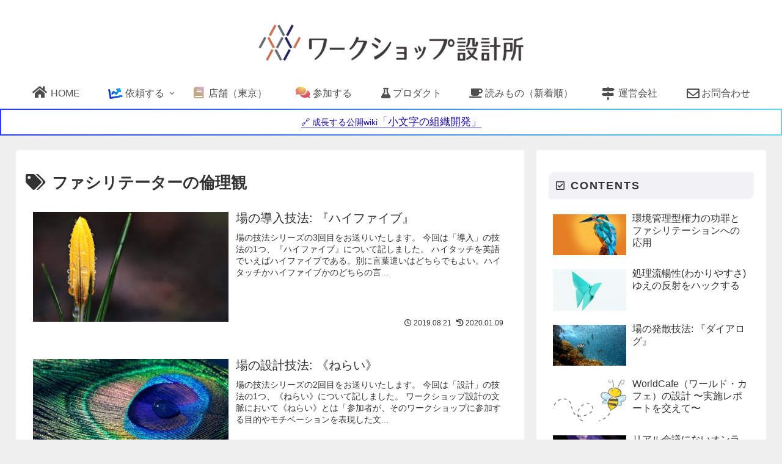

--- FILE ---
content_type: text/html; charset=UTF-8
request_url: https://ws-plan.pro/tag/ethical-facilitation/page/2/
body_size: 536383
content:
<!doctype html><html lang="ja"><head><meta charset="utf-8"><meta http-equiv="X-UA-Compatible" content="IE=edge"><meta name="viewport" content="width=device-width, initial-scale=1.0, viewport-fit=cover"/><link rel="preconnect dns-prefetch" href="//www.googletagmanager.com"><link rel="preconnect dns-prefetch" href="//www.google-analytics.com"><link rel="preconnect dns-prefetch" href="//ajax.googleapis.com"><link rel="preconnect dns-prefetch" href="//cdnjs.cloudflare.com"><link rel="preconnect dns-prefetch" href="//pagead2.googlesyndication.com"><link rel="preconnect dns-prefetch" href="//googleads.g.doubleclick.net"><link rel="preconnect dns-prefetch" href="//tpc.googlesyndication.com"><link rel="preconnect dns-prefetch" href="//ad.doubleclick.net"><link rel="preconnect dns-prefetch" href="//www.gstatic.com"><link rel="preconnect dns-prefetch" href="//cse.google.com"><link rel="preconnect dns-prefetch" href="//fonts.gstatic.com"><link rel="preconnect dns-prefetch" href="//fonts.googleapis.com"><link rel="preconnect dns-prefetch" href="//cms.quantserve.com"><link rel="preconnect dns-prefetch" href="//secure.gravatar.com"><link rel="preconnect dns-prefetch" href="//cdn.syndication.twimg.com"><link rel="preconnect dns-prefetch" href="//cdn.jsdelivr.net"><link rel="preconnect dns-prefetch" href="//images-fe.ssl-images-amazon.com"><link rel="preconnect dns-prefetch" href="//completion.amazon.com"><link rel="preconnect dns-prefetch" href="//m.media-amazon.com"><link rel="preconnect dns-prefetch" href="//i.moshimo.com"><link rel="preconnect dns-prefetch" href="//aml.valuecommerce.com"><link rel="preconnect dns-prefetch" href="//dalc.valuecommerce.com"><link rel="preconnect dns-prefetch" href="//dalb.valuecommerce.com"><script>(function(w,d,s,l,i){w[l]=w[l]||[];w[l].push({'gtm.start':
new Date().getTime(),event:'gtm.js'});var f=d.getElementsByTagName(s)[0],
j=d.createElement(s),dl=l!='dataLayer'?'&l='+l:'';j.async=true;j.src=
'https://www.googletagmanager.com/gtm.js?id='+i+dl;f.parentNode.insertBefore(j,f);
})(window,document,'script','dataLayer','GTM-WSG8K2D');</script><title>ファシリテーターの倫理観 | ページ 2 | ワークショップ設計所 ｜ 組織のつながり、再構築。</title><meta property="og:type" content="website"><meta property="og:description" content="「ファシリテーターの倫理観」の記事一覧です。"><meta property="og:title" content="ファシリテーターの倫理観"><meta property="og:url" content="https://ws-plan.pro/tag/ethical-facilitation/page/2/"><meta property="og:image" content="https://ws-plan.pro/wp-content/uploads/2018/09/signature01-FB-OGP.png"><meta property="og:site_name" content="ワークショップ設計所 ｜ 組織のつながり、再構築。"><meta property="og:locale" content="ja_JP"><meta property="fb:app_id" content="208484469246509"><meta property="article:published_time" content="2019-08-21T11:30:44+09:00"/><meta property="article:modified_time" content="2020-01-09T21:33:13+00:00"/><meta property="article:section" content="ファシリテーターの思想"><meta property="article:section" content="読みもの"><meta property="article:tag" content="アイスブレイク"><meta property="article:tag" content="ファシリテーター"><meta property="article:tag" content="ファシリテーターの倫理観"><meta property="article:tag" content="ワークショップ設計"><meta property="article:tag" content="場の導入技法"><meta property="article:tag" content="場の技法"><meta name="twitter:card" content="summary_large_image"><meta property="twitter:description" content="「ファシリテーターの倫理観」の記事一覧です。"><meta property="twitter:title" content="ファシリテーターの倫理観"><meta property="twitter:url" content="https://ws-plan.pro/tag/ethical-facilitation/page/2/"><meta name="twitter:image" content="https://ws-plan.pro/wp-content/uploads/2018/09/signature01-FB-OGP.png"><meta name="twitter:domain" content="ws-plan.pro"><link rel='dns-prefetch' href='//ajax.googleapis.com'/><link rel='dns-prefetch' href='//cdnjs.cloudflare.com'/><link rel='dns-prefetch' href='//s.w.org'/><link rel="alternate" type="application/rss+xml" title="ワークショップ設計所 ｜ 組織のつながり、再構築。 &raquo; フィード" href="https://ws-plan.pro/feed/"/><link rel="alternate" type="application/rss+xml" title="ワークショップ設計所 ｜ 組織のつながり、再構築。 &raquo; コメントフィード" href="https://ws-plan.pro/comments/feed/"/><link rel="alternate" type="application/rss+xml" title="ワークショップ設計所 ｜ 組織のつながり、再構築。 &raquo; ファシリテーターの倫理観 タグのフィード" href="https://ws-plan.pro/tag/ethical-facilitation/feed/"/><script src='https://ajax.googleapis.com/ajax/libs/jquery/1.12.4/jquery.min.js?ver=1.12.4'></script><script src='https://cdnjs.cloudflare.com/ajax/libs/jquery-migrate/1.4.1/jquery-migrate.min.js?ver=1.4.1'></script><link rel="stylesheet" href="https://use.fontawesome.com/releases/v5.4.2/css/all.css" integrity="sha384-/rXc/GQVaYpyDdyxK+ecHPVYJSN9bmVFBvjA/9eOB+pb3F2w2N6fc5qB9Ew5yIns" crossorigin="anonymous"><link href="https://fonts.googleapis.com/css?family=Noto+Serif+JP:400,500&subset=japanese" rel="stylesheet"><script async src="https://www.googletagmanager.com/gtag/js?id=G-ED84X3G209"></script><script>window.dataLayer=window.dataLayer||[];function gtag(){dataLayer.push(arguments)}gtag('js',new Date());gtag('config','G-ED84X3G209');</script><meta name="robots" content="noindex,follow"><link rel="prev" href="https://ws-plan.pro/tag/ethical-facilitation/"/><link rel="next" href="https://ws-plan.pro/tag/ethical-facilitation/page/3/"/><link rel="canonical" href="https://ws-plan.pro/tag/ethical-facilitation/page/2/"><meta name="description" content="「ファシリテーターの倫理観」の記事一覧です。"><meta name="keywords" content="ファシリテーターの倫理観"><link rel="icon" href="https://ws-plan.pro/wp-content/uploads/2018/08/cropped-mark_square-32x32.png" sizes="32x32"/><link rel="icon" href="https://ws-plan.pro/wp-content/uploads/2018/08/cropped-mark_square-192x192.png" sizes="192x192"/><link rel="apple-touch-icon-precomposed" href="https://ws-plan.pro/wp-content/uploads/2018/08/cropped-mark_square-180x180.png"/><meta name="msapplication-TileImage" content="https://ws-plan.pro/wp-content/uploads/2018/08/cropped-mark_square-270x270.png"/><style>.faw::before{font-family:FontAwesome;padding-right:4px}.entry-card,.related-entry-card{position:relative;height:100%}.entry-card-thumb,.widget-entry-card-thumb,.related-entry-card-thumb,.carousel-entry-card-thumb{float:left;margin-top:3px;position:relative}.entry-card-content,.related-entry-card-content{padding-bottom:1.2em}.entry-card-title,.related-entry-card-title{font-size:18px;margin:0 0 5px 0;line-height:1.2;font-weight:bold}.entry-card-snippet,.related-entry-card-snippet{font-size:.8em;max-height:7.8em;line-height:1.3;overflow:hidden}.entry-card-meta,.related-entry-card-meta{bottom:0;position:absolute;right:0;text-align:right;line-height:1}.entry-categories-tags{margin-bottom:18px}.sns-share,.sns-follow{margin:24px 0}.sns-share-message,.sns-follow-message{text-align:center;margin-bottom:3px}body,.header,.appeal{background-position:top center;background-repeat:no-repeat;background-size:100% auto}body.ba-fixed,.ba-fixed.header,.ba-fixed.appeal{background-attachment:fixed}.entry-category,.post-date,.post-update,.post-author,.amp-back{padding:2px;display:inline;font-size:.7em}.search-edit,input[type=text],input[type=password],input[type=date],input[type=datetime],input[type=email],input[type=number],input[type=search],input[type=tel],input[type=time],input[type=url],textarea,select{padding:11px;border:1px solid #ccc;border-radius:4px;font-size:18px;width:100%}.fz-12px{font-size:12px}.fz-13px{font-size:13px}.fz-14px{font-size:14px}.fz-15px{font-size:15px}.fz-16px{font-size:16px}.fz-17px{font-size:17px}.fz-18px{font-size:18px}.fz-19px{font-size:19px}.fz-20px{font-size:20px}.fz-21px{font-size:21px}.fz-22px{font-size:22px}.fz-24px{font-size:24px}.fz-28px{font-size:28px}.fz-32px{font-size:32px}.fz-36px{font-size:36px}.fz-40px{font-size:40px}.fz-44px{font-size:44px}.fz-48px{font-size:48px}.fw-100{font-weight:100}.fw-200{font-weight:200}.fw-300{font-weight:300}.fw-400{font-weight:400}.fw-500{font-weight:500}.fw-600{font-weight:600}.fw-700{font-weight:700}.fw-800{font-weight:800}.fw-900{font-weight:900}.ff-meiryo,.wf-loading body{font-family:Meiryo,"Hiragino Kaku Gothic ProN","Hiragino Sans",sans-serif}.ff-yu-gothic{font-family:"Yu Gothic",Meiryo,"Hiragino Kaku Gothic ProN","Hiragino Sans",sans-serif}.ff-ms-pgothic{font-family:"MS PGothic","Hiragino Kaku Gothic ProN","Hiragino Sans",Meiryo,sans-serif}.ff-noto-sans-jp,.wf-active .ff-noto-sans-jp{font-family:"Noto Sans JP",sans-serif}.ff-noto-serif-jp,.wf-active .ff-noto-serif-jp{font-family:"Noto Serif JP",sans-serif}.ff-mplus-1p,.wf-active .ff-mplus-1p{font-family:"M PLUS 1p",sans-serif}.ff-rounded-mplus-1c,.wf-active .ff-rounded-mplus-1c{font-family:"M PLUS Rounded 1c",sans-serif}.ff-kosugi,.wf-active .ff-kosugi{font-family:"Kosugi",sans-serif}.ff-kosugi-maru,.wf-active .ff-kosugi-maru{font-family:"Kosugi Maru",sans-serif}.ff-sawarabi-gothic,.wf-active .ff-sawarabi-gothic{font-family:"Sawarabi Gothic",sans-serif}.ff-sawarabi-mincho,.wf-active .ff-sawarabi-mincho{font-family:"Sawarabi Mincho",sans-serif}.sub-caption{font-family:Tunga,"Trebuchet MS",Tahoma,Verdana,"Segoe UI","Hiragino Kaku Gothic ProN","Hiragino Sans",Meiryo,sans-serif;font-weight:400;font-size:.75em;opacity:.5}span.sub-caption{opacity:.8}*{padding:0;margin:0;box-sizing:border-box;word-wrap:break-word;overflow-wrap:break-word}.container{padding-right:constant(safe-area-inset-right);padding-left:constant(safe-area-inset-left);padding-right:env(safe-area-inset-right);padding-left:env(safe-area-inset-left)}body{font-family:"Hiragino Kaku Gothic ProN","Hiragino Sans",Meiryo,sans-serif;font-size:18px;color:#333;line-height:1.8;margin:0;overflow-wrap:break-word;background-color:#f4f5f7;text-size-adjust:100%;-webkit-text-size-adjust:100%;-moz-text-size-adjust:100%;background-attachment:fixed}a{color:#1967d2}a:hover{color:#e53900}ol,ul{margin:1em 0;padding-left:40px}hr{color:#eee}.cf::after{clear:both;content:"";display:block}.header-container,.main,.sidebar,.footer{background-color:#fff}.wrap{width:1256px;margin:0 auto}.content-in{display:flex;justify-content:space-between;flex-wrap:wrap}.main{width:860px;padding:20px 29px;border:1px solid transparent;border-radius:4px;position:relative}.no-sidebar .content .main{margin:0;width:100%}.no-scrollable-main .main{height:100%}.main-scroll{position:-webkit-sticky;position:sticky;top:0;margin-top:2em}@media all and (-ms-high-contrast:none){.main-scroll{position:static;top:auto}.logo{height:100%}}.publisher{display:none}#wpadminbar{font-size:13px}.wp-caption{margin:1em 0}.aligncenter{display:block;margin-right:auto;margin-left:auto}.alignleft{float:left;margin-right:10px;margin-bottom:10px}.alignright{float:right;margin-left:10px;margin-bottom:10px}.wp-caption{padding-top:4px;border:1px solid #eee;border-radius:3px;background-color:#f5f6f7;text-align:center;max-width:100%}.wp-caption-text,.gallery-caption{font-size:.8em;margin:2px}.wp-caption img{margin:0;padding:0;border:0 none}.wp-caption-dd{margin:0;padding:0 4px 5px;font-size:11px;line-height:17px}img.alignright{display:inline-block;margin:0 0 1em 1.5em}img.alignleft{display:inline-block;margin:0 1.5em 1em 0}.comment-btn{margin:24px 0;cursor:pointer}label{cursor:pointer}.sitemap li a::before{display:none}.content-top,.content-bottom{margin:1em 0}figure{margin:0}img{max-width:100%;height:auto;border:0}.circle-image img{border-radius:50%}.iwe-border img,.iwe-border amp-img{border:1px solid #ccc}.iwe-border-bold img,.iwe-border-bold amp-img{border:4px solid #eee}.iwe-shadow img,.iwe-shadow amp-img{box-shadow:5px 5px 15px #eee}.iwe-shadow-paper img,.iwe-shadow-paper amp-img{box-shadow:0 2px 2px 0 rgba(0,0,0,.16),0 0 0 1px rgba(0,0,0,.08)}.entry-card-thumb,.author-thumb,.blogcard-thumbnail,.related-entry-card-thumb,.popular-entry-card-thumb,.new-entry-card-thumb{margin-right:1.6%}.ect-vertical-card .entry-card-thumb,.rect-vertical-card .related-entry-card-thumb{margin:0}.ib-right .blogcard-thumbnail,.eb-right .blogcard-thumbnail{margin-right:0;margin-left:1.4%}.no-thumbnail .card-thumb,.no-thumbnail .widget-entry-card-pv{display:none}.no-thumbnail .card-content,.no-thumbnail .widget-entry-cards .widget-entry-card-content,.no-thumbnail .rect-mini-card .related-entry-card-content{margin:0}.no-thumbnail .widget-entry-cards div.widget-entry-card-content{font-size:18px;margin-bottom:.6em}.no-thumbnail .widget-entry-cards.large-thumb-on .card-title{max-height:none;position:static}.no-thumbnail .entry-card-meta{position:static;background-color:transparent;margin-top:.4em}.no-thumbnail .entry-card-snippet,.no-thumbnail .related-entry-card-snippet{max-height:10.4em}.no-thumbnail .entry-card-day{display:inline}.no-thumbnail .entry-card-meta .entry-card-categorys{display:inline}.no-thumbnail .entry-card-meta .entry-card-categorys>span{margin-left:.6em}img.emoji{display:inline;width:1em;height:auto;vertical-align:text-bottom;margin-right:.1em}.header{height:100%}.header-in{display:flex;flex-direction:column;justify-content:center}.tagline{text-align:center;font-size:14px;margin:.6em 1em}.logo{text-align:center}.logo-image span,.logo-image a{display:inline-block;max-width:100%}.site-name-text-link{color:#333;text-decoration:none;font-weight:normal}.site-name-text-link:hover{color:inherit}.site-name-text{font-size:28px}.logo-text{padding:20px 0 30px;font-size:1em}.logo-image{padding:10px 0;font-size:inherit}.header-container-in.hlt-top-menu{display:flex;justify-content:space-between;align-items:center;align-content:center}.header-container-in.hlt-top-menu .wrap{width:auto}.header-container-in.hlt-top-menu .header{background-image:none}.header-container-in.hlt-top-menu .logo-text{padding:0;display:flex;align-items:center;align-content:center}.header-container-in.hlt-top-menu .logo-image{padding:0;margin:0}.header-container-in.hlt-top-menu .site-name-text-link{margin:0 16px;display:block}.header-container-in.hlt-top-menu .site-name-text{font-size:22px;white-space:nowrap}.header-container-in.hlt-top-menu .tagline{display:none}.header-container-in.hlt-top-menu .logo-header{max-height:60px}.header-container-in.hlt-top-menu .logo-header .site-name{margin:0}.header-container-in.hlt-top-menu .logo-header img{max-height:60px;height:auto}.header-container-in.hlt-top-menu amp-img{max-width:160px;max-height:60px}.header-container-in.hlt-top-menu amp-img img{height:auto}.header-container-in.hlt-top-menu .navi{width:100%}.header-container-in.hlt-top-menu.hlt-tm-small .site-name-text-link{margin:0 16px}.header-container-in.hlt-top-menu.hlt-tm-small .site-name-text{font-size:20px}.header-container-in.hlt-top-menu.hlt-tm-small .logo-header{height:40px}.header-container-in.hlt-top-menu.hlt-tm-small .navi-in>ul>li,.header-container-in.hlt-top-menu.hlt-tm-small .navi-in>ul>.menu-item-has-description>a>.caption-wrap{line-height:40px;height:40px;display:block}.header-container-in.hlt-top-menu.hlt-tm-small .item-description{display:none}.hlt-tm-right .navi-in>ul{justify-content:flex-end}.header-container-in.hlt-center-logo-top-menu{display:flex;flex-direction:column-reverse}.cl-slim .navi-in>ul li{height:40px;line-height:40px}.cl-slim .navi-in>ul li .sub-menu ul{top:-40px}.cl-slim .navi-in>ul li.menu-item-has-description>a>.caption-wrap{height:40px;line-height:16px;font-size:14px;padding-top:6px}.navi{background-color:#fff}.navi-in a{position:relative}.navi-in .has-icon{position:absolute;right:6px;top:0;display:inline-block;opacity:.7;font-size:11px}.navi-in>ul{padding:0;margin:0;list-style:none;display:flex;flex-wrap:wrap;justify-content:center;text-align:center}.navi-in>ul li{display:block;width:176px;height:60px;line-height:60px;position:relative}.navi-in>ul li:hover>ul{display:block}.navi-in>ul .menu-item-has-description>a>.caption-wrap{line-height:21.4285714286px;display:flex;flex-wrap:wrap;justify-content:center;align-items:center;align-content:center;height:60px}.navi-in>ul .menu-item-has-description>a>.caption-wrap>div{width:100%}.navi-in>ul .sub-menu{display:none;position:absolute;margin:0;min-width:240px;list-style:none;padding:0;background-color:#fafbfc;z-index:99;text-align:left}.navi-in>ul .sub-menu li{width:auto}.navi-in>ul .sub-menu a{padding-left:16px;padding-right:16px}.navi-in>ul .sub-menu ul{top:-60px;left:240px;position:relative}.navi-in a{color:#333;text-decoration:none;display:block;font-size:16px;transition:all .3s ease-in-out}.navi-in a:hover{background-color:#f5f8fa;transition:all .3s ease-in-out;color:#333}.navi-in a:hover>ul{display:block}.navi-in>.menu-mobile{display:none}.navi-in>.menu-mobile .sub-menu{display:none}.navi-footer-in>.menu-footer{padding:0;margin:0;list-style:none;display:flex;flex-wrap:wrap;justify-content:flex-end;text-align:center;margin:0}.navi-footer-in>.menu-footer li{width:120px;border-left:1px solid #ddd}.navi-footer-in>.menu-footer li:last-child{border-right:1px solid #ddd}.navi-footer-in a{color:#333;text-decoration:none;display:block;font-size:14px;transition:all .3s ease-in-out}.navi-footer-in a:hover{background-color:#f5f8fa;transition:all .3s ease-in-out;color:#333}.a-wrap{text-decoration:none;display:block;color:#333;padding:1.5%;margin-bottom:3%;transition:all .3s ease-in-out}.a-wrap:hover{background-color:#f5f8fa;transition:all .3s ease-in-out;color:#333}.card-thumb img{width:100%}.entry-card-thumb{width:320px}.related-entry-card-thumb{width:160px}.cat-label{position:absolute;top:.3em;left:.3em;border:1px solid #eee;font-size:11px;color:#fff;background-color:rgba(51,51,51,.7);padding:1px 5px;max-width:80%;white-space:nowrap;overflow:hidden;text-overflow:ellipsis}.entry-card-content{margin-left:330px}.entry-card-info>*{font-size:.7em;padding:2px}.entry-card-meta .entry-card-categorys{display:none}.e-card-info .post-author{display:flex;flex-wrap:wrap;justify-content:flex-end;align-items:center}.post-author-image{margin-right:3px}.post-author-image img{border-radius:50%}.e-card-info{display:flex;flex-wrap:wrap;justify-content:flex-end;align-items:center}.e-card-info>span{margin-right:4px}.ect-vertical-card{display:flex;flex-wrap:wrap;justify-content:space-between}.ect-vertical-card .entry-card-wrap{width:49.5%;display:inline-block;margin-bottom:12px}.ect-vertical-card .entry-card-wrap .entry-card-thumb{width:100%;float:none}.ect-vertical-card .entry-card-wrap .entry-card-thumb img{width:100%}.ect-vertical-card .entry-card-wrap .entry-card-content{margin:0}.ect-vertical-card .entry-card-wrap .post-date,.ect-vertical-card .entry-card-wrap .post-update{margin-right:0}.ect-vertical-card.ect-tile-card .a-wrap{margin:0 .25% 12px}.ect-vertical-card.ect-tile-card .entry-card-content{padding:0}.ect-vertical-card.ect-tile-card .card-snippet{padding:0;margin:0}.ect-vertical-card.ect-tile-card .card-meta{position:static}.ect-vertical-card.ect-tile-card .a-wrap{margin:0 .16666% 12px}.ect-2-columns>*{width:49.5%;display:inline-block}.ect-3-columns{justify-content:space-around}.ect-3-columns .entry-card-wrap{width:33%;padding:7px}.ect-3-columns .entry-card-snippet{max-height:4em;overflow:hidden}.ect-3-columns>*{width:33%;display:inline-block}.ecb-entry-border .entry-card-wrap{border:1px solid #ccc}.entry-card-day span:last-child{margin-right:0}.front-top-page .ect-big-card-first .a-wrap:first-of-type .card-thumb,.ect-big-card .card-thumb{float:none;width:100%}.front-top-page .ect-big-card-first .a-wrap:first-of-type .card-content,.ect-big-card .card-content{margin:0}.date-tags{line-height:.8;text-align:right;margin-bottom:1em}.post-date,.post-update,.post-author,.amp-back{margin-right:8px}.related-entry-post-date{margin-right:0}.breadcrumb{margin:1em .4em;color:#777;font-size:13px}.breadcrumb div{display:inline}.breadcrumb .sp{margin:0 10px}.breadcrumb a{text-decoration:none;color:#777}.breadcrumb.sbp-main-before,.breadcrumb.sbp-footer-before,.breadcrumb.pbp-main-before,.breadcrumb.pbp-footer-before{background-color:#fff;margin:12px auto 0;padding:.6em 1em}.breadcrumb.sbp-main-before+.content,.breadcrumb.pbp-main-before+.content{margin-top:12px}.breadcrumb-caption{margin:0 3px}.sns-buttons{display:flex;align-items:center}.sns-buttons a{display:block;background-color:#333;text-align:center;color:#fff;text-decoration:none;border-radius:4px;height:45px}.sns-buttons a:hover{opacity:.7;color:#fff;transition:all .3s ease-in-out}.sns-share a,.sns-follow a{cursor:pointer}.bc-brand-color.sns-share .twitter-button,.bc-brand-color.sns-follow .twitter-button{background-color:#1da1f2}.bc-brand-color.sns-share .facebook-button,.bc-brand-color.sns-follow .facebook-button{background-color:#3b5998}.bc-brand-color.sns-share .hatebu-button,.bc-brand-color.sns-follow .hatebu-button{background-color:#2c6ebd}.bc-brand-color.sns-share .google-plus-button,.bc-brand-color.sns-follow .google-plus-button{background-color:#dd4b39}.bc-brand-color.sns-share .pocket-button,.bc-brand-color.sns-follow .pocket-button{background-color:#ef4056}.bc-brand-color.sns-share .line-button,.bc-brand-color.sns-follow .line-button{background-color:#00c300}.bc-brand-color.sns-share .website-button,.bc-brand-color.sns-follow .website-button{background-color:#002561}.bc-brand-color.sns-share .instagram-button,.bc-brand-color.sns-follow .instagram-button{background-color:#405de6}.bc-brand-color.sns-share .pinterest-button,.bc-brand-color.sns-follow .pinterest-button{background-color:#bd081c}.bc-brand-color.sns-share .youtube-button,.bc-brand-color.sns-follow .youtube-button{background-color:#cd201f}.bc-brand-color.sns-share .linkedin-button,.bc-brand-color.sns-follow .linkedin-button{background-color:#0077b5}.bc-brand-color.sns-share .note-button,.bc-brand-color.sns-follow .note-button{background-color:#41c9b4}.bc-brand-color.sns-share .soundcloud-button,.bc-brand-color.sns-follow .soundcloud-button{background-color:#f80}.bc-brand-color.sns-share .flickr-button,.bc-brand-color.sns-follow .flickr-button{background-color:#111}.bc-brand-color.sns-share .amazon-button,.bc-brand-color.sns-follow .amazon-button{background-color:#f90}.bc-brand-color.sns-share .rakuten-room-button,.bc-brand-color.sns-follow .rakuten-room-button{background-color:#c61e79}.bc-brand-color.sns-share .slack-button,.bc-brand-color.sns-follow .slack-button{background-color:#e01563}.bc-brand-color.sns-share .github-button,.bc-brand-color.sns-follow .github-button{background-color:#4078c0}.bc-brand-color.sns-share .codepen-button,.bc-brand-color.sns-follow .codepen-button{background-color:#333}.bc-brand-color.sns-share .feedly-button,.bc-brand-color.sns-follow .feedly-button{background-color:#2bb24c}.bc-brand-color.sns-share .rss-button,.bc-brand-color.sns-follow .rss-button{background-color:#f26522}.bc-brand-color-white.sns-share a,.bc-brand-color-white.sns-follow a{background-color:#fff;font-weight:500;border:1px solid #333;color:#333}.bc-brand-color-white.sns-share a:hover,.bc-brand-color-white.sns-follow a:hover{opacity:.5}.bc-brand-color-white.sns-share .twitter-button,.bc-brand-color-white.sns-follow .twitter-button{color:#1da1f2;border-color:#1da1f2}.bc-brand-color-white.sns-share .facebook-button,.bc-brand-color-white.sns-follow .facebook-button{color:#3b5998;border-color:#3b5998}.bc-brand-color-white.sns-share .hatebu-button,.bc-brand-color-white.sns-follow .hatebu-button{color:#2c6ebd;border-color:#2c6ebd}.bc-brand-color-white.sns-share .google-plus-button,.bc-brand-color-white.sns-follow .google-plus-button{color:#dd4b39;border-color:#dd4b39}.bc-brand-color-white.sns-share .pocket-button,.bc-brand-color-white.sns-follow .pocket-button{color:#ef4056;border-color:#ef4056}.bc-brand-color-white.sns-share .line-button,.bc-brand-color-white.sns-follow .line-button{color:#00c300;border-color:#00c300}.bc-brand-color-white.sns-share .website-button,.bc-brand-color-white.sns-follow .website-button{color:#002561;border-color:#002561}.bc-brand-color-white.sns-share .instagram-button,.bc-brand-color-white.sns-follow .instagram-button{color:#405de6;border-color:#405de6}.bc-brand-color-white.sns-share .pinterest-button,.bc-brand-color-white.sns-follow .pinterest-button{color:#bd081c;border-color:#bd081c}.bc-brand-color-white.sns-share .youtube-button,.bc-brand-color-white.sns-follow .youtube-button{color:#cd201f;border-color:#cd201f}.bc-brand-color-white.sns-share .linkedin-button,.bc-brand-color-white.sns-follow .linkedin-button{color:#0077b5;border-color:#0077b5}.bc-brand-color-white.sns-share .note-button,.bc-brand-color-white.sns-follow .note-button{color:#41c9b4;border-color:#41c9b4}.bc-brand-color-white.sns-share .soundcloud-button,.bc-brand-color-white.sns-follow .soundcloud-button{color:#f80;border-color:#f80}.bc-brand-color-white.sns-share .soundcloud-button,.bc-brand-color-white.sns-follow .soundcloud-button{color:#f80;border-color:#f80}.bc-brand-color-white.sns-share .flickr-button,.bc-brand-color-white.sns-follow .flickr-button{color:#111;border-color:#111}.bc-brand-color-white.sns-share .amazon-button,.bc-brand-color-white.sns-follow .amazon-button{color:#f90;border-color:#f90}.bc-brand-color-white.sns-share .rakuten-room-button,.bc-brand-color-white.sns-follow .rakuten-room-button{color:#c61e79;border-color:#c61e79}.bc-brand-color-white.sns-share .slack-button,.bc-brand-color-white.sns-follow .slack-button{color:#e01563;border-color:#e01563}.bc-brand-color-white.sns-share .github-button,.bc-brand-color-white.sns-follow .github-button{color:#4078c0;border-color:#4078c0}.bc-brand-color-white.sns-share .codepen-button,.bc-brand-color-white.sns-follow .codepen-button{color:#333;border-color:#333}.bc-brand-color-white.sns-share .feedly-button,.bc-brand-color-white.sns-follow .feedly-button{color:#2bb24c;border-color:#2bb24c}.bc-brand-color-white.sns-share .rss-button,.bc-brand-color-white.sns-follow .rss-button{color:#f26522;border-color:#f26522}.ss-top{margin-top:0;margin-bottom:0}.ss-top .sns-share-message{display:none}.sns-share.ss-col-1 a{width:100%}.sns-share.ss-col-2 a{width:49%}.sns-share.ss-col-4 a{width:24%}.sns-share.ss-col-5 a{width:19%}.sns-share.ss-col-6 a{width:16%}.sns-share.ss-high-and-low-lc a,.sns-share.ss-high-and-low-cl a{display:flex;align-content:center;line-height:16px}.sns-share.ss-high-and-low-lc a .social-icon,.sns-share.ss-high-and-low-cl a .social-icon,.sns-share.ss-high-and-low-lc a .button-caption,.sns-share.ss-high-and-low-cl a .button-caption{display:block;font-size:16px;margin:0}.sns-share.ss-high-and-low-lc a .social-icon.button-caption,.sns-share.ss-high-and-low-cl a .social-icon.button-caption,.sns-share.ss-high-and-low-lc a .button-caption.button-caption,.sns-share.ss-high-and-low-cl a .button-caption.button-caption{font-size:12px}.sns-share.ss-high-and-low-lc a{flex-direction:column}.sns-share.ss-high-and-low-lc a>span{padding-top:3px}.sns-share.ss-high-and-low-cl a{flex-direction:column-reverse}.sns-share-buttons{flex-wrap:wrap;justify-content:space-around;align-content:center}.sns-share-buttons a{width:32%;margin-bottom:8px;font-size:18px;display:inline-flex;align-content:center;align-items:center;justify-content:center;position:relative}.sns-share-buttons a .button-caption{font-size:16px;margin-left:10px}.sns-share-buttons a .share-count{position:absolute;right:3px;bottom:3px;font-size:12px;line-height:1}.share-menu-content .sns-share-buttons a{width:24%}.sbc-hide .share-count{display:none}.copy-info{display:none;padding:1em 2em;color:#fff;border-radius:8px;position:fixed;top:50%;left:50%;transform:translate(-50%,-50%);background-color:#333;opacity:.8;box-shadow:0 4px 8px #777;z-index:2}.content{margin-top:24px}.entry-title,.archive-title{font-size:26px;margin:16px 0;line-height:1.3}.archive-title span{margin-right:10px}.entry-content{margin-top:1em;margin-bottom:3em}pre,pre *{line-height:1.6;word-wrap:normal}.entry-categories-tags>div{margin-bottom:.5em}.ctdt-one-row>div{display:inline-block}.ctdt-category-only .entry-tags{display:none}.ctdt-tag-only .entry-categories{display:none}.ctdt-none{display:none}.cat-link{color:#fff;text-decoration:none;display:inline-block;margin-right:5px;padding:2px 6px;font-size:12px;background-color:#333;border-radius:2px;word-break:break-all}.cat-link:hover{opacity:.5;color:#fff}.tag-link,.comment-reply-link{color:#333;text-decoration:none;display:inline-block;margin-right:5px;padding:1px 5px;font-size:12px;border:1px solid #999;border-radius:2px;word-break:break-all}.tag-link:hover,.comment-reply-link:hover{background-color:#f5f8fa;transition:all .3s ease-in-out;color:#333}p,.paragraph{margin:1.2em 0}table{margin-bottom:20px;max-width:100%;width:100%;border-collapse:collapse;border-spacing:0}table th{background-color:#f5f6f7}table tr:nth-of-type(2n+1){background-color:#fafbfc}table th,table td{border:1px solid #eee;padding:6px}.scrollable-table{-webkit-overflow-scrolling:touch}.scrollable-table.stfc-sticky tr>*:first-child{background-color:#e9eff2;color:#333;position:sticky;position:-webkit-sticky;left:0;z-index:2}.scrollable-table table{border-collapse:collapse;max-width:none}.scrollable-table th{background-color:#eee}.scrollable-table th,.scrollable-table td{border:solid 1px #ccc;padding:3px 5px;white-space:nowrap}.scrollable-table{overflow-x:auto!important;overflow-y:hidden!important;margin-bottom:1em}figure.wp-block-table table{width:auto}figure.wp-block-table.alignwide table,figure.wp-block-table.alignfull table{width:100%}.main figure.wp-block-table{width:auto;max-width:100%;display:block}figure.wp-block-table table{margin-right:auto}figure.wp-block-table.aligncenter table{margin-left:auto}figure.wp-block-table.alignright table{margin-left:0}.scroll-hint-icon-wrap{overflow:hidden}.article dl{margin:1em 0}.article dd{margin-left:40px}.article ul li,.article ol li{margin:.2em}.article ul ul,.article ul ol,.article ol ul,.article ol ol{margin:0}.article .wp-block-gallery ul{padding-left:0}.article h1,.article h2,.article h3,.article h4,.article h5,.article h6{line-height:1.25;font-weight:bold}.article h2,.article h3,.article h4,.article h5,.article h6{margin:2.4em 0 1em}.article h4,.article h5,.article h6{font-size:20px;padding:9px 10px}.article h2{font-size:24px;padding:25px;background-color:#f5f6f7;border-radius:2px}.article h3{border-left:7px solid #888;border-right:1px solid #ddd;border-top:1px solid #ddd;border-bottom:1px solid #ddd;font-size:22px;padding:12px 20px}.article h4{border-top:2px solid #ddd;border-bottom:2px solid #ddd}.article h5{border-bottom:2px solid #ddd}.article h6{border-bottom:1px solid #ddd}.article .column-wrap h1,.article .column-wrap h2,.article .column-wrap h3,.article .column-wrap h4,.article .column-wrap h5,.article .column-wrap h6{margin-top:0}blockquote{background-color:#fafbfc;border:1px solid #ddd;margin:1em 0;padding:10px 1.2em;position:relative}blockquote::before,blockquote::after{color:#C8C8C8;font-family:serif;position:absolute;font-size:300%}blockquote::before{content:"“";line-height:1.1;left:10px;top:0}blockquote::after{content:"”";line-height:0;right:10px;bottom:0}blockquote cite{font-size:.7em}.footer-meta{font-size:.8em;text-align:right}.author-info .post-author{font-size:14px}.content-only .header-container,.content-only .appeal,.content-only .ad-area,.content-only .sns-share,.content-only .date-tags,.content-only .sns-follow,.content-only .article-footer,.content-only .under-entry-content,.content-only .breadcrumb,.content-only .main-scroll,.content-only .footer,.content-only .go-to-top-button,.content-only .notice-area,.content-only .content-top,.content-only .content-bottom,.content-only .recommended{display:none}.content-only .carousel{display:none!important}span.external-icon,span.internal-icon{margin-left:3px;font-size:.8em}.login-user-only{text-align:center;padding:2em;background-color:#fafbfc;border:1px solid #ccc;margin:1em 0}.no-post-date .post-date,.no-post-update .post-update,.no-post-author .author-info{display:none}.read-time{text-align:center;font-size:.7em;border-top:4px double #eee;border-bottom:4px double #eee;margin:0 3%}.eye-catch-wrap{display:flex}.eye-catch{position:relative;margin-bottom:.6em;max-width:100%}.eye-catch .cat-label{position:absolute;right:auto;top:.4em;bottom:auto;left:.4em;font-size:14px;padding:4px 8px;opacity:.9;border:1px solid #eee}.eye-catch img{vertical-align:bottom}.eye-catch-caption{color:#fff;position:absolute;bottom:0;padding:2em .6em .2em;text-align:right;width:100%;font-size:.9em;background:linear-gradient(180deg,transparent,#555);opacity:.9}@media all and (-ms-high-contrast:none){.eye-catch-wrap{display:block}}.show-pinterest-button .eye-catch:hover .cat-label{display:none}.ad-area{text-align:center;margin-bottom:1.8em;overflow:hidden}.entry-content .ad-area{margin:1em 0}.ad-label-invisible .ad-label{display:none}.ad-content-top{margin-top:1em}.ad-responsive ins{width:100%}.ad-single-rectangle .ad-responsive,.ad-dabble-rectangle .ad-responsive{max-width:336px;margin:auto}.ad-dabble-rectangle .ad-wrap{display:flex}.ad-dabble-rectangle .ad-responsive{width:336px}@media screen and (max-width:692px){.ad-dabble-rectangle .ad-responsive{width:300px}}@media screen and (max-width:626px){.ad-dabble-rectangle .ad-responsive{width:250px}}@media screen and (max-width:556px){.ad-dabble-rectangle .ad-wrap{display:block}.ad-dabble-rectangle .ad-responsive{width:auto;max-width:none;margin:auto}.ad-dabble-rectangle .ad-additional-double{display:none}}.sidebar .ad-additional-double{display:none}.sidebar .ad-additional-vertical{display:none}@media screen and (max-width:834px){.sidebar .ad-vertical .ad-usual{display:none}.sidebar .ad-vertical .ad-additional-vertical{display:block}}.blogcard-wrap{margin:24px auto;padding:0;width:90%;background-color:#fff}.blogcard{padding:1.6% 2.2% 2%;border:1px solid #ccc;border-radius:4px;line-height:1.6;position:relative}.blogcard-thumbnail{float:left;margin-top:3px;width:160px}.blogcard-thumbnail img{width:100%}.blogcard-content{margin-left:170px;max-height:140px;min-height:100px;overflow:hidden}.blogcard-title{font-weight:bold;margin-bottom:.4em}.blogcard-snippet{font-size:.8em}.blogcard-footer{clear:both;font-size:16px;padding-top:.6%}.blogcard-site{float:left;display:flex;align-content:center}.blogcard-date{float:right;display:flex;align-content:center}.blogcard-favicon{margin-right:4px;margin-top:2px}img.blogcard-favicon-image{border:0;box-shadow:none}.ib-right .blogcard-thumbnail,.eb-right .blogcard-thumbnail{float:right;margin-left:1.6%}.ib-right .blogcard-content,.eb-right .blogcard-content{margin-left:0;margin-right:170px}.nwa .blogcard-wrap{width:100%}.nwa .blogcard-thumbnail{width:120px}.nwa .blogcard-title{font-size:.9em;margin-bottom:0}.nwa .blogcard-snippet{font-size:12px}.nwa .blogcard-content{margin-left:130px;margin-right:0;max-height:120px;min-height:70px;font-size:.9em;line-height:1.2}.nwa .blogcard-footer{font-size:14px}.nwa .ib-right .blogcard-content,.nwa .eb-right .blogcard-content{margin-right:31.6%;margin-left:0}.toc{border:1px solid #ccc;font-size:.9em;padding:1em 1.6em;margin-bottom:1em;display:table}.toc .toc-list{padding-left:1em}.toc .toc-list ul,.toc .toc-list ol{padding-left:1em;margin:0}.toc li{margin:0}.toc ul{list-style:none}.toc a{color:#333;text-decoration:none}.toc a:hover{text-decoration:underline}.toc-center{margin:1em auto}.toc-title{font-size:1.1em;text-align:center;display:block;padding:2px 16px}.toc-widget-box .toc-title{display:none}.toc-widget-box .toc-content{visibility:visible;opacity:1;height:100%}.nwa .toc{border:0;padding:0 1em}.tnt-none .toc-list,.tnt-number-detail .toc-list{padding-left:0}.toc.tnt-number-detail ol{list-style:none;counter-reset:toc}.toc.tnt-number-detail ol li:before{margin-right:6px;counter-increment:toc;content:counters(toc,".")"."}.sidebar{width:376px;border:1px solid transparent;padding:19px;border-radius:4px;background-color:#fff}.sidebar h3{background-color:#f5f6f7;padding:12px;margin:16px 0;border-radius:2px}.no-scrollable-sidebar .sidebar{height:100%}.sidebar-scroll{position:-webkit-sticky;position:sticky;top:0}.sidebar-menu-content .sidebar{height:auto}.no-sidebar .sidebar{display:none}.sidebar-left .content-in{flex-direction:row-reverse}.nwa .ranking-item-img-desc,.nwa .ranking-item-link-buttons{display:block}.nwa .ranking-item-img-desc a,.nwa .ranking-item-link-buttons a{padding:6px 0}.nwa .ranking-item-image-tag{max-width:100%;text-align:center;display:flex;justify-content:center}.nwa .ranking-item-name-text,.nwa .widget_item_ranking .main-widget-label{font-size:20px}.nwa .ranking-item-description p{font-size:.9em}.nwa .blogcard-wrap{width:auto}label.screen-reader-text{display:none}.tagcloud{display:flex;flex-wrap:wrap}.tagcloud a{border:1px solid #eee;border-radius:2px;color:#555;padding:3px 8px;text-decoration:none;font-size:12px;margin:2px;flex:1 1 auto;display:flex;justify-content:space-between;transition:all .3s ease-in-out}.tagcloud a:hover{background-color:#f5f8fa;transition:all .3s ease-in-out;color:#333}.tagcloud a .tag-caption{word-break:break-all}.tagcloud a .tag-link-count{margin-left:8px}.widget_recent_entries ul,.widget_categories ul,.widget_archive ul,.widget_pages ul,.widget_meta ul,.widget_rss ul,.widget_nav_menu ul{padding:0;margin:0;list-style:none}.widget_recent_entries ul li ul,.widget_categories ul li ul,.widget_archive ul li ul,.widget_pages ul li ul,.widget_meta ul li ul,.widget_rss ul li ul,.widget_nav_menu ul li ul{padding-left:20px;margin:0}.widget_recent_entries ul li a,.widget_categories ul li a,.widget_archive ul li a,.widget_pages ul li a,.widget_meta ul li a,.widget_rss ul li a,.widget_nav_menu ul li a{color:#333;text-decoration:none;padding:10px 0;display:block;padding-right:4px;padding-left:4px}.widget_recent_entries ul li a:hover,.widget_categories ul li a:hover,.widget_archive ul li a:hover,.widget_pages ul li a:hover,.widget_meta ul li a:hover,.widget_rss ul li a:hover,.widget_nav_menu ul li a:hover{background-color:#f5f8fa;transition:all .3s ease-in-out;color:#333}.widget_recent_entries ul li a .post-count,.widget_categories ul li a .post-count,.widget_archive ul li a .post-count,.widget_pages ul li a .post-count,.widget_meta ul li a .post-count,.widget_rss ul li a .post-count,.widget_nav_menu ul li a .post-count{display:block;float:right}.widget_recent_comments li{padding:10px 0}.calendar_wrap{margin:20px 0}#wp-calendar{border-collapse:collapse;border-top-width:1px;border-right-width:1px;border-top-style:solid;border-right-style:solid;border-top-color:#eee;border-right-color:#eee;width:100%;max-width:400px}#wp-calendar caption{font-weight:bold;text-align:center}#wp-calendar #today{background-color:#ffe6b2}#wp-calendar #today a{background-color:#ffe6b2}#wp-calendar #today a:hover{background-color:#ffd67e}#wp-calendar tr:nth-of-type(2n+1){background-color:transparent}#wp-calendar th{border-bottom-width:1px;border-left-width:1px;border-bottom-style:solid;border-left-style:solid;border-bottom-color:#eee;border-left-color:#eee}#wp-calendar td{text-align:center;padding:0;border-bottom-width:1px;border-left-width:1px;border-bottom-style:solid;border-left-style:solid;border-bottom-color:#eee;border-left-color:#eee}#wp-calendar td a{color:#333;display:block;background-color:#ffface}#wp-calendar td a:hover{background-color:#fff69b}.widget-entry-cards .a-wrap{padding:5px;line-height:1.3;margin-bottom:4px}.widget-entry-cards figure{width:120px}.widget-entry-card{font-size:16px;position:relative}.widget-entry-card-content{margin-left:126px}.widget-entry-card-snippet{margin-top:6px;font-size:12px;opacity:.8}.widget-entry-card-pv{margin-left:5px;font-style:italic;font-size:.8em}.border-partition a{border-bottom:2px dotted #eee}.border-partition a:first-of-type{border-top:2px dotted #eee}.border-square a{border-radius:4px;border:1px solid #ddd}.card-title-bold .card-title{font-weight:700}.card-arrow .a-wrap{position:relative}.card-arrow .a-wrap::after{display:block;content:'';position:absolute;top:50%;bottom:0;right:20px;width:6px;height:6px;border-top:solid 2px #697b91;border-right:solid 2px #697b91;transform:rotate(45deg);margin-top:-3px}.card-arrow .card-content{margin-right:22px}.widget-entry-cards.card-large-image .a-wrap{max-width:400px}.widget-entry-cards.card-large-image .e-card{font-size:18px}.widget-entry-cards.card-large-image figure{float:none;width:100%}.widget-entry-cards.card-large-image figure img{width:100%;display:block}.widget-entry-cards.card-large-image .card-content{margin:0 0 .5em;padding:.4em 0}.widget-entry-cards.card-large-image .widget-entry-card-pv{opacity:.7;position:absolute;top:0;right:0;padding:3px 6px;background-color:#333;color:#fff}.widget-entry-cards.large-thumb-on .a-wrap{overflow:hidden}.widget-entry-cards.large-thumb-on .a-wrap:hover{opacity:.8}.widget-entry-cards.large-thumb-on .a-wrap:hover .card-content{margin-bottom:-4em;transition:all .5s;opacity:0}.widget-entry-cards.large-thumb-on .e-card{position:relative}.widget-entry-cards.large-thumb-on .card-content{margin:0;position:absolute;width:100%;bottom:0;padding:.6em;background:linear-gradient(180deg,transparent,#555);color:#fff;max-height:40%;overflow:hidden;transition:all .5s}.widget-entry-cards.large-thumb-on .card-snippet{margin:0}.widget-entry-cards.ranking-visible{counter-reset:p-rank}.widget-entry-cards.ranking-visible .no-1 .card-thumb::before{background:#cca11f}.widget-entry-cards.ranking-visible .no-2 .card-thumb::before{background:#b1b1b3}.widget-entry-cards.ranking-visible .no-3 .card-thumb::before{background:#b37036}.widget-entry-cards.ranking-visible .card-thumb{counter-increment:p-rank}.widget-entry-cards.ranking-visible .card-thumb::before{content:counter(p-rank);position:absolute;top:0;left:0;padding:4px;width:18px;height:18px;line-height:18px;background-color:#666;color:#fff;opacity:.9;text-align:center;font-size:13px;z-index:1}.recent-comments{line-height:1.3}.recent-comment-avatar{float:left;margin-right:10px}.recent-comment-author{font-weight:bold}.recent-comment-info,.recent-comment-article{font-size:16px}.recent-comment-article{margin-top:3px}.recent-comment-content{position:relative;background:#fff;border:1px solid #ddd;padding:6px;margin-top:4px;font-size:.9em;border-radius:5px}.recent-comment-content::after,.recent-comment-content::before{bottom:100%;left:18px;border:solid transparent;content:" ";height:0;width:0;position:absolute;pointer-events:none}.recent-comment-content::after{border-color:rgba(255,255,255,0);border-bottom-color:#fff;border-width:6px;margin-left:-6px}.recent-comment-content::before{border-color:rgba(221,221,221,0);border-bottom-color:#ddd;border-width:9px;margin-left:-9px}.sidebar .sns-follow-buttons,.footer .sns-follow-buttons{flex-wrap:wrap;justify-content:space-between}.sidebar .sns-follow-buttons a,.footer .sns-follow-buttons a{width:49%;margin-right:0}.widget_mobile_text,.widget_mobile_ad{display:none}.widget h2{font-size:20px}.entry-content .main-widget-label{display:none}.badge,.ref,.reffer,.sankou,.badge-red,.badge-pink,.badge-purple,.badge-blue,.badge-green,.badge-yellow,.badge-brown,.badge-grey{color:#fff;padding:1px 5px 0;border-radius:2px;font-size:12px}.badge,.ref,.reffer,.sankou{background-color:#f39800}.badge-red{background-color:#e60033}.badge-pink{background-color:#e95295}.badge-purple{background-color:#884898}.badge-blue{background-color:#0095d9}.badge-green{background-color:#3eb370}.badge-yellow{background-color:#ffd900}.badge-brown{background-color:#954e2a}.badge-grey{background-color:#949495}.bold{font-weight:bold}.red{color:#e60033}.bold-red{font-weight:bold;color:#e60033}.blue{color:#0095d9}.bold-blue{font-weight:bold;color:#0095d9}.green{color:#3eb370}.bold-green{font-weight:bold;color:#3eb370}.red-under{border-bottom:2px solid red}.marker{background-color:#ff9}.marker-red{background-color:#ffd0d1}.marker-blue{background-color:#a8dafb}.marker-under{background:linear-gradient(transparent 60%,#ff9 60%)}.marker-under-red{background:linear-gradient(transparent 60%,#ffd0d1 60%)}.marker-under-blue{background:linear-gradient(transparent 60%,#a8dafb 60%)}.strike{text-decoration:line-through}.keyboard-key{background-color:#f9f9f9;background-image:-moz-linear-gradient(center top,#eee,#f9f9f9,#eee);border:1px solid #888;border-radius:2px;box-shadow:1px 2px 2px #ddd;font-family:inherit;font-size:.85em;padding:1px 3px}.is-style-primary-box,.primary-box,.sp-primary,.primary{color:#004085;background-color:#cce5ff;border-color:#b8daff;padding:15px;border-radius:4px;margin-bottom:20px}.is-style-success-box,.success-box,.sp-success,.success{color:#155724;background-color:#d4edda;border-color:#c3e6cb;padding:15px;border-radius:4px;margin-bottom:20px}.is-style-info-box,.info-box,.sp-info,.info{color:#0c5460;background-color:#d1ecf1;border-color:#bee5eb;padding:15px;border-radius:4px;margin-bottom:20px}.is-style-warning-box,.warning-box,.sp-warning,.warning{color:#856404;background-color:#fff3cd;border-color:#ffeeba;padding:15px;border-radius:4px;margin-bottom:20px}.is-style-danger-box,.danger-box,.sp-danger,.danger{color:#721c24;background-color:#f8d7da;border-color:#f5c6cb;padding:15px;border-radius:4px;margin-bottom:20px}.is-style-secondary-box,.secondary-box{color:#383d41;background-color:#e2e3e5;border-color:#d6d8db;padding:15px;border-radius:4px;margin-bottom:20px}.is-style-light-box,.light-box{color:#818182;background-color:#fefefe;border-color:#fdfdfe;padding:15px;border-radius:4px;margin-bottom:20px}.is-style-dark-box,.dark-box{color:#1b1e21;background-color:#d6d8d9;border-color:#c6c8ca;padding:15px;border-radius:4px;margin-bottom:20px}.is-style-information-box,.is-style-question-box,.is-style-alert-box,.is-style-memo-box,.is-style-comment-box,.is-style-ok-box,.is-style-ng-box,.is-style-good-box,.is-style-bad-box,.is-style-profile-box,.information-box,.question-box,.alert-box,.information,.question,.alert,.memo-box,.comment-box,.common-icon-box{padding:20px 20px 20px 72px;border-radius:4px;position:relative;display:block;margin-top:1em;margin-bottom:1em}.block-box p:first-of-type{margin-top:0}.block-box p:last-of-type{margin-bottom:0}.block-box ol,.block-box ul{margin:0}.is-style-information-box,.information-box,.information{background:#f3fafe;border:1px solid #bde4fc}.is-style-question-box,.question-box,.question{background:#fff7cc;border:1px solid #ffe766}.is-style-alert-box,.alert-box,.alert{background:#fdf2f2;border:1px solid #f6b9b9}.is-style-memo-box,.memo-box{background:#ebf8f4;border:1px solid #8dd7c1}.is-style-comment-box,.comment-box{background:#fefefe;border:1px solid #ccd}.is-style-ok-box,.ok-box{background:#f2fafb;border:1px solid #3cb2cc}.is-style-ng-box,.ng-box{background:#ffe7e7;border:1px solid #dd5454}.is-style-good-box,.good-box{background:#f7fcf7;border:1px solid #98e093}.is-style-bad-box,.bad-box{background:#fff1f4;border:1px solid #eb6980}.is-style-profile-box,.profile-box{background:#fefefe;border:1px solid #ccd}.is-style-information-box::before,.is-style-question-box::before,.is-style-alert-box::before,.is-style-memo-box::before,.is-style-comment-box::before,.is-style-ok-box::before,.is-style-ng-box::before,.is-style-good-box::before,.is-style-bad-box::before,.is-style-profile-box::before,.information-box::before,.question-box::before,.alert-box::before,.information::before,.question::before,.alert::before,.memo-box::before,.comment-box::before,.common-icon-box::before{font-family:"FontAwesome";font-size:34px;position:absolute;padding-right:.15em;line-height:1em;top:50%;margin-top:-.5em;left:10px;width:44px;text-align:center}.is-style-information-box::before,.information-box::before,.information::before{content:'\f05a';color:#87cefa;border-right:1px solid #bde4fc}.is-style-question-box::before,.question-box::before,.question::before{content:'\f059';color:gold;border-right:1px solid #ffe766}.is-style-alert-box::before,.alert-box::before,.alert::before{content:'\f06a';color:#f3aca9;border-right:1px solid #f6b9b9}.is-style-memo-box::before,.memo-box::before{content:'\f040';color:#7ad0b6;border-right:1px solid #8dd7c1}.is-style-comment-box::before,.comment-box::before,.is-style-profile-box::before,.profile-box::before{content:'\f0e5';color:#999;border-right:1px solid #ccd}.is-style-profile-box::before,.profile-box::before{content:'\f007'}.is-style-ok-box::before,.ok-box::before{content:'\f10c';color:#3cb2cc;border-right:1px solid #3cb2cc;font-size:36px}.is-style-ng-box::before,.ng-box::before{content:'\f00d';color:#dd5454;border-right:1px solid #dd5454;font-size:36px}.is-style-good-box::before,.good-box::before{content:'\f164';color:#98e093;border-right:1px solid #98e093;font-size:36px}.is-style-bad-box::before,.bad-box::before{content:'\f165';color:#eb6980;border-right:1px solid #eb6980;font-size:36px}#wpadminbar .alert::before{display:none}@media screen and (max-width:440px){.is-style-information-box,.is-style-question-box,.is-style-alert-box,.is-style-memo-box,.is-style-comment-box,.is-style-ok-box,.is-style-ng-box,.is-style-good-box,.is-style-bad-box,.is-style-profile-box,.information-box,.question-box,.alert-box,.information,.question,.alert,.memo-box,.comment-box,.common-icon-box{padding:26px 6px 6px}.is-style-information-box::before,.is-style-question-box::before,.is-style-alert-box::before,.is-style-memo-box::before,.is-style-comment-box::before,.is-style-ok-box::before,.is-style-ng-box::before,.is-style-good-box::before,.is-style-bad-box::before,.is-style-profile-box::before,.information-box::before,.question-box::before,.alert-box::before,.information::before,.question::before,.alert::before,.memo-box::before,.comment-box::before,.common-icon-box::before{padding:0;top:.7em;left:50%;margin-left:-.5em;font-size:18px;border:0;width:auto}.container .blank-box,.container .is-style-blank-box-red,.container .is-style-blank-box-navy,.container .is-style-blank-box-blue,.container .is-style-blank-box-yellow,.container .is-style-blank-box-green,.container .is-style-blank-box-pink,.container .is-style-blank-box-orange,.container .is-style-sticky-gray,.container .is-style-sticky-yellow,.container .is-style-sticky-red,.container .is-style-sticky-blue,.container .is-style-sticky-green{margin-left:0;margin-right:0}}.blank-box,.is-style-blank-box-red,.is-style-blank-box-navy,.is-style-blank-box-blue,.is-style-blank-box-yellow,.is-style-blank-box-green,.is-style-blank-box-pink,.is-style-blank-box-orange,.is-style-sticky-gray,.is-style-sticky-yellow,.is-style-sticky-red,.is-style-sticky-blue,.is-style-sticky-green{border:3px solid #949495;padding:1.2em 1em;margin:1em 2%;border-radius:4px}.blank-box ol,.is-style-blank-box-red ol,.is-style-blank-box-navy ol,.is-style-blank-box-blue ol,.is-style-blank-box-yellow ol,.is-style-blank-box-green ol,.is-style-blank-box-pink ol,.is-style-blank-box-orange ol,.is-style-sticky-gray ol,.is-style-sticky-yellow ol,.is-style-sticky-red ol,.is-style-sticky-blue ol,.is-style-sticky-green ol,.blank-box ul,.is-style-blank-box-red ul,.is-style-blank-box-navy ul,.is-style-blank-box-blue ul,.is-style-blank-box-yellow ul,.is-style-blank-box-green ul,.is-style-blank-box-pink ul,.is-style-blank-box-orange ul,.is-style-sticky-gray ul,.is-style-sticky-yellow ul,.is-style-sticky-red ul,.is-style-sticky-blue ul,.is-style-sticky-green ul{margin:0}.blank-box.bb-red,.bb-red.is-style-blank-box-red,.bb-red.is-style-blank-box-navy,.bb-red.is-style-blank-box-blue,.bb-red.is-style-blank-box-yellow,.bb-red.is-style-blank-box-green,.bb-red.is-style-blank-box-pink,.bb-red.is-style-blank-box-orange,.bb-red.is-style-sticky-gray,.bb-red.is-style-sticky-yellow,.bb-red.is-style-sticky-red,.bb-red.is-style-sticky-blue,.bb-red.is-style-sticky-green{border-color:#e60033}.blank-box.bb-pink,.bb-pink.is-style-blank-box-red,.bb-pink.is-style-blank-box-navy,.bb-pink.is-style-blank-box-blue,.bb-pink.is-style-blank-box-yellow,.bb-pink.is-style-blank-box-green,.bb-pink.is-style-blank-box-pink,.bb-pink.is-style-blank-box-orange,.bb-pink.is-style-sticky-gray,.bb-pink.is-style-sticky-yellow,.bb-pink.is-style-sticky-red,.bb-pink.is-style-sticky-blue,.bb-pink.is-style-sticky-green{border-color:#e95295}.blank-box.bb-purple,.bb-purple.is-style-blank-box-red,.bb-purple.is-style-blank-box-navy,.bb-purple.is-style-blank-box-blue,.bb-purple.is-style-blank-box-yellow,.bb-purple.is-style-blank-box-green,.bb-purple.is-style-blank-box-pink,.bb-purple.is-style-blank-box-orange,.bb-purple.is-style-sticky-gray,.bb-purple.is-style-sticky-yellow,.bb-purple.is-style-sticky-red,.bb-purple.is-style-sticky-blue,.bb-purple.is-style-sticky-green{border-color:#884898}.blank-box.bb-blue,.bb-blue.is-style-blank-box-red,.bb-blue.is-style-blank-box-navy,.bb-blue.is-style-blank-box-blue,.bb-blue.is-style-blank-box-yellow,.bb-blue.is-style-blank-box-green,.bb-blue.is-style-blank-box-pink,.bb-blue.is-style-blank-box-orange,.bb-blue.is-style-sticky-gray,.bb-blue.is-style-sticky-yellow,.bb-blue.is-style-sticky-red,.bb-blue.is-style-sticky-blue,.bb-blue.is-style-sticky-green{border-color:#0095d9}.blank-box.bb-green,.bb-green.is-style-blank-box-red,.bb-green.is-style-blank-box-navy,.bb-green.is-style-blank-box-blue,.bb-green.is-style-blank-box-yellow,.bb-green.is-style-blank-box-green,.bb-green.is-style-blank-box-pink,.bb-green.is-style-blank-box-orange,.bb-green.is-style-sticky-gray,.bb-green.is-style-sticky-yellow,.bb-green.is-style-sticky-red,.bb-green.is-style-sticky-blue,.bb-green.is-style-sticky-green{border-color:#3eb370}.blank-box.bb-orange,.bb-orange.is-style-blank-box-red,.bb-orange.is-style-blank-box-navy,.bb-orange.is-style-blank-box-blue,.bb-orange.is-style-blank-box-yellow,.bb-orange.is-style-blank-box-green,.bb-orange.is-style-blank-box-pink,.bb-orange.is-style-blank-box-orange,.bb-orange.is-style-sticky-gray,.bb-orange.is-style-sticky-yellow,.bb-orange.is-style-sticky-red,.bb-orange.is-style-sticky-blue,.bb-orange.is-style-sticky-green{border-color:#f39800}.blank-box.bb-yellow,.bb-yellow.is-style-blank-box-red,.bb-yellow.is-style-blank-box-navy,.bb-yellow.is-style-blank-box-blue,.bb-yellow.is-style-blank-box-yellow,.bb-yellow.is-style-blank-box-green,.bb-yellow.is-style-blank-box-pink,.bb-yellow.is-style-blank-box-orange,.bb-yellow.is-style-sticky-gray,.bb-yellow.is-style-sticky-yellow,.bb-yellow.is-style-sticky-red,.bb-yellow.is-style-sticky-blue,.bb-yellow.is-style-sticky-green{border-color:#ffd900}.blank-box.bb-brown,.bb-brown.is-style-blank-box-red,.bb-brown.is-style-blank-box-navy,.bb-brown.is-style-blank-box-blue,.bb-brown.is-style-blank-box-yellow,.bb-brown.is-style-blank-box-green,.bb-brown.is-style-blank-box-pink,.bb-brown.is-style-blank-box-orange,.bb-brown.is-style-sticky-gray,.bb-brown.is-style-sticky-yellow,.bb-brown.is-style-sticky-red,.bb-brown.is-style-sticky-blue,.bb-brown.is-style-sticky-green{border-color:#954e2a}.blank-box.bb-grey,.bb-grey.is-style-blank-box-red,.bb-grey.is-style-blank-box-navy,.bb-grey.is-style-blank-box-blue,.bb-grey.is-style-blank-box-yellow,.bb-grey.is-style-blank-box-green,.bb-grey.is-style-blank-box-pink,.bb-grey.is-style-blank-box-orange,.bb-grey.is-style-sticky-gray,.bb-grey.is-style-sticky-yellow,.bb-grey.is-style-sticky-red,.bb-grey.is-style-sticky-blue,.bb-grey.is-style-sticky-green{border-color:#949495}.blank-box.bb-black,.bb-black.is-style-blank-box-red,.bb-black.is-style-blank-box-navy,.bb-black.is-style-blank-box-blue,.bb-black.is-style-blank-box-yellow,.bb-black.is-style-blank-box-green,.bb-black.is-style-blank-box-pink,.bb-black.is-style-blank-box-orange,.bb-black.is-style-sticky-gray,.bb-black.is-style-sticky-yellow,.bb-black.is-style-sticky-red,.bb-black.is-style-sticky-blue,.bb-black.is-style-sticky-green{border-color:#333}.blank-box.bb-deep,.bb-deep.is-style-blank-box-red,.bb-deep.is-style-blank-box-navy,.bb-deep.is-style-blank-box-blue,.bb-deep.is-style-blank-box-yellow,.bb-deep.is-style-blank-box-green,.bb-deep.is-style-blank-box-pink,.bb-deep.is-style-blank-box-orange,.bb-deep.is-style-sticky-gray,.bb-deep.is-style-sticky-yellow,.bb-deep.is-style-sticky-red,.bb-deep.is-style-sticky-blue,.bb-deep.is-style-sticky-green{border-color:#55295b}.blank-box.bb-indigo,.bb-indigo.is-style-blank-box-red,.bb-indigo.is-style-blank-box-navy,.bb-indigo.is-style-blank-box-blue,.bb-indigo.is-style-blank-box-yellow,.bb-indigo.is-style-blank-box-green,.bb-indigo.is-style-blank-box-pink,.bb-indigo.is-style-blank-box-orange,.bb-indigo.is-style-sticky-gray,.bb-indigo.is-style-sticky-yellow,.bb-indigo.is-style-sticky-red,.bb-indigo.is-style-sticky-blue,.bb-indigo.is-style-sticky-green{border-color:#1e50a2}.blank-box.bb-light-blue,.bb-light-blue.is-style-blank-box-red,.bb-light-blue.is-style-blank-box-navy,.bb-light-blue.is-style-blank-box-blue,.bb-light-blue.is-style-blank-box-yellow,.bb-light-blue.is-style-blank-box-green,.bb-light-blue.is-style-blank-box-pink,.bb-light-blue.is-style-blank-box-orange,.bb-light-blue.is-style-sticky-gray,.bb-light-blue.is-style-sticky-yellow,.bb-light-blue.is-style-sticky-red,.bb-light-blue.is-style-sticky-blue,.bb-light-blue.is-style-sticky-green{border-color:#2ca9e1}.blank-box.bb-cyan,.bb-cyan.is-style-blank-box-red,.bb-cyan.is-style-blank-box-navy,.bb-cyan.is-style-blank-box-blue,.bb-cyan.is-style-blank-box-yellow,.bb-cyan.is-style-blank-box-green,.bb-cyan.is-style-blank-box-pink,.bb-cyan.is-style-blank-box-orange,.bb-cyan.is-style-sticky-gray,.bb-cyan.is-style-sticky-yellow,.bb-cyan.is-style-sticky-red,.bb-cyan.is-style-sticky-blue,.bb-cyan.is-style-sticky-green{border-color:#00a3af}.blank-box.bb-teal,.bb-teal.is-style-blank-box-red,.bb-teal.is-style-blank-box-navy,.bb-teal.is-style-blank-box-blue,.bb-teal.is-style-blank-box-yellow,.bb-teal.is-style-blank-box-green,.bb-teal.is-style-blank-box-pink,.bb-teal.is-style-blank-box-orange,.bb-teal.is-style-sticky-gray,.bb-teal.is-style-sticky-yellow,.bb-teal.is-style-sticky-red,.bb-teal.is-style-sticky-blue,.bb-teal.is-style-sticky-green{border-color:#007b43}.blank-box.bb-light-green,.bb-light-green.is-style-blank-box-red,.bb-light-green.is-style-blank-box-navy,.bb-light-green.is-style-blank-box-blue,.bb-light-green.is-style-blank-box-yellow,.bb-light-green.is-style-blank-box-green,.bb-light-green.is-style-blank-box-pink,.bb-light-green.is-style-blank-box-orange,.bb-light-green.is-style-sticky-gray,.bb-light-green.is-style-sticky-yellow,.bb-light-green.is-style-sticky-red,.bb-light-green.is-style-sticky-blue,.bb-light-green.is-style-sticky-green{border-color:#8bc34a}.blank-box.bb-lime,.bb-lime.is-style-blank-box-red,.bb-lime.is-style-blank-box-navy,.bb-lime.is-style-blank-box-blue,.bb-lime.is-style-blank-box-yellow,.bb-lime.is-style-blank-box-green,.bb-lime.is-style-blank-box-pink,.bb-lime.is-style-blank-box-orange,.bb-lime.is-style-sticky-gray,.bb-lime.is-style-sticky-yellow,.bb-lime.is-style-sticky-red,.bb-lime.is-style-sticky-blue,.bb-lime.is-style-sticky-green{border-color:#c3d825}.blank-box.bb-amber,.bb-amber.is-style-blank-box-red,.bb-amber.is-style-blank-box-navy,.bb-amber.is-style-blank-box-blue,.bb-amber.is-style-blank-box-yellow,.bb-amber.is-style-blank-box-green,.bb-amber.is-style-blank-box-pink,.bb-amber.is-style-blank-box-orange,.bb-amber.is-style-sticky-gray,.bb-amber.is-style-sticky-yellow,.bb-amber.is-style-sticky-red,.bb-amber.is-style-sticky-blue,.bb-amber.is-style-sticky-green{border-color:#ffc107}.blank-box.bb-deep-orange,.bb-deep-orange.is-style-blank-box-red,.bb-deep-orange.is-style-blank-box-navy,.bb-deep-orange.is-style-blank-box-blue,.bb-deep-orange.is-style-blank-box-yellow,.bb-deep-orange.is-style-blank-box-green,.bb-deep-orange.is-style-blank-box-pink,.bb-deep-orange.is-style-blank-box-orange,.bb-deep-orange.is-style-sticky-gray,.bb-deep-orange.is-style-sticky-yellow,.bb-deep-orange.is-style-sticky-red,.bb-deep-orange.is-style-sticky-blue,.bb-deep-orange.is-style-sticky-green{border-color:#ea5506}.blank-box.bb-white,.bb-white.is-style-blank-box-red,.bb-white.is-style-blank-box-navy,.bb-white.is-style-blank-box-blue,.bb-white.is-style-blank-box-yellow,.bb-white.is-style-blank-box-green,.bb-white.is-style-blank-box-pink,.bb-white.is-style-blank-box-orange,.bb-white.is-style-sticky-gray,.bb-white.is-style-sticky-yellow,.bb-white.is-style-sticky-red,.bb-white.is-style-sticky-blue,.bb-white.is-style-sticky-green{border-color:#fff}.blank-box.bb-tab,.bb-tab.is-style-blank-box-red,.bb-tab.is-style-blank-box-navy,.bb-tab.is-style-blank-box-blue,.bb-tab.is-style-blank-box-yellow,.bb-tab.is-style-blank-box-green,.bb-tab.is-style-blank-box-pink,.bb-tab.is-style-blank-box-orange,.bb-tab.is-style-sticky-gray,.bb-tab.is-style-sticky-yellow,.bb-tab.is-style-sticky-red,.bb-tab.is-style-sticky-blue,.bb-tab.is-style-sticky-green{position:relative;margin-top:2em;border-top-left-radius:0}.blank-box.bb-tab .bb-label,.bb-tab.is-style-blank-box-red .bb-label,.bb-tab.is-style-blank-box-navy .bb-label,.bb-tab.is-style-blank-box-blue .bb-label,.bb-tab.is-style-blank-box-yellow .bb-label,.bb-tab.is-style-blank-box-green .bb-label,.bb-tab.is-style-blank-box-pink .bb-label,.bb-tab.is-style-blank-box-orange .bb-label,.bb-tab.is-style-sticky-gray .bb-label,.bb-tab.is-style-sticky-yellow .bb-label,.bb-tab.is-style-sticky-red .bb-label,.bb-tab.is-style-sticky-blue .bb-label,.bb-tab.is-style-sticky-green .bb-label{background-color:#949495;font-family:Aharoni,"Arial Black",Impact,Arial,sans-serif;position:absolute;font-size:13px;top:-1.8em;line-height:1.8;color:#fff;left:-3px;border-radius:6px 6px 0 0;padding:0 1em 0 .8em}.blank-box.bb-tab .bb-label .fa,.bb-tab.is-style-blank-box-red .bb-label .fa,.bb-tab.is-style-blank-box-navy .bb-label .fa,.bb-tab.is-style-blank-box-blue .bb-label .fa,.bb-tab.is-style-blank-box-yellow .bb-label .fa,.bb-tab.is-style-blank-box-green .bb-label .fa,.bb-tab.is-style-blank-box-pink .bb-label .fa,.bb-tab.is-style-blank-box-orange .bb-label .fa,.bb-tab.is-style-sticky-gray .bb-label .fa,.bb-tab.is-style-sticky-yellow .bb-label .fa,.bb-tab.is-style-sticky-red .bb-label .fa,.bb-tab.is-style-sticky-blue .bb-label .fa,.bb-tab.is-style-sticky-green .bb-label .fa{margin-right:6px}.blank-box.bb-tab.bb-red .bb-label,.bb-tab.bb-red.is-style-blank-box-red .bb-label,.bb-tab.bb-red.is-style-blank-box-navy .bb-label,.bb-tab.bb-red.is-style-blank-box-blue .bb-label,.bb-tab.bb-red.is-style-blank-box-yellow .bb-label,.bb-tab.bb-red.is-style-blank-box-green .bb-label,.bb-tab.bb-red.is-style-blank-box-pink .bb-label,.bb-tab.bb-red.is-style-blank-box-orange .bb-label,.bb-tab.bb-red.is-style-sticky-gray .bb-label,.bb-tab.bb-red.is-style-sticky-yellow .bb-label,.bb-tab.bb-red.is-style-sticky-red .bb-label,.bb-tab.bb-red.is-style-sticky-blue .bb-label,.bb-tab.bb-red.is-style-sticky-green .bb-label{background-color:#e60033}.blank-box.bb-tab.bb-pink .bb-label,.bb-tab.bb-pink.is-style-blank-box-red .bb-label,.bb-tab.bb-pink.is-style-blank-box-navy .bb-label,.bb-tab.bb-pink.is-style-blank-box-blue .bb-label,.bb-tab.bb-pink.is-style-blank-box-yellow .bb-label,.bb-tab.bb-pink.is-style-blank-box-green .bb-label,.bb-tab.bb-pink.is-style-blank-box-pink .bb-label,.bb-tab.bb-pink.is-style-blank-box-orange .bb-label,.bb-tab.bb-pink.is-style-sticky-gray .bb-label,.bb-tab.bb-pink.is-style-sticky-yellow .bb-label,.bb-tab.bb-pink.is-style-sticky-red .bb-label,.bb-tab.bb-pink.is-style-sticky-blue .bb-label,.bb-tab.bb-pink.is-style-sticky-green .bb-label{background-color:#e95295}.blank-box.bb-tab.bb-purple .bb-label,.bb-tab.bb-purple.is-style-blank-box-red .bb-label,.bb-tab.bb-purple.is-style-blank-box-navy .bb-label,.bb-tab.bb-purple.is-style-blank-box-blue .bb-label,.bb-tab.bb-purple.is-style-blank-box-yellow .bb-label,.bb-tab.bb-purple.is-style-blank-box-green .bb-label,.bb-tab.bb-purple.is-style-blank-box-pink .bb-label,.bb-tab.bb-purple.is-style-blank-box-orange .bb-label,.bb-tab.bb-purple.is-style-sticky-gray .bb-label,.bb-tab.bb-purple.is-style-sticky-yellow .bb-label,.bb-tab.bb-purple.is-style-sticky-red .bb-label,.bb-tab.bb-purple.is-style-sticky-blue .bb-label,.bb-tab.bb-purple.is-style-sticky-green .bb-label{background-color:#884898}.blank-box.bb-tab.bb-blue .bb-label,.bb-tab.bb-blue.is-style-blank-box-red .bb-label,.bb-tab.bb-blue.is-style-blank-box-navy .bb-label,.bb-tab.bb-blue.is-style-blank-box-blue .bb-label,.bb-tab.bb-blue.is-style-blank-box-yellow .bb-label,.bb-tab.bb-blue.is-style-blank-box-green .bb-label,.bb-tab.bb-blue.is-style-blank-box-pink .bb-label,.bb-tab.bb-blue.is-style-blank-box-orange .bb-label,.bb-tab.bb-blue.is-style-sticky-gray .bb-label,.bb-tab.bb-blue.is-style-sticky-yellow .bb-label,.bb-tab.bb-blue.is-style-sticky-red .bb-label,.bb-tab.bb-blue.is-style-sticky-blue .bb-label,.bb-tab.bb-blue.is-style-sticky-green .bb-label{background-color:#0095d9}.blank-box.bb-tab.bb-green .bb-label,.bb-tab.bb-green.is-style-blank-box-red .bb-label,.bb-tab.bb-green.is-style-blank-box-navy .bb-label,.bb-tab.bb-green.is-style-blank-box-blue .bb-label,.bb-tab.bb-green.is-style-blank-box-yellow .bb-label,.bb-tab.bb-green.is-style-blank-box-green .bb-label,.bb-tab.bb-green.is-style-blank-box-pink .bb-label,.bb-tab.bb-green.is-style-blank-box-orange .bb-label,.bb-tab.bb-green.is-style-sticky-gray .bb-label,.bb-tab.bb-green.is-style-sticky-yellow .bb-label,.bb-tab.bb-green.is-style-sticky-red .bb-label,.bb-tab.bb-green.is-style-sticky-blue .bb-label,.bb-tab.bb-green.is-style-sticky-green .bb-label{background-color:#3eb370}.blank-box.bb-tab.bb-orange .bb-label,.bb-tab.bb-orange.is-style-blank-box-red .bb-label,.bb-tab.bb-orange.is-style-blank-box-navy .bb-label,.bb-tab.bb-orange.is-style-blank-box-blue .bb-label,.bb-tab.bb-orange.is-style-blank-box-yellow .bb-label,.bb-tab.bb-orange.is-style-blank-box-green .bb-label,.bb-tab.bb-orange.is-style-blank-box-pink .bb-label,.bb-tab.bb-orange.is-style-blank-box-orange .bb-label,.bb-tab.bb-orange.is-style-sticky-gray .bb-label,.bb-tab.bb-orange.is-style-sticky-yellow .bb-label,.bb-tab.bb-orange.is-style-sticky-red .bb-label,.bb-tab.bb-orange.is-style-sticky-blue .bb-label,.bb-tab.bb-orange.is-style-sticky-green .bb-label{background-color:#f39800}.blank-box.bb-tab.bb-yellow .bb-label,.bb-tab.bb-yellow.is-style-blank-box-red .bb-label,.bb-tab.bb-yellow.is-style-blank-box-navy .bb-label,.bb-tab.bb-yellow.is-style-blank-box-blue .bb-label,.bb-tab.bb-yellow.is-style-blank-box-yellow .bb-label,.bb-tab.bb-yellow.is-style-blank-box-green .bb-label,.bb-tab.bb-yellow.is-style-blank-box-pink .bb-label,.bb-tab.bb-yellow.is-style-blank-box-orange .bb-label,.bb-tab.bb-yellow.is-style-sticky-gray .bb-label,.bb-tab.bb-yellow.is-style-sticky-yellow .bb-label,.bb-tab.bb-yellow.is-style-sticky-red .bb-label,.bb-tab.bb-yellow.is-style-sticky-blue .bb-label,.bb-tab.bb-yellow.is-style-sticky-green .bb-label{background-color:#ffd900}.blank-box.bb-tab.bb-brown .bb-label,.bb-tab.bb-brown.is-style-blank-box-red .bb-label,.bb-tab.bb-brown.is-style-blank-box-navy .bb-label,.bb-tab.bb-brown.is-style-blank-box-blue .bb-label,.bb-tab.bb-brown.is-style-blank-box-yellow .bb-label,.bb-tab.bb-brown.is-style-blank-box-green .bb-label,.bb-tab.bb-brown.is-style-blank-box-pink .bb-label,.bb-tab.bb-brown.is-style-blank-box-orange .bb-label,.bb-tab.bb-brown.is-style-sticky-gray .bb-label,.bb-tab.bb-brown.is-style-sticky-yellow .bb-label,.bb-tab.bb-brown.is-style-sticky-red .bb-label,.bb-tab.bb-brown.is-style-sticky-blue .bb-label,.bb-tab.bb-brown.is-style-sticky-green .bb-label{background-color:#954e2a}.blank-box.bb-tab.bb-grey .bb-label,.bb-tab.bb-grey.is-style-blank-box-red .bb-label,.bb-tab.bb-grey.is-style-blank-box-navy .bb-label,.bb-tab.bb-grey.is-style-blank-box-blue .bb-label,.bb-tab.bb-grey.is-style-blank-box-yellow .bb-label,.bb-tab.bb-grey.is-style-blank-box-green .bb-label,.bb-tab.bb-grey.is-style-blank-box-pink .bb-label,.bb-tab.bb-grey.is-style-blank-box-orange .bb-label,.bb-tab.bb-grey.is-style-sticky-gray .bb-label,.bb-tab.bb-grey.is-style-sticky-yellow .bb-label,.bb-tab.bb-grey.is-style-sticky-red .bb-label,.bb-tab.bb-grey.is-style-sticky-blue .bb-label,.bb-tab.bb-grey.is-style-sticky-green .bb-label{background-color:#949495}.blank-box.bb-tab.bb-black .bb-label,.bb-tab.bb-black.is-style-blank-box-red .bb-label,.bb-tab.bb-black.is-style-blank-box-navy .bb-label,.bb-tab.bb-black.is-style-blank-box-blue .bb-label,.bb-tab.bb-black.is-style-blank-box-yellow .bb-label,.bb-tab.bb-black.is-style-blank-box-green .bb-label,.bb-tab.bb-black.is-style-blank-box-pink .bb-label,.bb-tab.bb-black.is-style-blank-box-orange .bb-label,.bb-tab.bb-black.is-style-sticky-gray .bb-label,.bb-tab.bb-black.is-style-sticky-yellow .bb-label,.bb-tab.bb-black.is-style-sticky-red .bb-label,.bb-tab.bb-black.is-style-sticky-blue .bb-label,.bb-tab.bb-black.is-style-sticky-green .bb-label{background-color:#333}.blank-box.bb-tab.bb-deep .bb-label,.bb-tab.bb-deep.is-style-blank-box-red .bb-label,.bb-tab.bb-deep.is-style-blank-box-navy .bb-label,.bb-tab.bb-deep.is-style-blank-box-blue .bb-label,.bb-tab.bb-deep.is-style-blank-box-yellow .bb-label,.bb-tab.bb-deep.is-style-blank-box-green .bb-label,.bb-tab.bb-deep.is-style-blank-box-pink .bb-label,.bb-tab.bb-deep.is-style-blank-box-orange .bb-label,.bb-tab.bb-deep.is-style-sticky-gray .bb-label,.bb-tab.bb-deep.is-style-sticky-yellow .bb-label,.bb-tab.bb-deep.is-style-sticky-red .bb-label,.bb-tab.bb-deep.is-style-sticky-blue .bb-label,.bb-tab.bb-deep.is-style-sticky-green .bb-label{background-color:#55295b}.blank-box.bb-tab.bb-indigo .bb-label,.bb-tab.bb-indigo.is-style-blank-box-red .bb-label,.bb-tab.bb-indigo.is-style-blank-box-navy .bb-label,.bb-tab.bb-indigo.is-style-blank-box-blue .bb-label,.bb-tab.bb-indigo.is-style-blank-box-yellow .bb-label,.bb-tab.bb-indigo.is-style-blank-box-green .bb-label,.bb-tab.bb-indigo.is-style-blank-box-pink .bb-label,.bb-tab.bb-indigo.is-style-blank-box-orange .bb-label,.bb-tab.bb-indigo.is-style-sticky-gray .bb-label,.bb-tab.bb-indigo.is-style-sticky-yellow .bb-label,.bb-tab.bb-indigo.is-style-sticky-red .bb-label,.bb-tab.bb-indigo.is-style-sticky-blue .bb-label,.bb-tab.bb-indigo.is-style-sticky-green .bb-label{background-color:#1e50a2}.blank-box.bb-tab.bb-light-blue .bb-label,.bb-tab.bb-light-blue.is-style-blank-box-red .bb-label,.bb-tab.bb-light-blue.is-style-blank-box-navy .bb-label,.bb-tab.bb-light-blue.is-style-blank-box-blue .bb-label,.bb-tab.bb-light-blue.is-style-blank-box-yellow .bb-label,.bb-tab.bb-light-blue.is-style-blank-box-green .bb-label,.bb-tab.bb-light-blue.is-style-blank-box-pink .bb-label,.bb-tab.bb-light-blue.is-style-blank-box-orange .bb-label,.bb-tab.bb-light-blue.is-style-sticky-gray .bb-label,.bb-tab.bb-light-blue.is-style-sticky-yellow .bb-label,.bb-tab.bb-light-blue.is-style-sticky-red .bb-label,.bb-tab.bb-light-blue.is-style-sticky-blue .bb-label,.bb-tab.bb-light-blue.is-style-sticky-green .bb-label{background-color:#2ca9e1}.blank-box.bb-tab.bb-cyan .bb-label,.bb-tab.bb-cyan.is-style-blank-box-red .bb-label,.bb-tab.bb-cyan.is-style-blank-box-navy .bb-label,.bb-tab.bb-cyan.is-style-blank-box-blue .bb-label,.bb-tab.bb-cyan.is-style-blank-box-yellow .bb-label,.bb-tab.bb-cyan.is-style-blank-box-green .bb-label,.bb-tab.bb-cyan.is-style-blank-box-pink .bb-label,.bb-tab.bb-cyan.is-style-blank-box-orange .bb-label,.bb-tab.bb-cyan.is-style-sticky-gray .bb-label,.bb-tab.bb-cyan.is-style-sticky-yellow .bb-label,.bb-tab.bb-cyan.is-style-sticky-red .bb-label,.bb-tab.bb-cyan.is-style-sticky-blue .bb-label,.bb-tab.bb-cyan.is-style-sticky-green .bb-label{background-color:#00a3af}.blank-box.bb-tab.bb-teal .bb-label,.bb-tab.bb-teal.is-style-blank-box-red .bb-label,.bb-tab.bb-teal.is-style-blank-box-navy .bb-label,.bb-tab.bb-teal.is-style-blank-box-blue .bb-label,.bb-tab.bb-teal.is-style-blank-box-yellow .bb-label,.bb-tab.bb-teal.is-style-blank-box-green .bb-label,.bb-tab.bb-teal.is-style-blank-box-pink .bb-label,.bb-tab.bb-teal.is-style-blank-box-orange .bb-label,.bb-tab.bb-teal.is-style-sticky-gray .bb-label,.bb-tab.bb-teal.is-style-sticky-yellow .bb-label,.bb-tab.bb-teal.is-style-sticky-red .bb-label,.bb-tab.bb-teal.is-style-sticky-blue .bb-label,.bb-tab.bb-teal.is-style-sticky-green .bb-label{background-color:#007b43}.blank-box.bb-tab.bb-light-green .bb-label,.bb-tab.bb-light-green.is-style-blank-box-red .bb-label,.bb-tab.bb-light-green.is-style-blank-box-navy .bb-label,.bb-tab.bb-light-green.is-style-blank-box-blue .bb-label,.bb-tab.bb-light-green.is-style-blank-box-yellow .bb-label,.bb-tab.bb-light-green.is-style-blank-box-green .bb-label,.bb-tab.bb-light-green.is-style-blank-box-pink .bb-label,.bb-tab.bb-light-green.is-style-blank-box-orange .bb-label,.bb-tab.bb-light-green.is-style-sticky-gray .bb-label,.bb-tab.bb-light-green.is-style-sticky-yellow .bb-label,.bb-tab.bb-light-green.is-style-sticky-red .bb-label,.bb-tab.bb-light-green.is-style-sticky-blue .bb-label,.bb-tab.bb-light-green.is-style-sticky-green .bb-label{background-color:#8bc34a}.blank-box.bb-tab.bb-lime .bb-label,.bb-tab.bb-lime.is-style-blank-box-red .bb-label,.bb-tab.bb-lime.is-style-blank-box-navy .bb-label,.bb-tab.bb-lime.is-style-blank-box-blue .bb-label,.bb-tab.bb-lime.is-style-blank-box-yellow .bb-label,.bb-tab.bb-lime.is-style-blank-box-green .bb-label,.bb-tab.bb-lime.is-style-blank-box-pink .bb-label,.bb-tab.bb-lime.is-style-blank-box-orange .bb-label,.bb-tab.bb-lime.is-style-sticky-gray .bb-label,.bb-tab.bb-lime.is-style-sticky-yellow .bb-label,.bb-tab.bb-lime.is-style-sticky-red .bb-label,.bb-tab.bb-lime.is-style-sticky-blue .bb-label,.bb-tab.bb-lime.is-style-sticky-green .bb-label{background-color:#c3d825}.blank-box.bb-tab.bb-amber .bb-label,.bb-tab.bb-amber.is-style-blank-box-red .bb-label,.bb-tab.bb-amber.is-style-blank-box-navy .bb-label,.bb-tab.bb-amber.is-style-blank-box-blue .bb-label,.bb-tab.bb-amber.is-style-blank-box-yellow .bb-label,.bb-tab.bb-amber.is-style-blank-box-green .bb-label,.bb-tab.bb-amber.is-style-blank-box-pink .bb-label,.bb-tab.bb-amber.is-style-blank-box-orange .bb-label,.bb-tab.bb-amber.is-style-sticky-gray .bb-label,.bb-tab.bb-amber.is-style-sticky-yellow .bb-label,.bb-tab.bb-amber.is-style-sticky-red .bb-label,.bb-tab.bb-amber.is-style-sticky-blue .bb-label,.bb-tab.bb-amber.is-style-sticky-green .bb-label{background-color:#ffc107}.blank-box.bb-tab.bb-deep-orange .bb-label,.bb-tab.bb-deep-orange.is-style-blank-box-red .bb-label,.bb-tab.bb-deep-orange.is-style-blank-box-navy .bb-label,.bb-tab.bb-deep-orange.is-style-blank-box-blue .bb-label,.bb-tab.bb-deep-orange.is-style-blank-box-yellow .bb-label,.bb-tab.bb-deep-orange.is-style-blank-box-green .bb-label,.bb-tab.bb-deep-orange.is-style-blank-box-pink .bb-label,.bb-tab.bb-deep-orange.is-style-blank-box-orange .bb-label,.bb-tab.bb-deep-orange.is-style-sticky-gray .bb-label,.bb-tab.bb-deep-orange.is-style-sticky-yellow .bb-label,.bb-tab.bb-deep-orange.is-style-sticky-red .bb-label,.bb-tab.bb-deep-orange.is-style-sticky-blue .bb-label,.bb-tab.bb-deep-orange.is-style-sticky-green .bb-label{background-color:#ea5506}.blank-box.bb-tab.bb-white .bb-label,.bb-tab.bb-white.is-style-blank-box-red .bb-label,.bb-tab.bb-white.is-style-blank-box-navy .bb-label,.bb-tab.bb-white.is-style-blank-box-blue .bb-label,.bb-tab.bb-white.is-style-blank-box-yellow .bb-label,.bb-tab.bb-white.is-style-blank-box-green .bb-label,.bb-tab.bb-white.is-style-blank-box-pink .bb-label,.bb-tab.bb-white.is-style-blank-box-orange .bb-label,.bb-tab.bb-white.is-style-sticky-gray .bb-label,.bb-tab.bb-white.is-style-sticky-yellow .bb-label,.bb-tab.bb-white.is-style-sticky-red .bb-label,.bb-tab.bb-white.is-style-sticky-blue .bb-label,.bb-tab.bb-white.is-style-sticky-green .bb-label{background-color:#fff}.blank-box.sticky,.sticky.is-style-blank-box-red,.sticky.is-style-blank-box-navy,.sticky.is-style-blank-box-blue,.sticky.is-style-blank-box-yellow,.sticky.is-style-blank-box-green,.sticky.is-style-blank-box-pink,.sticky.is-style-blank-box-orange,.is-style-sticky-gray,.is-style-sticky-yellow,.is-style-sticky-red,.is-style-sticky-blue,.is-style-sticky-green{border-width:0 0 0 6px;border-color:#777;background-color:#f5f6f7}.blank-box.sticky.st-yellow,.sticky.st-yellow.is-style-blank-box-red,.sticky.st-yellow.is-style-blank-box-navy,.sticky.st-yellow.is-style-blank-box-blue,.sticky.st-yellow.is-style-blank-box-yellow,.sticky.st-yellow.is-style-blank-box-green,.sticky.st-yellow.is-style-blank-box-pink,.sticky.st-yellow.is-style-blank-box-orange,.st-yellow.is-style-sticky-gray,.st-yellow.is-style-sticky-yellow,.st-yellow.is-style-sticky-red,.st-yellow.is-style-sticky-blue,.st-yellow.is-style-sticky-green{border-color:#FFA103;background-color:#ffeac7}.blank-box.sticky.st-red,.sticky.st-red.is-style-blank-box-red,.sticky.st-red.is-style-blank-box-navy,.sticky.st-red.is-style-blank-box-blue,.sticky.st-red.is-style-blank-box-yellow,.sticky.st-red.is-style-blank-box-green,.sticky.st-red.is-style-blank-box-pink,.sticky.st-red.is-style-blank-box-orange,.st-red.is-style-sticky-gray,.st-red.is-style-sticky-yellow,.st-red.is-style-sticky-red,.st-red.is-style-sticky-blue,.st-red.is-style-sticky-green{border-color:#CD3740;background-color:#F5DADC}.blank-box.sticky.st-blue,.sticky.st-blue.is-style-blank-box-red,.sticky.st-blue.is-style-blank-box-navy,.sticky.st-blue.is-style-blank-box-blue,.sticky.st-blue.is-style-blank-box-yellow,.sticky.st-blue.is-style-blank-box-green,.sticky.st-blue.is-style-blank-box-pink,.sticky.st-blue.is-style-blank-box-orange,.st-blue.is-style-sticky-gray,.st-blue.is-style-sticky-yellow,.st-blue.is-style-sticky-red,.st-blue.is-style-sticky-blue,.st-blue.is-style-sticky-green{border-color:#06c;background-color:#E5F2FF}.blank-box.sticky.st-green,.sticky.st-green.is-style-blank-box-red,.sticky.st-green.is-style-blank-box-navy,.sticky.st-green.is-style-blank-box-blue,.sticky.st-green.is-style-blank-box-yellow,.sticky.st-green.is-style-blank-box-green,.sticky.st-green.is-style-blank-box-pink,.sticky.st-green.is-style-blank-box-orange,.st-green.is-style-sticky-gray,.st-green.is-style-sticky-yellow,.st-green.is-style-sticky-red,.st-green.is-style-sticky-blue,.st-green.is-style-sticky-green{border-color:#028760;background-color:#CBEFE4}.is-style-blank-box-red{border-color:#e60033}.is-style-blank-box-pink{border-color:#e95295}.is-style-blank-box-navy{border-color:#1e50a2}.is-style-blank-box-blue{border-color:#0095d9}.is-style-blank-box-yellow{border-color:#ffd900}.is-style-blank-box-green{border-color:#3eb370}.is-style-blank-box-orange{border-color:#f39800}.is-style-sticky-yellow{border-color:#FFA103;background-color:#ffeac7}.is-style-sticky-red{border-color:#CD3740;background-color:#F5DADC}.is-style-sticky-blue{border-color:#06c;background-color:#E5F2FF}.is-style-sticky-green{border-color:#028760;background-color:#CBEFE4}.bb-check .bb-label .fa::before{content:""}.bb-check .bb-label::after{content:"CHECK"}.bb-comment .bb-label .fa::before{content:""}.bb-comment .bb-label::after{content:"COMMENT"}.bb-point .bb-label .fa::before{content:""}.bb-point .bb-label::after{content:"POINT"}.bb-tips .bb-label .fa::before{content:""}.bb-tips .bb-label::after{content:"TIPS"}.bb-hint .bb-label .fa::before{content:""}.bb-hint .bb-label::after{content:"HINT"}.bb-pickup .bb-label .fa::before{content:""}.bb-pickup .bb-label::after{content:"PICKUP"}.bb-bookmark .bb-label .fa::before{content:""}.bb-bookmark .bb-label::after{content:"BOOKMARK"}.bb-memo .bb-label .fa::before{content:""}.bb-memo .bb-label::after{content:"MEMO"}.bb-download .bb-label .fa::before{content:""}.bb-download .bb-label::after{content:"DOWNLOAD"}.bb-break .bb-label .fa::before{content:""}.bb-break .bb-label::after{content:"BREAK"}.bb-amazon .bb-label .fa::before{content:""}.bb-amazon .bb-label::after{content:"AMAZON"}.bb-ok .bb-label .fa::before{content:""}.bb-ok .bb-label::after{content:"OK"}.bb-ng .bb-label .fa::before{content:""}.bb-ng .bb-label::after{content:"NG"}.bb-good .bb-label .fa::before{content:""}.bb-good .bb-label::after{content:"GOOD"}.bb-bad .bb-label .fa::before{content:""}.bb-bad .bb-label::after{content:"BAD"}.bb-profile .bb-label .fa::before{content:""}.bb-profile .bb-label::after{content:"PROFILE"}div.search-form{margin:3em 0;display:flex;max-width:420px}.search-form>div{border:1px solid #555;border-radius:2px;padding:5px;margin-left:10px}.search-form div.sform{background-color:#fff;width:100%}.search-form div.sbtn{background-color:#15E;color:#fff;text-align:center;width:140px;position:relative}.search-form div.sbtn:before{content:"\f002";font-family:FontAwesome;margin-right:7px}.search-form div.sbtn::after{content:"\f25a";font-family:FontAwesome;color:#000;position:absolute;bottom:-1.5em;font-size:25px}@media screen and (max-width:450px){.search-form div{padding:3px 5px;font-size:75%}.search-form div.sform{min-width:180px}.search-form div.sbtn{padding-left:5px;padding-right:10px}.search-form div.sbtn::after{font-size:20px;margin-left:-10px}}.btn-wrap{min-height:2em;margin:1.6em 0}.btn-wrap img[width="1"]{position:absolute;bottom:0;right:0}.btn,.ranking-item-link-buttons a,.btn-wrap>a,.wp-block-freeform .btn-wrap>a{color:#fff;background-color:#32373c;font-weight:bold;border-radius:4px;display:inline-block;cursor:pointer;line-height:normal;padding:7px 13px;text-decoration:none;text-align:center;font-size:14px;border:2px solid transparent;position:relative}.btn amp-img,.ranking-item-link-buttons a amp-img,.btn-wrap>a amp-img,.wp-block-freeform .btn-wrap>a amp-img{position:absolute}.btn:before,.ranking-item-link-buttons a:before,.btn:after,.ranking-item-link-buttons a:after,.btn-wrap>a:before,.btn-wrap>a:after{font-family:FontAwesome;margin-right:12px;transition:all .2s ease}.btn-m,.btn-wrap.btn-wrap-m>a{padding:14px 45px;font-size:16px}.btn-l,.ranking-item-link-buttons a,.btn-wrap.btn-wrap-l>a{padding:14px 20px;font-size:18px;margin:1em;display:flex;justify-content:center;align-items:center}.btn-l::after,.ranking-item-link-buttons a::after,.btn-wrap.btn-wrap-l>a::after{content:"\f105";position:absolute;right:0;font-size:20px}.btn:hover,.ranking-item-link-buttons a:hover,.btn-wrap>a:hover{opacity:.7;color:#fff;transition:all .3s ease-in-out}.btn:hover::after,.ranking-item-link-buttons a:hover::after,.btn-wrap>a:hover::after{right:-4px;transition:all .3s ease-in-out}.btn-l.btn-circle::after,.ranking-item-link-buttons a.btn-circle::after,.btn-wrap.btn-wrap-l.btn-wrap-circle>a::after{right:8px}.btn-l.btn-circle:hover::after,.ranking-item-link-buttons a.btn-circle:hover::after,.btn-wrap.btn-wrap-l.btn-wrap-circle>a:hover::after{right:4px}.btn-shine,.btn-wrap-shine>a{overflow:hidden}.btn-shine:before,.btn-wrap-shine>a:before{animation:shine 3s ease-in-out infinite;background-color:#fff;content:" ";height:100%;left:0;opacity:0;position:absolute;top:-180px;transform:rotate(45deg);width:30px}.btn-circle,.btn-wrap-circle>a{border-radius:99px}.btn-white,.btn-wrap.btn-wrap-white>a{color:#333;background-color:#fff}#container .btn-white:hover,#container .btn-wrap.btn-wrap-white>a:hover{color:#333}.btn-red,.ranking-item-link a,.btn-wrap.btn-wrap-red>a{background-color:#e60033}.btn-pink,.btn-wrap.btn-wrap-pink>a{background-color:#e95295}.btn-purple,.btn-wrap.btn-wrap-purple>a{background-color:#884898}.btn-deep,.btn-wrap.btn-wrap-deep>a{background-color:#55295b}.btn-indigo,.btn-wrap.btn-wrap-indigo>a{background-color:#1e50a2}.btn-blue,.ranking-item-detail a,.btn-wrap.btn-wrap-blue>a{background-color:#0095d9}.btn-light-blue,.btn-wrap.btn-wrap-light-blue>a{background-color:#2ca9e1}.btn-cyan,.btn-wrap.btn-wrap-cyan>a{background-color:#00a3af}.btn-teal,.btn-wrap.btn-wrap-teal>a{background-color:#007b43}.btn-green,.btn-wrap.btn-wrap-green>a{background-color:#3eb370}.btn-light-green,.btn-wrap.btn-wrap-light-green>a{background-color:#8bc34a}.btn-lime,.btn-wrap.btn-wrap-lime>a{background-color:#c3d825}.btn-yellow,.btn-wrap.btn-wrap-yellow>a{background-color:#ffd900}.btn-amber,.btn-wrap.btn-wrap-amber>a{background-color:#ffc107}.btn-orange,.btn-wrap.btn-wrap-orange>a{background-color:#f39800}.btn-deep-orange,.btn-wrap.btn-wrap-deep-orange>a{background-color:#ea5506}.btn-brown,.btn-wrap.btn-wrap-brown>a{background-color:#954e2a}.btn-grey,.btn-wrap.btn-wrap-grey>a{background-color:#949495}.btn-blue-grey,.btn-wrap.btn-wrap-blue-grey>a{background-color:#607d8b}.btn-black,.btn-wrap.btn-wrap-black>a{background-color:#333}.btn-arrow-right:before,.btn-wrap.btn-wrap-arrow-right>a:before{content:"\f061"}.btn-chevron-right:before,.btn-wrap.btn-wrap-chevron-circle-right>a:before{content:"\f054"}.btn-angle-right:before,.btn-wrap.btn-wrap-angle-right>a:before{content:"\f105"}.btn-caret-right:before,.btn-wrap.btn-wrap-caret-right>a:before{content:"\f0da"}.btn-long-arrow-right:before,.btn-wrap.btn-wrap-long-arrow-right>a:before{content:"\f178"}.btn-chevron-circle-right:before,.btn-wrap.btn-wrap-chevron-circle-right>a:before{content:"\f138"}.btn-angle-double-right:before,.btn-wrap.btn-wrap-angle-double-right>a:before{content:"\f101"}.btn-arrow-circle-right:before,.btn-wrap.btn-wrap-arrow-circle-right>a:before{content:"\f0a9"}.btn-hand-o-right:before,.btn-wrap.btn-wrap-hand-o-right>a:before{content:"\f0a4"}.btn-arrow-circle-o-right:before,.btn-wrap.btn-wrap-arrow-circle-o-right>a:before{content:"\f18e"}.btn-caret-square-o-right:before,.btn-wrap.btn-wrap-caret-square-o-right>a:before{content:"\f152"}.micro-copy.alignleft{float:none;margin-right:0;text-align:left}.micro-copy.alignright{float:none;margin-left:0;text-align:right}.micro-copy.aligncenter{text-align:center}.micro-top{font-size:.8em;margin-bottom:-1.2em;margin-top:1em}.micro-bottom{font-size:.8em;margin-top:-1.2em;margin-bottom:1em}.micro-center{text-align:center}.micro-right{text-align:right}.micro-balloon{position:relative;background:#fff;border:1px solid #999;border-radius:4px;padding:3px 12px;display:table;font-size:.8em}.micro-balloon.has-background{color:#fff}.micro-balloon.aligncenter{margin-left:auto;margin-right:auto}.micro-balloon.alignleft{margin-right:auto}.micro-balloon.alignright{margin-left:auto}.micro-balloon:after,.micro-balloon:before{top:calc(100% - 1px);left:50%;border:solid transparent;content:" ";height:0;width:0;position:absolute;pointer-events:none}.micro-balloon:after{border-top-color:#fff;border-width:7px;margin-left:-7px}.micro-balloon:before{border-top-color:#999;border-width:8px;margin-left:-8px}.micro-balloon-center{margin-left:auto;margin-right:auto}.micro-balloon-right{margin-left:auto}.micro-bottom.micro-balloon{margin-top:-.5em}.micro-bottom.micro-balloon:after,.micro-bottom.micro-balloon:before{bottom:calc(100% - 1px);top:auto}.micro-bottom.micro-balloon:after{border-bottom-color:#fff;border-top-color:transparent}.micro-bottom.micro-balloon:before{border-bottom-color:#999;border-top-color:transparent}.micro-icon{margin-right:6px}.micro-copy.alignleft,.micro-copy.alignright{float:none}.micro-copy.alignright{margin-left:auto}.mc-circle{border-radius:2em;background-clip:padding-box}.mc-red{background-color:#e60033;color:#fff;border:0}.mc-red.micro-bottom::after{border-bottom-color:#e60033;border-top-color:transparent}.mc-red::before{border-top-color:transparent;border-bottom-color:transparent}.mc-red::after{border-top-color:#e60033}.mc-pink{background-color:#e95295;color:#fff;border:0}.mc-pink.micro-bottom::after{border-bottom-color:#e95295;border-top-color:transparent}.mc-pink::before{border-top-color:transparent;border-bottom-color:transparent}.mc-pink::after{border-top-color:#e95295}.mc-purple{background-color:#884898;color:#fff;border:0}.mc-purple.micro-bottom::after{border-bottom-color:#884898;border-top-color:transparent}.mc-purple::before{border-top-color:transparent;border-bottom-color:transparent}.mc-purple::after{border-top-color:#884898}.mc-blue{background-color:#0095d9;color:#fff;border:0}.mc-blue.micro-bottom::after{border-bottom-color:#0095d9;border-top-color:transparent}.mc-blue::before{border-top-color:transparent;border-bottom-color:transparent}.mc-blue::after{border-top-color:#0095d9}.mc-green{background-color:#3eb370;color:#fff;border:0}.mc-green.micro-bottom::after{border-bottom-color:#3eb370;border-top-color:transparent}.mc-green::before{border-top-color:transparent;border-bottom-color:transparent}.mc-green::after{border-top-color:#3eb370}.mc-orange{background-color:#f39800;color:#fff;border:0}.mc-orange.micro-bottom::after{border-bottom-color:#f39800;border-top-color:transparent}.mc-orange::before{border-top-color:transparent;border-bottom-color:transparent}.mc-orange::after{border-top-color:#f39800}.mc-yellow{background-color:#ffd900;color:#fff;border:0}.mc-yellow.micro-bottom::after{border-bottom-color:#ffd900;border-top-color:transparent}.mc-yellow::before{border-top-color:transparent;border-bottom-color:transparent}.mc-yellow::after{border-top-color:#ffd900}.mc-brown{background-color:#954e2a;color:#fff;border:0}.mc-brown.micro-bottom::after{border-bottom-color:#954e2a;border-top-color:transparent}.mc-brown::before{border-top-color:transparent;border-bottom-color:transparent}.mc-brown::after{border-top-color:#954e2a}.mc-grey{background-color:#949495;color:#fff;border:0}.mc-grey.micro-bottom::after{border-bottom-color:#949495;border-top-color:transparent}.mc-grey::before{border-top-color:transparent;border-bottom-color:transparent}.mc-grey::after{border-top-color:#949495}.mc-black{background-color:#333;color:#fff;border:0}.mc-black.micro-bottom::after{border-bottom-color:#333;border-top-color:transparent}.mc-black::before{border-top-color:transparent;border-bottom-color:transparent}.mc-black::after{border-top-color:#333}.mc-deep{background-color:#55295b;color:#fff;border:0}.mc-deep.micro-bottom::after{border-bottom-color:#55295b;border-top-color:transparent}.mc-deep::before{border-top-color:transparent;border-bottom-color:transparent}.mc-deep::after{border-top-color:#55295b}.mc-indigo{background-color:#1e50a2;color:#fff;border:0}.mc-indigo.micro-bottom::after{border-bottom-color:#1e50a2;border-top-color:transparent}.mc-indigo::before{border-top-color:transparent;border-bottom-color:transparent}.mc-indigo::after{border-top-color:#1e50a2}.mc-light-blue{background-color:#2ca9e1;color:#fff;border:0}.mc-light-blue.micro-bottom::after{border-bottom-color:#2ca9e1;border-top-color:transparent}.mc-light-blue::before{border-top-color:transparent;border-bottom-color:transparent}.mc-light-blue::after{border-top-color:#2ca9e1}.mc-cyan{background-color:#00a3af;color:#fff;border:0}.mc-cyan.micro-bottom::after{border-bottom-color:#00a3af;border-top-color:transparent}.mc-cyan::before{border-top-color:transparent;border-bottom-color:transparent}.mc-cyan::after{border-top-color:#00a3af}.mc-teal{background-color:#007b43;color:#fff;border:0}.mc-teal.micro-bottom::after{border-bottom-color:#007b43;border-top-color:transparent}.mc-teal::before{border-top-color:transparent;border-bottom-color:transparent}.mc-teal::after{border-top-color:#007b43}.mc-light-green{background-color:#8bc34a;color:#fff;border:0}.mc-light-green.micro-bottom::after{border-bottom-color:#8bc34a;border-top-color:transparent}.mc-light-green::before{border-top-color:transparent;border-bottom-color:transparent}.mc-light-green::after{border-top-color:#8bc34a}.mc-lime{background-color:#c3d825;color:#fff;border:0}.mc-lime.micro-bottom::after{border-bottom-color:#c3d825;border-top-color:transparent}.mc-lime::before{border-top-color:transparent;border-bottom-color:transparent}.mc-lime::after{border-top-color:#c3d825}.mc-amber{background-color:#ffc107;color:#fff;border:0}.mc-amber.micro-bottom::after{border-bottom-color:#ffc107;border-top-color:transparent}.mc-amber::before{border-top-color:transparent;border-bottom-color:transparent}.mc-amber::after{border-top-color:#ffc107}.mc-deep-orange{background-color:#ea5506;color:#fff;border:0}.mc-deep-orange.micro-bottom::after{border-bottom-color:#ea5506;border-top-color:transparent}.mc-deep-orange::before{border-top-color:transparent;border-bottom-color:transparent}.mc-deep-orange::after{border-top-color:#ea5506}.mc-white{background-color:#fff;color:#fff;border:0}.mc-white.micro-bottom::after{border-bottom-color:#fff;border-top-color:transparent}.mc-white::before{border-top-color:transparent;border-bottom-color:transparent}.mc-white::after{border-top-color:#fff}.blogcard-label{position:absolute;top:-18px;left:16px;font-size:13px;padding:3px .6em;background-color:#333;color:#fff;border-radius:3px;letter-spacing:.7px;display:none}.blogcard-label .fa::before{margin-right:6px}.blogcard-type .blogcard-label{display:block}.bct-none .blogcard-label{display:none}.bct-related .blogcard-label .fa::before{content:""}.bct-related .blogcard-label::after{content:"関連記事"}.bct-reference .blogcard-label .fa::before{content:""}.bct-reference .blogcard-label::after{content:"参考記事"}.bct-reference-link .blogcard-label .fa::before{content:""}.bct-reference-link .blogcard-label::after{content:"参考リンク"}.bct-popular .blogcard-label .fa::before{content:""}.bct-popular .blogcard-label::after{content:"人気記事"}.bct-pickup .blogcard-label .fa::before{content:""}.bct-pickup .blogcard-label::after{content:"ピックアップ"}.bct-check .blogcard-label .fa::before{content:""}.bct-check .blogcard-label::after{content:"チェック"}.bct-together .blogcard-label .fa::before{content:""}.bct-together .blogcard-label::after{content:"あわせて読みたい"}.bct-detail .blogcard-label .fa::before{content:""}.bct-detail .blogcard-label::after{content:"詳細はこちら"}.bct-official .blogcard-label .fa::before{content:""}.bct-official .blogcard-label::after{content:"公式サイト"}.bct-dl .blogcard-label .fa::before{content:""}.bct-dl .blogcard-label::after{content:"ダウンロード"}.button-block{float:none;margin:1em 0}.button-block.alignleft{text-align:left}.button-block.aligncenter{text-align:center}.button-block.alignright{text-align:right}.block-box-label{display:flex}.block-box-label::before{margin-right:.3em}.caption-box{margin:1.2em 0;border:2px solid #eee;border-radius:4px}.caption-box.has-border-color .box-label{color:#fff}.caption-box-label{padding:.2em .8em;background-color:#eee}.caption-box-content{padding:.4em .8em}.cb-red.caption-box{border-color:#e60033}.cb-red .caption-box-label{background-color:#e60033;color:#fff}.cb-pink.caption-box{border-color:#e95295}.cb-pink .caption-box-label{background-color:#e95295;color:#fff}.cb-purple.caption-box{border-color:#884898}.cb-purple .caption-box-label{background-color:#884898;color:#fff}.cb-blue.caption-box{border-color:#0095d9}.cb-blue .caption-box-label{background-color:#0095d9;color:#fff}.cb-green.caption-box{border-color:#3eb370}.cb-green .caption-box-label{background-color:#3eb370;color:#fff}.cb-orange.caption-box{border-color:#f39800}.cb-orange .caption-box-label{background-color:#f39800;color:#fff}.cb-yellow.caption-box{border-color:#ffd900}.cb-yellow .caption-box-label{background-color:#ffd900;color:#fff}.cb-brown.caption-box{border-color:#954e2a}.cb-brown .caption-box-label{background-color:#954e2a;color:#fff}.cb-grey.caption-box{border-color:#949495}.cb-grey .caption-box-label{background-color:#949495;color:#fff}.cb-black.caption-box{border-color:#333}.cb-black .caption-box-label{background-color:#333;color:#fff}.cb-deep.caption-box{border-color:#55295b}.cb-deep .caption-box-label{background-color:#55295b;color:#fff}.cb-indigo.caption-box{border-color:#1e50a2}.cb-indigo .caption-box-label{background-color:#1e50a2;color:#fff}.cb-light-blue.caption-box{border-color:#2ca9e1}.cb-light-blue .caption-box-label{background-color:#2ca9e1;color:#fff}.cb-cyan.caption-box{border-color:#00a3af}.cb-cyan .caption-box-label{background-color:#00a3af;color:#fff}.cb-teal.caption-box{border-color:#007b43}.cb-teal .caption-box-label{background-color:#007b43;color:#fff}.cb-light-green.caption-box{border-color:#8bc34a}.cb-light-green .caption-box-label{background-color:#8bc34a;color:#fff}.cb-lime.caption-box{border-color:#c3d825}.cb-lime .caption-box-label{background-color:#c3d825;color:#fff}.cb-amber.caption-box{border-color:#ffc107}.cb-amber .caption-box-label{background-color:#ffc107;color:#fff}.cb-deep-orange.caption-box{border-color:#ea5506}.cb-deep-orange .caption-box-label{background-color:#ea5506;color:#fff}.cb-white.caption-box{border-color:#fff}.cb-white .caption-box-label{background-color:#fff;color:#fff}.tab-caption-box{margin:1.2em 0}.tab-caption-box.block-box.has-background{background-color:transparent}.tab-caption-box.has-border-color .box-label{color:#fff}.tab-caption-box-label{padding:0 .8em;font-size:.9em;background-color:#eee;display:inline-block;border-top-left-radius:8px;border-top-right-radius:8px}.tab-caption-box-content{margin-top:-3px;border:3px solid #eee;padding:.4em .8em;border-radius:8px;border-top-left-radius:0}.tcb-red .tab-caption-box-label{background-color:#e60033;color:#fff}.tcb-red .tab-caption-box-content{border-color:#e60033}.tcb-pink .tab-caption-box-label{background-color:#e95295;color:#fff}.tcb-pink .tab-caption-box-content{border-color:#e95295}.tcb-purple .tab-caption-box-label{background-color:#884898;color:#fff}.tcb-purple .tab-caption-box-content{border-color:#884898}.tcb-blue .tab-caption-box-label{background-color:#0095d9;color:#fff}.tcb-blue .tab-caption-box-content{border-color:#0095d9}.tcb-green .tab-caption-box-label{background-color:#3eb370;color:#fff}.tcb-green .tab-caption-box-content{border-color:#3eb370}.tcb-orange .tab-caption-box-label{background-color:#f39800;color:#fff}.tcb-orange .tab-caption-box-content{border-color:#f39800}.tcb-yellow .tab-caption-box-label{background-color:#ffd900;color:#fff}.tcb-yellow .tab-caption-box-content{border-color:#ffd900}.tcb-brown .tab-caption-box-label{background-color:#954e2a;color:#fff}.tcb-brown .tab-caption-box-content{border-color:#954e2a}.tcb-grey .tab-caption-box-label{background-color:#949495;color:#fff}.tcb-grey .tab-caption-box-content{border-color:#949495}.tcb-black .tab-caption-box-label{background-color:#333;color:#fff}.tcb-black .tab-caption-box-content{border-color:#333}.tcb-deep .tab-caption-box-label{background-color:#55295b;color:#fff}.tcb-deep .tab-caption-box-content{border-color:#55295b}.tcb-indigo .tab-caption-box-label{background-color:#1e50a2;color:#fff}.tcb-indigo .tab-caption-box-content{border-color:#1e50a2}.tcb-light-blue .tab-caption-box-label{background-color:#2ca9e1;color:#fff}.tcb-light-blue .tab-caption-box-content{border-color:#2ca9e1}.tcb-cyan .tab-caption-box-label{background-color:#00a3af;color:#fff}.tcb-cyan .tab-caption-box-content{border-color:#00a3af}.tcb-teal .tab-caption-box-label{background-color:#007b43;color:#fff}.tcb-teal .tab-caption-box-content{border-color:#007b43}.tcb-light-green .tab-caption-box-label{background-color:#8bc34a;color:#fff}.tcb-light-green .tab-caption-box-content{border-color:#8bc34a}.tcb-lime .tab-caption-box-label{background-color:#c3d825;color:#fff}.tcb-lime .tab-caption-box-content{border-color:#c3d825}.tcb-amber .tab-caption-box-label{background-color:#ffc107;color:#fff}.tcb-amber .tab-caption-box-content{border-color:#ffc107}.tcb-deep-orange .tab-caption-box-label{background-color:#ea5506;color:#fff}.tcb-deep-orange .tab-caption-box-content{border-color:#ea5506}.tcb-white .tab-caption-box-label{background-color:#fff;color:#fff}.tcb-white .tab-caption-box-content{border-color:#fff}.label-box{margin:1.2em 0}.label-box.block-box.has-background{background-color:transparent}.label-box-label{margin-left:1em;padding:0 .8em;font-size:.9em;font-weight:bold;text-shadow:#fff 3px 0 0,#fff 2px 1px 0,#fff 2px 2px 0,#fff 2px 3px 0,#fff 1px 3px 0,#fff 0 3px 0,#fff -1px 3px 0,#fff -2px 2px 0,#fff -3px 1px 0,#fff -3px 0 0,#fff -3px -1px 0,#fff -3px -2px 0,#fff -2px -2px 0,#fff -1px -3px 0,#fff 0 -3px 0,#fff 1px -3px 0,#fff 2px -2px 0,#fff 2px -2px 0,#fff 3px -1px 0}.label-box-content{margin-top:-.9em;border:3px solid #888;padding:1em .8em .4em;border-radius:8px}.lb-red .label-box-content{border-color:#e60033}.lb-pink .label-box-content{border-color:#e95295}.lb-purple .label-box-content{border-color:#884898}.lb-blue .label-box-content{border-color:#0095d9}.lb-green .label-box-content{border-color:#3eb370}.lb-orange .label-box-content{border-color:#f39800}.lb-yellow .label-box-content{border-color:#ffd900}.lb-brown .label-box-content{border-color:#954e2a}.lb-grey .label-box-content{border-color:#949495}.lb-black .label-box-content{border-color:#333}.lb-deep .label-box-content{border-color:#55295b}.lb-indigo .label-box-content{border-color:#1e50a2}.lb-light-blue .label-box-content{border-color:#2ca9e1}.lb-cyan .label-box-content{border-color:#00a3af}.lb-teal .label-box-content{border-color:#007b43}.lb-light-green .label-box-content{border-color:#8bc34a}.lb-lime .label-box-content{border-color:#c3d825}.lb-amber .label-box-content{border-color:#ffc107}.lb-deep-orange .label-box-content{border-color:#ea5506}.lb-white .label-box-content{border-color:#fff}.toggle-wrap{margin:1.2em 0;position:relative}.toggle-wrap>p{margin:0}.toggle-wrap .toggle-content{display:block;visibility:hidden;opacity:0;padding:0 1em;height:0;transition:all .3s ease-in-out;overflow:hidden}.toggle-button{display:block;cursor:pointer;padding:3px 10px;background-color:#f5f6f7;border:2px solid #ccc;text-align:center;border-radius:4px;position:relative;margin:0}.toggle-button::before{content:'\f067';font-family:FontAwesome;margin-right:.4em;font-size:.8em;color:#999}.toggle-button:hover{opacity:.7}.toggle-checkbox{display:none}.toggle-checkbox:checked~.toggle-button{border-bottom-left-radius:0;border-bottom-right-radius:0}.toggle-checkbox:checked~.toggle-button::before{content:'\f068'}.toggle-checkbox:checked~.toggle-content{visibility:visible;opacity:1;height:100%;transition:all .3s ease-in-out;padding:1em;border:2px solid #ccc;border-top-width:0;border-bottom-left-radius:4px;border-bottom-right-radius:4px}.tb-red .toggle-button{border:2px solid #e60033;background:#e60033;color:#fff}.tb-red .toggle-button::before{color:#ddd}.tb-red .toggle-checkbox:checked~.toggle-content{border-color:#e60033}.tb-pink .toggle-button{border:2px solid #e95295;background:#e95295;color:#fff}.tb-pink .toggle-button::before{color:#ddd}.tb-pink .toggle-checkbox:checked~.toggle-content{border-color:#e95295}.tb-purple .toggle-button{border:2px solid #884898;background:#884898;color:#fff}.tb-purple .toggle-button::before{color:#ddd}.tb-purple .toggle-checkbox:checked~.toggle-content{border-color:#884898}.tb-blue .toggle-button{border:2px solid #0095d9;background:#0095d9;color:#fff}.tb-blue .toggle-button::before{color:#ddd}.tb-blue .toggle-checkbox:checked~.toggle-content{border-color:#0095d9}.tb-green .toggle-button{border:2px solid #3eb370;background:#3eb370;color:#fff}.tb-green .toggle-button::before{color:#ddd}.tb-green .toggle-checkbox:checked~.toggle-content{border-color:#3eb370}.tb-orange .toggle-button{border:2px solid #f39800;background:#f39800;color:#fff}.tb-orange .toggle-button::before{color:#ddd}.tb-orange .toggle-checkbox:checked~.toggle-content{border-color:#f39800}.tb-yellow .toggle-button{border:2px solid #ffd900;background:#ffd900;color:#fff}.tb-yellow .toggle-button::before{color:#ddd}.tb-yellow .toggle-checkbox:checked~.toggle-content{border-color:#ffd900}.tb-brown .toggle-button{border:2px solid #954e2a;background:#954e2a;color:#fff}.tb-brown .toggle-button::before{color:#ddd}.tb-brown .toggle-checkbox:checked~.toggle-content{border-color:#954e2a}.tb-grey .toggle-button{border:2px solid #949495;background:#949495;color:#fff}.tb-grey .toggle-button::before{color:#ddd}.tb-grey .toggle-checkbox:checked~.toggle-content{border-color:#949495}.tb-black .toggle-button{border:2px solid #333;background:#333;color:#fff}.tb-black .toggle-button::before{color:#ddd}.tb-black .toggle-checkbox:checked~.toggle-content{border-color:#333}.tb-deep .toggle-button{border:2px solid #55295b;background:#55295b;color:#fff}.tb-deep .toggle-button::before{color:#ddd}.tb-deep .toggle-checkbox:checked~.toggle-content{border-color:#55295b}.tb-indigo .toggle-button{border:2px solid #1e50a2;background:#1e50a2;color:#fff}.tb-indigo .toggle-button::before{color:#ddd}.tb-indigo .toggle-checkbox:checked~.toggle-content{border-color:#1e50a2}.tb-light-blue .toggle-button{border:2px solid #2ca9e1;background:#2ca9e1;color:#fff}.tb-light-blue .toggle-button::before{color:#ddd}.tb-light-blue .toggle-checkbox:checked~.toggle-content{border-color:#2ca9e1}.tb-cyan .toggle-button{border:2px solid #00a3af;background:#00a3af;color:#fff}.tb-cyan .toggle-button::before{color:#ddd}.tb-cyan .toggle-checkbox:checked~.toggle-content{border-color:#00a3af}.tb-teal .toggle-button{border:2px solid #007b43;background:#007b43;color:#fff}.tb-teal .toggle-button::before{color:#ddd}.tb-teal .toggle-checkbox:checked~.toggle-content{border-color:#007b43}.tb-light-green .toggle-button{border:2px solid #8bc34a;background:#8bc34a;color:#fff}.tb-light-green .toggle-button::before{color:#ddd}.tb-light-green .toggle-checkbox:checked~.toggle-content{border-color:#8bc34a}.tb-lime .toggle-button{border:2px solid #c3d825;background:#c3d825;color:#fff}.tb-lime .toggle-button::before{color:#ddd}.tb-lime .toggle-checkbox:checked~.toggle-content{border-color:#c3d825}.tb-amber .toggle-button{border:2px solid #ffc107;background:#ffc107;color:#fff}.tb-amber .toggle-button::before{color:#ddd}.tb-amber .toggle-checkbox:checked~.toggle-content{border-color:#ffc107}.tb-deep-orange .toggle-button{border:2px solid #ea5506;background:#ea5506;color:#fff}.tb-deep-orange .toggle-button::before{color:#ddd}.tb-deep-orange .toggle-checkbox:checked~.toggle-content{border-color:#ea5506}.tb-white .toggle-button{border:2px solid #fff;background:#fff;color:#fff}.tb-white .toggle-button::before{color:#ddd}.tb-white .toggle-checkbox:checked~.toggle-content{border-color:#fff}.iic-red li::before{color:#e60033}.iic-pink li::before{color:#e95295}.iic-purple li::before{color:#884898}.iic-blue li::before{color:#0095d9}.iic-green li::before{color:#3eb370}.iic-orange li::before{color:#f39800}.iic-yellow li::before{color:#ffd900}.iic-brown li::before{color:#954e2a}.iic-grey li::before{color:#949495}.iic-black li::before{color:#333}.iic-deep li::before{color:#55295b}.iic-indigo li::before{color:#1e50a2}.iic-light-blue li::before{color:#2ca9e1}.iic-cyan li::before{color:#00a3af}.iic-teal li::before{color:#007b43}.iic-light-green li::before{color:#8bc34a}.iic-lime li::before{color:#c3d825}.iic-amber li::before{color:#ffc107}.iic-deep-orange li::before{color:#ea5506}.iic-white li::before{color:#fff}.body .wp-block-image figcaption{margin:0;font-size:.7em;opacity:.8;padding:0 6px}.column-wrap{display:flex;justify-content:space-between;position:relative;margin:0}.column-wrap>div{width:49.5%;margin:0}.column-wrap>div>*:first-child{margin-top:0}.column-wrap.column-3>div{width:32.5%}.column-2-3-1-2 .column-left{width:34%}.column-2-3-1-2 .column-right{width:65%}.column-2-3-2-1 .column-left{width:65%}.column-2-3-2-1 .column-right{width:34%}.column-2-4-1-3 .column-left{width:25%}.column-2-4-1-3 .column-right{width:74%}.column-2-4-3-1 .column-left{width:74%}.column-2-4-3-1 .column-right{width:25%}@media (min-width:600px){.wp-block-columns{flex-wrap:nowrap}}.wp-block-media-text__content{padding:0 1em}.sns-follow-buttons a{width:100%;margin-right:8px;margin-bottom:8px;font-size:30px;display:flex;align-items:center;align-content:center;justify-content:center;position:relative}.sns-follow-buttons a:last-child{margin-right:0}.sns-follow-buttons a .follow-count{position:absolute;right:3px;bottom:3px;font-size:12px;line-height:1}.fbc-hide .follow-count{display:none}.related-entry-card .cat-label{font-size:9px}.related-entry-heading,.comment-title{margin:22px 0;font-size:24px}.related-entry-card-content{margin-left:170px}.rect-mini-card .related-list{display:flex;flex-wrap:wrap;justify-content:space-between}.rect-mini-card .related-entry-card-wrap{width:49.5%;padding:7px}.rect-mini-card .related-entry-card-thumb{width:120px}.rect-mini-card .related-entry-card-content{margin-left:130px}.rect-mini-card .related-entry-card-title{font-size:16px}.rect-mini-card .related-entry-card-snippet{display:none}.rect-vertical-card .related-list{display:flex;flex-wrap:wrap;justify-content:space-around}.rect-vertical-card .related-entry-card-wrap{padding:5px}.rect-vertical-card .related-entry-card-thumb{float:none;width:100%}.rect-vertical-card .related-entry-card-thumb img{width:100%}.rect-vertical-card .related-entry-card-content{margin:0}.rect-vertical-card .related-entry-card-title{font-size:16px}.rect-vertical-card-3 .related-entry-card-wrap{width:33%}.rect-vertical-card-4 .related-entry-card-wrap{width:24.5%}.recb-entry-border .related-entry-card-wrap{border:1px solid #ccc}.commets-list{padding:0;margin:0;list-style:none}.commets-list .avatar{float:right}.commets-list .reply{text-align:right;font-size:.8em}.commets-list .comment-meta{font-size:.8em}.commets-list .comment-body,.commets-list .st-comment-body{margin-bottom:1em}.commets-list .children{list-style:none;padding-left:20px}.st-comment-id{display:none}.st-comment-edit{font-size:.8em;margin-left:6px}.st-comment-author .fn{font-weight:bold}.comment-form .required{color:red}.comment-form .logged-in-as{margin:.2em;font-size:.8em}.comment-area.website-hide .comment-form-url{display:none}.comment-edit-link{margin-left:.4em}.comment-reply-link{font-size:14px}.comment-page-link{text-align:center}.comment-page-link .page-numbers{width:auto;height:auto;padding:6px 12px;line-height:normal}.comment-page-link .current{background-color:#eee}.pagination{margin:24px 0;clear:both;text-align:center;display:inline-flex;justify-content:center;width:100%}.pagination .current{background-color:#eee}.pagination a:hover{background-color:#f5f8fa;transition:all .3s ease-in-out;color:#333}.page-numbers{color:#333;text-decoration:none;display:inline-block;height:46px;width:46px;border:1px solid #ddd;margin:0 4px;line-height:46px;text-align:center;border-radius:4px}.page-numbers span{line-height:inherit}.page-numbers.dots{opacity:.6;background-color:#f5f6f7}.pagination-next-link,.comment-btn{background-color:#f9f9f9;border:1px solid #ddd;color:#333;display:block;font-size:1.2em;text-decoration:none;width:100%;text-align:center;padding:10px;display:block}.pagination-next-link:hover,.comment-btn:hover{background-color:#f5f8fa;transition:all .3s ease-in-out;color:#333}.pager-links{margin:24px 0;clear:both;text-align:center}.pager-links .post-page-numbers{background-color:transparent}.pager-links span{background-color:#eee}.pager-links a{display:inline-block}.pager-links a span{background-color:#fff}.pager-links a:hover span{background-color:#f5f8fa;transition:all .3s ease-in-out;color:#333}.pager-prev-next a{width:30%;margin:0 4px}.pager-prev-next span{width:100%;margin:0}.pager-post-navi{margin:38px 0;display:flex;flex-direction:column}.pager-post-navi a{padding:10px;margin:0;display:inline-flex;align-items:center;line-height:1.2;font-size:.8em}.pager-post-navi a .iconfont{font-size:1.8em;color:#ddd;padding:8px}.pager-post-navi a figure{min-width:120px;max-width:120px}.pager-post-navi a.prev-post{flex-direction:row;padding-left:5px}.pager-post-navi a.prev-post .prev-post-title{margin-left:10px}.pager-post-navi a.next-post{flex-direction:row-reverse;padding-right:5px}.pager-post-navi a.next-post .next-post-title{margin-right:10px}.pager-post-navi a.prev-next-home{justify-content:center;font-size:50px;text-align:center;color:#888}.post-navi-square a{height:auto}.post-navi-default.post-navi-border a{border-top:1px solid #ccc;border-bottom:1px solid #ccc}.post-navi-default.post-navi-border .next-post{border-top-width:0}.post-navi-default.post-navi-border .next-post:first-child{border-top-width:1px}.pager-post-navi.post-navi-square{flex-direction:row}.pager-post-navi.post-navi-square a{width:50%}.post-navi-square.post-navi-border a{border:1px solid #ccc}.post-navi-square.post-navi-border a:last-child{border-left-width:0}canvas,iframe,video,.fb_iframe_widget,.fb_iframe_widget span{max-width:100%}.overflow-container{overflow-y:scroll}.aspect-ratio{height:0;padding-top:56.25%;position:relative}.aspect-ratio--object{bottom:0;height:100%;left:0;position:absolute;right:0;top:0;width:100%;z-index:100}.video-container,.instagram-container,.facebook-container{max-width:640px;margin:30px 0}.video-container .video{position:relative;padding-bottom:56.25%;margin-top:30px;height:0;overflow:hidden;max-width:100%}.instagram-container .instagram,.facebook-container .facebook{position:relative;padding-bottom:120%;padding-top:30px;height:0;overflow:hidden}.video iframe,.video object,.video embed,.instagram iframe,.instagram object,.instagram embed,.facebook iframe,.facebook object,.facebook embed{position:absolute;top:0;left:0;width:100%;height:100%}.twitter-video{min-width:200px!important}.instagram-media{position:static!important;min-width:280px!important}.author-box{border:1px solid #ccc;border-radius:4px;margin:1em 0;line-height:1.4;position:relative;padding:1.6% 2.2% 2%}.author-box p{margin-top:.3em;line-height:1.3}.author-box .sns-follow{margin:0}.author-box .sns-follow-message{display:none}.author-box .sns-follow-buttons{flex-wrap:wrap;justify-content:flex-start}.author-box .sns-follow-buttons a.follow-button{font-size:18px;width:24px;height:24px;margin-bottom:4px;margin-right:4px;background-color:transparent;color:#777;border:1px solid #ccc;border-radius:2px}.author-box .sns-follow-buttons a.follow-button:hover{background-color:#fafbfc}.author-box .sns-follow-buttons a.follow-button .follow-count{display:none}.author-box .author-name{font-size:1.1em;font-weight:bold;margin-bottom:.4em}.author-thumb{float:left;margin-top:3px;width:120px}.author-content{margin-left:130px}.author-description{margin-bottom:1em}.nwa .author-box{text-align:center;padding:20px}.nwa .author-box .author-thumb{float:none;width:100px;margin:9px auto 0}.nwa .author-box .author-content{margin:0;padding:1em}.nwa .author-box .author-description{text-align:left}.nwa .author-box .sns-follow-buttons{display:block;font-size:1px;font-size:0}.nwa .author-box .sns-follow-buttons a{display:inline-block;margin:2px}.cta-box{background-color:#444;color:#fff;padding:20px}.cta-heading{font-size:26px;padding:12px;margin-bottom:.2em;font-weight:bold}.cta-content{display:block}.cta-left-and-right .cta-content,.cta-right-and-left .cta-content{display:flex;flex-direction:row;flex-wrap:nowrap;justify-content:space-between}.cta-left-and-right .cta-content div,.cta-right-and-left .cta-content div{width:49%}.cta-left-and-right .cta-content .cta-message p:first-child,.cta-right-and-left .cta-content .cta-message p:first-child{margin-top:0}.cta-right-and-left .cta-content{flex-direction:row-reverse}.cta-thumb{text-align:center}.cta-button{margin-top:1em}.sidebar .cta-box{font-size:.8em}.sidebar .cta-heading{font-size:20px;padding:8px}.sidebar .cta-left-and-right .cta-content,.sidebar .cta-right-and-left .cta-content{display:block}.sidebar .cta-left-and-right .cta-content div,.sidebar .cta-right-and-left .cta-content div{width:100%}.sidebar .cta-message{margin-top:1em}.sidebar .cta-button .btn-l,.sidebar .cta-button .ranking-item-link-buttons a,.ranking-item-link-buttons .sidebar .cta-button a{padding:1em;font-size:16px}.speech-wrap{margin-top:1em;margin-bottom:1em;display:flex}.speech-person{width:12%;min-width:12%}.speech-icon img,.speech-icon amp-img{border-radius:50%;border:2px solid #ccc;width:100%}.speech-name{text-align:center;font-size:13px}div.speech-balloon{height:100%;position:relative;padding:10px;background-color:#fff;border:2px solid #ccc;border-radius:6px;max-width:calc(100% - 14%)}div.speech-balloon p{margin:0}.speech-balloon::before{content:'';position:absolute;display:block;width:0;height:0;left:-12px;top:10px;border-right:12px solid #ccc;border-top:12px solid transparent;border-bottom:12px solid transparent}.speech-balloon::after{content:'';position:absolute;display:block;width:0;height:0;left:-9px;top:10px;border-right:12px solid #fff;border-top:12px solid transparent;border-bottom:12px solid transparent}.sbp-l{margin-right:100px}.sbp-l .speech-balloon{margin-left:20px}.sbp-r{flex-direction:row-reverse;margin-left:100px}.sbp-r .speech-balloon{margin-right:20px}.sbp-r .speech-balloon::before{right:-12px;left:auto;border-left:12px solid #ccc;border-right:none}.sbp-r .speech-balloon::after{right:-9px;left:auto;border-left:12px solid #fff;border-right:none}.sbis-sn .speech-icon-image{border-radius:0;border-style:none;box-shadow:none}.sbis-sb .speech-icon-image{border-radius:0}.sbis-cn .speech-icon-image{border-style:none;box-shadow:none}.sbs-flat .speech-balloon{background-color:#f1f1f1;border-color:#f1f1f1}.sbs-flat .speech-balloon::before,.sbs-flat .speech-balloon::after{border-right-color:#f1f1f1;border-left-color:#f1f1f1}.sbs-line .speech-balloon{border-width:1px}.sbs-line .speech-balloon::after{left:-10px}.sbs-line.sbp-r .speech-balloon{background-color:#85e249;border-color:#85e249}.sbs-line.sbp-r .speech-balloon::after{left:auto;right:-10px}.sbs-line.sbp-r .speech-balloon::before,.sbs-line.sbp-r .speech-balloon::after{border-right-color:#85e249;border-left-color:#85e249}div.sbs-think.sbp-l{margin-right:126px}div.sbs-think.sbp-l .speech-balloon{margin-left:46px}div.sbs-think .speech-balloon::before{border:2px solid #ccc;border-radius:50%;left:-29px;top:11px;width:20px;height:20px}div.sbs-think .speech-balloon::after{border:2px solid #ccc;border-radius:50%;left:-44px;top:25px;width:10px;height:10px}.sbs-think.sbp-r{margin-left:126px}.sbs-think.sbp-r .speech-balloon{margin-right:46px}.sbs-think.sbp-r .speech-balloon::before{left:auto;right:-29px}.sbs-think.sbp-r .speech-balloon::after{left:auto;right:-44px}.booklink-box,.kaerebalink-box,.tomarebalink-box,.product-item-box{padding:22px 25px;width:96%;margin:1.6em auto;border:3px solid #dfdfdf;box-sizing:border-box;position:relative}.product-item-box{position:relative}.product-item-box::after{content:'\ea87';font-family:icomoon;position:absolute;bottom:0;right:6px;font-size:24px;color:#ddd}.product-item-box .image-thumb img{border:0;box-shadow:none}.rakuten-item-box::after{content:'\e903';font-family:icomoon}.product-item-error.cf{display:block;line-height:1.2}.booklink-image,.kaerebalink-image,.tomarebalink-image,.product-item-thumb{width:160px;min-width:160px;margin:0 auto 1em!important;float:none!important;text-align:center}.booklink-image *,.kaerebalink-image *,.tomarebalink-image *,.product-item-thumb *{display:block}.booklink-image>a>img,.kaerebalink-image>a>img,.tomarebalink-image>a>img,.product-item-thumb>a>img{margin:0 auto}.image-content{visibility:hidden;position:absolute;z-index:99;right:0;top:0;border:1px solid #eee;background-color:#f5f6f7;border-radius:2px;transition:all .3s ease;opacity:0;max-width:calc(100% - 160px)}.image-content img{display:block}.image-content amp-img{min-width:500px}.image-thumb:hover>.image-content{visibility:visible;opacity:1}.image-thumb:hover>.image-content:hover{display:none}.swatchimages{display:flex;flex-wrap:wrap;margin-top:3px}.swatchimages>*{border:1px solid #ddd;margin:1px;display:flex;align-items:center;justify-content:center}.swatchimages>*:hover{box-shadow:0 0 4px #f79901}.swatchimages>*>img{display:block}.swatchimages:hover .si-thumb{display:flex;align-items:center;justify-content:center}.pis-l .si-thumb{width:30px}.pis-m .si-thumb{width:18%}.pis-s .si-thumb{width:30%}@media screen and (max-width:480px){.pis-m .si-thumb{width:30%}}.booklink-info,.kaerebalink-info,.tomarebalink-info,.product-item-content{line-height:125%;width:100%}.product-item-snippet{font-size:.8em;margin-top:6px}.booklink-powered-date,.kaerebalink-powered-date,.tomarebalink-powered-date{font-size:12px}.booklink-detail,.kaerebalink-detail,.tomarebalink-address{color:#333;font-size:12px;margin:0 0 10px}.kaerebalink-link1>*,.booklink-link2>*,.tomarebalink-link1>*,.product-item-buttons>*{background:none!important;padding:0!important;display:block!important}.kaerebalink-link1 a,.booklink-link2 a,.tomarebalink-link1 a,.product-item-buttons a{width:90%;display:block;margin:0 auto 8px;padding:6px 12px;text-decoration:none;font-size:13px;font-weight:bold;text-align:center;color:#fff}.kaerebalink-link1 a:hover,.booklink-link2 a:hover,.tomarebalink-link1 a:hover,.product-item-buttons a:hover{opacity:.6}.product-item-buttons{margin-top:1em}.product-item-image-only img{border:0;box-shadow:none}@media screen and (min-width:769px){.booklink-box,.kaerebalink-box,.tomarebalink-box,.product-item-box{text-align:left;display:flex;font-size:inherit!important}.booklink-image,.kaerebalink-image,.tomarebalink-image,.product-item-thumb{vertical-align:top;box-sizing:border-box;min-width:auto!important}.booklink-info,.kaerebalink-info,.tomarebalink-info,.product-item-content{line-height:125%;vertical-align:top;box-sizing:border-box;padding-left:25px;width:100%}.booklink-powered-date,.kaerebalink-powered-date,.tomarebalink-powered-date{margin:6px 0 0}.booklink-detail,.kaerebalink-detail{margin:0 0 14px}.booklink-link2,.kaerebalink-link1,.tomarebalink-link1,.product-item-buttons{display:flex;flex-wrap:wrap}.booklink-link2 a,.kaerebalink-link1 a,.tomarebalink-link1 a,.product-item-buttons a{width:auto;text-align:center;border-radius:3px}.booklink-link2 a img,.kaerebalink-link1 a img,.tomarebalink-link1 a img,.product-item-buttons a img{position:absolute;bottom:0;right:0}.booklink-link2>*,.kaerebalink-link1>*,.tomarebalink-link1>*,.product-item-buttons>*{margin:.5%;box-sizing:border-box}}.shoplinkbtn{position:relative}.shoplinkbtn img{position:absolute}.shoplinkbtn1 a{background:#192f60}.shoplinkbtn2 a{background:#007b43}.shoplinkbtn3 a{background:#522f60}.shoplinkamazon a{background:#f79901}.shoplinkrakuten a{background:#bf0000}.shoplinkyahoo a{background:#e60033;position:relative}.shoplinkdmm a{background:#00bcd4}.shoplinkseven a{background:#008837}.shoplinkbellemaison a{background:#80bd22}.shoplinkcecile a{background:#8d124b}.shoplinkkakakucom a{background:#051d93}.shoplinkkindle a{background:#0074c1}.shoplinkrakukobo a{background:#bf0000}.shoplinkbk1 a{background:#0085cd}.shoplinkehon a{background:#006}.shoplinkkino a{background:#004097}.shoplinktoshokan a{background:#15b0e7}.shoplinkjalan a{background:#ff5600}.shoplinkjtb a{background:#C71628}.shoplinkikyu a{background:#1C4678}.shoplinkrurubu a{background:#006}.shoplinkwowma a{background:#FF6100}.product-item-admin{position:absolute;bottom:3px;left:6px}.product-item-admin>*{font-size:10px;color:#777;margin:6px}.pis-s{padding:1em}.pis-s::after{font-size:18px}.pis-s .product-item-thumb{width:90px;min-width:90px}.pis-l.product-item-box{display:block}.pis-l figure.product-item-thumb{width:100%;min-width:auto}.item-price{color:#c9171e}.acquired-date{font-size:.9em}.nwa .booklink-box,.nwa .kaerebalink-box,.nwa .tomarebalink-box,.nwa .product-item-box{padding:10px 10px 24px;display:block}.nwa .booklink-image,.nwa .kaerebalink-image,.nwa .tomarebalink-image,.nwa .product-item-thumb{width:120px;min-width:120px;margin-right:3%!important;float:left!important;height:100%!important}.nwa .booklink-link2,.nwa .kaerebalink-link1,.nwa .tomarebalink-link1,.nwa .product-item-buttons{display:flex;flex-wrap:wrap}.nwa .booklink-link2>*,.nwa .kaerebalink-link1>*,.nwa .tomarebalink-link1>*,.nwa .product-item-buttons>*{width:auto;margin:0 .5%!important}.nwa .booklink-link2>*>a,.nwa .kaerebalink-link1>*>a,.nwa .tomarebalink-link1>*>a,.nwa .product-item-buttons>*>a{width:auto;font-size:11px}.nwa .product-item-box::after{font-size:18px}.nwa .booklink-image,.nwa .kaerebalink-image,.nwa .tomarebalink-image,.nwa .product-item-thumb{width:80px;min-width:80px}.nwa .booklink-info,.nwa .kaerebalink-info,.nwa .tomarebalink-info,.nwa .product-item-content{width:auto!important;overflow:visible!important;text-align:center!important;padding:0!important}.nwa .booklink-link2>*,.nwa .kaerebalink-link1>*,.nwa .tomarebalink-link1>*,.nwa .product-item-buttons>*{width:100%;margin:0 .5%!important}@media screen and (max-width:834px){.booklink-box,.kaerebalink-box,.tomarebalink-box,.product-item-box{padding:10px 10px 24px;display:block}.booklink-image,.kaerebalink-image,.tomarebalink-image,.product-item-thumb{width:120px;min-width:120px;margin-right:3%!important;float:left!important;height:100%!important}.booklink-link2,.kaerebalink-link1,.tomarebalink-link1,.product-item-buttons{display:flex;flex-wrap:wrap}.booklink-link2>*,.kaerebalink-link1>*,.tomarebalink-link1>*,.product-item-buttons>*{width:auto;margin:0 .5%!important}.booklink-link2>*>a,.kaerebalink-link1>*>a,.tomarebalink-link1>*>a,.product-item-buttons>*>a{width:auto;font-size:11px}.product-item-box::after{font-size:18px}}@media screen and (max-width:480px){.booklink-image,.kaerebalink-image,.tomarebalink-image,.product-item-thumb{width:80px;min-width:80px}.booklink-info,.kaerebalink-info,.tomarebalink-info,.product-item-content{width:auto!important;overflow:visible!important;text-align:center!important;padding:0!important}.booklink-link2>*,.kaerebalink-link1>*,.tomarebalink-link1>*,.product-item-buttons>*{width:100%;margin:0 .5%!important}}.fb-like-box{background-color:#444;color:#fff;display:flex;flex-wrap:nowrap}.fb-like-box .fb-like-thumb,.fb-like-box .fb-like-content{width:100%}.fb-like-box img{display:block;width:100%;height:100%}.fb-like-box .fb_reset{display:none}.fb-like-content{display:flex;flex-direction:column;text-align:center}.fb-like-content>div{padding-top:8px}.fb-like-message{color:#eee;font-size:.9em}.fb-like-sub-message{color:#ccc;font-size:.7em;margin-bottom:8px}.fb-like-buttons{padding:0;text-align:center}.fb-like-buttons>div{margin:8px;display:flex;justify-content:center}.fb-like-buttons>div>*{height:100%}.fb-like-facebook{margin-bottom:-7px}.sidebar .fb-like-box{max-width:640px;flex-direction:column}div.fb-like-mobile{display:none}.fb-like-balloon{height:100px;margin-top:30px;margin-bottom:30px;clear:both}.fb-like-balloon-thumb{float:left;width:100px}.fb-like-balloon-thumb img{display:block}.fb-like-balloon-body{margin-right:140px;float:none;padding:10px;font-size:18px;line-height:1.3em;height:100px;overflow:hidden;color:#000;box-sizing:border-box}.fb-like-balloon-body::after{content:'\f054';position:absolute;right:110px;top:27px;color:#ccc;font-size:50px;font-family:FontAwesome;line-height:100%}.fb-like-balloon-button{background-color:#f3f3f3;width:100px;height:100px;text-align:center;float:right;padding-top:27px;box-sizing:border-box}.fb-like-balloon-button iframe{background-color:#fff}.fb-like-balloon-arrow-box{float:left;position:relative;border:1px solid #bbb;margin-left:12px;width:calc(100% - 114px);border-radius:5px;background-color:#fff}.fb-like-balloon-arrow-box-in{border-radius:5px;overflow:hidden}.fb-like-balloon-arrow-box:after,.fb-like-balloon-arrow-box:before{right:100%;top:50%;border:solid transparent;content:" ";height:0;width:0;position:absolute;pointer-events:none}.fb-like-balloon-arrow-box:after{border-color:rgba(255,255,255,0);border-right-color:#fff;border-width:10px;margin-top:-10px}.fb-like-balloon-arrow-box:before{border-color:rgba(221,221,221,0);border-right-color:#bbb;border-width:11px;margin-top:-11px}.sidebar .fb-like-balloon-body::after{display:none}.sidebar .fb-like-balloon-body{font-size:.8em;padding:5px;line-height:1.1em;margin-right:0;height:70px}.sidebar .fb-like-balloon-button{float:none;width:100%;height:30px;display:block;line-height:24px;padding-top:0}.sidebar div.fb-like-mobile{display:block}.sidebar div.fb-like-pc{display:none}@media screen and (max-width:639px){.fb-like-balloon-body{margin-right:100px;font-size:1em;line-height:1.2em}.fb-like-balloon-body::after{display:none}}@media screen and (max-width:440px){.fb-like-balloon-body{font-size:.8em;padding:5px;line-height:1.1em;margin-right:0;height:70px}.fb-like-balloon-button{float:none;width:100%;height:30px;display:block;padding-top:0;line-height:24px}div.fb-like-mobile{display:block}div.fb-like-pc{display:none}}.mobile-menu-buttons{background:#fff;box-shadow:0 0 5px darkgrey;font-size:19px;position:fixed;bottom:0;left:0;right:0;z-index:2;padding:0;margin:0;list-style:none;display:none;align-items:center;line-height:1.4;min-height:50px;transition:.3s}.mobile-menu-buttons .menu-icon{text-align:center;width:100%;display:block}.mobile-menu-buttons .menu-caption{font-size:9px;text-align:center;opacity:.8;display:block}.mobile-menu-buttons .menu-button{position:relative;width:100%;cursor:pointer}.mobile-menu-buttons .menu-button>a{display:block;color:#333;text-decoration:none}.mobile-menu-buttons .menu-button:hover .menu-button-in{opacity:.8}.mobile-menu-buttons .ad-area{display:none}.mobile-menu-buttons .menu-content{cursor:default}.mobile-footer-menu-buttons{padding-bottom:constant(safe-area-inset-bottom);padding-bottom:env(safe-area-inset-bottom)}.logo-menu-button{text-align:center;font-weight:900;line-height:50px;min-width:200px;overflow:hidden}.logo-menu-button img{max-height:44px;display:block;margin:0 auto}.fa.menu-icon{font:inherit}#navi-menu-close,#sidebar-menu-close,#search-menu-close,#share-menu-close,#follow-menu-close{display:none;position:fixed;z-index:99;top:0;left:0;width:100%;height:100%;background:black;transition:.3s ease-in-out}.menu-content{overflow:auto;position:fixed;top:0;z-index:9999;width:100%;max-width:400px;height:100%;background:#fff;transition:.3s ease-in-out;opacity:1;overflow:scroll;-webkit-overflow-scrolling:touch}.menu-content .menu-drawer{padding:0 1em 30px}.menu-content .sidebar{width:100%;display:block;margin:0}.navi-menu-content{left:0;-webkit-transform:translateX(-105%);transform:translateX(-105%)}.sidebar-menu-content{right:0;-webkit-transform:translateX(105%);transform:translateX(105%)}#slide-in-sidebar{display:block;margin:0}.search-menu-content,.share-menu-content,.follow-menu-content{transition:.3s ease-in-out;position:fixed;top:40%;z-index:99;width:90%;left:5%;right:5%;-webkit-transform:translateY(900%);transform:translateY(900%);opacity:0}.search-menu-content .search-edit,.share-menu-content .search-edit,.follow-menu-content .search-edit{width:100%}#navi-menu-input:checked~#navi-menu-close,#sidebar-menu-input:checked~#sidebar-menu-close,#search-menu-input:checked~#search-menu-close,#share-menu-input:checked~#share-menu-close,#follow-menu-input:checked~#follow-menu-close{display:block;opacity:.5}#navi-menu-input:checked~#navi-menu-content,#sidebar-menu-input:checked~#sidebar-menu-content,#search-menu-input:checked~#search-menu-content,#share-menu-input:checked~#share-menu-content,#follow-menu-input:checked~#follow-menu-content{transition:.3s ease-in-out;-webkit-transform:translateX(0%);transform:translateX(0%);opacity:1}.menu-drawer ul{list-style:none}.menu-drawer li{display:block}.menu-drawer a{color:#333;text-decoration:none;padding:6px;display:block}.menu-drawer a:hover{background-color:#f5f8fa;transition:all .3s ease-in-out;color:#333}.menu-drawer .sub-menu{padding-left:20px}.menu-close-button{display:block;cursor:pointer;text-align:center;font-size:2em}.share-menu-content .sns-buttons{justify-content:space-around}.share-menu-content .sns-buttons .share-count{color:#fff}.share-menu-content .button-caption{display:none}.follow-menu-content .sns-buttons{justify-content:space-around}.follow-menu-content .sns-buttons a{width:24%}.follow-menu-content .sns-follow-message{display:none}.ranking-items{line-height:1.4}.ranking-items p{font-size:18px;margin-top:0}.ranking-item,.timeline-box{padding:3%;margin-bottom:20px;border:1px solid #ccc;border-radius:4px}.ranking-item img[width="1"],.timeline-box img[width="1"]{position:absolute;bottom:0;right:0}.ranking-item-name-text{font-size:24px;font-weight:bold}.star::before,.star-half-o::before,.star-o::before{font-family:FontAwesome}.star::before{content:'\f005'}.star-half-o::before{content:'\f123'}.star-o::before{content:'\f006'}.ranking-item-name{padding:3px 2px 6px}.rating-star{color:#f5bc55;font-size:1.2em}.rating-number{color:#333;font-size:.9em;margin-left:.4em}.ranking-item-img-desc,.ranking-item-link-buttons{display:flex}.ranking-item-img-desc>div,.ranking-item-link-buttons>div{width:100%;padding:2px 0}.ranking-item-img-desc{margin-top:6px}.ranking-item-name{display:flex}.ranking-item-name-crown{margin-right:10px}.ranking-item-name-text{width:100%}.ranking-item-image-tag{max-width:302px;margin-right:1em;position:relative;align-items:flex-start}.ranking-item-description{width:100px;position:relative}.ranking-item-link-buttons{margin-top:6px}.ranking-item-link-buttons>div{padding:0 3px;position:relative}.ranking-item-link-buttons a{margin:0 0 8px}.g-crown,.s-crown,.c-crown{width:0;height:0;border-bottom-style:solid;border-bottom-width:35px;border-left:20px solid transparent;border-right:20px solid transparent;position:relative}.g-crown:after,.s-crown:after,.c-crown:after{width:0;height:0;border-top:15px solid transparent;content:"";position:absolute;top:0;left:-20px}.g-crown-circle,.s-crown-circle,.c-crown-circle{border-radius:50%;width:5px;height:5px;position:absolute;top:-5px;left:-21px}.g-crown-circle:before,.s-crown-circle:before,.c-crown-circle:before{border-radius:50%;width:5px;height:5px;content:"";position:absolute;top:0;left:19px}.g-crown-circle:after,.s-crown-circle:after,.c-crown-circle:after{border-radius:50%;width:5px;height:5px;content:"";position:absolute;top:0;left:38px}.g-crown{border-bottom:35px solid #bfa930}.g-crown:after{border-bottom:20px solid #ffe973;border-left:20px solid #ffe973;border-right:20px solid #ffd700}.g-crown-circle{background-color:#a68c00}.g-crown-circle:before{background-color:#a68c00}.g-crown-circle:after{background-color:#a68c00}.s-crown{border-bottom:35px solid #909090}.s-crown:after{border-bottom:20px solid #e0e0e0;border-left:20px solid #e0e0e0;border-right:20px solid silver}.s-crown-circle{background-color:#909090}.s-crown-circle:before{background-color:#909090}.s-crown-circle:after{background-color:#909090}.c-crown{border-bottom:35px solid #69433f}.c-crown:after{border-bottom:20px solid #8c4841;border-left:20px solid #8c4841;border-right:20px solid #5b1c15}.c-crown-circle{background-color:#69433f}.c-crown-circle:before{background-color:#69433f}.c-crown-circle:after{background-color:#69433f}.widget_item_ranking .main-widget-label{font-size:23px;padding:6px;margin:28px 0 12px;font-weight:bold}.footer{margin-top:20px;padding-top:10px}.copyright{margin-top:8px}.footer-widgets,.footer-widgets-mobile{margin:10px auto;display:flex}.footer-left,.footer-center,.footer-right,.footer-mobile{padding:10px 16px}.footer-left,.footer-center,.footer-right{width:33.33%}.footer-widgets-mobile{display:none}.footer-bottom{margin-top:24px;padding:8px;position:relative;font-size:14px}.footer-bottom.fdt-left-and-right .footer-bottom-logo{display:none}.footer-bottom.fdt-left-and-right .footer-bottom-content{float:none;display:flex;justify-content:space-between;align-items:baseline}.footer-bottom.fdt-up-and-down .footer-bottom-logo{display:none}.footer-bottom.fdt-up-and-down .footer-bottom-content{float:none;display:block;text-align:center}.footer-bottom.fdt-up-and-down .footer-bottom-content .navi-footer-in>ul{justify-content:center}.footer-bottom.fnm-text-width .menu-footer li{width:auto}.footer-bottom.fnm-text-width .menu-footer li a{padding:0 10px}.footer-bottom-logo{float:left;bottom:0;position:absolute}.footer-bottom-logo .logo-text{padding:0}.footer-bottom-logo .site-name-text{font-size:18px;padding-bottom:8px}.footer-bottom-logo .logo-image{padding:0;max-width:120px}.footer-bottom-logo img{height:50px;width:auto}.footer-bottom-content{float:right;text-align:right}.go-to-top{position:fixed;display:none;right:10px;bottom:10px;z-index:99999}.go-to-top-button{background-color:#eee;color:#333;text-decoration:none;display:flex;justify-content:center;align-items:center;width:40px;height:40px;cursor:pointer;text-align:center;line-height:1;border-radius:5px;font-size:22px}.go-to-top-button:hover{color:#333}.go-to-top-button-image{background-color:transparent;padding:0;max-width:120px}#wpforo-wrap .anchor-icon,.gallery .anchor-icon,.amazonjs_item .anchor-icon,.kaerebalink-box .anchor-icon,.booklink-box .anchor-icon,.tomarebalink-box .anchor-icon,.wpf-sbtn-wrap .anchor-icon,.btn .anchor-icon,.ranking-item-link-buttons a .anchor-icon,.btn-wrap a .anchor-icon,.no-icon .anchor-icon{display:none!important}.gallery{margin:auto}.gallery .gallery-item{float:left;margin-top:10px;text-align:center;height:auto}.gallery-columns-1 .gallery-item{width:100%}.gallery-columns-2 .gallery-item{width:50%}.gallery-columns-3 .gallery-item{width:33%}.gallery-columns-4 .gallery-item{width:25%}.gallery-columns-5 .gallery-item{width:20%}.gallery-columns-6 .gallery-item{width:16%}.gallery-columns-7 .gallery-item{width:14%}.gallery-columns-8 .gallery-item{width:12%}.gallery-columns-9 .gallery-item{width:11%}.gallery amp-img{border:2px solid #cfcfcf}.gallery br{clear:both}.gallery .gallery-item dd{margin:0}.search-box{margin:1em 0 2em;position:relative}.search-edit{font-family:inherit}#search-menu-content .search-edit{font-size:16px}.search-submit{position:absolute;right:3px;top:calc(50% - 12px);font-size:20px;cursor:pointer;border:0;color:#ddd;padding:0 8px;background-color:rgba(255,255,255,0)}.timeline-box{padding:16px 5px}.timeline-box .timeline{list-style:none;padding:0;margin:0}.timeline-title{font-weight:bold;font-size:1.1em;text-align:center}.timeline>li{margin-bottom:60px}ul.timeline ul{list-style-type:disc}ul.timeline ul ul{list-style-type:circle}ul.timeline ul ul ul{list-style-type:square}.timeline>li.timeline-item{overflow:hidden;margin:0;position:relative}.timeline-item-label{width:110px;float:left;padding-top:18px;text-align:right;padding-right:1em;font-size:14px}.timeline-item-title{font-weight:bold}.timeline-item-content{width:calc(100% - 110px);float:left;padding:.8em 1.4em;border-left:3px #e5e5d1 solid}.timeline-item:before{content:'';width:12px;height:12px;background:#6fc173;position:absolute;left:105px;top:24px;border-radius:100%}@media screen and (max-width:480px){.timeline-box .timeline{padding-left:10px}.timeline>li.timeline-item{overflow:visible;border-left:3px #e5e5d1 solid}.timeline-item-label{width:auto;float:none;text-align:left;padding-left:16px}.timeline-item-content{width:auto;padding:8px;float:none;border:0}.timeline-item::before{left:-12px;top:19px;width:21px;height:21px}}.ribbon{width:80px;height:80px;overflow:hidden;position:absolute;z-index:1}.ribbon:before,.ribbon:after{position:absolute;z-index:0;content:'';display:block;border:4px solid #224963}.ribbon span{position:absolute;display:block;width:185px;padding:5px 0;box-shadow:0 1px 1px rgba(0,0,0,.1);color:#fff;font:700 11px/1'Lato',sans-serif;text-shadow:0 1px 1px rgba(0,0,0,.2);text-transform:uppercase;text-align:center}.ribbon-color-1 span{background-color:#ea7e7e}.ribbon-color-2 span{background-color:#7e95ea}.ribbon-color-3 span{background-color:#f7c114}.ribbon-color-4 span{background-color:#dc669b}.ribbon-color-5 span{background-color:#e9546b}.ribbon-top-left{top:-3px;left:-9px}.ribbon-top-left::before,.ribbon-top-left::after{border-top-color:transparent;border-left-color:transparent}.ribbon-top-left:before{top:-1px;right:4px}.ribbon-top-left::after{bottom:4px;left:1px}.ribbon-top-left span{right:-45px;top:18px;transform:rotate(-45deg)}.border-square .ribbon-top-left{top:-13px;left:-13px}.card-large-image .ribbon-top-left{top:-7px;left:-9px}[class*=fab-]::before{font-family:FontAwesome}.fab-info-circle::before{content:'\f05a'}.fab-question-circle::before{content:'\f059'}.fab-exclamation-circle::before{content:'\f06a'}.fab-pencil::before{content:'\f040'}.fab-edit::before{content:'\f044'}.fab-comment::before{content:'\f075'}.fab-ok::before{content:'\f10c'}.fab-bad::before{content:'\f00d'}.fab-lightbulb::before{content:'\f0eb'}.fab-graduation-cap::before{content:'\f19d'}.fab-book::before{content:'\f02d'}.fab-amazon::before{content:'\f270'}.fab-envelope::before{content:'\f0e0'}.fab-flag::before{content:'\f024'}.fab-ban::before{content:'\f05e'}.fab-bolt::before{content:'\f0e7'}.fab-calendar::before{content:'\f073'}.fab-clock::before{content:'\f017'}.fab-cutlery::before{content:'\f0f5'}.fab-heart::before,.list-heart li::before{content:'\f004'}.fab-camera::before{content:'\f030'}.fab-search::before{content:'\f002'}.fab-folder::before{content:'\f07b'}.fab-tag::before{content:'\f02b'}.fab-trophy::before{content:'\f091'}.fab-car::before{content:'\f1b9'}.fab-truck::before{content:'\f0d1'}.fab-bicycle::before{content:'\f206'}.fab-motorcycle::before{content:'\f21c'}.fab-bus::before{content:'\f207'}.fab-plane::before{content:'\f072'}.fab-train::before{content:'\f238'}.fab-subway::before{content:'\f239'}.fab-taxi::before{content:'\f1ba'}.fab-file-text::before{content:'\f15c'}.fab-jpy::before{content:'\f157'}.fab-usd::before{content:'\f155'}.fab-eur::before{content:'\f153'}.fab-btc::before{content:'\f15a'}.fab-apple::before{content:'\f179'}.fab-android::before{content:'\f17b'}.fab-ship::before{content:'\f21a'}.fab-wordpress::before{content:'\f19a'}.fab-thumbs-up::before{content:'\f164'}.fab-thumbs-down::before{content:'\f165'}.fab-check::before,.list-check li::before{content:'\f00c'}.fab-bell::before{content:'\f0f3'}.fab-star::before,.list-star li::before{content:'\f005'}.fab-bookmark::before{content:'\f02e'}.fab-download::before{content:'\f019'}.fab-coffee::before{content:'\f0f4'}.fab-user::before{content:'\f007'}.iconlist-box{border-color:transparent}.iconlist-box ul{list-style:none}.iconlist-box ol li::before{display:none}.iconlist-box.list-none ul{list-style:disc}.iconlist-box.list-none ol{list-style:decimal}.iconlist-box li::before{font-family:FontAwesome;margin-right:.4em;margin-left:-1em}.iconlist-title{font-weight:700;text-align:center}.fab-check-circle::before,.list-check-circle li::before{content:'\f058'}.fab-check-circle-o::before,.list-check-circle-o li::before{content:'\f05d'}.fab-check-square::before,.list-check-square li::before{content:'\f14a'}.fab-check-square-o::before,.list-check-square-o li::before{content:'\f046'}.fab-caret-right::before,.list-caret-right li::before{content:'\f0da'}.fab-caret-square-o-right::before,.list-caret-square-o-right li::before{content:'\f152'}.fab-arrow-right::before,.list-arrow-right li::before{content:'\f061'}.fab-angle-right::before,.list-angle-right li::before{content:'\f105'}.fab-angle-double-right::before,.list-angle-double-right li::before{content:'\f101'}.fab-arrow-circle-right::before,.list-arrow-circle-right li::before{content:'\f0a9'}.fab-arrow-circle-o-right::before,.list-arrow-circle-o-right li::before{content:'\f18e'}.fab-play-circle::before,.list-play-circle li::before{content:'\f144'}.fab-play-circle-o::before,.list-play-circle-o li::before{content:'\f01d'}.fab-chevron-right::before,.list-chevron-right li::before{content:'\f054'}.fab-chevron-circle-right::before,.list-chevron-circle-right li::before{content:'\f138'}.fab-hand-o-right::before,.list-hand-o-right li::before{content:'\f0a4'}.fab-star-o::before,.list-star-o li::before{content:'\f006'}.fab-heart-o::before,.list-heart-o li::before{content:'\f08a'}.fab-square::before,.list-square li::before{content:'\f0c8'}.fab-square-o::before,.list-square-o li::before{content:'\f096'}.fab-circle::before,.list-circle li::before{content:'\f111'}.fab-circle-o::before,.list-circle-o li::before{content:'\f10c'}.fab-dot-circle-o::before,.list-dot-circle-o li::before{content:'\f192'}.fab-plus::before,.list-plus li::before{content:'\f067'}.fab-plus-circle::before,.list-plus-circle li::before{content:'\f055'}.fab-plus-square::before,.list-plus-square li::before{content:'\f0fe'}.fab-plus-square-o::before,.list-plus-square-o li::before{content:'\f196'}.fab-minus::before,.list-minus li::before{content:'\f068'}.fab-minus-circle::before,.list-minus-circle li::before{content:'\f056'}.fab-minus-square::before,.list-minus-square li::before{content:'\f146'}.fab-minus-square-o::before,.list-minus-square-o li::before{content:'\f147'}.fab-times::before,.list-times li::before{content:'\f00d'}.fab-times-circle::before,.list-times-circle li::before{content:'\f057'}.fab-times-circle-o::before,.list-times-circle-o li::before{content:'\f05c'}.fab-window-close::before,.list-window-close li::before{content:'\f2d3'}.fab-window-close-o::before,.list-window-close-o li::before{content:'\f2d4'}.recommended{margin:1em 0}.recommended .navi-entry-cards{display:flex;justify-content:center}.recommended .navi-entry-cards a{padding:0;margin:0;border-radius:0}.recommended figure{margin:0}.recommended img{vertical-align:bottom}.recommended .card-content{font-size:.8em;text-align:center}.recommended .card-snippet{display:none}.recommended.rcs-image-only .card-content{display:none}.recommended.rcs-center-title .card-content{left:0;top:0;right:0;bottom:0;text-align:center;opacity:1;font-size:1em;max-height:none;display:flex;justify-content:center;align-items:center;height:100%}.recommended.rcs-center-title .a-wrap:hover .card-content{opacity:1}.recommended.rcs-center-white-title .card-content{background:0 0;background-color:rgba(51,51,51,.3);transition:all .7s}.recommended.rcs-center-white-title .a-wrap:hover .card-content{transition:all .7s;opacity:0}.recommended.rcs-center-label-title .card-content{padding:0;background:transparent}.recommended.rcs-center-label-title .card-content .card-title{color:#333;padding:6px 1.2em;background-color:rgba(255,255,255,.8);transition:all .3s;border-radius:99px;font-size:.9em}.recommended.rcs-center-label-title .card-content:hover .card-title{transition:all .5s;opacity:0}.recommended.rcs-card-margin a{margin:1% .5%}.recommended.rcs-card-margin a:first-child{margin-left:1%}.recommended.rcs-card-margin a:last-child{margin-right:1%}.recommended .ribbon{display:none}.nwa .recommended .navi-entry-cards{flex-wrap:wrap}.nwa .recommended .navi-entry-cards a{width:50%}.nwa .recommended.rcs-card-margin a{margin:1%;width:48%}.nwa .recommended.rcs-card-margin a:last-child{margin-right:1%}.box-menus{display:flex;justify-content:center;flex-wrap:wrap;margin:18px 0}.box-menus *{line-height:1.6;margin:0}.box-menu{display:block;padding:.5em 1em;text-decoration:none;width:100%;text-align:center;min-height:100px;cursor:pointer;background:#fff;width:calc(100%/4);color:#777;box-shadow:inset 1px 1px 0 0 #e0ddd1,1px 1px 0 0 #e0ddd1,1px 0 0 0 #e0ddd1;transition:none}.box-menu:last-child{margin-right:auto}.box-menu:hover{color:#777;z-index:2}.box-menu-icon{font-size:40px;display:flex;justify-content:center;align-items:center}.box-menu-icon *{margin:10px 0;max-width:60px;max-height:60px;height:auto;display:inline-block}.box-menu-icon img{font-size:16px;border:0;box-shadow:none}.box-menu-label{font-size:14px;font-weight:600}.box-menu-description{font-size:10px;opacity:.8}.nwa .box-menu{width:calc(100%/2)}.wwa .box-menu{width:16.66%}.no-border{border:0}.no-after::after{display:none}.display-block{display:block}.display-none{display:none}.notice-area-link{display:block;text-decoration:none}.notice-area-link:hover{opacity:.8}.notice-area{color:#fff;text-align:center;background-color:#4cae4c;padding:.6em;font-size:.8em}.nt-warning{background-color:#f7ab00}.nt-danger{background-color:#f66}.no-appeal-area .appeal{display:none}.appeal-in{display:flex;min-height:300px;padding:3% 5%}.appeal-content{max-width:740px;background-color:rgba(255,255,255,.85);margin:auto;padding:2em;text-align:center;border-radius:4px;display:block}.appeal-title{font-size:1.1em;font-weight:bold}.appeal-message{margin-bottom:1em}.appeal-button{color:#fff;text-decoration:none;background-color:#c9171e;font-weight:bold;text-align:center;display:inline-block;padding:9px 42px;border-radius:4px}.appeal-button:hover{color:#fff;opacity:.7}input[type=search]{width:auto;flex-grow:1}.wp-block-search__button{width:60px;border-radius:4px;border:1px solid #ccc;cursor:pointer}textarea{min-height:260px}option{padding:12px}input[type=submit],#bbp_reply_submit,.bp-login-widget-register-link a{padding:11px;width:100%;margin:0;cursor:pointer}input[type=submit]{-webkit-appearance:none;border:1px solid #ddd;background-color:#f5f8fa}.bp-login-widget-register-link{display:block;margin-top:10px}.bp-login-widget-register-link a{color:#333;text-decoration:none;display:block;text-align:center;border:1px solid #777;padding:6px;border-radius:2px}.bp-login-widget-register-link a:hover{background-color:#f5f8fa;transition:all .3s ease-in-out;color:#333}.widget.buddypress #bp-login-widget-form input#bp-login-widget-submit{margin:0}#wp-comment-cookies-consent{margin-right:5px}.carousel{margin-top:10px;line-height:1.1}.carousel .slick-arrow:before{color:#ddd}.carousel-in{background-color:#fff;padding:2px 0}.carousel-content{margin:0 30px;padding-bottom:4px}.carousel-content a{float:left;width:10%}.carousel-content .slick-track{display:flex}.carousel-content .slick-slide{height:auto}.carousel-content .a-wrap{margin:0 3px 3px}.carousel-entry-card-thumb{float:none;display:inline-block}.carousel-entry-card-title{font-size:16px;margin-top:4px;max-height:3.2em;overflow:hidden}.no-carousel .carousel{display:none}.carousel{display:none;animation:carousel-show .6s cubic-bezier(0,0,.2,1)}.carousel .a-wrap{padding:.2em .3em}.ccb-carousel-border .a-wrap{border:1px solid #ccc}.index-tab-buttons{margin:1em 0 1.4em;display:flex}.index-tab-buttons .index-tab-button{padding:12px 16px;font-size:14px;margin:2px;border-radius:4px;background-color:#fff;border:1px solid #eee;min-width:calc(100% / 4);width:100%;text-align:center}#index-tab-1:checked~.index-tab-buttons .index-tab-button[for=index-tab-1],#index-tab-2:checked~.index-tab-buttons .index-tab-button[for=index-tab-2],#index-tab-3:checked~.index-tab-buttons .index-tab-button[for=index-tab-3],#index-tab-4:checked~.index-tab-buttons .index-tab-button[for=index-tab-4]{background:none #404453;border:1px solid #404453;color:#fff;font-weight:700}.tab-cont,input[name=tab_item]{display:none}@keyframes tab-index-show{0%{opacity:0;padding-top:100px}20%{padding-top:20px}80%{opacity:.5}100%{opacity:1;padding-top:0}}#index-tab-1:checked~.tab-cont.tb1,#index-tab-2:checked~.tab-cont.tb2,#index-tab-3:checked~.tab-cont.tb3,#index-tab-4:checked~.tab-cont.tb4{display:block;animation:tab-index-show .3s ease-in}.btn-wrap-circle>a{background:#999}@media screen and (max-width:834px){.index-tab-buttons{flex-wrap:wrap}.index-tab-buttons .index-tab-button{width:calc(98% / 2);margin:.5%}.list-columns{flex-direction:column}.list-columns .list-column{width:100%}}.list-title{text-align:center;font-size:18px;margin-top:2em;margin-bottom:1em}.list-title-in{position:relative;display:inline-block;padding:0 75px}.list-title-in:before,.list-title-in:after{content:'';position:absolute;top:50%;display:inline-block;width:55px;height:1px;background-color:black}.list-title-in:before{left:0;margin-right:10px}.list-title-in:after{right:0;margin-left:10px}.list-more-button-wrap{text-align:center}.list-more-button{display:inline-block;padding:.3em 2em;text-decoration:none;color:#333;border:solid 2px #ccc;border-radius:3px;transition:.4s;margin:1em 0 2em;font-size:16px;border-radius:99px}.list-more-button:hover{background-color:#f5f8fa;transition:all .3s ease-in-out;color:#333}.admin-panel{background-color:#333;color:#fff;opacity:.8;padding:10px;font-size:16px;position:fixed;bottom:0;left:0;right:0;display:flex;flex-direction:row;flex-wrap:wrap;transition:.3s;z-index:9999}.admin-panel a{color:#fff}.admin-pv,.admin-edit,.admin-amp,.admin-checks,.admin-cresponsive{border-radius:3px;padding:0 10px;border:1px solid #ccc;margin:6px 4px}.admin-pv>span,.admin-edit>span,.admin-amp>span,.admin-checks>span,.admin-cresponsive>span{padding:0 4px}.admin-amp a,.admin-checks a,.admin-cresponsive a{margin:0 4px;font-size:.8em}.admin-pv{position:relative}.admin-pv .admin-pv-by{position:absolute;bottom:-1em;right:.4em;font-size:.6em;background-color:#333;padding:0 5px}.apdt-pc-only{display:flex}.apdt-mobile-only{display:none}@media screen and (max-width:1023px){.admin-bar .mobile-header-menu-buttons{margin-top:32px}.admin-bar.mblt-header-mobile-buttons,.admin-bar.mblt-header-and-footer-mobile-buttons{margin-top:32px}}@media screen and (max-width:1023px) and (max-width:782px){.admin-bar .mobile-header-menu-buttons{margin-top:0}.admin-bar.mblt-header-mobile-buttons,.admin-bar.mblt-header-and-footer-mobile-buttons{margin-top:0}}.entry-card .admin-pv{margin:.4em 0 1.4em;padding:0;border-width:0;font-size:.9em}.entry-card .admin-pv>span{padding:0 7px 0 0}.entry-card .admin-pv>span:nth-of-type(2){padding:0}.entry-card .admin-pv .admin-pv-by{background-color:transparent;bottom:0;display:none}.slick-slider{position:relative;display:block;box-sizing:border-box;-webkit-touch-callout:none;-webkit-user-select:none;-khtml-user-select:none;-moz-user-select:none;-ms-user-select:none;user-select:none;-ms-touch-action:pan-y;touch-action:pan-y;-webkit-tap-highlight-color:transparent}.slick-list{position:relative;overflow:hidden;display:block;margin:0;padding:0}.slick-list:focus{outline:0}.slick-list.dragging{cursor:pointer}.slick-slider .slick-track,.slick-slider .slick-list{-webkit-transform:translate3d(0,0,0);-moz-transform:translate3d(0,0,0);-ms-transform:translate3d(0,0,0);-o-transform:translate3d(0,0,0);transform:translate3d(0,0,0)}.slick-track{position:relative;left:0;top:0;display:block;margin-left:auto;margin-right:auto}.slick-track:before,.slick-track:after{content:"";display:table}.slick-track:after{clear:both}.slick-loading .slick-track{visibility:hidden}.slick-slide{float:left;height:100%;min-height:1px;display:none}[dir=rtl] .slick-slide{float:right}.slick-slide img{display:block}.slick-slide.slick-loading img{display:none}.slick-slide.dragging img{pointer-events:none}.slick-initialized .slick-slide{display:block}.slick-loading .slick-slide{visibility:hidden}.slick-vertical .slick-slide{display:block;height:auto;border:1px solid transparent}.slick-arrow.slick-hidden{display:none}.carousel .slick-dotted.slick-slider{margin-bottom:0}.slicknav_btn{position:relative;display:block;vertical-align:middle;float:right;padding:.438em .625em .438em .625em;line-height:1.125em;cursor:pointer}.slicknav_menu .slicknav_menutxt{display:block;line-height:1.188em;float:left}.slicknav_menu .slicknav_icon{float:left;margin:.188em 0 0 .438em}.slicknav_menu .slicknav_no-text{margin:0}.slicknav_menu .slicknav_icon-bar{display:block;width:1.125em;height:.125em;border-radius:1px;-webkit-box-shadow:0 1px 0 rgba(0,0,0,.25);-moz-box-shadow:0 1px 0 rgba(0,0,0,.25);box-shadow:0 1px 0 rgba(0,0,0,.25)}.slicknav_btn .slicknav_icon-bar+.slicknav_icon-bar{margin-top:.188em}.slicknav_nav{clear:both}.slicknav_nav ul,.slicknav_nav li{display:block}.slicknav_nav .slicknav_arrow{font-size:.8em;margin:0 0 0 .4em}.slicknav_nav .slicknav_item{cursor:pointer}.slicknav_nav .slicknav_row{display:block}.slicknav_nav a{display:block}.slicknav_nav .slicknav_item a,.slicknav_nav .slicknav_parent-link a{display:inline}.slicknav_brand{float:left}.slicknav_menu:before,.slicknav_menu:after{content:" ";display:table}.slicknav_menu:after{clear:both}.slicknav_menu{*zoom:1}.slicknav_menu{font-size:16px;box-sizing:border-box}.slicknav_btn{margin:5px 5px 6px;text-decoration:none;text-shadow:0 1px 1px rgba(255,255,255,.75);border-radius:4px;background-color:#222}.slicknav_menu .slicknav_menutxt{color:#FFF;font-weight:bold;text-shadow:0 1px 3px #000}.slicknav_menu .slicknav_icon-bar{background-color:#f5f5f5}.slicknav_menu{background:#4c4c4c;padding:5px}.slicknav_nav{color:#fff;margin:0;padding:0;font-size:.875em}.slicknav_nav,.slicknav_nav ul{list-style:none;overflow:hidden}.slicknav_nav ul{padding:0;margin:0 0 0 20px}.slicknav_nav .slicknav_row{padding:5px 10px;margin:2px 5px}.slicknav_nav a{padding:5px 10px;margin:2px 5px;text-decoration:none;color:#fff}.slicknav_nav .slicknav_item a,.slicknav_nav .slicknav_parent-link a{padding:0;margin:0}.slicknav_nav .slicknav_row:hover{border-radius:6px;background:#ccc;color:#fff}.slicknav_nav a:hover{border-radius:6px;background:#ccc;color:#222}.slicknav_nav .slicknav_txtnode{margin-left:15px}.slicknav_brand{color:#fff;font-size:18px;line-height:30px;padding:7px 12px;height:44px}.slicknav_nav .caption-wrap,.slicknav_nav .item-label,.slicknav_nav .item-description{display:inline}.slicknav_nav .item-description{margin-left:1em}.slicknav_menu{display:none}.bbp-breadcrumb-home,.bbp-breadcrumb-home+.bbp-breadcrumb-sep,.topic .post-date,.topic .post-update,.topic .footer-post-meta,.post-0 .post-date,.post-0 .post-update,.post-0 .footer-post-meta,.forum .post-date,.forum .post-update,.forum .footer-post-meta{display:none}#bbp_search{font-size:17px;height:28px}.post-0 .post-meta{height:27px}.bbp-reply-content{font-size:16px;line-height:170%}.bbp-forum-title{font-size:16px}.bbp-topic-permalink{font-size:14px}div#bbpress-forums{font-size:16px}div#bbpress-forums .bbp-topic-permalink{font-size:16px}div#bbpress-forums #bbp-user-wrapper{margin-top:1.6em}div#bbpress-forums .entry-title{background-color:transparent;color:#333;padding-left:0}div#bbpress-forums #bbp_topic_submit{padding:12px 24px}div#bbpress-forums input[type=text]{width:100%}div#bbpress-forums div.odd,div#bbpress-forums ul.odd{background-color:#fefefe}div#bbpress-forums span.bbp-admin-links a,div#bbpress-forums .status-closed,div#bbpress-forums .status-closed a{color:#555}div#bbpress-forums a.bbp-topic-permalink{text-decoration:none}div#bbpress-forums a.bbp-topic-permalink:before{content:" \f096";font-family:FontAwesome;margin-right:3px}div#bbpress-forums .status-closed a.bbp-topic-permalink:before{content:" \f046";font-family:FontAwesome}div#bbpress-forums .status-closed .bbp-reply-content:before{content:" \f046\00A0 Closed";font-family:FontAwesome,"Lucida Grande","Hiragino Kaku Gothic ProN",Meiryo,sans-serif}#bbp_search_submit{padding:4px;width:auto}@media screen and (max-width:480px){div#bbpress-forums div.bbp-reply-author img.avatar{position:static}div#bbpress-forums .bbp-body div.bbp-reply-author{padding-left:0;width:80px;text-align:center}div#bbpress-forums .bbp-body div.bbp-reply-content{clear:none;margin:0}div#bbpress-forums .bbp-body div.bbp-reply-content p{margin-top:0}}#buddypress h2{background-color:transparent;color:#333;padding:0}#buddypress #members-friends{margin-left:6px}#buddypress #members-friends select,#buddypress #members-friends option{padding:3px;font-size:16px}#buddypress div.item-list-tabs ul li.last select{min-width:210px}div#wpforo-wrap{padding:10px}div#wpforo-wrap .wpfl-1 .wpforo-forum-description,div#wpforo-wrap .wpfl-1 .wpforo-last-post-title,div#wpforo-wrap .wpforo-post-head{font-size:16px}div#wpforo-wrap .wpfl-1 .head-title,div#wpforo-wrap .wpforo-topic-title a{font-size:20px}div#wpforo-wrap .wpforo-post .wpf-right .wpforo-post-content,div#wpforo-wrap .wpforo-recent-wrap .wpforo-recent-content td.wpf-spost-title .wpf-spost-title-link,div#wpforo-wrap .wpf-htr td{font-size:18px}div#wpforo-wrap .wpfl-1 .wpforo-post,div#wpforo-wrap #wpforo-stat-body{background-color:transparent}div#wpforo-wrap pre,div#wpforo-wrap .wpforo-post .wpf-right code{background:rgba(0,0,0,0) none repeat scroll 0 0;border:medium none;font-size:17px}div#wpforo-wrap .wpforo-post .wpf-right ol,div#wpforo-wrap .wpforo-post .wpf-right ul{margin:2em 1em}.wpforo-list-item p{margin:0}div#wpforo-wrap .wpforo-post .wpf-right .wpforo-post-content p{line-height:1.8}.bleft{font-weight:bold}#wpf-form-wrapper .mce-edit-area iframe{min-height:400px}.mce-wpf-emoji-extra-wrap{min-width:300px!important;min-height:300px!important}.wpf-emoji-wrap .wpf-emoji{font-size:24px}.wpforo-attached-file{word-break:break-all}#wpforo-wrap h3{background-color:transparent}#wpforo-wrap h3::after{display:none}#wpforo-wrap h3.wpforo-forum-title::before,#wpforo-wrap h3.wpforo-forum-title::after{display:none}div#wpforo-wrap .wpforo-post .wpforo-attached-file{display:block}div#wpforo-wrap .widget-title,div.wpforo-widget-wrap .widget-title{padding:12px;border-bottom:none}.wpforo-recent-content.wpfr-posts table{width:100%;table-layout:fixed;word-break:break-word;word-wrap:break-word}.wpforo-recent-content.wpfr-posts table td{word-break:break-word!important}div#bbpress-forums fieldset.bbp-form input[type=text],div#bbpress-forums fieldset.bbp-form select{height:46px;line-height:46px}.live-writer .main{max-width:860px;width:860px;min-width:860px}.live-writer .article{width:800px}.live-writer blockquote,.live-writer .information-box,.live-writer .question-box,.live-writer .alert-box{padding:10px}.live-writer blockquote::before,.live-writer blockquote::after,.live-writer .information-box::before,.live-writer .information-box::after,.live-writer .question-box::before,.live-writer .question-box::after,.live-writer .alert-box::before,.live-writer .alert-box::after{display:none}.gsc-search-box table{margin-bottom:0}.gsc-search-box table th,.gsc-search-box table td{border:0}#cse-search-box input[name=q]{line-height:34px;width:calc(100% - 60px);float:left}#cse-search-box input[name=sa]{width:60px;padding:0;line-height:34px}twitter-widget{overflow:hidden}.video-click{cursor:pointer}.video-click:hover .video-play{background:url(https://ws-plan.pro/wp-content/themes/cocoon-master/images/youtube-play.png) no-repeat scroll -101px -13px rgba(0,0,0,0)}.video-play{background:url(https://ws-plan.pro/wp-content/themes/cocoon-master/images/youtube-play.png) no-repeat scroll 2px -13px rgba(0,0,0,0);height:62px;left:50%;margin-left:-45px;margin-top:-33px;position:absolute;top:50%;width:100px;opacity:.8}.video-title-grad{position:absolute;top:0;left:0;right:0;background-image:url([data-uri]);background-position:center top}.video-title-text{color:#eee;font-family:Roboto,Arial,Helvetica,sans-serif;font-size:17px;overflow:hidden;padding:12px 16px 4px;text-overflow:ellipsis;white-space:nowrap}#main .wp-block-embed__wrapper::before{display:none}.entry-content .wp-block-gallery .blocks-gallery-item{display:list-item}.search-form div.sbtn{transition:.3s}.search-form div.sbtn:hover{color:#333;background:#fff;border-color:#333;cursor:pointer}.main{z-index:0}.ad-index-bottom{position:relative;z-index:-1}.gsc-resultsbox-visible .gsc-results .gsc-cursor-box .gsc-cursor-current-page,.gsc-resultsbox-visible .gsc-results .gsc-cursor-box .gsc-cursor-page{font-size:15px;border-width:1px;border-style:solid;padding:2px 10px;display:inline-block;margin-bottom:8px}.gsc-resultsbox-visible .gsc-results .gsc-cursor-box .gsc-cursor-current-page{background-color:#1A73E8;color:#fff}.gsc-resultsbox-visible .gsc-results .gsc-cursor-box .gsc-cursor-page{border-color:#ccc}.lozad{min-height:1px;min-width:1px}.is-header-fixed .header-container{z-index:3}.is-header-fixed .header-container .logo{transition:.3s}.fixed-header{box-shadow:0 1px 3px 0 rgba(0,0,0,.25)}.fixed-header .header .header-in{min-height:auto}.fixed-header .has-sub,.fixed-header .navi-in .sub-menu{display:none}.fixed-header .site-logo-image{height:auto;width:auto}.click-prevention{pointer-events:none}_:-ms-lang(x),.mc-circle{background-clip:border-box}.blogcard,.ecb-entry-border .entry-card-wrap,.page-numbers,.pagination-next-link,.comment-btn,.index-tab-buttons .index-tab-button,.border-square a,.author-box{border-color:#e3e3e3 #cecece #b4b4b4 #d6d6d6}@media screen and (max-width:1023px){.navi-footer{float:none;margin:0;width:100%}.copyright{width:100%}.navi-footer-in>ul{justify-content:center;padding:1em}.footer-widgets{display:block}.footer-widgets>div{width:100%}.content-in{display:block}main.main,div.sidebar{display:block;margin:10px;width:auto}.footer-bottom-logo,.footer-bottom-content{float:none}.footer-bottom-logo{line-height:1}.footer-bottom-content{text-align:center}.fb-like-message{font-size:.8em;line-height:1.4}.sidebar-scroll{position:static}.ba-fixed.header,.ba-fixed.appeal{background-attachment:scroll}.header,.appeal{background-size:cover}.footer-bottom-logo{position:relative;bottom:auto}.logo-footer{margin:8px auto}.mobile-menu-buttons{display:flex;align-items:stretch}.mobile-menu-buttons>li{padding-top:3px}.mobile-header-menu-buttons{top:0;bottom:auto;justify-content:space-around;min-width:46px;z-index:3;box-shadow:0 0 5px darkgrey}.has-logo-button .menu-button{width:70px}.has-logo-button .logo-menu-button{flex-grow:99}.no-mobile-sidebar .sidebar,.mobile-button-fmb .go-to-top-button,.no-mobile-header-logo #header .logo-header{display:none}.mblt-header-mobile-buttons{margin-top:46px}.mblt-footer-mobile-buttons{margin-bottom:50px}.mblt-header-and-footer-mobile-buttons{margin-top:46px;margin-bottom:50px}.scrollable-mobile-buttons{margin-bottom:0}.navi-footer-in>.menu-footer{justify-content:center}.footer-bottom.fdt-left-and-right .footer-bottom-content{flex-direction:column}.mblt-footer-mobile-buttons .go-to-top-button,.mblt-header-and-footer-mobile-buttons .go-to-top-button{display:none}}@media screen and (max-width:834px){.navi-in>.menu-header{display:none}#navi .navi-in>.menu-mobile{display:flex}#navi .navi-in>.menu-mobile>.menu-item-has-description>a>.caption-wrap{height:40px;line-height:16px}#navi .navi-in>.menu-mobile li{width:50%;height:40px;line-height:40px}#navi .navi-in>.menu-mobile li a{font-size:14px}#navi .navi-in>.menu-mobile li a:after{display:none}main.main,div.sidebar{padding:16px;margin:10px 0;border-width:0}.article ul,.article ol{padding-left:26px}.entry-card-title,.related-entry-card-title{font-size:17px}.entry-card-snippet,.related-entry-card-snippet{font-size:14px}table th,table td{padding:3px;font-size:.8em}.blogcard-wrap{width:100%}.blogcard-thumbnail{width:120px}.blogcard-title{font-size:.9em;margin-bottom:0}.blogcard-snippet{font-size:12px}.blogcard-content{margin-left:130px;margin-right:0;max-height:120px;min-height:70px;font-size:.9em;line-height:1.2}.blogcard-footer{font-size:14px}.ib-right .blogcard-content,.eb-right .blogcard-content{margin-right:31.6%;margin-left:0}.ss-top .sns-share-buttons a,.ss-bottom .sns-share-buttons a{font-size:14px}.ss-top .sns-share-buttons a .button-caption,.ss-bottom .sns-share-buttons a .button-caption{font-size:14px;margin-left:4px}.sns-share.ss-top.ss-col-6 a,.sns-share.ss-bottom.ss-col-6 a{width:32%}.sns-follow-buttons{flex-wrap:wrap;justify-content:space-around}.sns-follow-buttons a{margin-right:0;width:48%}.rect-vertical-card .related-entry-card-wrap{width:49%}.rect-mini-card .related-entry-card-wrap{margin-bottom:10px}.rect-mini-card .cat-label{font-size:8px}.rect-mini-card .related-entry-card-thumb{width:30%}.rect-mini-card .related-entry-card-content{margin-left:32%}.header-container-in.hlt-top-menu{flex-direction:column}.ect-vertical-card .entry-card-wrap{width:49%}.header div.header-in,.appeal div.appeal-in{min-height:auto}.footer-widgets{display:none}.footer-widgets-mobile{display:block}.widget_pc_text,.widget_pc_ad,.widget_pc_double_ads{display:none}.widget_mobile_text,.widget_mobile_ad{display:block}.slicknav_menu{display:block}.fb-like-box{max-width:none;flex-direction:column}.cta-box{font-size:.8em}.cta-heading{font-size:20px;padding:8px}.cta-left-and-right .cta-content,.cta-right-and-left .cta-content{display:block}.cta-left-and-right .cta-content div,.cta-right-and-left .cta-content div{width:100%}.cta-message{margin-top:1em}.cta-button .btn-l,.cta-button .ranking-item-link-buttons a,.ranking-item-link-buttons .cta-button a{padding:1em;font-size:16px}.sbp-l{margin-right:auto}.sbp-r{margin-left:auto}.speech-wrap.sbs-think.sbp-l{margin-right:0}.speech-wrap.sbs-think.sbp-r{margin-left:0}.admin-panel{padding:5px;font-size:14px;line-height:1.4}.admin-panel>div{margin:3px}.apdt-pc-only{display:none}.apdt-mobile-only{display:flex}.ranking-item-image-tag{max-width:30%}#header .site-name-text{font-size:22px}.header-container-in.hlt-top-menu{display:block}.header-container-in.hlt-top-menu .header .header-in,.header-container-in.hlt-top-menu .header .logo-text{display:block;height:100%}.header-container-in.hlt-top-menu .site-name-text{white-space:normal}.header-container-in.hlt-top-menu .logo-header{max-height:none}.eye-catch .cat-label{font-size:10px;padding:2px 4px}textarea{min-height:160px}.navi-footer-in>.menu-footer li.menu-item{width:32%;border:0;margin:2px;display:flex;flex:1 1 auto;text-align:center}.navi-footer-in>.menu-footer li.menu-item a{padding:0;width:100%}.footer-bottom.fdt-left-and-right .footer-bottom-content{flex-direction:column}#wpf-form-wrapper .mce-edit-area iframe{min-height:200px}.content{margin-top:10px}.product-item-thumb-l,.swatchimages{display:none}.image-content amp-img{min-width:360px;max-width:360px}.btn-l,.ranking-item-link-buttons a,.btn-wrap.btn-wrap-l>a{font-size:14px}.slick-dots{display:none!important}.carousel-entry-card-title{font-size:.7em}.header-container-in.hlt-top-menu.hlt-tm-small .logo-header{height:auto}.recommended .navi-entry-cards{flex-wrap:wrap}.recommended .navi-entry-cards a{width:50%}.recommended.rcs-card-margin a{margin:1%;width:48%}.recommended.rcs-card-margin a:last-child{margin-right:1%}}@media screen and (max-width:599px){.container .column-wrap{flex-direction:column}.container .column-wrap>div{width:100%;padding:1em 0}.box-menus .box-menu{width:calc(100%/2)}.wwa .box-menus{margin-left:10px;margin-right:10px}}@media screen and (max-width:480px){h2,h3{font-size:20px}.related-entry-heading,.comment-title{margin:1.2em 0 1em}.entry-card,.related-entry-card,.e-card-title{line-height:1.1}.e-card-title{font-size:16px}.e-card-snippet{font-size:13px}.cat-label{font-size:10px;padding:1px 3px}.page-numbers{width:34px;height:34px;line-height:34px}.pagination-next-link,.comment-btn{font-size:1em}.related-entry-card-thumb{width:38%}.related-entry-card-content{margin-left:40%;font-size:.9em}.entry-title,.article h2,.article h3,.article h4,.article h5,.article h6{padding:.6em;margin:1.2em 0 .8em}.entry-title,.article h2{font-size:20px;padding:.6em .8em}.article h3{font-size:18px}.article h4,.article h5,.article h6{font-size:16px}.entry-title{margin:0;margin-bottom:6px}body{font-size:16px}.pager-post-navi a figure{min-width:30%;max-width:30%}.pager-post-navi a.prev-post .prev-post-title{margin-left:1.6%}.pager-post-navi a.next-post .next-post-title{margin-right:1.6%}.pager-post-navi a::before{font-size:16px}.rect-mini-card .related-entry-card-wrap{width:100%}.pager-post-navi.post-navi-square{flex-direction:column}.pager-post-navi.post-navi-square a{width:100%;padding:7px}.pager-post-navi.post-navi-square a:last-child{border-top-width:0;border-left-width:1px}.author-box{font-size:.9em;line-height:1.3}.author-box .author-thumb{width:24%}.author-box .author-content{margin-left:26%}.speech-person{width:16%;min-width:16%}.speech-name{font-size:10px}.speech-wrap .speech-balloon{padding:7px;max-width:calc(100% - 16%)}.speech-wrap .speech-balloon::before,.speech-wrap .speech-balloon::after{border-bottom-width:7px;border-right-width:7px;border-top-width:7px}.speech-wrap .speech-balloon::before{left:-7px}.speech-wrap .speech-balloon::after{left:-5px}.speech-wrap.sbp-l .speech-balloon{margin-left:10px}.speech-wrap.sbp-r .speech-balloon{margin-right:10px}.speech-wrap.sbp-r .speech-balloon::before{right:-7px;left:auto;border-left-width:7px}.speech-wrap.sbp-r .speech-balloon::after{border-left-width:7px;right:-5px;left:auto}.speech-wrap.sbs-think.sbp-l .speech-balloon{margin-left:28px}.speech-wrap.sbs-think .speech-balloon::before{top:4px;left:-19px;width:12px;height:12px}.speech-wrap.sbs-think .speech-balloon::after{top:16px;width:6px;height:6px;left:-27px}.speech-wrap.sbs-think.sbp-r .speech-balloon{margin-right:28px}.speech-wrap.sbs-think.sbp-r .speech-balloon::before{border:2px solid #ccc;left:auto;right:-19px}.speech-wrap.sbs-think.sbp-r .speech-balloon::after{border:2px solid #ccc;left:auto;right:-27px}.admin-panel>div{margin-bottom:.6em;padding:2px}.menu-content{max-width:84%}.ranking-item-img-desc,.ranking-item-link-buttons{display:block}.ranking-item-image-tag{max-width:100%;text-align:center;display:flex;justify-content:center}.ranking-item-name-text,.widget_item_ranking .main-widget-label{font-size:20px}a.facebook-follow-button{top:3px}#header .site-name-text{font-size:18px}.tagline{font-size:12px}.navi-footer-in>.menu-footer li.menu-item{width:46%}.blogcard-content{font-size:.84em}.blogcard-snippet{font-size:.74em}.ect-vertical-card .entry-card-wrap{margin-bottom:8px}.ect-vertical-card.sp-entry-card-1-column .entry-card-wrap{display:block}.ect-vertical-card.sp-entry-card-1-column>*{width:100%}#bbpress-forums .form-allowed-tags code{width:100%!important}.no-sp-snippet .entry-card-snippet{display:none}.no-sp-snippet-related .related-entry-card-snippet{display:none}.e-card-meta{margin-top:2px}.ect-entry-card .card-thumb,.rect-entry-card .card-thumb,.ect-big-card-first .card-thumb{margin-bottom:6px}.ect-entry-card .card-content,.rect-entry-card .card-content,.ect-big-card-first .card-content{margin:0}.ect-entry-card .card-snippet,.rect-entry-card .card-snippet,.ect-big-card-first .card-snippet{margin-bottom:0;clear:both}.ect-entry-card .card-meta,.rect-entry-card .card-meta,.ect-big-card-first .card-meta{clear:both}.list .ect-vertical-card>*{width:48%;padding:.5%!important;margin:.5% .5% 1.5%!important}.sp-display-none{display:none!important}.image-content amp-img{min-width:200px;max-width:200px}.blogcard{padding-top:3%}}@media screen and (max-width:356px){.ect-vertical-card .entry-card-wrap,.rect-vertical-card .related-entry-card-wrap,.ect-2-columns>*,.ect-3-columns>*{width:100%!important}}@media print{#container{font-size:11pt}#container .header-container,#container .ad-area,#container .pager-links,#container .under-entry-content,#container .breadcrumb-category,#container .entry-footer,#container .sidebar,#container .footer,#container #admin-panel,#container #go-to-top,#container .go-to-top-button,#container #fb-root,#container .mobile-menu-buttons,#container .toc,#container .sns-share,#container .widget,#container #notice-area-wrap,#container #notice-area,#container #appeal,#container #recommended,#container #carousel,#container #go-to-top{display:none!important}#container .content-in{display:block}#container .main,#container .content,#container .wrap{width:auto;margin:0;float:none;padding:0;border:0;overflow-wrap:normal}#container .main{width:100%!important}#container h1,#container h2,#container h3,#container h4,#container h5,#container h6{background-color:transparent;border-width:0;padding:0;margin:10px 0;color:#333}#container h1{font-size:21.5pt}#container h2{font-size:18.5pt}#container h3{font-size:16pt}#container h4,#container h5,#container .article h6{font-size:14pt}#wpadminbar,#go-to-top,#admin-panel{display:none!important}body{background-image:none!important;background-break:transparent}}pre{background-color:#f5f6f7;border:1px solid #ddd;overflow:auto;padding:10px;margin:1em 0}.is-code-row-number-enable pre,.is-code-row-number-enable pre#highlight-demo{border:0;position:relative;padding:.4em 1em .4em 3em}.is-code-row-number-enable pre::before{overflow:hidden;position:absolute;top:0;left:0;bottom:0;display:block;padding:.5em 0 .5em 0;width:3em;box-sizing:border-box;color:#777;text-align:center}@media screen and (max-width:480px){.page-body,.menu-content{font-size:16px}}#header-container,#header-container .navi,#navi .navi-in>.menu-header .sub-menu,.article h2,.sidebar h3,.cat-link,.cat-label,.appeal-content .appeal-button,.demo .cat-label,.blogcard-type .blogcard-label,#footer{background-color:#000c5b}#navi .navi-in a:hover,#footer a:hover{background-color:rgba(255,255,255,.2)}.article h3,.article h4,.article h5,.article h6,.cat-link,.tag-link{border-color:#000c5b}blockquote::before,blockquote::after,.pager-post-navi a.a-wrap::before{color:rgba(0,12,91,.5)}blockquote,.key-btn{background-color:rgba(0,12,91,.05);border-color:rgba(0,12,91,.5)}pre,.pager-links span,table th,.pagination .current{background-color:rgba(0,12,91,.1);border-color:rgba(0,12,91,.5)}table th,table td,.page-numbers,.page-numbers.dots,.tagcloud a,.list.ecb-entry-border .entry-card-wrap,.related-entries.recb-entry-border .related-entry-card-wrap,.carousel .a-wrap,.pager-post-navi.post-navi-border a.a-wrap,.article .toc,.a-wrap .blogcard,.author-box,.comment-reply-link,.ranking-item{border-color:rgba(0,12,91,.5)}table tr:nth-of-type(2n+1),.page-numbers.dots,.a-wrap:hover,.pagination a:hover,.pagination-next-link:hover,.widget_recent_entries ul li a:hover,.widget_categories ul li a:hover,.widget_archive ul li a:hover,.widget_pages ul li a:hover,.widget_meta ul li a:hover,.widget_rss ul li a:hover,.widget_nav_menu ul li a:hover,.pager-links a:hover span,.tag-link:hover,.tagcloud a:hover{background-color:rgba(0,12,91,.05)}.header,.header .site-name-text,#navi .navi-in a,#navi .navi-in a:hover,.article h2,.sidebar h3,#footer,#footer a{color:#fff}body.public-page{background-color:#f0f0f0}a{color:#1a0dab}.header .header-in{min-height:80px}#header-container,#header-container .navi,#navi .navi-in>.menu-header .sub-menu{background-color:#fff}.header,.header .site-name-text,#navi .navi-in a,#navi .navi-in a:hover{color:#fff}.header,.header .site-name-text,#navi .navi-in a,#navi .navi-in a:hover{color:#a0a0a0}.header,.header .site-name-text{color:#4f4f4f}#navi .navi-in a,#navi .navi-in a:hover{color:#4f4f4f}#navi .navi-in a:hover{background-color:rgba(255,255,255,.2)}#navi .navi-in>ul .sub-menu{min-width:300px}#navi .navi-in>ul .sub-menu ul{left:300px}.appeal{background-image:url(https://ws-plan.pro/wp-content/uploads/2021/12/paper-182218_1920r2.jpeg)}.appeal .appeal-in{min-height:300px}.appeal-content .appeal-button{background-color:#b86853}.main{width:832px}.main{padding:20px 15px}.sidebar{width:376px}.wrap{width:1228px}@media screen and (max-width:1232px){.wrap{width:auto}.main,.sidebar,.sidebar-left .main,.sidebar-left .sidebar{margin:0 .5%}.main{width:67%}.sidebar{padding:10px;width:30%}.entry-card-thumb{width:38%}.entry-card-content{margin-left:40%}}.logo-header img{height:64px;width:auto}.logo-header img{width:438px;height:auto}.toc-checkbox{display:none}.toc-content{visibility:hidden;height:0;opacity:.2;transition:all .5s ease-out}.toc-checkbox:checked~.toc-content{visibility:visible;padding-top:.6em;height:100%;opacity:1}.toc-title::after{content:'[開く]';margin-left:.5em;cursor:pointer;font-size:.8em}.toc-title:hover::after{text-decoration:underline}.toc-checkbox:checked+.toc-title::after{content:'[閉じる]'}.eye-catch-wrap{justify-content:center}#navi .navi-in>ul>li{width:auto}#navi .navi-in>ul>li>a{padding:0 1.4em}#footer{background:#2a305c}#footer,#footer a,.footer-title{color:#fff}.entry-content>*,.demo .entry-content p{line-height:1.8}.entry-content>*,.demo .entry-content p{margin-top:1.4em;margin-bottom:1.4em}.article .micro-top{margin-bottom:-1.54em}.article .micro-balloon{margin-bottom:-1.12em}.article .micro-bottom{margin-top:-1.54em}.article .micro-bottom.micro-balloon{margin-top:-1.12em;margin-bottom:1.4em}.blank-box.bb-key-color{border-color:#000c5b}.iic-key-color li::before{color:#000c5b}.blank-box.bb-tab.bb-key-color::before{background-color:#000c5b}.tb-key-color .toggle-button{border:1px solid #000c5b;background:#000c5b;color:#fff}.tb-key-color .toggle-button::before{color:#ccc}.tb-key-color .toggle-checkbox:checked~.toggle-content{border-color:#000c5b}.cb-key-color.caption-box{border-color:#000c5b}.cb-key-color .caption-box-label{background-color:#000c5b;color:#fff}.tcb-key-color .tab-caption-box-label{background-color:#000c5b;color:#fff}.tcb-key-color .tab-caption-box-content{border-color:#000c5b}.lb-key-color .label-box-content{border-color:#000c5b}.mc-key-color{background-color:#000c5b;color:#fff;border:0}.mc-key-color.micro-bottom::after{border-bottom-color:#000c5b;border-top-color:transparent}.mc-key-color::before{border-top-color:transparent;border-bottom-color:transparent}.mc-key-color::after{border-top-color:#000c5b}.btn-key-color,.btn-wrap.btn-wrap-key-color>a{background-color:#000c5b}.has-text-color.has-key-color-color{color:#000c5b}.has-background.has-key-color-background-color{background-color:#000c5b}.article.page-body,body#tinymce.wp-editor{background-color:#fff}.article.page-body,.editor-post-title__block .editor-post-title__input,body#tinymce.wp-editor{color:#333}.body .has-key-color-background-color{background-color:#000c5b}.body .has-key-color-color{color:#000c5b}.body .has-key-color-border-color{border-color:#000c5b}.btn-wrap.has-key-color-background-color>a{background-color:#000c5b}.btn-wrap.has-key-color-color>a{color:#000c5b}.btn-wrap.has-key-color-border-color>a{border-color:#000c5b}.bb-tab.has-key-color-border-color .bb-label{background-color:#000c5b}.toggle-wrap.has-key-color-border-color .toggle-button{background-color:#000c5b}.toggle-wrap.has-key-color-border-color .toggle-button,.toggle-wrap.has-key-color-border-color .toggle-content{border-color:#000c5b}.iconlist-box.has-key-color-icon-color li::before{color:#000c5b}.micro-balloon.has-key-color-background-color{background-color:#000c5b;border-color:transparent}.micro-balloon.has-key-color-background-color.micro-bottom::after{border-bottom-color:#000c5b;border-top-color:transparent}.micro-balloon.has-key-color-background-color::before{border-top-color:transparent;border-bottom-color:transparent}.micro-balloon.has-key-color-background-color::after{border-top-color:#000c5b}.micro-balloon.has-border-color.has-key-color-border-color{border-color:#000c5b}.micro-balloon.micro-top.has-key-color-border-color::before{border-top-color:#000c5b}.micro-balloon.micro-bottom.has-key-color-border-color::before{border-bottom-color:#000c5b}.caption-box.has-key-color-border-color .box-label{background-color:#000c5b}.tab-caption-box.has-key-color-border-color .box-label{background-color:#000c5b}.tab-caption-box.has-key-color-border-color .box-content{border-color:#000c5b}.tab-caption-box.has-key-color-background-color .box-content{background-color:#000c5b}.label-box.has-key-color-border-color .box-content{border-color:#000c5b}.label-box.has-key-color-background-color .box-content{background-color:#000c5b}.sbp-l .speech-balloon.has-key-color-border-color::before{border-right-color:#000c5b}.sbp-r .speech-balloon.has-key-color-border-color::before{border-left-color:#000c5b}.sbp-l .speech-balloon.has-key-color-background-color::after{border-right-color:#000c5b}.sbp-r .speech-balloon.has-key-color-background-color::after{border-left-color:#000c5b}.sbs-line.sbp-r .speech-balloon.has-key-color-background-color{background-color:#000c5b}.sbs-line.sbp-r .speech-balloon.has-key-color-border-color{border-color:#000c5b}.speech-wrap.sbs-think .speech-balloon.has-key-color-border-color::before,.speech-wrap.sbs-think .speech-balloon.has-key-color-border-color::after{border-color:#000c5b}.sbs-think .speech-balloon.has-key-color-background-color::before,.sbs-think .speech-balloon.has-key-color-background-color::after{background-color:#000c5b}.timeline-box.has-key-color-point-color .timeline-item::before{background-color:#000c5b}.body .has-red-background-color{background-color:#e60033}.body .has-red-color{color:#e60033}.body .has-red-border-color{border-color:#e60033}.btn-wrap.has-red-background-color>a{background-color:#e60033}.btn-wrap.has-red-color>a{color:#e60033}.btn-wrap.has-red-border-color>a{border-color:#e60033}.bb-tab.has-red-border-color .bb-label{background-color:#e60033}.toggle-wrap.has-red-border-color .toggle-button{background-color:#e60033}.toggle-wrap.has-red-border-color .toggle-button,.toggle-wrap.has-red-border-color .toggle-content{border-color:#e60033}.iconlist-box.has-red-icon-color li::before{color:#e60033}.micro-balloon.has-red-background-color{background-color:#e60033;border-color:transparent}.micro-balloon.has-red-background-color.micro-bottom::after{border-bottom-color:#e60033;border-top-color:transparent}.micro-balloon.has-red-background-color::before{border-top-color:transparent;border-bottom-color:transparent}.micro-balloon.has-red-background-color::after{border-top-color:#e60033}.micro-balloon.has-border-color.has-red-border-color{border-color:#e60033}.micro-balloon.micro-top.has-red-border-color::before{border-top-color:#e60033}.micro-balloon.micro-bottom.has-red-border-color::before{border-bottom-color:#e60033}.caption-box.has-red-border-color .box-label{background-color:#e60033}.tab-caption-box.has-red-border-color .box-label{background-color:#e60033}.tab-caption-box.has-red-border-color .box-content{border-color:#e60033}.tab-caption-box.has-red-background-color .box-content{background-color:#e60033}.label-box.has-red-border-color .box-content{border-color:#e60033}.label-box.has-red-background-color .box-content{background-color:#e60033}.sbp-l .speech-balloon.has-red-border-color::before{border-right-color:#e60033}.sbp-r .speech-balloon.has-red-border-color::before{border-left-color:#e60033}.sbp-l .speech-balloon.has-red-background-color::after{border-right-color:#e60033}.sbp-r .speech-balloon.has-red-background-color::after{border-left-color:#e60033}.sbs-line.sbp-r .speech-balloon.has-red-background-color{background-color:#e60033}.sbs-line.sbp-r .speech-balloon.has-red-border-color{border-color:#e60033}.speech-wrap.sbs-think .speech-balloon.has-red-border-color::before,.speech-wrap.sbs-think .speech-balloon.has-red-border-color::after{border-color:#e60033}.sbs-think .speech-balloon.has-red-background-color::before,.sbs-think .speech-balloon.has-red-background-color::after{background-color:#e60033}.timeline-box.has-red-point-color .timeline-item::before{background-color:#e60033}.body .has-pink-background-color{background-color:#e95295}.body .has-pink-color{color:#e95295}.body .has-pink-border-color{border-color:#e95295}.btn-wrap.has-pink-background-color>a{background-color:#e95295}.btn-wrap.has-pink-color>a{color:#e95295}.btn-wrap.has-pink-border-color>a{border-color:#e95295}.bb-tab.has-pink-border-color .bb-label{background-color:#e95295}.toggle-wrap.has-pink-border-color .toggle-button{background-color:#e95295}.toggle-wrap.has-pink-border-color .toggle-button,.toggle-wrap.has-pink-border-color .toggle-content{border-color:#e95295}.iconlist-box.has-pink-icon-color li::before{color:#e95295}.micro-balloon.has-pink-background-color{background-color:#e95295;border-color:transparent}.micro-balloon.has-pink-background-color.micro-bottom::after{border-bottom-color:#e95295;border-top-color:transparent}.micro-balloon.has-pink-background-color::before{border-top-color:transparent;border-bottom-color:transparent}.micro-balloon.has-pink-background-color::after{border-top-color:#e95295}.micro-balloon.has-border-color.has-pink-border-color{border-color:#e95295}.micro-balloon.micro-top.has-pink-border-color::before{border-top-color:#e95295}.micro-balloon.micro-bottom.has-pink-border-color::before{border-bottom-color:#e95295}.caption-box.has-pink-border-color .box-label{background-color:#e95295}.tab-caption-box.has-pink-border-color .box-label{background-color:#e95295}.tab-caption-box.has-pink-border-color .box-content{border-color:#e95295}.tab-caption-box.has-pink-background-color .box-content{background-color:#e95295}.label-box.has-pink-border-color .box-content{border-color:#e95295}.label-box.has-pink-background-color .box-content{background-color:#e95295}.sbp-l .speech-balloon.has-pink-border-color::before{border-right-color:#e95295}.sbp-r .speech-balloon.has-pink-border-color::before{border-left-color:#e95295}.sbp-l .speech-balloon.has-pink-background-color::after{border-right-color:#e95295}.sbp-r .speech-balloon.has-pink-background-color::after{border-left-color:#e95295}.sbs-line.sbp-r .speech-balloon.has-pink-background-color{background-color:#e95295}.sbs-line.sbp-r .speech-balloon.has-pink-border-color{border-color:#e95295}.speech-wrap.sbs-think .speech-balloon.has-pink-border-color::before,.speech-wrap.sbs-think .speech-balloon.has-pink-border-color::after{border-color:#e95295}.sbs-think .speech-balloon.has-pink-background-color::before,.sbs-think .speech-balloon.has-pink-background-color::after{background-color:#e95295}.timeline-box.has-pink-point-color .timeline-item::before{background-color:#e95295}.body .has-purple-background-color{background-color:#884898}.body .has-purple-color{color:#884898}.body .has-purple-border-color{border-color:#884898}.btn-wrap.has-purple-background-color>a{background-color:#884898}.btn-wrap.has-purple-color>a{color:#884898}.btn-wrap.has-purple-border-color>a{border-color:#884898}.bb-tab.has-purple-border-color .bb-label{background-color:#884898}.toggle-wrap.has-purple-border-color .toggle-button{background-color:#884898}.toggle-wrap.has-purple-border-color .toggle-button,.toggle-wrap.has-purple-border-color .toggle-content{border-color:#884898}.iconlist-box.has-purple-icon-color li::before{color:#884898}.micro-balloon.has-purple-background-color{background-color:#884898;border-color:transparent}.micro-balloon.has-purple-background-color.micro-bottom::after{border-bottom-color:#884898;border-top-color:transparent}.micro-balloon.has-purple-background-color::before{border-top-color:transparent;border-bottom-color:transparent}.micro-balloon.has-purple-background-color::after{border-top-color:#884898}.micro-balloon.has-border-color.has-purple-border-color{border-color:#884898}.micro-balloon.micro-top.has-purple-border-color::before{border-top-color:#884898}.micro-balloon.micro-bottom.has-purple-border-color::before{border-bottom-color:#884898}.caption-box.has-purple-border-color .box-label{background-color:#884898}.tab-caption-box.has-purple-border-color .box-label{background-color:#884898}.tab-caption-box.has-purple-border-color .box-content{border-color:#884898}.tab-caption-box.has-purple-background-color .box-content{background-color:#884898}.label-box.has-purple-border-color .box-content{border-color:#884898}.label-box.has-purple-background-color .box-content{background-color:#884898}.sbp-l .speech-balloon.has-purple-border-color::before{border-right-color:#884898}.sbp-r .speech-balloon.has-purple-border-color::before{border-left-color:#884898}.sbp-l .speech-balloon.has-purple-background-color::after{border-right-color:#884898}.sbp-r .speech-balloon.has-purple-background-color::after{border-left-color:#884898}.sbs-line.sbp-r .speech-balloon.has-purple-background-color{background-color:#884898}.sbs-line.sbp-r .speech-balloon.has-purple-border-color{border-color:#884898}.speech-wrap.sbs-think .speech-balloon.has-purple-border-color::before,.speech-wrap.sbs-think .speech-balloon.has-purple-border-color::after{border-color:#884898}.sbs-think .speech-balloon.has-purple-background-color::before,.sbs-think .speech-balloon.has-purple-background-color::after{background-color:#884898}.timeline-box.has-purple-point-color .timeline-item::before{background-color:#884898}.body .has-deep-background-color{background-color:#55295b}.body .has-deep-color{color:#55295b}.body .has-deep-border-color{border-color:#55295b}.btn-wrap.has-deep-background-color>a{background-color:#55295b}.btn-wrap.has-deep-color>a{color:#55295b}.btn-wrap.has-deep-border-color>a{border-color:#55295b}.bb-tab.has-deep-border-color .bb-label{background-color:#55295b}.toggle-wrap.has-deep-border-color .toggle-button{background-color:#55295b}.toggle-wrap.has-deep-border-color .toggle-button,.toggle-wrap.has-deep-border-color .toggle-content{border-color:#55295b}.iconlist-box.has-deep-icon-color li::before{color:#55295b}.micro-balloon.has-deep-background-color{background-color:#55295b;border-color:transparent}.micro-balloon.has-deep-background-color.micro-bottom::after{border-bottom-color:#55295b;border-top-color:transparent}.micro-balloon.has-deep-background-color::before{border-top-color:transparent;border-bottom-color:transparent}.micro-balloon.has-deep-background-color::after{border-top-color:#55295b}.micro-balloon.has-border-color.has-deep-border-color{border-color:#55295b}.micro-balloon.micro-top.has-deep-border-color::before{border-top-color:#55295b}.micro-balloon.micro-bottom.has-deep-border-color::before{border-bottom-color:#55295b}.caption-box.has-deep-border-color .box-label{background-color:#55295b}.tab-caption-box.has-deep-border-color .box-label{background-color:#55295b}.tab-caption-box.has-deep-border-color .box-content{border-color:#55295b}.tab-caption-box.has-deep-background-color .box-content{background-color:#55295b}.label-box.has-deep-border-color .box-content{border-color:#55295b}.label-box.has-deep-background-color .box-content{background-color:#55295b}.sbp-l .speech-balloon.has-deep-border-color::before{border-right-color:#55295b}.sbp-r .speech-balloon.has-deep-border-color::before{border-left-color:#55295b}.sbp-l .speech-balloon.has-deep-background-color::after{border-right-color:#55295b}.sbp-r .speech-balloon.has-deep-background-color::after{border-left-color:#55295b}.sbs-line.sbp-r .speech-balloon.has-deep-background-color{background-color:#55295b}.sbs-line.sbp-r .speech-balloon.has-deep-border-color{border-color:#55295b}.speech-wrap.sbs-think .speech-balloon.has-deep-border-color::before,.speech-wrap.sbs-think .speech-balloon.has-deep-border-color::after{border-color:#55295b}.sbs-think .speech-balloon.has-deep-background-color::before,.sbs-think .speech-balloon.has-deep-background-color::after{background-color:#55295b}.timeline-box.has-deep-point-color .timeline-item::before{background-color:#55295b}.body .has-indigo-background-color{background-color:#1e50a2}.body .has-indigo-color{color:#1e50a2}.body .has-indigo-border-color{border-color:#1e50a2}.btn-wrap.has-indigo-background-color>a{background-color:#1e50a2}.btn-wrap.has-indigo-color>a{color:#1e50a2}.btn-wrap.has-indigo-border-color>a{border-color:#1e50a2}.bb-tab.has-indigo-border-color .bb-label{background-color:#1e50a2}.toggle-wrap.has-indigo-border-color .toggle-button{background-color:#1e50a2}.toggle-wrap.has-indigo-border-color .toggle-button,.toggle-wrap.has-indigo-border-color .toggle-content{border-color:#1e50a2}.iconlist-box.has-indigo-icon-color li::before{color:#1e50a2}.micro-balloon.has-indigo-background-color{background-color:#1e50a2;border-color:transparent}.micro-balloon.has-indigo-background-color.micro-bottom::after{border-bottom-color:#1e50a2;border-top-color:transparent}.micro-balloon.has-indigo-background-color::before{border-top-color:transparent;border-bottom-color:transparent}.micro-balloon.has-indigo-background-color::after{border-top-color:#1e50a2}.micro-balloon.has-border-color.has-indigo-border-color{border-color:#1e50a2}.micro-balloon.micro-top.has-indigo-border-color::before{border-top-color:#1e50a2}.micro-balloon.micro-bottom.has-indigo-border-color::before{border-bottom-color:#1e50a2}.caption-box.has-indigo-border-color .box-label{background-color:#1e50a2}.tab-caption-box.has-indigo-border-color .box-label{background-color:#1e50a2}.tab-caption-box.has-indigo-border-color .box-content{border-color:#1e50a2}.tab-caption-box.has-indigo-background-color .box-content{background-color:#1e50a2}.label-box.has-indigo-border-color .box-content{border-color:#1e50a2}.label-box.has-indigo-background-color .box-content{background-color:#1e50a2}.sbp-l .speech-balloon.has-indigo-border-color::before{border-right-color:#1e50a2}.sbp-r .speech-balloon.has-indigo-border-color::before{border-left-color:#1e50a2}.sbp-l .speech-balloon.has-indigo-background-color::after{border-right-color:#1e50a2}.sbp-r .speech-balloon.has-indigo-background-color::after{border-left-color:#1e50a2}.sbs-line.sbp-r .speech-balloon.has-indigo-background-color{background-color:#1e50a2}.sbs-line.sbp-r .speech-balloon.has-indigo-border-color{border-color:#1e50a2}.speech-wrap.sbs-think .speech-balloon.has-indigo-border-color::before,.speech-wrap.sbs-think .speech-balloon.has-indigo-border-color::after{border-color:#1e50a2}.sbs-think .speech-balloon.has-indigo-background-color::before,.sbs-think .speech-balloon.has-indigo-background-color::after{background-color:#1e50a2}.timeline-box.has-indigo-point-color .timeline-item::before{background-color:#1e50a2}.body .has-blue-background-color{background-color:#0095d9}.body .has-blue-color{color:#0095d9}.body .has-blue-border-color{border-color:#0095d9}.btn-wrap.has-blue-background-color>a{background-color:#0095d9}.btn-wrap.has-blue-color>a{color:#0095d9}.btn-wrap.has-blue-border-color>a{border-color:#0095d9}.bb-tab.has-blue-border-color .bb-label{background-color:#0095d9}.toggle-wrap.has-blue-border-color .toggle-button{background-color:#0095d9}.toggle-wrap.has-blue-border-color .toggle-button,.toggle-wrap.has-blue-border-color .toggle-content{border-color:#0095d9}.iconlist-box.has-blue-icon-color li::before{color:#0095d9}.micro-balloon.has-blue-background-color{background-color:#0095d9;border-color:transparent}.micro-balloon.has-blue-background-color.micro-bottom::after{border-bottom-color:#0095d9;border-top-color:transparent}.micro-balloon.has-blue-background-color::before{border-top-color:transparent;border-bottom-color:transparent}.micro-balloon.has-blue-background-color::after{border-top-color:#0095d9}.micro-balloon.has-border-color.has-blue-border-color{border-color:#0095d9}.micro-balloon.micro-top.has-blue-border-color::before{border-top-color:#0095d9}.micro-balloon.micro-bottom.has-blue-border-color::before{border-bottom-color:#0095d9}.caption-box.has-blue-border-color .box-label{background-color:#0095d9}.tab-caption-box.has-blue-border-color .box-label{background-color:#0095d9}.tab-caption-box.has-blue-border-color .box-content{border-color:#0095d9}.tab-caption-box.has-blue-background-color .box-content{background-color:#0095d9}.label-box.has-blue-border-color .box-content{border-color:#0095d9}.label-box.has-blue-background-color .box-content{background-color:#0095d9}.sbp-l .speech-balloon.has-blue-border-color::before{border-right-color:#0095d9}.sbp-r .speech-balloon.has-blue-border-color::before{border-left-color:#0095d9}.sbp-l .speech-balloon.has-blue-background-color::after{border-right-color:#0095d9}.sbp-r .speech-balloon.has-blue-background-color::after{border-left-color:#0095d9}.sbs-line.sbp-r .speech-balloon.has-blue-background-color{background-color:#0095d9}.sbs-line.sbp-r .speech-balloon.has-blue-border-color{border-color:#0095d9}.speech-wrap.sbs-think .speech-balloon.has-blue-border-color::before,.speech-wrap.sbs-think .speech-balloon.has-blue-border-color::after{border-color:#0095d9}.sbs-think .speech-balloon.has-blue-background-color::before,.sbs-think .speech-balloon.has-blue-background-color::after{background-color:#0095d9}.timeline-box.has-blue-point-color .timeline-item::before{background-color:#0095d9}.body .has-light-blue-background-color{background-color:#2ca9e1}.body .has-light-blue-color{color:#2ca9e1}.body .has-light-blue-border-color{border-color:#2ca9e1}.btn-wrap.has-light-blue-background-color>a{background-color:#2ca9e1}.btn-wrap.has-light-blue-color>a{color:#2ca9e1}.btn-wrap.has-light-blue-border-color>a{border-color:#2ca9e1}.bb-tab.has-light-blue-border-color .bb-label{background-color:#2ca9e1}.toggle-wrap.has-light-blue-border-color .toggle-button{background-color:#2ca9e1}.toggle-wrap.has-light-blue-border-color .toggle-button,.toggle-wrap.has-light-blue-border-color .toggle-content{border-color:#2ca9e1}.iconlist-box.has-light-blue-icon-color li::before{color:#2ca9e1}.micro-balloon.has-light-blue-background-color{background-color:#2ca9e1;border-color:transparent}.micro-balloon.has-light-blue-background-color.micro-bottom::after{border-bottom-color:#2ca9e1;border-top-color:transparent}.micro-balloon.has-light-blue-background-color::before{border-top-color:transparent;border-bottom-color:transparent}.micro-balloon.has-light-blue-background-color::after{border-top-color:#2ca9e1}.micro-balloon.has-border-color.has-light-blue-border-color{border-color:#2ca9e1}.micro-balloon.micro-top.has-light-blue-border-color::before{border-top-color:#2ca9e1}.micro-balloon.micro-bottom.has-light-blue-border-color::before{border-bottom-color:#2ca9e1}.caption-box.has-light-blue-border-color .box-label{background-color:#2ca9e1}.tab-caption-box.has-light-blue-border-color .box-label{background-color:#2ca9e1}.tab-caption-box.has-light-blue-border-color .box-content{border-color:#2ca9e1}.tab-caption-box.has-light-blue-background-color .box-content{background-color:#2ca9e1}.label-box.has-light-blue-border-color .box-content{border-color:#2ca9e1}.label-box.has-light-blue-background-color .box-content{background-color:#2ca9e1}.sbp-l .speech-balloon.has-light-blue-border-color::before{border-right-color:#2ca9e1}.sbp-r .speech-balloon.has-light-blue-border-color::before{border-left-color:#2ca9e1}.sbp-l .speech-balloon.has-light-blue-background-color::after{border-right-color:#2ca9e1}.sbp-r .speech-balloon.has-light-blue-background-color::after{border-left-color:#2ca9e1}.sbs-line.sbp-r .speech-balloon.has-light-blue-background-color{background-color:#2ca9e1}.sbs-line.sbp-r .speech-balloon.has-light-blue-border-color{border-color:#2ca9e1}.speech-wrap.sbs-think .speech-balloon.has-light-blue-border-color::before,.speech-wrap.sbs-think .speech-balloon.has-light-blue-border-color::after{border-color:#2ca9e1}.sbs-think .speech-balloon.has-light-blue-background-color::before,.sbs-think .speech-balloon.has-light-blue-background-color::after{background-color:#2ca9e1}.timeline-box.has-light-blue-point-color .timeline-item::before{background-color:#2ca9e1}.body .has-cyan-background-color{background-color:#00a3af}.body .has-cyan-color{color:#00a3af}.body .has-cyan-border-color{border-color:#00a3af}.btn-wrap.has-cyan-background-color>a{background-color:#00a3af}.btn-wrap.has-cyan-color>a{color:#00a3af}.btn-wrap.has-cyan-border-color>a{border-color:#00a3af}.bb-tab.has-cyan-border-color .bb-label{background-color:#00a3af}.toggle-wrap.has-cyan-border-color .toggle-button{background-color:#00a3af}.toggle-wrap.has-cyan-border-color .toggle-button,.toggle-wrap.has-cyan-border-color .toggle-content{border-color:#00a3af}.iconlist-box.has-cyan-icon-color li::before{color:#00a3af}.micro-balloon.has-cyan-background-color{background-color:#00a3af;border-color:transparent}.micro-balloon.has-cyan-background-color.micro-bottom::after{border-bottom-color:#00a3af;border-top-color:transparent}.micro-balloon.has-cyan-background-color::before{border-top-color:transparent;border-bottom-color:transparent}.micro-balloon.has-cyan-background-color::after{border-top-color:#00a3af}.micro-balloon.has-border-color.has-cyan-border-color{border-color:#00a3af}.micro-balloon.micro-top.has-cyan-border-color::before{border-top-color:#00a3af}.micro-balloon.micro-bottom.has-cyan-border-color::before{border-bottom-color:#00a3af}.caption-box.has-cyan-border-color .box-label{background-color:#00a3af}.tab-caption-box.has-cyan-border-color .box-label{background-color:#00a3af}.tab-caption-box.has-cyan-border-color .box-content{border-color:#00a3af}.tab-caption-box.has-cyan-background-color .box-content{background-color:#00a3af}.label-box.has-cyan-border-color .box-content{border-color:#00a3af}.label-box.has-cyan-background-color .box-content{background-color:#00a3af}.sbp-l .speech-balloon.has-cyan-border-color::before{border-right-color:#00a3af}.sbp-r .speech-balloon.has-cyan-border-color::before{border-left-color:#00a3af}.sbp-l .speech-balloon.has-cyan-background-color::after{border-right-color:#00a3af}.sbp-r .speech-balloon.has-cyan-background-color::after{border-left-color:#00a3af}.sbs-line.sbp-r .speech-balloon.has-cyan-background-color{background-color:#00a3af}.sbs-line.sbp-r .speech-balloon.has-cyan-border-color{border-color:#00a3af}.speech-wrap.sbs-think .speech-balloon.has-cyan-border-color::before,.speech-wrap.sbs-think .speech-balloon.has-cyan-border-color::after{border-color:#00a3af}.sbs-think .speech-balloon.has-cyan-background-color::before,.sbs-think .speech-balloon.has-cyan-background-color::after{background-color:#00a3af}.timeline-box.has-cyan-point-color .timeline-item::before{background-color:#00a3af}.body .has-teal-background-color{background-color:#007b43}.body .has-teal-color{color:#007b43}.body .has-teal-border-color{border-color:#007b43}.btn-wrap.has-teal-background-color>a{background-color:#007b43}.btn-wrap.has-teal-color>a{color:#007b43}.btn-wrap.has-teal-border-color>a{border-color:#007b43}.bb-tab.has-teal-border-color .bb-label{background-color:#007b43}.toggle-wrap.has-teal-border-color .toggle-button{background-color:#007b43}.toggle-wrap.has-teal-border-color .toggle-button,.toggle-wrap.has-teal-border-color .toggle-content{border-color:#007b43}.iconlist-box.has-teal-icon-color li::before{color:#007b43}.micro-balloon.has-teal-background-color{background-color:#007b43;border-color:transparent}.micro-balloon.has-teal-background-color.micro-bottom::after{border-bottom-color:#007b43;border-top-color:transparent}.micro-balloon.has-teal-background-color::before{border-top-color:transparent;border-bottom-color:transparent}.micro-balloon.has-teal-background-color::after{border-top-color:#007b43}.micro-balloon.has-border-color.has-teal-border-color{border-color:#007b43}.micro-balloon.micro-top.has-teal-border-color::before{border-top-color:#007b43}.micro-balloon.micro-bottom.has-teal-border-color::before{border-bottom-color:#007b43}.caption-box.has-teal-border-color .box-label{background-color:#007b43}.tab-caption-box.has-teal-border-color .box-label{background-color:#007b43}.tab-caption-box.has-teal-border-color .box-content{border-color:#007b43}.tab-caption-box.has-teal-background-color .box-content{background-color:#007b43}.label-box.has-teal-border-color .box-content{border-color:#007b43}.label-box.has-teal-background-color .box-content{background-color:#007b43}.sbp-l .speech-balloon.has-teal-border-color::before{border-right-color:#007b43}.sbp-r .speech-balloon.has-teal-border-color::before{border-left-color:#007b43}.sbp-l .speech-balloon.has-teal-background-color::after{border-right-color:#007b43}.sbp-r .speech-balloon.has-teal-background-color::after{border-left-color:#007b43}.sbs-line.sbp-r .speech-balloon.has-teal-background-color{background-color:#007b43}.sbs-line.sbp-r .speech-balloon.has-teal-border-color{border-color:#007b43}.speech-wrap.sbs-think .speech-balloon.has-teal-border-color::before,.speech-wrap.sbs-think .speech-balloon.has-teal-border-color::after{border-color:#007b43}.sbs-think .speech-balloon.has-teal-background-color::before,.sbs-think .speech-balloon.has-teal-background-color::after{background-color:#007b43}.timeline-box.has-teal-point-color .timeline-item::before{background-color:#007b43}.body .has-green-background-color{background-color:#3eb370}.body .has-green-color{color:#3eb370}.body .has-green-border-color{border-color:#3eb370}.btn-wrap.has-green-background-color>a{background-color:#3eb370}.btn-wrap.has-green-color>a{color:#3eb370}.btn-wrap.has-green-border-color>a{border-color:#3eb370}.bb-tab.has-green-border-color .bb-label{background-color:#3eb370}.toggle-wrap.has-green-border-color .toggle-button{background-color:#3eb370}.toggle-wrap.has-green-border-color .toggle-button,.toggle-wrap.has-green-border-color .toggle-content{border-color:#3eb370}.iconlist-box.has-green-icon-color li::before{color:#3eb370}.micro-balloon.has-green-background-color{background-color:#3eb370;border-color:transparent}.micro-balloon.has-green-background-color.micro-bottom::after{border-bottom-color:#3eb370;border-top-color:transparent}.micro-balloon.has-green-background-color::before{border-top-color:transparent;border-bottom-color:transparent}.micro-balloon.has-green-background-color::after{border-top-color:#3eb370}.micro-balloon.has-border-color.has-green-border-color{border-color:#3eb370}.micro-balloon.micro-top.has-green-border-color::before{border-top-color:#3eb370}.micro-balloon.micro-bottom.has-green-border-color::before{border-bottom-color:#3eb370}.caption-box.has-green-border-color .box-label{background-color:#3eb370}.tab-caption-box.has-green-border-color .box-label{background-color:#3eb370}.tab-caption-box.has-green-border-color .box-content{border-color:#3eb370}.tab-caption-box.has-green-background-color .box-content{background-color:#3eb370}.label-box.has-green-border-color .box-content{border-color:#3eb370}.label-box.has-green-background-color .box-content{background-color:#3eb370}.sbp-l .speech-balloon.has-green-border-color::before{border-right-color:#3eb370}.sbp-r .speech-balloon.has-green-border-color::before{border-left-color:#3eb370}.sbp-l .speech-balloon.has-green-background-color::after{border-right-color:#3eb370}.sbp-r .speech-balloon.has-green-background-color::after{border-left-color:#3eb370}.sbs-line.sbp-r .speech-balloon.has-green-background-color{background-color:#3eb370}.sbs-line.sbp-r .speech-balloon.has-green-border-color{border-color:#3eb370}.speech-wrap.sbs-think .speech-balloon.has-green-border-color::before,.speech-wrap.sbs-think .speech-balloon.has-green-border-color::after{border-color:#3eb370}.sbs-think .speech-balloon.has-green-background-color::before,.sbs-think .speech-balloon.has-green-background-color::after{background-color:#3eb370}.timeline-box.has-green-point-color .timeline-item::before{background-color:#3eb370}.body .has-light-green-background-color{background-color:#8bc34a}.body .has-light-green-color{color:#8bc34a}.body .has-light-green-border-color{border-color:#8bc34a}.btn-wrap.has-light-green-background-color>a{background-color:#8bc34a}.btn-wrap.has-light-green-color>a{color:#8bc34a}.btn-wrap.has-light-green-border-color>a{border-color:#8bc34a}.bb-tab.has-light-green-border-color .bb-label{background-color:#8bc34a}.toggle-wrap.has-light-green-border-color .toggle-button{background-color:#8bc34a}.toggle-wrap.has-light-green-border-color .toggle-button,.toggle-wrap.has-light-green-border-color .toggle-content{border-color:#8bc34a}.iconlist-box.has-light-green-icon-color li::before{color:#8bc34a}.micro-balloon.has-light-green-background-color{background-color:#8bc34a;border-color:transparent}.micro-balloon.has-light-green-background-color.micro-bottom::after{border-bottom-color:#8bc34a;border-top-color:transparent}.micro-balloon.has-light-green-background-color::before{border-top-color:transparent;border-bottom-color:transparent}.micro-balloon.has-light-green-background-color::after{border-top-color:#8bc34a}.micro-balloon.has-border-color.has-light-green-border-color{border-color:#8bc34a}.micro-balloon.micro-top.has-light-green-border-color::before{border-top-color:#8bc34a}.micro-balloon.micro-bottom.has-light-green-border-color::before{border-bottom-color:#8bc34a}.caption-box.has-light-green-border-color .box-label{background-color:#8bc34a}.tab-caption-box.has-light-green-border-color .box-label{background-color:#8bc34a}.tab-caption-box.has-light-green-border-color .box-content{border-color:#8bc34a}.tab-caption-box.has-light-green-background-color .box-content{background-color:#8bc34a}.label-box.has-light-green-border-color .box-content{border-color:#8bc34a}.label-box.has-light-green-background-color .box-content{background-color:#8bc34a}.sbp-l .speech-balloon.has-light-green-border-color::before{border-right-color:#8bc34a}.sbp-r .speech-balloon.has-light-green-border-color::before{border-left-color:#8bc34a}.sbp-l .speech-balloon.has-light-green-background-color::after{border-right-color:#8bc34a}.sbp-r .speech-balloon.has-light-green-background-color::after{border-left-color:#8bc34a}.sbs-line.sbp-r .speech-balloon.has-light-green-background-color{background-color:#8bc34a}.sbs-line.sbp-r .speech-balloon.has-light-green-border-color{border-color:#8bc34a}.speech-wrap.sbs-think .speech-balloon.has-light-green-border-color::before,.speech-wrap.sbs-think .speech-balloon.has-light-green-border-color::after{border-color:#8bc34a}.sbs-think .speech-balloon.has-light-green-background-color::before,.sbs-think .speech-balloon.has-light-green-background-color::after{background-color:#8bc34a}.timeline-box.has-light-green-point-color .timeline-item::before{background-color:#8bc34a}.body .has-lime-background-color{background-color:#c3d825}.body .has-lime-color{color:#c3d825}.body .has-lime-border-color{border-color:#c3d825}.btn-wrap.has-lime-background-color>a{background-color:#c3d825}.btn-wrap.has-lime-color>a{color:#c3d825}.btn-wrap.has-lime-border-color>a{border-color:#c3d825}.bb-tab.has-lime-border-color .bb-label{background-color:#c3d825}.toggle-wrap.has-lime-border-color .toggle-button{background-color:#c3d825}.toggle-wrap.has-lime-border-color .toggle-button,.toggle-wrap.has-lime-border-color .toggle-content{border-color:#c3d825}.iconlist-box.has-lime-icon-color li::before{color:#c3d825}.micro-balloon.has-lime-background-color{background-color:#c3d825;border-color:transparent}.micro-balloon.has-lime-background-color.micro-bottom::after{border-bottom-color:#c3d825;border-top-color:transparent}.micro-balloon.has-lime-background-color::before{border-top-color:transparent;border-bottom-color:transparent}.micro-balloon.has-lime-background-color::after{border-top-color:#c3d825}.micro-balloon.has-border-color.has-lime-border-color{border-color:#c3d825}.micro-balloon.micro-top.has-lime-border-color::before{border-top-color:#c3d825}.micro-balloon.micro-bottom.has-lime-border-color::before{border-bottom-color:#c3d825}.caption-box.has-lime-border-color .box-label{background-color:#c3d825}.tab-caption-box.has-lime-border-color .box-label{background-color:#c3d825}.tab-caption-box.has-lime-border-color .box-content{border-color:#c3d825}.tab-caption-box.has-lime-background-color .box-content{background-color:#c3d825}.label-box.has-lime-border-color .box-content{border-color:#c3d825}.label-box.has-lime-background-color .box-content{background-color:#c3d825}.sbp-l .speech-balloon.has-lime-border-color::before{border-right-color:#c3d825}.sbp-r .speech-balloon.has-lime-border-color::before{border-left-color:#c3d825}.sbp-l .speech-balloon.has-lime-background-color::after{border-right-color:#c3d825}.sbp-r .speech-balloon.has-lime-background-color::after{border-left-color:#c3d825}.sbs-line.sbp-r .speech-balloon.has-lime-background-color{background-color:#c3d825}.sbs-line.sbp-r .speech-balloon.has-lime-border-color{border-color:#c3d825}.speech-wrap.sbs-think .speech-balloon.has-lime-border-color::before,.speech-wrap.sbs-think .speech-balloon.has-lime-border-color::after{border-color:#c3d825}.sbs-think .speech-balloon.has-lime-background-color::before,.sbs-think .speech-balloon.has-lime-background-color::after{background-color:#c3d825}.timeline-box.has-lime-point-color .timeline-item::before{background-color:#c3d825}.body .has-yellow-background-color{background-color:#ffd900}.body .has-yellow-color{color:#ffd900}.body .has-yellow-border-color{border-color:#ffd900}.btn-wrap.has-yellow-background-color>a{background-color:#ffd900}.btn-wrap.has-yellow-color>a{color:#ffd900}.btn-wrap.has-yellow-border-color>a{border-color:#ffd900}.bb-tab.has-yellow-border-color .bb-label{background-color:#ffd900}.toggle-wrap.has-yellow-border-color .toggle-button{background-color:#ffd900}.toggle-wrap.has-yellow-border-color .toggle-button,.toggle-wrap.has-yellow-border-color .toggle-content{border-color:#ffd900}.iconlist-box.has-yellow-icon-color li::before{color:#ffd900}.micro-balloon.has-yellow-background-color{background-color:#ffd900;border-color:transparent}.micro-balloon.has-yellow-background-color.micro-bottom::after{border-bottom-color:#ffd900;border-top-color:transparent}.micro-balloon.has-yellow-background-color::before{border-top-color:transparent;border-bottom-color:transparent}.micro-balloon.has-yellow-background-color::after{border-top-color:#ffd900}.micro-balloon.has-border-color.has-yellow-border-color{border-color:#ffd900}.micro-balloon.micro-top.has-yellow-border-color::before{border-top-color:#ffd900}.micro-balloon.micro-bottom.has-yellow-border-color::before{border-bottom-color:#ffd900}.caption-box.has-yellow-border-color .box-label{background-color:#ffd900}.tab-caption-box.has-yellow-border-color .box-label{background-color:#ffd900}.tab-caption-box.has-yellow-border-color .box-content{border-color:#ffd900}.tab-caption-box.has-yellow-background-color .box-content{background-color:#ffd900}.label-box.has-yellow-border-color .box-content{border-color:#ffd900}.label-box.has-yellow-background-color .box-content{background-color:#ffd900}.sbp-l .speech-balloon.has-yellow-border-color::before{border-right-color:#ffd900}.sbp-r .speech-balloon.has-yellow-border-color::before{border-left-color:#ffd900}.sbp-l .speech-balloon.has-yellow-background-color::after{border-right-color:#ffd900}.sbp-r .speech-balloon.has-yellow-background-color::after{border-left-color:#ffd900}.sbs-line.sbp-r .speech-balloon.has-yellow-background-color{background-color:#ffd900}.sbs-line.sbp-r .speech-balloon.has-yellow-border-color{border-color:#ffd900}.speech-wrap.sbs-think .speech-balloon.has-yellow-border-color::before,.speech-wrap.sbs-think .speech-balloon.has-yellow-border-color::after{border-color:#ffd900}.sbs-think .speech-balloon.has-yellow-background-color::before,.sbs-think .speech-balloon.has-yellow-background-color::after{background-color:#ffd900}.timeline-box.has-yellow-point-color .timeline-item::before{background-color:#ffd900}.body .has-amber-background-color{background-color:#ffc107}.body .has-amber-color{color:#ffc107}.body .has-amber-border-color{border-color:#ffc107}.btn-wrap.has-amber-background-color>a{background-color:#ffc107}.btn-wrap.has-amber-color>a{color:#ffc107}.btn-wrap.has-amber-border-color>a{border-color:#ffc107}.bb-tab.has-amber-border-color .bb-label{background-color:#ffc107}.toggle-wrap.has-amber-border-color .toggle-button{background-color:#ffc107}.toggle-wrap.has-amber-border-color .toggle-button,.toggle-wrap.has-amber-border-color .toggle-content{border-color:#ffc107}.iconlist-box.has-amber-icon-color li::before{color:#ffc107}.micro-balloon.has-amber-background-color{background-color:#ffc107;border-color:transparent}.micro-balloon.has-amber-background-color.micro-bottom::after{border-bottom-color:#ffc107;border-top-color:transparent}.micro-balloon.has-amber-background-color::before{border-top-color:transparent;border-bottom-color:transparent}.micro-balloon.has-amber-background-color::after{border-top-color:#ffc107}.micro-balloon.has-border-color.has-amber-border-color{border-color:#ffc107}.micro-balloon.micro-top.has-amber-border-color::before{border-top-color:#ffc107}.micro-balloon.micro-bottom.has-amber-border-color::before{border-bottom-color:#ffc107}.caption-box.has-amber-border-color .box-label{background-color:#ffc107}.tab-caption-box.has-amber-border-color .box-label{background-color:#ffc107}.tab-caption-box.has-amber-border-color .box-content{border-color:#ffc107}.tab-caption-box.has-amber-background-color .box-content{background-color:#ffc107}.label-box.has-amber-border-color .box-content{border-color:#ffc107}.label-box.has-amber-background-color .box-content{background-color:#ffc107}.sbp-l .speech-balloon.has-amber-border-color::before{border-right-color:#ffc107}.sbp-r .speech-balloon.has-amber-border-color::before{border-left-color:#ffc107}.sbp-l .speech-balloon.has-amber-background-color::after{border-right-color:#ffc107}.sbp-r .speech-balloon.has-amber-background-color::after{border-left-color:#ffc107}.sbs-line.sbp-r .speech-balloon.has-amber-background-color{background-color:#ffc107}.sbs-line.sbp-r .speech-balloon.has-amber-border-color{border-color:#ffc107}.speech-wrap.sbs-think .speech-balloon.has-amber-border-color::before,.speech-wrap.sbs-think .speech-balloon.has-amber-border-color::after{border-color:#ffc107}.sbs-think .speech-balloon.has-amber-background-color::before,.sbs-think .speech-balloon.has-amber-background-color::after{background-color:#ffc107}.timeline-box.has-amber-point-color .timeline-item::before{background-color:#ffc107}.body .has-orange-background-color{background-color:#f39800}.body .has-orange-color{color:#f39800}.body .has-orange-border-color{border-color:#f39800}.btn-wrap.has-orange-background-color>a{background-color:#f39800}.btn-wrap.has-orange-color>a{color:#f39800}.btn-wrap.has-orange-border-color>a{border-color:#f39800}.bb-tab.has-orange-border-color .bb-label{background-color:#f39800}.toggle-wrap.has-orange-border-color .toggle-button{background-color:#f39800}.toggle-wrap.has-orange-border-color .toggle-button,.toggle-wrap.has-orange-border-color .toggle-content{border-color:#f39800}.iconlist-box.has-orange-icon-color li::before{color:#f39800}.micro-balloon.has-orange-background-color{background-color:#f39800;border-color:transparent}.micro-balloon.has-orange-background-color.micro-bottom::after{border-bottom-color:#f39800;border-top-color:transparent}.micro-balloon.has-orange-background-color::before{border-top-color:transparent;border-bottom-color:transparent}.micro-balloon.has-orange-background-color::after{border-top-color:#f39800}.micro-balloon.has-border-color.has-orange-border-color{border-color:#f39800}.micro-balloon.micro-top.has-orange-border-color::before{border-top-color:#f39800}.micro-balloon.micro-bottom.has-orange-border-color::before{border-bottom-color:#f39800}.caption-box.has-orange-border-color .box-label{background-color:#f39800}.tab-caption-box.has-orange-border-color .box-label{background-color:#f39800}.tab-caption-box.has-orange-border-color .box-content{border-color:#f39800}.tab-caption-box.has-orange-background-color .box-content{background-color:#f39800}.label-box.has-orange-border-color .box-content{border-color:#f39800}.label-box.has-orange-background-color .box-content{background-color:#f39800}.sbp-l .speech-balloon.has-orange-border-color::before{border-right-color:#f39800}.sbp-r .speech-balloon.has-orange-border-color::before{border-left-color:#f39800}.sbp-l .speech-balloon.has-orange-background-color::after{border-right-color:#f39800}.sbp-r .speech-balloon.has-orange-background-color::after{border-left-color:#f39800}.sbs-line.sbp-r .speech-balloon.has-orange-background-color{background-color:#f39800}.sbs-line.sbp-r .speech-balloon.has-orange-border-color{border-color:#f39800}.speech-wrap.sbs-think .speech-balloon.has-orange-border-color::before,.speech-wrap.sbs-think .speech-balloon.has-orange-border-color::after{border-color:#f39800}.sbs-think .speech-balloon.has-orange-background-color::before,.sbs-think .speech-balloon.has-orange-background-color::after{background-color:#f39800}.timeline-box.has-orange-point-color .timeline-item::before{background-color:#f39800}.body .has-deep-orange-background-color{background-color:#ea5506}.body .has-deep-orange-color{color:#ea5506}.body .has-deep-orange-border-color{border-color:#ea5506}.btn-wrap.has-deep-orange-background-color>a{background-color:#ea5506}.btn-wrap.has-deep-orange-color>a{color:#ea5506}.btn-wrap.has-deep-orange-border-color>a{border-color:#ea5506}.bb-tab.has-deep-orange-border-color .bb-label{background-color:#ea5506}.toggle-wrap.has-deep-orange-border-color .toggle-button{background-color:#ea5506}.toggle-wrap.has-deep-orange-border-color .toggle-button,.toggle-wrap.has-deep-orange-border-color .toggle-content{border-color:#ea5506}.iconlist-box.has-deep-orange-icon-color li::before{color:#ea5506}.micro-balloon.has-deep-orange-background-color{background-color:#ea5506;border-color:transparent}.micro-balloon.has-deep-orange-background-color.micro-bottom::after{border-bottom-color:#ea5506;border-top-color:transparent}.micro-balloon.has-deep-orange-background-color::before{border-top-color:transparent;border-bottom-color:transparent}.micro-balloon.has-deep-orange-background-color::after{border-top-color:#ea5506}.micro-balloon.has-border-color.has-deep-orange-border-color{border-color:#ea5506}.micro-balloon.micro-top.has-deep-orange-border-color::before{border-top-color:#ea5506}.micro-balloon.micro-bottom.has-deep-orange-border-color::before{border-bottom-color:#ea5506}.caption-box.has-deep-orange-border-color .box-label{background-color:#ea5506}.tab-caption-box.has-deep-orange-border-color .box-label{background-color:#ea5506}.tab-caption-box.has-deep-orange-border-color .box-content{border-color:#ea5506}.tab-caption-box.has-deep-orange-background-color .box-content{background-color:#ea5506}.label-box.has-deep-orange-border-color .box-content{border-color:#ea5506}.label-box.has-deep-orange-background-color .box-content{background-color:#ea5506}.sbp-l .speech-balloon.has-deep-orange-border-color::before{border-right-color:#ea5506}.sbp-r .speech-balloon.has-deep-orange-border-color::before{border-left-color:#ea5506}.sbp-l .speech-balloon.has-deep-orange-background-color::after{border-right-color:#ea5506}.sbp-r .speech-balloon.has-deep-orange-background-color::after{border-left-color:#ea5506}.sbs-line.sbp-r .speech-balloon.has-deep-orange-background-color{background-color:#ea5506}.sbs-line.sbp-r .speech-balloon.has-deep-orange-border-color{border-color:#ea5506}.speech-wrap.sbs-think .speech-balloon.has-deep-orange-border-color::before,.speech-wrap.sbs-think .speech-balloon.has-deep-orange-border-color::after{border-color:#ea5506}.sbs-think .speech-balloon.has-deep-orange-background-color::before,.sbs-think .speech-balloon.has-deep-orange-background-color::after{background-color:#ea5506}.timeline-box.has-deep-orange-point-color .timeline-item::before{background-color:#ea5506}.body .has-brown-background-color{background-color:#954e2a}.body .has-brown-color{color:#954e2a}.body .has-brown-border-color{border-color:#954e2a}.btn-wrap.has-brown-background-color>a{background-color:#954e2a}.btn-wrap.has-brown-color>a{color:#954e2a}.btn-wrap.has-brown-border-color>a{border-color:#954e2a}.bb-tab.has-brown-border-color .bb-label{background-color:#954e2a}.toggle-wrap.has-brown-border-color .toggle-button{background-color:#954e2a}.toggle-wrap.has-brown-border-color .toggle-button,.toggle-wrap.has-brown-border-color .toggle-content{border-color:#954e2a}.iconlist-box.has-brown-icon-color li::before{color:#954e2a}.micro-balloon.has-brown-background-color{background-color:#954e2a;border-color:transparent}.micro-balloon.has-brown-background-color.micro-bottom::after{border-bottom-color:#954e2a;border-top-color:transparent}.micro-balloon.has-brown-background-color::before{border-top-color:transparent;border-bottom-color:transparent}.micro-balloon.has-brown-background-color::after{border-top-color:#954e2a}.micro-balloon.has-border-color.has-brown-border-color{border-color:#954e2a}.micro-balloon.micro-top.has-brown-border-color::before{border-top-color:#954e2a}.micro-balloon.micro-bottom.has-brown-border-color::before{border-bottom-color:#954e2a}.caption-box.has-brown-border-color .box-label{background-color:#954e2a}.tab-caption-box.has-brown-border-color .box-label{background-color:#954e2a}.tab-caption-box.has-brown-border-color .box-content{border-color:#954e2a}.tab-caption-box.has-brown-background-color .box-content{background-color:#954e2a}.label-box.has-brown-border-color .box-content{border-color:#954e2a}.label-box.has-brown-background-color .box-content{background-color:#954e2a}.sbp-l .speech-balloon.has-brown-border-color::before{border-right-color:#954e2a}.sbp-r .speech-balloon.has-brown-border-color::before{border-left-color:#954e2a}.sbp-l .speech-balloon.has-brown-background-color::after{border-right-color:#954e2a}.sbp-r .speech-balloon.has-brown-background-color::after{border-left-color:#954e2a}.sbs-line.sbp-r .speech-balloon.has-brown-background-color{background-color:#954e2a}.sbs-line.sbp-r .speech-balloon.has-brown-border-color{border-color:#954e2a}.speech-wrap.sbs-think .speech-balloon.has-brown-border-color::before,.speech-wrap.sbs-think .speech-balloon.has-brown-border-color::after{border-color:#954e2a}.sbs-think .speech-balloon.has-brown-background-color::before,.sbs-think .speech-balloon.has-brown-background-color::after{background-color:#954e2a}.timeline-box.has-brown-point-color .timeline-item::before{background-color:#954e2a}.body .has-grey-background-color{background-color:#949495}.body .has-grey-color{color:#949495}.body .has-grey-border-color{border-color:#949495}.btn-wrap.has-grey-background-color>a{background-color:#949495}.btn-wrap.has-grey-color>a{color:#949495}.btn-wrap.has-grey-border-color>a{border-color:#949495}.bb-tab.has-grey-border-color .bb-label{background-color:#949495}.toggle-wrap.has-grey-border-color .toggle-button{background-color:#949495}.toggle-wrap.has-grey-border-color .toggle-button,.toggle-wrap.has-grey-border-color .toggle-content{border-color:#949495}.iconlist-box.has-grey-icon-color li::before{color:#949495}.micro-balloon.has-grey-background-color{background-color:#949495;border-color:transparent}.micro-balloon.has-grey-background-color.micro-bottom::after{border-bottom-color:#949495;border-top-color:transparent}.micro-balloon.has-grey-background-color::before{border-top-color:transparent;border-bottom-color:transparent}.micro-balloon.has-grey-background-color::after{border-top-color:#949495}.micro-balloon.has-border-color.has-grey-border-color{border-color:#949495}.micro-balloon.micro-top.has-grey-border-color::before{border-top-color:#949495}.micro-balloon.micro-bottom.has-grey-border-color::before{border-bottom-color:#949495}.caption-box.has-grey-border-color .box-label{background-color:#949495}.tab-caption-box.has-grey-border-color .box-label{background-color:#949495}.tab-caption-box.has-grey-border-color .box-content{border-color:#949495}.tab-caption-box.has-grey-background-color .box-content{background-color:#949495}.label-box.has-grey-border-color .box-content{border-color:#949495}.label-box.has-grey-background-color .box-content{background-color:#949495}.sbp-l .speech-balloon.has-grey-border-color::before{border-right-color:#949495}.sbp-r .speech-balloon.has-grey-border-color::before{border-left-color:#949495}.sbp-l .speech-balloon.has-grey-background-color::after{border-right-color:#949495}.sbp-r .speech-balloon.has-grey-background-color::after{border-left-color:#949495}.sbs-line.sbp-r .speech-balloon.has-grey-background-color{background-color:#949495}.sbs-line.sbp-r .speech-balloon.has-grey-border-color{border-color:#949495}.speech-wrap.sbs-think .speech-balloon.has-grey-border-color::before,.speech-wrap.sbs-think .speech-balloon.has-grey-border-color::after{border-color:#949495}.sbs-think .speech-balloon.has-grey-background-color::before,.sbs-think .speech-balloon.has-grey-background-color::after{background-color:#949495}.timeline-box.has-grey-point-color .timeline-item::before{background-color:#949495}.body .has-black-background-color{background-color:#333}.body .has-black-color{color:#333}.body .has-black-border-color{border-color:#333}.btn-wrap.has-black-background-color>a{background-color:#333}.btn-wrap.has-black-color>a{color:#333}.btn-wrap.has-black-border-color>a{border-color:#333}.bb-tab.has-black-border-color .bb-label{background-color:#333}.toggle-wrap.has-black-border-color .toggle-button{background-color:#333}.toggle-wrap.has-black-border-color .toggle-button,.toggle-wrap.has-black-border-color .toggle-content{border-color:#333}.iconlist-box.has-black-icon-color li::before{color:#333}.micro-balloon.has-black-background-color{background-color:#333;border-color:transparent}.micro-balloon.has-black-background-color.micro-bottom::after{border-bottom-color:#333;border-top-color:transparent}.micro-balloon.has-black-background-color::before{border-top-color:transparent;border-bottom-color:transparent}.micro-balloon.has-black-background-color::after{border-top-color:#333}.micro-balloon.has-border-color.has-black-border-color{border-color:#333}.micro-balloon.micro-top.has-black-border-color::before{border-top-color:#333}.micro-balloon.micro-bottom.has-black-border-color::before{border-bottom-color:#333}.caption-box.has-black-border-color .box-label{background-color:#333}.tab-caption-box.has-black-border-color .box-label{background-color:#333}.tab-caption-box.has-black-border-color .box-content{border-color:#333}.tab-caption-box.has-black-background-color .box-content{background-color:#333}.label-box.has-black-border-color .box-content{border-color:#333}.label-box.has-black-background-color .box-content{background-color:#333}.sbp-l .speech-balloon.has-black-border-color::before{border-right-color:#333}.sbp-r .speech-balloon.has-black-border-color::before{border-left-color:#333}.sbp-l .speech-balloon.has-black-background-color::after{border-right-color:#333}.sbp-r .speech-balloon.has-black-background-color::after{border-left-color:#333}.sbs-line.sbp-r .speech-balloon.has-black-background-color{background-color:#333}.sbs-line.sbp-r .speech-balloon.has-black-border-color{border-color:#333}.speech-wrap.sbs-think .speech-balloon.has-black-border-color::before,.speech-wrap.sbs-think .speech-balloon.has-black-border-color::after{border-color:#333}.sbs-think .speech-balloon.has-black-background-color::before,.sbs-think .speech-balloon.has-black-background-color::after{background-color:#333}.timeline-box.has-black-point-color .timeline-item::before{background-color:#333}.body .has-white-background-color{background-color:#fff}.body .has-white-color{color:#fff}.body .has-white-border-color{border-color:#fff}.btn-wrap.has-white-background-color>a{background-color:#fff}.btn-wrap.has-white-color>a{color:#fff}.btn-wrap.has-white-border-color>a{border-color:#fff}.bb-tab.has-white-border-color .bb-label{background-color:#fff}.toggle-wrap.has-white-border-color .toggle-button{background-color:#fff}.toggle-wrap.has-white-border-color .toggle-button,.toggle-wrap.has-white-border-color .toggle-content{border-color:#fff}.iconlist-box.has-white-icon-color li::before{color:#fff}.micro-balloon.has-white-background-color{background-color:#fff;border-color:transparent}.micro-balloon.has-white-background-color.micro-bottom::after{border-bottom-color:#fff;border-top-color:transparent}.micro-balloon.has-white-background-color::before{border-top-color:transparent;border-bottom-color:transparent}.micro-balloon.has-white-background-color::after{border-top-color:#fff}.micro-balloon.has-border-color.has-white-border-color{border-color:#fff}.micro-balloon.micro-top.has-white-border-color::before{border-top-color:#fff}.micro-balloon.micro-bottom.has-white-border-color::before{border-bottom-color:#fff}.caption-box.has-white-border-color .box-label{background-color:#fff}.tab-caption-box.has-white-border-color .box-label{background-color:#fff}.tab-caption-box.has-white-border-color .box-content{border-color:#fff}.tab-caption-box.has-white-background-color .box-content{background-color:#fff}.label-box.has-white-border-color .box-content{border-color:#fff}.label-box.has-white-background-color .box-content{background-color:#fff}.sbp-l .speech-balloon.has-white-border-color::before{border-right-color:#fff}.sbp-r .speech-balloon.has-white-border-color::before{border-left-color:#fff}.sbp-l .speech-balloon.has-white-background-color::after{border-right-color:#fff}.sbp-r .speech-balloon.has-white-background-color::after{border-left-color:#fff}.sbs-line.sbp-r .speech-balloon.has-white-background-color{background-color:#fff}.sbs-line.sbp-r .speech-balloon.has-white-border-color{border-color:#fff}.speech-wrap.sbs-think .speech-balloon.has-white-border-color::before,.speech-wrap.sbs-think .speech-balloon.has-white-border-color::after{border-color:#fff}.sbs-think .speech-balloon.has-white-background-color::before,.sbs-think .speech-balloon.has-white-background-color::after{background-color:#fff}.timeline-box.has-white-point-color .timeline-item::before{background-color:#fff}.body .has-watery-blue-background-color{background-color:#f3fafe}.body .has-watery-blue-color{color:#f3fafe}.body .has-watery-blue-border-color{border-color:#f3fafe}.btn-wrap.has-watery-blue-background-color>a{background-color:#f3fafe}.btn-wrap.has-watery-blue-color>a{color:#f3fafe}.btn-wrap.has-watery-blue-border-color>a{border-color:#f3fafe}.bb-tab.has-watery-blue-border-color .bb-label{background-color:#f3fafe}.toggle-wrap.has-watery-blue-border-color .toggle-button{background-color:#f3fafe}.toggle-wrap.has-watery-blue-border-color .toggle-button,.toggle-wrap.has-watery-blue-border-color .toggle-content{border-color:#f3fafe}.iconlist-box.has-watery-blue-icon-color li::before{color:#f3fafe}.micro-balloon.has-watery-blue-background-color{background-color:#f3fafe;border-color:transparent}.micro-balloon.has-watery-blue-background-color.micro-bottom::after{border-bottom-color:#f3fafe;border-top-color:transparent}.micro-balloon.has-watery-blue-background-color::before{border-top-color:transparent;border-bottom-color:transparent}.micro-balloon.has-watery-blue-background-color::after{border-top-color:#f3fafe}.micro-balloon.has-border-color.has-watery-blue-border-color{border-color:#f3fafe}.micro-balloon.micro-top.has-watery-blue-border-color::before{border-top-color:#f3fafe}.micro-balloon.micro-bottom.has-watery-blue-border-color::before{border-bottom-color:#f3fafe}.caption-box.has-watery-blue-border-color .box-label{background-color:#f3fafe}.tab-caption-box.has-watery-blue-border-color .box-label{background-color:#f3fafe}.tab-caption-box.has-watery-blue-border-color .box-content{border-color:#f3fafe}.tab-caption-box.has-watery-blue-background-color .box-content{background-color:#f3fafe}.label-box.has-watery-blue-border-color .box-content{border-color:#f3fafe}.label-box.has-watery-blue-background-color .box-content{background-color:#f3fafe}.sbp-l .speech-balloon.has-watery-blue-border-color::before{border-right-color:#f3fafe}.sbp-r .speech-balloon.has-watery-blue-border-color::before{border-left-color:#f3fafe}.sbp-l .speech-balloon.has-watery-blue-background-color::after{border-right-color:#f3fafe}.sbp-r .speech-balloon.has-watery-blue-background-color::after{border-left-color:#f3fafe}.sbs-line.sbp-r .speech-balloon.has-watery-blue-background-color{background-color:#f3fafe}.sbs-line.sbp-r .speech-balloon.has-watery-blue-border-color{border-color:#f3fafe}.speech-wrap.sbs-think .speech-balloon.has-watery-blue-border-color::before,.speech-wrap.sbs-think .speech-balloon.has-watery-blue-border-color::after{border-color:#f3fafe}.sbs-think .speech-balloon.has-watery-blue-background-color::before,.sbs-think .speech-balloon.has-watery-blue-background-color::after{background-color:#f3fafe}.timeline-box.has-watery-blue-point-color .timeline-item::before{background-color:#f3fafe}.body .has-watery-yellow-background-color{background-color:#fff7cc}.body .has-watery-yellow-color{color:#fff7cc}.body .has-watery-yellow-border-color{border-color:#fff7cc}.btn-wrap.has-watery-yellow-background-color>a{background-color:#fff7cc}.btn-wrap.has-watery-yellow-color>a{color:#fff7cc}.btn-wrap.has-watery-yellow-border-color>a{border-color:#fff7cc}.bb-tab.has-watery-yellow-border-color .bb-label{background-color:#fff7cc}.toggle-wrap.has-watery-yellow-border-color .toggle-button{background-color:#fff7cc}.toggle-wrap.has-watery-yellow-border-color .toggle-button,.toggle-wrap.has-watery-yellow-border-color .toggle-content{border-color:#fff7cc}.iconlist-box.has-watery-yellow-icon-color li::before{color:#fff7cc}.micro-balloon.has-watery-yellow-background-color{background-color:#fff7cc;border-color:transparent}.micro-balloon.has-watery-yellow-background-color.micro-bottom::after{border-bottom-color:#fff7cc;border-top-color:transparent}.micro-balloon.has-watery-yellow-background-color::before{border-top-color:transparent;border-bottom-color:transparent}.micro-balloon.has-watery-yellow-background-color::after{border-top-color:#fff7cc}.micro-balloon.has-border-color.has-watery-yellow-border-color{border-color:#fff7cc}.micro-balloon.micro-top.has-watery-yellow-border-color::before{border-top-color:#fff7cc}.micro-balloon.micro-bottom.has-watery-yellow-border-color::before{border-bottom-color:#fff7cc}.caption-box.has-watery-yellow-border-color .box-label{background-color:#fff7cc}.tab-caption-box.has-watery-yellow-border-color .box-label{background-color:#fff7cc}.tab-caption-box.has-watery-yellow-border-color .box-content{border-color:#fff7cc}.tab-caption-box.has-watery-yellow-background-color .box-content{background-color:#fff7cc}.label-box.has-watery-yellow-border-color .box-content{border-color:#fff7cc}.label-box.has-watery-yellow-background-color .box-content{background-color:#fff7cc}.sbp-l .speech-balloon.has-watery-yellow-border-color::before{border-right-color:#fff7cc}.sbp-r .speech-balloon.has-watery-yellow-border-color::before{border-left-color:#fff7cc}.sbp-l .speech-balloon.has-watery-yellow-background-color::after{border-right-color:#fff7cc}.sbp-r .speech-balloon.has-watery-yellow-background-color::after{border-left-color:#fff7cc}.sbs-line.sbp-r .speech-balloon.has-watery-yellow-background-color{background-color:#fff7cc}.sbs-line.sbp-r .speech-balloon.has-watery-yellow-border-color{border-color:#fff7cc}.speech-wrap.sbs-think .speech-balloon.has-watery-yellow-border-color::before,.speech-wrap.sbs-think .speech-balloon.has-watery-yellow-border-color::after{border-color:#fff7cc}.sbs-think .speech-balloon.has-watery-yellow-background-color::before,.sbs-think .speech-balloon.has-watery-yellow-background-color::after{background-color:#fff7cc}.timeline-box.has-watery-yellow-point-color .timeline-item::before{background-color:#fff7cc}.body .has-watery-red-background-color{background-color:#fdf2f2}.body .has-watery-red-color{color:#fdf2f2}.body .has-watery-red-border-color{border-color:#fdf2f2}.btn-wrap.has-watery-red-background-color>a{background-color:#fdf2f2}.btn-wrap.has-watery-red-color>a{color:#fdf2f2}.btn-wrap.has-watery-red-border-color>a{border-color:#fdf2f2}.bb-tab.has-watery-red-border-color .bb-label{background-color:#fdf2f2}.toggle-wrap.has-watery-red-border-color .toggle-button{background-color:#fdf2f2}.toggle-wrap.has-watery-red-border-color .toggle-button,.toggle-wrap.has-watery-red-border-color .toggle-content{border-color:#fdf2f2}.iconlist-box.has-watery-red-icon-color li::before{color:#fdf2f2}.micro-balloon.has-watery-red-background-color{background-color:#fdf2f2;border-color:transparent}.micro-balloon.has-watery-red-background-color.micro-bottom::after{border-bottom-color:#fdf2f2;border-top-color:transparent}.micro-balloon.has-watery-red-background-color::before{border-top-color:transparent;border-bottom-color:transparent}.micro-balloon.has-watery-red-background-color::after{border-top-color:#fdf2f2}.micro-balloon.has-border-color.has-watery-red-border-color{border-color:#fdf2f2}.micro-balloon.micro-top.has-watery-red-border-color::before{border-top-color:#fdf2f2}.micro-balloon.micro-bottom.has-watery-red-border-color::before{border-bottom-color:#fdf2f2}.caption-box.has-watery-red-border-color .box-label{background-color:#fdf2f2}.tab-caption-box.has-watery-red-border-color .box-label{background-color:#fdf2f2}.tab-caption-box.has-watery-red-border-color .box-content{border-color:#fdf2f2}.tab-caption-box.has-watery-red-background-color .box-content{background-color:#fdf2f2}.label-box.has-watery-red-border-color .box-content{border-color:#fdf2f2}.label-box.has-watery-red-background-color .box-content{background-color:#fdf2f2}.sbp-l .speech-balloon.has-watery-red-border-color::before{border-right-color:#fdf2f2}.sbp-r .speech-balloon.has-watery-red-border-color::before{border-left-color:#fdf2f2}.sbp-l .speech-balloon.has-watery-red-background-color::after{border-right-color:#fdf2f2}.sbp-r .speech-balloon.has-watery-red-background-color::after{border-left-color:#fdf2f2}.sbs-line.sbp-r .speech-balloon.has-watery-red-background-color{background-color:#fdf2f2}.sbs-line.sbp-r .speech-balloon.has-watery-red-border-color{border-color:#fdf2f2}.speech-wrap.sbs-think .speech-balloon.has-watery-red-border-color::before,.speech-wrap.sbs-think .speech-balloon.has-watery-red-border-color::after{border-color:#fdf2f2}.sbs-think .speech-balloon.has-watery-red-background-color::before,.sbs-think .speech-balloon.has-watery-red-background-color::after{background-color:#fdf2f2}.timeline-box.has-watery-red-point-color .timeline-item::before{background-color:#fdf2f2}.body .has-watery-green-background-color{background-color:#ebf8f4}.body .has-watery-green-color{color:#ebf8f4}.body .has-watery-green-border-color{border-color:#ebf8f4}.btn-wrap.has-watery-green-background-color>a{background-color:#ebf8f4}.btn-wrap.has-watery-green-color>a{color:#ebf8f4}.btn-wrap.has-watery-green-border-color>a{border-color:#ebf8f4}.bb-tab.has-watery-green-border-color .bb-label{background-color:#ebf8f4}.toggle-wrap.has-watery-green-border-color .toggle-button{background-color:#ebf8f4}.toggle-wrap.has-watery-green-border-color .toggle-button,.toggle-wrap.has-watery-green-border-color .toggle-content{border-color:#ebf8f4}.iconlist-box.has-watery-green-icon-color li::before{color:#ebf8f4}.micro-balloon.has-watery-green-background-color{background-color:#ebf8f4;border-color:transparent}.micro-balloon.has-watery-green-background-color.micro-bottom::after{border-bottom-color:#ebf8f4;border-top-color:transparent}.micro-balloon.has-watery-green-background-color::before{border-top-color:transparent;border-bottom-color:transparent}.micro-balloon.has-watery-green-background-color::after{border-top-color:#ebf8f4}.micro-balloon.has-border-color.has-watery-green-border-color{border-color:#ebf8f4}.micro-balloon.micro-top.has-watery-green-border-color::before{border-top-color:#ebf8f4}.micro-balloon.micro-bottom.has-watery-green-border-color::before{border-bottom-color:#ebf8f4}.caption-box.has-watery-green-border-color .box-label{background-color:#ebf8f4}.tab-caption-box.has-watery-green-border-color .box-label{background-color:#ebf8f4}.tab-caption-box.has-watery-green-border-color .box-content{border-color:#ebf8f4}.tab-caption-box.has-watery-green-background-color .box-content{background-color:#ebf8f4}.label-box.has-watery-green-border-color .box-content{border-color:#ebf8f4}.label-box.has-watery-green-background-color .box-content{background-color:#ebf8f4}.sbp-l .speech-balloon.has-watery-green-border-color::before{border-right-color:#ebf8f4}.sbp-r .speech-balloon.has-watery-green-border-color::before{border-left-color:#ebf8f4}.sbp-l .speech-balloon.has-watery-green-background-color::after{border-right-color:#ebf8f4}.sbp-r .speech-balloon.has-watery-green-background-color::after{border-left-color:#ebf8f4}.sbs-line.sbp-r .speech-balloon.has-watery-green-background-color{background-color:#ebf8f4}.sbs-line.sbp-r .speech-balloon.has-watery-green-border-color{border-color:#ebf8f4}.speech-wrap.sbs-think .speech-balloon.has-watery-green-border-color::before,.speech-wrap.sbs-think .speech-balloon.has-watery-green-border-color::after{border-color:#ebf8f4}.sbs-think .speech-balloon.has-watery-green-background-color::before,.sbs-think .speech-balloon.has-watery-green-background-color::after{background-color:#ebf8f4}.timeline-box.has-watery-green-point-color .timeline-item::before{background-color:#ebf8f4}.body .has-ex-a-background-color{background-color:#fff}.body .has-ex-a-color{color:#fff}.body .has-ex-a-border-color{border-color:#fff}.btn-wrap.has-ex-a-background-color>a{background-color:#fff}.btn-wrap.has-ex-a-color>a{color:#fff}.btn-wrap.has-ex-a-border-color>a{border-color:#fff}.bb-tab.has-ex-a-border-color .bb-label{background-color:#fff}.toggle-wrap.has-ex-a-border-color .toggle-button{background-color:#fff}.toggle-wrap.has-ex-a-border-color .toggle-button,.toggle-wrap.has-ex-a-border-color .toggle-content{border-color:#fff}.iconlist-box.has-ex-a-icon-color li::before{color:#fff}.micro-balloon.has-ex-a-background-color{background-color:#fff;border-color:transparent}.micro-balloon.has-ex-a-background-color.micro-bottom::after{border-bottom-color:#fff;border-top-color:transparent}.micro-balloon.has-ex-a-background-color::before{border-top-color:transparent;border-bottom-color:transparent}.micro-balloon.has-ex-a-background-color::after{border-top-color:#fff}.micro-balloon.has-border-color.has-ex-a-border-color{border-color:#fff}.micro-balloon.micro-top.has-ex-a-border-color::before{border-top-color:#fff}.micro-balloon.micro-bottom.has-ex-a-border-color::before{border-bottom-color:#fff}.caption-box.has-ex-a-border-color .box-label{background-color:#fff}.tab-caption-box.has-ex-a-border-color .box-label{background-color:#fff}.tab-caption-box.has-ex-a-border-color .box-content{border-color:#fff}.tab-caption-box.has-ex-a-background-color .box-content{background-color:#fff}.label-box.has-ex-a-border-color .box-content{border-color:#fff}.label-box.has-ex-a-background-color .box-content{background-color:#fff}.sbp-l .speech-balloon.has-ex-a-border-color::before{border-right-color:#fff}.sbp-r .speech-balloon.has-ex-a-border-color::before{border-left-color:#fff}.sbp-l .speech-balloon.has-ex-a-background-color::after{border-right-color:#fff}.sbp-r .speech-balloon.has-ex-a-background-color::after{border-left-color:#fff}.sbs-line.sbp-r .speech-balloon.has-ex-a-background-color{background-color:#fff}.sbs-line.sbp-r .speech-balloon.has-ex-a-border-color{border-color:#fff}.speech-wrap.sbs-think .speech-balloon.has-ex-a-border-color::before,.speech-wrap.sbs-think .speech-balloon.has-ex-a-border-color::after{border-color:#fff}.sbs-think .speech-balloon.has-ex-a-background-color::before,.sbs-think .speech-balloon.has-ex-a-background-color::after{background-color:#fff}.timeline-box.has-ex-a-point-color .timeline-item::before{background-color:#fff}.body .has-ex-b-background-color{background-color:#fff}.body .has-ex-b-color{color:#fff}.body .has-ex-b-border-color{border-color:#fff}.btn-wrap.has-ex-b-background-color>a{background-color:#fff}.btn-wrap.has-ex-b-color>a{color:#fff}.btn-wrap.has-ex-b-border-color>a{border-color:#fff}.bb-tab.has-ex-b-border-color .bb-label{background-color:#fff}.toggle-wrap.has-ex-b-border-color .toggle-button{background-color:#fff}.toggle-wrap.has-ex-b-border-color .toggle-button,.toggle-wrap.has-ex-b-border-color .toggle-content{border-color:#fff}.iconlist-box.has-ex-b-icon-color li::before{color:#fff}.micro-balloon.has-ex-b-background-color{background-color:#fff;border-color:transparent}.micro-balloon.has-ex-b-background-color.micro-bottom::after{border-bottom-color:#fff;border-top-color:transparent}.micro-balloon.has-ex-b-background-color::before{border-top-color:transparent;border-bottom-color:transparent}.micro-balloon.has-ex-b-background-color::after{border-top-color:#fff}.micro-balloon.has-border-color.has-ex-b-border-color{border-color:#fff}.micro-balloon.micro-top.has-ex-b-border-color::before{border-top-color:#fff}.micro-balloon.micro-bottom.has-ex-b-border-color::before{border-bottom-color:#fff}.caption-box.has-ex-b-border-color .box-label{background-color:#fff}.tab-caption-box.has-ex-b-border-color .box-label{background-color:#fff}.tab-caption-box.has-ex-b-border-color .box-content{border-color:#fff}.tab-caption-box.has-ex-b-background-color .box-content{background-color:#fff}.label-box.has-ex-b-border-color .box-content{border-color:#fff}.label-box.has-ex-b-background-color .box-content{background-color:#fff}.sbp-l .speech-balloon.has-ex-b-border-color::before{border-right-color:#fff}.sbp-r .speech-balloon.has-ex-b-border-color::before{border-left-color:#fff}.sbp-l .speech-balloon.has-ex-b-background-color::after{border-right-color:#fff}.sbp-r .speech-balloon.has-ex-b-background-color::after{border-left-color:#fff}.sbs-line.sbp-r .speech-balloon.has-ex-b-background-color{background-color:#fff}.sbs-line.sbp-r .speech-balloon.has-ex-b-border-color{border-color:#fff}.speech-wrap.sbs-think .speech-balloon.has-ex-b-border-color::before,.speech-wrap.sbs-think .speech-balloon.has-ex-b-border-color::after{border-color:#fff}.sbs-think .speech-balloon.has-ex-b-background-color::before,.sbs-think .speech-balloon.has-ex-b-background-color::after{background-color:#fff}.timeline-box.has-ex-b-point-color .timeline-item::before{background-color:#fff}.body .has-ex-c-background-color{background-color:#fff}.body .has-ex-c-color{color:#fff}.body .has-ex-c-border-color{border-color:#fff}.btn-wrap.has-ex-c-background-color>a{background-color:#fff}.btn-wrap.has-ex-c-color>a{color:#fff}.btn-wrap.has-ex-c-border-color>a{border-color:#fff}.bb-tab.has-ex-c-border-color .bb-label{background-color:#fff}.toggle-wrap.has-ex-c-border-color .toggle-button{background-color:#fff}.toggle-wrap.has-ex-c-border-color .toggle-button,.toggle-wrap.has-ex-c-border-color .toggle-content{border-color:#fff}.iconlist-box.has-ex-c-icon-color li::before{color:#fff}.micro-balloon.has-ex-c-background-color{background-color:#fff;border-color:transparent}.micro-balloon.has-ex-c-background-color.micro-bottom::after{border-bottom-color:#fff;border-top-color:transparent}.micro-balloon.has-ex-c-background-color::before{border-top-color:transparent;border-bottom-color:transparent}.micro-balloon.has-ex-c-background-color::after{border-top-color:#fff}.micro-balloon.has-border-color.has-ex-c-border-color{border-color:#fff}.micro-balloon.micro-top.has-ex-c-border-color::before{border-top-color:#fff}.micro-balloon.micro-bottom.has-ex-c-border-color::before{border-bottom-color:#fff}.caption-box.has-ex-c-border-color .box-label{background-color:#fff}.tab-caption-box.has-ex-c-border-color .box-label{background-color:#fff}.tab-caption-box.has-ex-c-border-color .box-content{border-color:#fff}.tab-caption-box.has-ex-c-background-color .box-content{background-color:#fff}.label-box.has-ex-c-border-color .box-content{border-color:#fff}.label-box.has-ex-c-background-color .box-content{background-color:#fff}.sbp-l .speech-balloon.has-ex-c-border-color::before{border-right-color:#fff}.sbp-r .speech-balloon.has-ex-c-border-color::before{border-left-color:#fff}.sbp-l .speech-balloon.has-ex-c-background-color::after{border-right-color:#fff}.sbp-r .speech-balloon.has-ex-c-background-color::after{border-left-color:#fff}.sbs-line.sbp-r .speech-balloon.has-ex-c-background-color{background-color:#fff}.sbs-line.sbp-r .speech-balloon.has-ex-c-border-color{border-color:#fff}.speech-wrap.sbs-think .speech-balloon.has-ex-c-border-color::before,.speech-wrap.sbs-think .speech-balloon.has-ex-c-border-color::after{border-color:#fff}.sbs-think .speech-balloon.has-ex-c-background-color::before,.sbs-think .speech-balloon.has-ex-c-background-color::after{background-color:#fff}.timeline-box.has-ex-c-point-color .timeline-item::before{background-color:#fff}.body .has-ex-d-background-color{background-color:#fff}.body .has-ex-d-color{color:#fff}.body .has-ex-d-border-color{border-color:#fff}.btn-wrap.has-ex-d-background-color>a{background-color:#fff}.btn-wrap.has-ex-d-color>a{color:#fff}.btn-wrap.has-ex-d-border-color>a{border-color:#fff}.bb-tab.has-ex-d-border-color .bb-label{background-color:#fff}.toggle-wrap.has-ex-d-border-color .toggle-button{background-color:#fff}.toggle-wrap.has-ex-d-border-color .toggle-button,.toggle-wrap.has-ex-d-border-color .toggle-content{border-color:#fff}.iconlist-box.has-ex-d-icon-color li::before{color:#fff}.micro-balloon.has-ex-d-background-color{background-color:#fff;border-color:transparent}.micro-balloon.has-ex-d-background-color.micro-bottom::after{border-bottom-color:#fff;border-top-color:transparent}.micro-balloon.has-ex-d-background-color::before{border-top-color:transparent;border-bottom-color:transparent}.micro-balloon.has-ex-d-background-color::after{border-top-color:#fff}.micro-balloon.has-border-color.has-ex-d-border-color{border-color:#fff}.micro-balloon.micro-top.has-ex-d-border-color::before{border-top-color:#fff}.micro-balloon.micro-bottom.has-ex-d-border-color::before{border-bottom-color:#fff}.caption-box.has-ex-d-border-color .box-label{background-color:#fff}.tab-caption-box.has-ex-d-border-color .box-label{background-color:#fff}.tab-caption-box.has-ex-d-border-color .box-content{border-color:#fff}.tab-caption-box.has-ex-d-background-color .box-content{background-color:#fff}.label-box.has-ex-d-border-color .box-content{border-color:#fff}.label-box.has-ex-d-background-color .box-content{background-color:#fff}.sbp-l .speech-balloon.has-ex-d-border-color::before{border-right-color:#fff}.sbp-r .speech-balloon.has-ex-d-border-color::before{border-left-color:#fff}.sbp-l .speech-balloon.has-ex-d-background-color::after{border-right-color:#fff}.sbp-r .speech-balloon.has-ex-d-background-color::after{border-left-color:#fff}.sbs-line.sbp-r .speech-balloon.has-ex-d-background-color{background-color:#fff}.sbs-line.sbp-r .speech-balloon.has-ex-d-border-color{border-color:#fff}.speech-wrap.sbs-think .speech-balloon.has-ex-d-border-color::before,.speech-wrap.sbs-think .speech-balloon.has-ex-d-border-color::after{border-color:#fff}.sbs-think .speech-balloon.has-ex-d-background-color::before,.sbs-think .speech-balloon.has-ex-d-background-color::after{background-color:#fff}.timeline-box.has-ex-d-point-color .timeline-item::before{background-color:#fff}.body .has-ex-e-background-color{background-color:#fff}.body .has-ex-e-color{color:#fff}.body .has-ex-e-border-color{border-color:#fff}.btn-wrap.has-ex-e-background-color>a{background-color:#fff}.btn-wrap.has-ex-e-color>a{color:#fff}.btn-wrap.has-ex-e-border-color>a{border-color:#fff}.bb-tab.has-ex-e-border-color .bb-label{background-color:#fff}.toggle-wrap.has-ex-e-border-color .toggle-button{background-color:#fff}.toggle-wrap.has-ex-e-border-color .toggle-button,.toggle-wrap.has-ex-e-border-color .toggle-content{border-color:#fff}.iconlist-box.has-ex-e-icon-color li::before{color:#fff}.micro-balloon.has-ex-e-background-color{background-color:#fff;border-color:transparent}.micro-balloon.has-ex-e-background-color.micro-bottom::after{border-bottom-color:#fff;border-top-color:transparent}.micro-balloon.has-ex-e-background-color::before{border-top-color:transparent;border-bottom-color:transparent}.micro-balloon.has-ex-e-background-color::after{border-top-color:#fff}.micro-balloon.has-border-color.has-ex-e-border-color{border-color:#fff}.micro-balloon.micro-top.has-ex-e-border-color::before{border-top-color:#fff}.micro-balloon.micro-bottom.has-ex-e-border-color::before{border-bottom-color:#fff}.caption-box.has-ex-e-border-color .box-label{background-color:#fff}.tab-caption-box.has-ex-e-border-color .box-label{background-color:#fff}.tab-caption-box.has-ex-e-border-color .box-content{border-color:#fff}.tab-caption-box.has-ex-e-background-color .box-content{background-color:#fff}.label-box.has-ex-e-border-color .box-content{border-color:#fff}.label-box.has-ex-e-background-color .box-content{background-color:#fff}.sbp-l .speech-balloon.has-ex-e-border-color::before{border-right-color:#fff}.sbp-r .speech-balloon.has-ex-e-border-color::before{border-left-color:#fff}.sbp-l .speech-balloon.has-ex-e-background-color::after{border-right-color:#fff}.sbp-r .speech-balloon.has-ex-e-background-color::after{border-left-color:#fff}.sbs-line.sbp-r .speech-balloon.has-ex-e-background-color{background-color:#fff}.sbs-line.sbp-r .speech-balloon.has-ex-e-border-color{border-color:#fff}.speech-wrap.sbs-think .speech-balloon.has-ex-e-border-color::before,.speech-wrap.sbs-think .speech-balloon.has-ex-e-border-color::after{border-color:#fff}.sbs-think .speech-balloon.has-ex-e-background-color::before,.sbs-think .speech-balloon.has-ex-e-background-color::after{background-color:#fff}.timeline-box.has-ex-e-point-color .timeline-item::before{background-color:#fff}.body .has-ex-f-background-color{background-color:#fff}.body .has-ex-f-color{color:#fff}.body .has-ex-f-border-color{border-color:#fff}.btn-wrap.has-ex-f-background-color>a{background-color:#fff}.btn-wrap.has-ex-f-color>a{color:#fff}.btn-wrap.has-ex-f-border-color>a{border-color:#fff}.bb-tab.has-ex-f-border-color .bb-label{background-color:#fff}.toggle-wrap.has-ex-f-border-color .toggle-button{background-color:#fff}.toggle-wrap.has-ex-f-border-color .toggle-button,.toggle-wrap.has-ex-f-border-color .toggle-content{border-color:#fff}.iconlist-box.has-ex-f-icon-color li::before{color:#fff}.micro-balloon.has-ex-f-background-color{background-color:#fff;border-color:transparent}.micro-balloon.has-ex-f-background-color.micro-bottom::after{border-bottom-color:#fff;border-top-color:transparent}.micro-balloon.has-ex-f-background-color::before{border-top-color:transparent;border-bottom-color:transparent}.micro-balloon.has-ex-f-background-color::after{border-top-color:#fff}.micro-balloon.has-border-color.has-ex-f-border-color{border-color:#fff}.micro-balloon.micro-top.has-ex-f-border-color::before{border-top-color:#fff}.micro-balloon.micro-bottom.has-ex-f-border-color::before{border-bottom-color:#fff}.caption-box.has-ex-f-border-color .box-label{background-color:#fff}.tab-caption-box.has-ex-f-border-color .box-label{background-color:#fff}.tab-caption-box.has-ex-f-border-color .box-content{border-color:#fff}.tab-caption-box.has-ex-f-background-color .box-content{background-color:#fff}.label-box.has-ex-f-border-color .box-content{border-color:#fff}.label-box.has-ex-f-background-color .box-content{background-color:#fff}.sbp-l .speech-balloon.has-ex-f-border-color::before{border-right-color:#fff}.sbp-r .speech-balloon.has-ex-f-border-color::before{border-left-color:#fff}.sbp-l .speech-balloon.has-ex-f-background-color::after{border-right-color:#fff}.sbp-r .speech-balloon.has-ex-f-background-color::after{border-left-color:#fff}.sbs-line.sbp-r .speech-balloon.has-ex-f-background-color{background-color:#fff}.sbs-line.sbp-r .speech-balloon.has-ex-f-border-color{border-color:#fff}.speech-wrap.sbs-think .speech-balloon.has-ex-f-border-color::before,.speech-wrap.sbs-think .speech-balloon.has-ex-f-border-color::after{border-color:#fff}.sbs-think .speech-balloon.has-ex-f-background-color::before,.sbs-think .speech-balloon.has-ex-f-background-color::after{background-color:#fff}.timeline-box.has-ex-f-point-color .timeline-item::before{background-color:#fff}.body .btn-wrap{background-color:transparent;color:#333;border-color:transparent;font-size:16px}.toggle-wrap.has-border-color .toggle-button{color:#fff}.btn-wrap.has-small-font-size>a{font-size:13px}.btn-wrap.has-medium-font-size>a{font-size:20px}.btn-wrap.has-large-font-size>a{font-size:36px}.btn-wrap.has-huge-font-size>a,.btn-wrap.has-larger-font-size>a{font-size:42px}.box-menu:hover{box-shadow:inset 2px 2px 0 0 #000c5b,2px 2px 0 0 #000c5b,2px 0 0 0 #000c5b,0 2px 0 0 #000c5b}.box-menu-icon{color:#000c5b}@keyframes shine{0%{transform:scale(0) rotate(45deg);opacity:0}80%{transform:scale(0) rotate(45deg);opacity:.5}81%{transform:scale(4) rotate(45deg);opacity:1}100%{transform:scale(50) rotate(45deg);opacity:0}}.ff-yu-gothic{font-weight:500}#footer{background-image:repeating-linear-gradient(135deg,rgba(255,255,255,.04) 0,rgba(255,255,255,.04) 2px,transparent 2px,transparent 4px),linear-gradient(0deg,rgb(0,12,91),rgb(45,106,187))}.page .date-tags{display:none}.page-id-2 .entry-title{display:none}dfn{font-style:normal}abbr[title]{text-decoration:none}.navi-in a{font-weight:300}#navi .navi-in a:hover{background-color:#f0f0f0;transition:all .2s ease;cursor:pointer}.navi-in>ul li{height:50px;line-height:50px}.navi-in>ul .menu-item-has-description>a>.caption-wrap{height:50px}i.gra-blue{background-image:linear-gradient(395deg,rgb(144,100,159) 0%,rgb(144,100,159) 24%,rgb(112,112,163) 24%,rgb(112,112,163) 28%,rgb(79,124,166) 28%,rgb(79,124,166) 40%,rgb(47,136,170) 40%,rgb(47,136,170) 84%,rgb(14,148,173) 84%,rgb(14,148,173) 100%),linear-gradient(350deg,rgb(144,100,159) 0%,rgb(144,100,159) 24%,rgb(112,112,163) 24%,rgb(112,112,163) 28%,rgb(79,124,166) 28%,rgb(79,124,166) 40%,rgb(47,136,170) 40%,rgb(47,136,170) 84%,rgb(14,148,173) 84%,rgb(14,148,173) 100%),linear-gradient(485deg,rgb(144,100,159) 0%,rgb(144,100,159) 24%,rgb(112,112,163) 24%,rgb(112,112,163) 28%,rgb(79,124,166) 28%,rgb(79,124,166) 40%,rgb(47,136,170) 40%,rgb(47,136,170) 84%,rgb(14,148,173) 84%,rgb(14,148,173) 100%),linear-gradient(440deg,rgb(79,35,157),rgb(43,171,222));background-blend-mode:overlay,overlay,overlay,normal;-webkit-background-clip:text;-webkit-text-fill-color:transparent}i.gra-orange{background-image:radial-gradient(circle at top center,rgb(244,234,104),rgb(234,179,103),rgb(224,125,103),rgb(214,70,102),rgb(204,15,101));-webkit-background-clip:text;-webkit-text-fill-color:transparent}i.gra-brown{background:linear-gradient(40deg,rgba(194,167,132,1) 48%,rgba(235,174,232,1) 100%);-webkit-background-clip:text;-webkit-text-fill-color:transparent}@media screen and (min-width:481px){.entry-content{width:90%;margin:1em auto 3em}.eye-catch{width:90%;margin:0 auto 1em}}.page-id-2 .entry-content{width:100%;margin-top:0;margin-bottom:3em}.text-mincho{font-family:'Noto Serif JP',sans-serif;font-size:19px;line-height:2}h1,h2,h3,h4,h5,h6{font-family:"Hiragino Kaku Gothic ProN","Hiragino Sans",Meiryo,sans-serif}html{scroll-behavior:smooth}.category-description{font-size:18px;line-height:1.5em;margin-top:1em}.category-6 .eye-catch{margin-bottom:3em}@media screen and (max-width:480px){.category-description{font-size:15px;line-height:1.5em;margin-left:1.5em}}@media screen and (min-width:481px){.category .eye-catch{width:97%;margin:0 auto}.category-6 .eye-catch{margin-bottom:3em}.category .entry-content{margin:1em auto 3em}}.jikkuri p{margin:0}.article h2.participate-cat{margin:0;font-size:2em;padding:.2em;border:0;background:transparent;font-weight:bold;background-color:transparent;width:auto;text-align:center}.article span.participate-cat{display:flex;align-items:center;justify-content:center}.article span.participate-cat:before,.article span.participate-cat:after{border-top:1px solid;content:"";width:3em}.article span.participate-cat:before{margin-right:1em}.article span.participate-cat:after{margin-left:1em}.jikkuri-description{margin-top:.5em}.jikkuri-description p{margin:.5em;text-indent:1em;line-height:2.4}.jikkuri-post{font-size:1.2em}.author .archive-title{font-size:16px;line-height:23px;color:#777;font-weight:300}@media screen and (max-width:480px){.author .archive-title{font-size:13.5px}}.author .archive-title:after{content:' が記した読みもの一覧'}.fa-file-o:before{font-family:"Font Awesome 5 Free";content:"\f15b"}.page-id-3146 .entry-title{display:none}.operating-company{background-color:transparent;font-family:'Noto Serif JP',sans-serif;margin-top:1.5em}table tr:nth-of-type(2n+1),.scrollable-table th{background-color:transparent;font-weight:normal;text-align:start;vertical-align:top}.scrollable-table th,.scrollable-table td{border:0;border-bottom:1px solid #e5e5e5;padding:24px 7px 16px}.operating-company p{margin:0}.operating-company p.profile-description{font-size:90%;max-width:450px;white-space:normal;padding-left:1.5em;margin-top:.5em}@media screen and (max-width:834px){.operating-company p.profile-description{font-size:100%;padding-left:1em}}.operating-company ul,.operating-company ul li{margin:0;padding-left:0;list-style:none}.giho-intro{border:0;background-color:transparent;font-size:17px;line-height:1.7;margin:2.5em 1em 2em}.chushaku{line-height:1.4;padding-left:1.5em;text-indent:-1.5em}.easy-footnote{margin-left:.1em;margin-right:.2em}li.easy-footnote-single{font-family:'Noto Serif JP',sans-serif;font-size:15px;line-height:1.7;padding:1.2em 0}.easy-footnote-title h4{background:transparent;font-size:19px;letter-spacing:.2em;padding:0;margin-top:5em;border:0}.easy-footnote-to-top:before{content:"（参照元位置に戻る）";font-size:calc(1em * 5 / 6)}.easy-footnote a,.link-line .easy-footnote a{text-decoration:none;border:0}.bq-blue{margin:50px 50px 0;font-size:17px;line-height:1.6;background:#f3fafe;border:1px solid #bde4fc}@media screen and (max-width:480px){.bq-blue{margin:50px 5% 0}}.cite-m{text-align:right;font-size:12px;line-height:1.3;margin:.5em 50px 50px}p>cite{font-style:normal}.a-wrap:hover{background-color:rgba(0,12,91,.08)}.twitter-tweet{margin:30px auto!important}blockquote.apba:before{content:"場の技法について";font-family:'Noto Serif JP',sans-serif;line-height:1.7;font-size:120%;color:#333;left:50px;top:1.3em}blockquote.apba:after{content:""}blockquote.apba{font-size:15px;line-height:1.7;border:0;margin:50px 5% 0;padding:2.3em 50px 1em}@media screen and (max-width:480px){blockquote.apba:before{left:20px;top:.8em}blockquote.apba{padding:1.8em 20px 1em;margin:50px 5% 0}}ul.custom-list{padding-left:5%;list-style:none;position:relative}ul.custom-list li{margin-bottom:.5em;margin-left:0;position:relative;line-height:1.5}ul.custom-list li:before{font-family:"Font Awesome 5 Free";position:absolute;display:block}ul.zannen-mark li{line-height:1.5;margin-bottom:1em;margin-left:2em}ul.zannen-mark li:before{content:"\f119";font-weight:400;color:#999;font-size:32px;top:10%;left:-.5em;margin-left:-1em}ul.check-mark{margin-top:2.5em;margin-bottom:2.5em}ul.check-mark li{line-height:1.5;margin-bottom:1.5em;margin-left:1em}ul.check-mark li:before{content:"\f00c";font-weight:900;color:rgba(0,12,91,.4);font-size:42px;top:-.5em;left:.1em;margin-left:-1em}ul.triangle-mark li:before{content:"\f0da";font-weight:900;color:#5a636e;font-size:24px;top:-.2em;left:-.7em}ul.asterisk-mark li{line-height:1.25;margin-bottom:.5em;margin-left:1.5em;font-size:15px}ul.kuyodo-gaiyo{margin-left:1em;padding-left:3em;text-indent:-3em}ul.kuyodo-gaiyo li{margin-bottom:1em}ul.asterisk-mark li:before{content:"\f069";font-weight:900;color:#5a636e;font-size:12px;top:0;left:-1.4em}.kuyodo-info-date{display:block;font-size:90%;position:relative;top:1.5px}.kuyodo-info-text{display:block;margin-top:.5em;margin-bottom:2em;line-height:2}.link-line a{text-decoration:none;border-bottom:solid 1px #1a0dab}.link-line a:hover{border-bottom:solid 1px #e53900}ol.custom-number-list{padding-left:5%;list-style:none;counter-reset:c-number}ol.custom-number-list li{margin-bottom:0;margin-left:5%;line-height:1.5}ol.custom-number-list li:before{counter-increment:c-number;content:counter(c-number)"";background:#999;display:inline-block;width:1.4em;height:1.6em;text-align:center;border-radius:2px;color:#fff;margin-right:.6em;margin-left:-2em}ol.nudge-explain-list li{margin-top:2.5em}ol.sokushu-survice-list li:before{vertical-align:top}ol.sokushu-survice-list li dl{margin:0;display:inline-block}ol.sokushu-survice-list li dl>dt{margin-left:0;font-weight:bold;font-size:19px;margin-bottom:.5em}ol.sokushu-survice-list li dl>dd{margin-left:1.5em;margin-bottom:1em}.sokushu-banner{width:100%;height:auto;display:flex;align-items:flex-end;flex-wrap:wrap;background-image:linear-gradient(278deg,rgb(144,100,159) 0%,rgb(144,100,159) 24%,rgb(112,112,163) 24%,rgb(112,112,163) 28%,rgb(79,124,166) 28%,rgb(79,124,166) 40%,rgb(47,136,170) 40%,rgb(47,136,170) 84%,rgb(14,148,173) 84%,rgb(14,148,173) 100%),linear-gradient(233deg,rgb(144,100,159) 0%,rgb(144,100,159) 24%,rgb(112,112,163) 24%,rgb(112,112,163) 28%,rgb(79,124,166) 28%,rgb(79,124,166) 40%,rgb(47,136,170) 40%,rgb(47,136,170) 84%,rgb(14,148,173) 84%,rgb(14,148,173) 100%),linear-gradient(368deg,rgb(144,100,159) 0%,rgb(144,100,159) 24%,rgb(112,112,163) 24%,rgb(112,112,163) 28%,rgb(79,124,166) 28%,rgb(79,124,166) 40%,rgb(47,136,170) 40%,rgb(47,136,170) 84%,rgb(14,148,173) 84%,rgb(14,148,173) 100%),linear-gradient(323deg,rgb(79,35,157),rgb(43,171,222));background-blend-mode:overlay,overlay,overlay,normal;border-radius:6px}.sokushu-hyo1{background-image:url(https://ws-plan.pro/wp-content/uploads/2021/11/2112sokushu.jpg);background-size:cover;height:354px;width:248px;margin:20px 0 20px 40px}.sokushu-hyo2{background-image:url(https://ws-plan.pro/wp-content/uploads/2022/01/facilitator-training-hr.png);background-size:cover;height:354px;width:248px;margin:20px 0 20px 40px}ol.sokushu-index{color:#fff;list-style:none;padding-left:15px;counter-reset:c-number;width:432px;margin:0 0 20px}ol.sokushu-index li{margin-left:2em;line-height:1.3}ol.sokushu-index li:not(:last-child){margin-bottom:1em}ol.sokushu-index li::before{counter-increment:c-number;font-size:90%;border:solid 1px;border-radius:12px;display:block;padding-top:.05em;padding-bottom:.1em;width:4.4em;height:1.2em;text-align:center;margin-right:.6em;margin-left:-1.5em;margin-bottom:.2em}ol.sokushu-index-sho li::before{content:"第 "counter(c-number)" 章"}ol.sokushu-index-kai li::before{content:"第 "counter(c-number)" 回"}.article dl>dt{margin-left:1em}.article dl>dd{margin-left:2.5em;margin-bottom:1em}.box-tab{position:relative;margin-top:40px}.box-tab:before{position:absolute;background:#999;top:-1.5em;left:2%;font-size:.8em;padding:2px .6em 3px;color:#fff;white-space:pre;letter-spacing:.06em}.rei-example:before{content:"例 -EXAMPLE-"}.gakushunaiyorei-example:before{content:"学習内容例 -EXAMPLE-"}.sokushu-service:before{content:"Service Menu"}@media screen and (min-width:481px){.entry-card-title,.related-entry-card-title,.blogcard-title{margin:0 0 .5em;font-weight:normal;font-size:20px;line-height:1.3}.entry-card-snippet,.related-entry-card-snippet{font-size:.85em;line-height:1.35}}@media screen and (max-width:480px){.entry-card-title,.related-entry-card-title,.blogcard-title{margin:0 0 .5em;font-weight:normal;line-height:1.3}.entry-title,.archive-title{font-size:18px}.e-card-snippet{font-size:13.5px}.entry-card-snippet,.related-entry-card-snippet{line-height:1.45}.entry-card{margin-bottom:20px}}ul.timeline{list-style:none}ul.timeline:before{position:absolute;content:'';width:5px;height:100%;background-color:rgba(0,12,91,.08);top:0;left:43px}ul.timeline>li{margin-bottom:0;padding:0;position:relative}ul.timeline .blogcard-title{font-family:"Hiragino Kaku Gothic ProN","Hiragino Sans",Meiryo,sans-serif}.timeline-content{position:relative}.timeline-yokoku{padding:.8em 2em;font-weight:bold}.timeline-date{font-weight:normal;text-align:right;padding-bottom:.5em}.timeline-number:before{position:absolute;background:rgba(0,12,91,1);color:#fff;font-weight:normal;width:1.4em;height:1.6em;text-align:center;border-radius:2px;left:-.6em;top:10%}.timeline-number-gaito:before{position:absolute;background:#fff;border:1px rgba(0,12,91,1) solid;font-weight:bold;width:1.4em;height:1.6em;text-align:center;border-radius:2px;left:-.6em;top:10%}.timeline-story:before{position:absolute;background:rgba(0,12,91,1);color:#fff;font-weight:normal;width:3.6em;height:1.6em;text-align:center;border-radius:2px;left:-1.8em;top:10%}.timeline-story-gaito:before{position:absolute;background:#fff;border:1px rgba(0,12,91,1) solid;font-weight:normal;width:3.6em;height:1.6em;text-align:center;border-radius:2px;left:-1.8em;top:10%}.timeline-re:before{position:absolute;background:rgba(0,12,91,1);color:#fff;font-weight:normal;width:3.6em;height:1.6em;text-align:center;border-radius:2px;left:.4em;top:10%}.timeline-re-gaito:before{position:absolute;background:#fff;border:1px rgba(0,12,91,1) solid;font-weight:normal;width:3.6em;height:1.6em;text-align:center;border-radius:2px;left:.4em;top:10%}.contents-tree-oya{margin-left:20px}.contents-tree-ko{margin-left:45px}.timeline-midashi-1:before{content:'1'}.timeline-midashi-2:before{content:'2'}.timeline-midashi-3:before{content:'3'}.timeline-midashi-4:before{content:'4'}.timeline-midashi-5:before{content:'5'}.timeline-midashi-6:before{content:'6'}.timeline-midashi-7:before{content:'7'}.timeline-midashi-story:before{content:'Story';font-size:14px}.timeline-midashi-re:before{content:'replies';font-size:14px}.appeal-in{padding:3% 5% 3%}.page-id-2 .appeal-button{display:none}.page-id-2 .appeal-content{text-align:left;padding:1.5em 1em}.page-id-2 .appeal-title{padding:0 1em;font-size:1.2em;font-weight:normal}.page-id-2 .appeal-message{font-size:1em;padding:0 1em 0 2.5em;margin-bottom:0;font-family:'Noto Serif JP',sans-serif}.page-id-2 .appeal-message p{margin:.5em 0 0 0;line-height:1.7}@media screen and (max-width:480px){.page-id-2 .appeal-title{font-size:1.05em}.page-id-2 .appeal-message{font-size:.85em}}.page-id-2 #container{display:flex;flex-direction:column}.page-id-2 #header-container{order:-2}.page-id-2 #content-top{order:-1}.content-top{margin:0;background-color:#fff;padding:.3em 0;font-size:17px;pointer-events:none;border:2px solid rgb(44,56,250);border-image:linear-gradient(90deg,rgb(44,56,250),rgb(88,219,228));border-image-slice:1}.page-id-2 .content-top{border:0;border-image:none;border-image-slice:100%}.pickup-bar{text-align:center;padding:0 .9em}@media screen and (max-width:480px){.pickup-bar{font-size:.9em}}@media screen and (max-width:450px){.pickup-bar{padding:0}}.content-top:hover{background-color:#f0f0f0;transition:all .5s ease;color:#1a0dab;cursor:pointer}.pickup-bar-link{pointer-events:auto;text-decoration:none}.pickup-bar-link:hover{color:#1a0dab}.sokushu-link-line{border-bottom:solid 1px #1a0dab}.sokushu-link-line::before{content:''}.widget-single-content-top{border:double 1px #ccc;margin:1em 0 5em;padding:.5em 0}.widget-single-content-top p{width:90%;margin:0 auto;font-size:85%;line-height:1.6}.page-id-2 .top-contents h3,.page-id-2 .top-contents h3:before{margin:0;padding:0;border:0;background:transparent;font-weight:normal;background-color:transparent;width:auto}.page-id-2 .top-contents h3{font-size:19px}.page-id-2 .article ul,.page-id-2 .article li,.side-contents{list-style:none;margin:0;padding:0}.page-id-2 ul.top-contents,ul.side-contents{position:relative}.page-id-2 ul.top-contents li,ul.side-contents li{position:relative}.page-id-2 .top-contents li a,.side-contents li a{display:block;padding:1em .5em 1em 2.5em;text-decoration:none;color:#333}.page-id-2 ul.top-contents li:before,ul.side-contents li:before{font-family:"Font Awesome 5 Free";position:absolute;display:block;content:"\f101";font-weight:900;color:#999;font-size:32px;left:.3em;top:.1em}.page-id-2 .top-contents li a:hover,.side-contents li a:hover{background-color:rgba(0,12,91,.08);transition:all .5s ease;color:#333;cursor:pointer}.top-wrap{width:1030px;margin:0 auto;display:flex;flex-direction:column}@media screen and (max-width:1030px){.top-wrap{width:auto}}@media screen and (max-width:480px){.top wrap{width:calc(100% - 40px)}.top-survice-menu{order:1;margin-top:2.5em}}a.article-linkcard-link{display:block;transition:opacity .5s;text-decoration:none;color:inherit;background-color:transparent}a.article-linkcard-link:hover{text-decoration:none;opacity:.7}.article-linkcard-wrap{margin:0;padding:20px 49.5px}@media screen and (max-width:480px){.article-linkcard-wrap{padding:20px 0}}.article-linkcard-thumnail{margin:0;height:152.8px}.article-linkcard-content{margin:0}.page-id-2 h3.article-linkcard-title{font-size:20px;font-weight:bold;border:0;position:static;padding:1.5em 0 1em;margin:0;letter-spacing:0;line-height:1.7}.page-id-2 h3.article-linkcard-title:before{position:static;left:auto;bottom:auto;width:auto;height:auto;background:transparent}.article-linkcard-snippet{margin:0;font-size:15px;line-height:2.0}.article-linkcard-footer{margin:0;font-size:13px;padding-top:1em;line-height:1.7;display:flex;justify-content:flex-end}.article-linkcard-footer:before{font-family:"Font Awesome 5 Free";position:relative;display:inline;content:"\f07b";font-weight:900;color:#999;padding-right:.5em}.article-linkcard-heuristics{background-image:url(https://ws-plan.pro/wp-content/uploads/2019/04/art-asian-blue-114977-e1583218352155.jpg);background-size:138%;background-position:91% 34%}.article-linkcard-architect{background-image:url(https://ws-plan.pro/wp-content/uploads/2019/01/geometric-3358291_640.jpg);background-size:158%;background-position:48% 3%}.article-linkcard-dialogue{background-image:url(https://ws-plan.pro/wp-content/uploads/2022/09/fish-378286_640-thumnail.jpg);background-size:191%;background-position:91% 34%}.article-linkcard-webmtg{background-image:url(https://ws-plan.pro/wp-content/uploads/2018/11/round-585247_640m-e1583218430207.jpg);background-size:100%;background-position:100% 100%}.article-linkcard-worldcafe{background-image:url(https://ws-plan.pro/wp-content/uploads/2019/04/bee-705412_640.png);background-size:191%;background-position:91% 34%}.article-linkcard-facilitator{background-image:url(https://ws-plan.pro/wp-content/uploads/2018/07/art-black-and-white-collage-383568.jpg);background-size:191%;background-position:91% 34%}.page-id-2 ul.author-list,ul.side-author-list{margin:0;padding-left:0;line-height:1.6}.page-id-2 ul.author-list li,ul.side-author-list li{padding:0 1.5em;display:inline;border-left:1px solid #ddd;font-size:13px}.page-id-2 ul.author-list li:first-child,ul.side-author-list li:first-child{padding-left:0;border:0}.page-id-2 ul.author-list li a:before,ul.side-author-list li a:before{font-family:"Font Awesome 5 Free";position:relative;display:inline;content:"\f007";font-weight:900;color:#999;padding-right:.5em}.author-hidden-box{margin:0;padding:0}.author-hidden-box>label{display:block;margin:1em 9px 0;text-align:center;padding:0;border-radius:0;cursor :pointer;transition:.5s;border-top:4px double #ddd;border-bottom:4px double #ddd;line-height:1}.author-hidden-box>label:before{color:#999;font-size:.9em;padding-right:.5em;transition:.2s;font-family:"Font Awesome 5 Free";content:"\f103";font-weight:900;line-height:1}.author-hidden-box>label:after{color:#333}.frontpage-authors>label:after{content:"読みものの著者一覧";background-color:transparent;letter-spacing:.1em;padding:0;border-radius:0;font-weight:normal;font-size:14px}.author-hidden-box input:checked+label:before{display:inline-block;font-family:"Font Awesome 5 Free";content:"\f103";font-weight:900;-ms-transform:rotate(360deg);-webkit-transform:rotate(360deg);transform:rotate(360deg)}.author-hidden-box>input{display:none}.author-hidden-box .author-hidden-show{height:0;padding:0;overflow:hidden;opacity:0;transition:.8s}.author-hidden-box input:checked~.author-hidden-show{padding:10px 0;margin:0 5%;height:auto;opacity:1}.sidebar-margin-bottom{margin-bottom:2.5em}.survice-top{margin:24px auto;padding:0;width:100%;background-color:#fff;text-decoration:none;display:block;color:#333}.survice-top a{text-decoration:none;color:#333}.survice-top:hover{background-color:rgba(0,12,91,.08);transition:all .5s ease;color:#333;cursor:pointer}.survice-top-card{padding:1.4% 2% 1.8%;border:1px solid #ccc;border-radius:4px;line-height:1.3;background:url(https://ws-plan.pro/wp-content/uploads/2018/09/mark-square-full-a-2.png) no-repeat 3% 10%;background-size:60px 60px}.article h3.survice-top-title{margin-top:9px;margin-left:66px;line-height:1.8;padding:13px 0;font-weight:bold;font-size:17px;letter-spacing:normal;border:0;border-bottom:1px solid #ccc}.article h3.survice-top-title:before{background-color:transparent}.survice-top-description{line-height:1.6;margin:12px 2px 12px 5%;font-size:16px}@media screen and (max-width:768px){.article h3.survice-top-title{margin-left:72px;font-size:1.3em;margin-top:4px;padding:8px 0}.survice-top-description{font-size:1.1em}}@media screen and (max-width:480px){.survice-top{width:100%}.survice-top-title{margin-left:72px;font-size:1.2em;padding:8px 0}.survice-top-description{font-size:1.1em}}.sidebar .survice-top-title{margin-top:0;line-height:1;padding:10px 0;font-size:15px}.sidebar .survice-top-description{margin:8px 2px 8px 68px;font-size:15px;line-height:1.3}.survice-top2022{margin:5px 0;padding:0;width:100%;background-color:transparent;text-decoration:none;display:block;color:#333}.survice-top2022 a{text-decoration:none;color:#333}.survice-top2022:hover{background-color:rgba(0,12,91,.08);transition:all .5s ease;color:#333;cursor:pointer}.survice-top-card2022{padding:12.36px 49.5px;border:1px solid #ccc;border-radius:4px;line-height:1.3;background:url(https://ws-plan.pro/wp-content/uploads/2018/09/mark-square-full-a-2.png) no-repeat 49.5px 13px;background-size:60px 60px;min-height:186px}.article h3.survice-top-title2022{margin-top:0;margin-left:71px;margin-bottom:.7em;line-height:1.7;padding:13px 0;font-weight:bold;font-size:20px;letter-spacing:normal;border:0;border-bottom:1px solid #ccc}.article h3.survice-top-title2022:before{background-color:transparent}.survice-top-description2022{line-height:1.7;margin:.5em .5em .5em 2.5em;font-size:15px}.article h3.sokushu-linkcard{margin:53px 0 0 0;padding:13px 0;font-weight:bold;font-size:20px;letter-spacing:normal;border:0;line-height:1.7}.article h3.sokushu-linkcard:before{position:static;left:auto;bottom:auto;width:auto;height:auto;background-color:transparent}@media screen and (max-width:480px){.survice-top-card2022{padding:0;background-position:7px 5px;min-height:auto}.article h3.survice-top-title2022{font-weight:normal;padding:16px 3px 10px 0}.survice-top-description2022{font-size:14px}.article h3.sokushu-linkcard{font-size:19px;padding:13px 7px 13px 35px;font-weight:normal}}.sidebar .survice-top-title2022{margin-top:0;line-height:1;padding:10px 0;font-size:15px}.sidebar .survice-top-description2022{margin:8px 2px 8px 68px;font-size:15px;line-height:1.3}.info-top-box{margin:24px auto 72px;padding:0;width:90%;background-color:#fff;text-decoration:none;display:block;position:relative}.info-top-box a{text-decoration:none}.info-top-box:hover{opacity:.7;transition:all .5s ease;cursor:pointer}.info-top-card{margin:0 auto;background:url(https://ws-plan.pro/wp-content/uploads/2018/10/coffeelounge-a-e.jpg) no-repeat 0% 0%;background-size:400px 160px;background-color:rgba(232,228,217,1);border:1px solid #ccc;border-radius:4px;position:relative}.article h3.info-top-title,.sidebar h3.info-top-title{background:transparent;border:0;padding:0;border-radius:0;font-size:24px;font-family:'Noto Serif JP',sans-serif;color:#331F10;letter-spacing:.08em;font-weight:500;line-height:1;text-align:center;margin-top:.8em;margin-left:.4em;margin-right:3.8em;margin-bottom:0;padding-bottom:.6em;border-bottom:1px solid #331F10}.article h3.info-top-title:before,.sidebar h3.info-top-title:before{background:transparent}.info-top-card:before{position:absolute;content:"";display:block;background:url(https://ws-plan.pro/wp-content/uploads/2018/09/mark-square-full-a-2.png) no-repeat 97% 100%;background-size:70px 70px;width:100%;height:100%}p.info-top-direction{font-size:17px;font-family:'Noto Serif JP',sans-serif;color:#331F10;padding-top:.5em;margin-top:0;margin-bottom:.5em;margin-right:3.8em;padding-right:.9em;text-align:center}@media screen and (max-width:1148px){.article h3.info-top-title{font-size:23px;letter-spacing:normal}}@media screen and (max-width:768px){.info-top-box{width:400px}}@media screen and (max-width:480px){.article h3.info-top-title{margin-left:5px}}@media screen and (max-width:430px){.info-top-box{width:100%}}@media screen and (min-width:769px){#info-mobile1{display:none}}@media screen and (max-width:768px){#info-mobile2{display:none}}.page-id-2 .article h2.blue-gra{position:relative;border-radius:10px 4px 0 0;line-height:1;font-weight:normal;font-size:20px;letter-spacing:.2em;padding:.5em 1em;background-color:rgba(0,12,91,.5);color:#fff;background-image:linear-gradient(52deg,rgba(163,163,163,.09) 0%,rgba(163,163,163,.09) 33.3%,rgba(100,100,100,.09) 33.3%,rgba(100,100,100,.09) 66.6%,rgba(162,162,162,.09) 66.6%,rgba(162,162,162,.09) 99%),linear-gradient(258deg,rgba(193,193,193,.06) 0%,rgba(193,193,193,.06) 33.3%,rgba(169,169,169,.06) 33.3%,rgba(169,169,169,.06) 66.6%,rgba(92,92,92,.06) 66.6%,rgba(92,92,92,.06) 99%),linear-gradient(129deg,rgba(45,45,45,.03) 0%,rgba(45,45,45,.03) 33.3%,rgba(223,223,223,.03) 33.3%,rgba(223,223,223,.03) 66.6%,rgba(173,173,173,.03) 66.6%,rgba(173,173,173,.03) 99%),linear-gradient(280deg,rgba(226,226,226,.06) 0%,rgba(226,226,226,.06) 33.3%,rgba(81,81,81,.06) 33.3%,rgba(81,81,81,.06) 66.6%,rgba(186,186,186,.06) 66.6%,rgba(186,186,186,.06) 99%),linear-gradient(85deg,rgba(225,225,225,.04) 0%,rgba(225,225,225,.04) 33.3%,rgba(95,95,95,.04) 33.3%,rgba(95,95,95,.04) 66.6%,rgba(39,39,39,.04) 66.6%,rgba(39,39,39,.04) 99%),linear-gradient(128deg,rgba(184,184,184,.06) 0%,rgba(184,184,184,.06) 33.3%,rgba(0,0,0,.06) 33.3%,rgba(0,0,0,.06) 66.6%,rgba(140,140,140,.06) 66.6%,rgba(140,140,140,.06) 99.89999999999999%),linear-gradient(323deg,rgba(40,40,40,.07) 0%,rgba(40,40,40,.07) 33.3%,rgba(214,214,214,.07) 33.3%,rgba(214,214,214,.07) 66.6%,rgba(190,190,190,.07) 66.6%,rgba(190,190,190,.07) 99.89999999999999%),linear-gradient(61deg,rgba(230,230,230,0) 0%,rgba(230,230,230,0) 33.3%,rgba(241,241,241,0) 33.3%,rgba(241,241,241,0) 66.6%,rgba(55,55,55,0) 66.6%,rgba(55,55,55,0) 99%),linear-gradient(0deg,#2625e3,#0bbaef)}.page-id-2 .article h2.blue-gra:before{position:absolute;content:"";border-top:solid 1px #fff;display:inline-block;width:100%;left:0;bottom:.1em}.page-id-2 .article h2.blue-gra:after{position:absolute;content:"";border-top:solid 1px rgba(0,12,91,.5);display:inline-block;width:100%;left:0;bottom:-.15em}.page-id-2 .article h2.blue-gra2{margin-top:1em;position:relative;border-radius:10px 4px 0 0;line-height:1;font-weight:normal;font-size:22px;letter-spacing:.2em;padding:.5em 1em;background-color:rgba(0,12,91,.5);color:#fff;background-image:linear-gradient(90deg,rgba(255,255,255,0) 0,#fff 80%),linear-gradient(52deg,rgba(163,163,163,.09) 0%,rgba(163,163,163,.09) 33.3%,rgba(100,100,100,.09) 33.3%,rgba(100,100,100,.09) 66.6%,rgba(162,162,162,.09) 66.6%,rgba(162,162,162,.09) 99%),linear-gradient(258deg,rgba(193,193,193,.06) 0%,rgba(193,193,193,.06) 33.3%,rgba(169,169,169,.06) 33.3%,rgba(169,169,169,.06) 66.6%,rgba(92,92,92,.06) 66.6%,rgba(92,92,92,.06) 99%),linear-gradient(129deg,rgba(45,45,45,.03) 0%,rgba(45,45,45,.03) 33.3%,rgba(223,223,223,.03) 33.3%,rgba(223,223,223,.03) 66.6%,rgba(173,173,173,.03) 66.6%,rgba(173,173,173,.03) 99%),linear-gradient(280deg,rgba(226,226,226,.06) 0%,rgba(226,226,226,.06) 33.3%,rgba(81,81,81,.06) 33.3%,rgba(81,81,81,.06) 66.6%,rgba(186,186,186,.06) 66.6%,rgba(186,186,186,.06) 99%),linear-gradient(85deg,rgba(225,225,225,.04) 0%,rgba(225,225,225,.04) 33.3%,rgba(95,95,95,.04) 33.3%,rgba(95,95,95,.04) 66.6%,rgba(39,39,39,.04) 66.6%,rgba(39,39,39,.04) 99%),linear-gradient(128deg,rgba(184,184,184,.06) 0%,rgba(184,184,184,.06) 33.3%,rgba(0,0,0,.06) 33.3%,rgba(0,0,0,.06) 66.6%,rgba(140,140,140,.06) 66.6%,rgba(140,140,140,.06) 99.89999999999999%),linear-gradient(323deg,rgba(40,40,40,.07) 0%,rgba(40,40,40,.07) 33.3%,rgba(214,214,214,.07) 33.3%,rgba(214,214,214,.07) 66.6%,rgba(190,190,190,.07) 66.6%,rgba(190,190,190,.07) 99.89999999999999%),linear-gradient(61deg,rgba(230,230,230,0) 0%,rgba(230,230,230,0) 33.3%,rgba(241,241,241,0) 33.3%,rgba(241,241,241,0) 66.6%,rgba(55,55,55,0) 66.6%,rgba(55,55,55,0) 99%),linear-gradient(0deg,#2625e3,#0bbaef)}@media screen and (max-width:832px){.page-id-2 .article h2.blue-gra2{background-image:linear-gradient(52deg,rgba(163,163,163,.09) 0%,rgba(163,163,163,.09) 33.3%,rgba(100,100,100,.09) 33.3%,rgba(100,100,100,.09) 66.6%,rgba(162,162,162,.09) 66.6%,rgba(162,162,162,.09) 99%),linear-gradient(258deg,rgba(193,193,193,.06) 0%,rgba(193,193,193,.06) 33.3%,rgba(169,169,169,.06) 33.3%,rgba(169,169,169,.06) 66.6%,rgba(92,92,92,.06) 66.6%,rgba(92,92,92,.06) 99%),linear-gradient(129deg,rgba(45,45,45,.03) 0%,rgba(45,45,45,.03) 33.3%,rgba(223,223,223,.03) 33.3%,rgba(223,223,223,.03) 66.6%,rgba(173,173,173,.03) 66.6%,rgba(173,173,173,.03) 99%),linear-gradient(280deg,rgba(226,226,226,.06) 0%,rgba(226,226,226,.06) 33.3%,rgba(81,81,81,.06) 33.3%,rgba(81,81,81,.06) 66.6%,rgba(186,186,186,.06) 66.6%,rgba(186,186,186,.06) 99%),linear-gradient(85deg,rgba(225,225,225,.04) 0%,rgba(225,225,225,.04) 33.3%,rgba(95,95,95,.04) 33.3%,rgba(95,95,95,.04) 66.6%,rgba(39,39,39,.04) 66.6%,rgba(39,39,39,.04) 99%),linear-gradient(128deg,rgba(184,184,184,.06) 0%,rgba(184,184,184,.06) 33.3%,rgba(0,0,0,.06) 33.3%,rgba(0,0,0,.06) 66.6%,rgba(140,140,140,.06) 66.6%,rgba(140,140,140,.06) 99.89999999999999%),linear-gradient(323deg,rgba(40,40,40,.07) 0%,rgba(40,40,40,.07) 33.3%,rgba(214,214,214,.07) 33.3%,rgba(214,214,214,.07) 66.6%,rgba(190,190,190,.07) 66.6%,rgba(190,190,190,.07) 99.89999999999999%),linear-gradient(61deg,rgba(230,230,230,0) 0%,rgba(230,230,230,0) 33.3%,rgba(241,241,241,0) 33.3%,rgba(241,241,241,0) 66.6%,rgba(55,55,55,0) 66.6%,rgba(55,55,55,0) 99%),linear-gradient(0deg,#2625e3,#0bbaef)}}.page-id-2 .article h2.blue-gra2:before{position:absolute;content:"";border-top:solid 1px #fff;display:inline-block;width:100%;left:0;bottom:.1em}.h2-news{display:flex;flex-direction:row;flex-wrap:wrap;justify-content:space-between;align-items:baseline}.h2-ichiran{font-size:14px;font-weight:300;text-decoration:none;color:#fff}.h2-ichiran>a{color:#fff}.motto-yomu{font-size:14px;font-weight:300;text-decoration:none;text-align:right}.sidebar h3{border-radius:10px 4px;background-color:rgba(0,12,91,.05);color:#333;letter-spacing:.1em;font-size:18px;padding:6px 12px}.sidebar #custom_html-19 h3:before{font-family:"Font Awesome 5 Free";content:"\f14a";font-weight:400;margin-left:0;margin-right:.5em;font-size:.9em}.sidebar #tag_cloud-2 h3:before{font-family:"Font Awesome 5 Free";content:"\f02c";font-weight:900;margin-left:0;margin-right:.5em;font-size:.9em}.sidebar #tag_cloud-2 h3{font-size:.944em}hr{height:1px;margin:3em auto;padding:0;border:0;width:80%;background:#bbb;background-image:-webkit-linear-gradient(left,#eee,#777,#eee);background-image:-moz-linear-gradient(left,#eee,#777,#eee);background-image:-ms-linear-gradient(left,#eee,#777,#eee);background-image:-o-linear-gradient(left,#eee,#777,#eee)}input,textarea,select,button{font-weight:300;font-size:.9em}.page-id-587 .wpcf7-form{padding:60 0;width:100%;max-width:632px;margin:0 auto}.wpcf7-form{padding:60 0;width:100%;max-width:632px}.wpcf7-form input[type=submit]{width:30%;display:block;border-radius:3px;margin:0 auto;background:#ececec;border-style:none}.hidden-box{margin:2em 0;padding:0}.hidden-box>label{display:block;margin:0 auto;text-align:center;padding:15px;border-radius:4px;cursor :pointer;transition:.5s}.hidden-box>label:before{color:#fff;padding-right:5px;transition:.2s;font-family:"Font Awesome 5 Free";content:"\f078";font-weight:900}.order-form>label{background:#005359}.guidance-order-form>label{background:#535900}.shindan-order-form>label{background:#592900}.order-form>label:hover{background:#008089}.guidance-order-form>label:hover{background:#808900}.shindan-order-form>label:hover{background:#893D00}.hidden-box>label:after{color:#fff}.order-form>label:after{content:"このサービスに申し込む"}.guidance-order-form>label:after{content:"ガイダンスを依頼する"}.shindan-order-form>label:after{content:"学習状況診断を依頼する"}.hidden-box input:checked+label:before{display:inline-block;font-family:"Font Awesome 5 Free";content:"\f00d";font-weight:900;-ms-transform:rotate(360deg);-webkit-transform:rotate(360deg);transform:rotate(360deg)}.hidden-box>input{display:none}.hidden-box .hidden-show{height:0;padding:0;overflow:hidden;opacity:0;transition:.8s}.hidden-box input:checked+label:after{content:"フォームを閉じる"}.hidden-box input:checked~.hidden-show{padding:10px 0;height:auto;opacity:1}.top-question-box{position:relative;margin:2em auto;padding:.6em 0;background:linear-gradient(135deg,#cc4949 0%,#cc4949 60%,#d2545b 70%,#ba382a 80%,#aa1700 81%,#d2545b 100%);font-size:1em;color:#fff;font-weight:300;width:100%;text-align:center;border-radius:4px;max-width:800px}.top-question-box:after{position:absolute;content:'';top:100%;left:50%;margin-left:-15px;border:20px solid transparent;border-top:15px solid #CC4949;width:0;height:0}.top-question-box p{margin:0;padding:10px 2em}.sokushu-question-box{position:relative;margin:2em auto;padding:.6em 0;background-image:linear-gradient(395deg,rgb(144,100,159) 0%,rgb(144,100,159) 24%,rgb(112,112,163) 24%,rgb(112,112,163) 28%,rgb(79,124,166) 28%,rgb(79,124,166) 40%,rgb(47,136,170) 40%,rgb(47,136,170) 84%,rgb(14,148,173) 84%,rgb(14,148,173) 100%),linear-gradient(350deg,rgb(144,100,159) 0%,rgb(144,100,159) 24%,rgb(112,112,163) 24%,rgb(112,112,163) 28%,rgb(79,124,166) 28%,rgb(79,124,166) 40%,rgb(47,136,170) 40%,rgb(47,136,170) 84%,rgb(14,148,173) 84%,rgb(14,148,173) 100%),linear-gradient(485deg,rgb(144,100,159) 0%,rgb(144,100,159) 24%,rgb(112,112,163) 24%,rgb(112,112,163) 28%,rgb(79,124,166) 28%,rgb(79,124,166) 40%,rgb(47,136,170) 40%,rgb(47,136,170) 84%,rgb(14,148,173) 84%,rgb(14,148,173) 100%),linear-gradient(440deg,rgb(79,35,157),rgb(43,171,222));background-blend-mode:overlay,overlay,overlay,normal;font-size:1em;color:#fff;font-weight:300;width:100%;text-align:center;border-radius:4px;max-width:800px}.sokushu-question-box:after{position:absolute;content:'';top:100%;left:50%;margin-left:-15px;border:20px solid transparent;border-top:15px solid rgb(5,115,235);width:0;height:0}.sokushu-question-box p{margin:0;padding:10px 2em}span.wpcf7-list-item{display:block!important}#wpcf7-f3968-p3942-o1{width:95%;margin:0 auto}#wpcf7-f3968-p3942-o1 p{font-size:18px}.wpcf7-list-item-label{font-size:16px}.page-id-2 .blogcard{padding:3px 2% 5px;border:1px solid #ccc}.page-id-2 .blogcard-wrap{width:100%}.page-id-2 .blogcard-content{max-height:240px;min-height:60px;margin-left:130px}.page-id-2 .blogcard-title{font-weight:normal;font-size:18px;margin-top:.5em}.page-id-2 .blogcard-post-date{margin-top:.15em;font-size:.9em;position:absolute;background:#999;padding:0 .2em 0 .6em;color:#fff;right:0;bottom:.4em;white-space:pre;letter-spacing:.1em;border-radius:2px 0 0 2px}.page-id-2 .blogcard-post-date:before{font-family:"Font Awesome 5 free";content:"\f017";font-weight:400;padding-right:3px;font-size:.9em}.page-id-2 .blogcard-favicon,.page-id-2 .blogcard-domain{display:none}.page-id-2 .blogcard-site{margin-top:.15em}.page-id-2 .blogcard-site:before{font-family:"Font Awesome 5 free";content:"\f0f4";font-weight:900;font-size:.9em;padding-left:3px;padding-right:3px;position:absolute;bottom:.3em;left:.4em}.page-id-2 .blogcard-site:after{content:"読みもの";font-weight:normal;font-size:.9em;padding-left:1.7em}.page-id-2 .pickup-yomimono .blogcard-date{display:none}.page-id-2 .pickup-yomimono .internal-blogcard-footer:after{content:"PickUP CONTENTS";position:absolute;background:#999;font-size:.8em;padding:2px .2em 2px .5em;color:#fff;right:0;bottom:.4em;white-space:pre;letter-spacing:.06em;border-radius:2px 0 0 2px}.page-id-2 .internal-blogcard-snipet{font-size:13px;margin-top:.5em}@media screen and (max-width:768px){.page-id-2 .blogcard-title{margin-top:20px;font-size:1.3em}}@media screen and (max-width:480px){.page-id-2 .blogcard-content{min-height:50px;margin-left:105px}.page-id-2 .blogcard-title{margin-top:2.5px;font-size:1.2em}.page-id-2 .blogcard-wrap{margin:5px auto}}.page-id-3802 .mobile-footer-menu-buttons{display:none}.flex-img-wrapper{display:flex;justify-content:space-between;align-items:flex-start;padding:0 8%;flex-wrap:wrap}.flex-img-wrapper img{width:49%;margin-bottom:1%}.page-id-3802 .video-container{margin:2em auto}@media screen and (max-width:420px){.flex-img-wrapper{display:block}.flex-img-wrapper img{width:100%;margin-bottom:.5em}}@media screen and (max-width:480px){.page-id-3802 .entry-title{font-size:24px}}.gaga-bq{border-radius:5px}.paypal-card{margin:24px 0 24px 24px;padding:0;width:201px;height:100%;background-color:#fff;text-decoration:none;display:block;color:#333}.paypal-card:hover{background-color:#f5f8fa;transition:all .5s ease;color:#333;cursor:pointer}.paypal-img{padding:10px;border:1px solid #aaa;border-radius:4px}.category-header .cat-label-6{display:none}.cat-label{display:none}.eye-catch img{margin:0 auto}.flex-col3-wrapper{display:flex;justify-content:space-between;align-items:flex-start}.flex-col3-wrapper>div{width:32.7%;width:calc(100% / 3 * .98)}@media screen and (max-width:420px){.flex-col3-wrapper{display:block}.flex-col3-wrapper>div{width:100%;box-sizing:border-box;padding-left:1em;margin-bottom:.3em}}.sidebar .internal-blogcard-footer,.sidebar .internal-blogcard-snipet,.sidebar .blogcard-snippet{display:none}.sidebar .blogcard-title,.sidebar .internal-blogcard-title{font-size:16px}.sidebar .blogcard,.sidebar .internal-blogcard{border:0}.sidebar .blogcard-wrap{margin:0 auto}.side-survice-box{margin:24px auto;padding:0;width:90%;background-color:#fff;text-decoration:none;display:block;color:#333;position:relative}.side-survice-box a{text-decoration:none;color:#333}.side-survice-box:hover{background-color:rgba(0,12,91,.08);transition:all .5s ease;color:#333;cursor:pointer}.side-survice-card{margin:0 auto;border:1px solid #000c5b;border-radius:4px}.wsp-logo:before{position:absolute;content:"";background:url(https://ws-plan.pro/wp-content/uploads/2018/09/mark-square-full-a-2.png) no-repeat 4% 45%;background-size:60px 60px;width:100%;height:100%}.user-mark:before{font-family:"Font Awesome 5 Free";content:"\f500";font-weight:900;position:absolute;font-size:46px;top:.4em;left:.2em;background:-webkit-linear-gradient(135deg,#bfd255 0%,#8eb92a 43%,#72aa00 44%,#bfd255 100%);-webkit-background-clip:text;-webkit-text-fill-color:transparent}.sidebar h3.side-survice-title{background:transparent;padding:0;border:0;border-radius:0;letter-spacing:normal;font-size:17px;font-weight:bold;line-height:1.4;text-align:right;margin-top:.8em;margin-left:74px;margin-right:.5em;padding-right:.2em;padding-bottom:.5em;border-bottom:2px solid #ccc}.side-survice-direction{font-size:15px;text-align:right;padding-right:2em;margin-top:-.8em;margin-bottom:.4em}.side-survice-direction:before{font-size:20px;font-family:"Font Awesome 5 Free";content:"\f101";font-weight:900;color:#aaa;position:absolute;bottom:.08em;right:8.4em}.tagcloud a{font-size:12px;border:1px solid #ccc;border-radius:2px;padding:1px 5px;margin-right:5px}@media screen and (max-width:1023px){.tagcloud a{font-size:12px;border-radius:2px;padding:1.2px 4px;margin:3.5px}}.article .toc{width:100%;border:1px solid #ccc;border-radius:4px;font-size:85%;box-sizing:border-box;margin:30px 0;padding:1em 2em;line-height:1.8}.article .toc ul{margin:0;padding-left:0;line-height:1.5}.article .toc ul li{margin:1px;text-indent:0}.article .toc ul a{display:block;padding:10px 0;text-decoration:none;color:#777;border-bottom:1px dotted #ddd}.article .toc li>ul{padding-left:5%}.article h1{letter-spacing:.2em}.article h2{background-color:rgba(0,12,91,.05);color:#333;letter-spacing:.2em}.article h3{border:0;background:transparent;border-left:solid 5px #000c5b;position:relative;padding:.25em .5em;margin-top:2.5em;letter-spacing:.01em}.article h3:before{position:absolute;left:-5px;bottom:0;content:'';width:5px;height:50%;background-color:#b86853}.page-id-26 .article h2,.page-id-255 .article h2,.page-id-510 .article h2,.page-id-3942 .article h2{background:transparent;letter-spacing:.05em;border-left:solid 5px #000c5b;position:relative;padding:.5em}.page-id-26 .article h2:before,.page-id-255 .article h2:before,.page-id-510 .article h2:before,.page-id-3942 .article h2:before{position:absolute;left:-5px;bottom:0;content:'';width:5px;height:50%;background-color:#b86853}.page-id-26 .article h3,.page-id-255 .article h3,.page-id-510 .article h3,.page-id-3942 .article h3{border:0;border-bottom:2px solid #000c5b;background:transparent;letter-spacing:.05em;position:relative;padding-left:2.5em;line-height:1.4}.page-id-26 .article h3:before,.page-id-255 .article h3:before,.page-id-510 .article h3:before,.page-id-3942 .article h3:before{width:auto;height:auto;background:transparent;font-family:"Font Awesome 5 Free";font-weight:900;content:"\f5c3";position:absolute;font-size:1.3em;left:.5em;bottom:0;color:#000c5b}.page-id-26 .article h3:after,.page-id-255 .article h3:after,.page-id-510 .article h3:after,.page-id-3942 .article h3:after{position:absolute;content:"";display:block;border-bottom:solid 2px #b86853;bottom:-2px;width:30%;right:0}.page-id-26 .article h4,.page-id-255 .article h4,.page-id-510 .article h4,.page-id-3942 .article h4{border:0;border-bottom:2px solid #000c5b;background:transparent;position:relative;padding-left:1em;line-height:1.4}.page-id-26 .article h4:before,.page-id-255 .article h4:before,.page-id-510 .article h4:before,.page-id-3942 .article h4:before{width:4px;height:1.1em;background:transparent;content:"";position:absolute;left:.2em;top:.5em;background-color:#000c5b;border-radius:5px}.page-id-26 .article h4:after,.page-id-255 .article h4:after,.page-id-510 .article h4:after,.page-id-3942 .article h4:after{position:absolute;content:"";display:block;border-bottom:solid 2px #b86853;bottom:-2px;width:30%;right:0}.page-id-3812 .article h2{border:0;border-bottom:2px solid #000c5b;background:transparent;position:relative;line-height:1.4;font-size:20px;padding:9px 10px 9px 1em;letter-spacing:normal}.page-id-3812 .article h2:before{width:4px;height:1.1em;background:transparent;content:"";position:absolute;left:.2em;top:.5em;background-color:#000c5b;border-radius:5px}.page-id-3812 .article h2:after{position:absolute;content:"";display:block;border-bottom:solid 2px #b86853;bottom:-2px;width:30%;right:0}.marker-under-blue{background:linear-gradient(transparent 75%,#75c2f6 75%);border-radius:1px}.marker-under{background:linear-gradient(transparent 75%,#edde7b 75%)}.tegaki-kakomi{border-radius:1em .6em 2em .6em/.6em 2em .6em 1em;width:90%;margin:50px auto 0;padding:25px 40px;box-sizing:border-box}.comment-goto1{border:2px solid #007bbb}.comment-kotera1{border:2px solid #007b43}@media screen and (max-width:768px){.tegaki-kakomi{width:100%;margin:20px auto 0;padding:10px 15px;box-sizing:border-box}}.tegaki-kakomi>h2{margin:0;padding:0;font-size:110%;background-color:transparent;text-align:right;font-style:italic;font-weight:normal;color:#c0c0c0}.sidebar-rss{display:flex;flex-direction:row;flex-wrap:wrap;justify-content:space-around}.go-to-top-button{background-color:#000c5b;color:#fff;border-radius:70% 30% 70% 30%/70% 25% 75% 30%}.go-to-top-button:hover{background-color:#ede9e3;color:#000c5b;transition:all .5s ease}.footer-original-style{font-size:.8em;line-height:2.6}.fmenu-fm2{margin-left:15px}.footer-rss{display:flex;flex-direction:row;flex-wrap:wrap;justify-content:flex-end}.footer-rss>*{margin-left:10px}.footer-widgets,.footer-widgets-mobile{margin-bottom:0}.footer-bottom{margin-top:0}.copyright{margin-top:0}.footer-bottom{line-height:1.25}.copyright{margin-left:auto}.tagline{font-family:'Noto Serif JP',sans-serif}@media screen and (max-width:768px){#mobile-navi{background-image:repeating-linear-gradient(135deg,rgba(255,255,255,.04) 0,rgba(255,255,255,.04) 2px,transparent 2px,transparent 4px),linear-gradient(0deg,rgb(30,35,121),rgb(45,106,187));padding:.5em 0 1em;border-radius:4px}.front-mobile-menu{color:#fff;width:auto;margin:0 auto;height:45px;line-height:45px;font-size:1.1em;font-weight:300}.front-mobile-menu a{text-decoration:none;border-bottom:solid 2px #fff;color:#fff}.menu-m0{padding-left:30px;font-size:1.3em;height:2.5em;padding-top:.2em;background-color:rgba(255,255,255,.15);margin-bottom:.5em;margin-top:.3em}.menu-m1{padding-left:50px}.menu-m2{padding-left:80px}.tagline{height:auto;font-size:17px;margin:0 20px 10px 20px}}@media screen and (max-width:480px){#mobile-navi{background-image:repeating-linear-gradient(135deg,rgba(255,255,255,.04) 0,rgba(255,255,255,.04) 2px,transparent 2px,transparent 4px),linear-gradient(0deg,rgb(30,35,121),rgb(45,106,187));padding:.5em 1em 1em;border-radius:4px;margin-top:0}.front-mobile-menu{color:#fff;background-color:transparent;width:auto;margin:0 auto;height:45px;line-height:45px;padding-left:5px;font-size:.9em;font-weight:300}.front-mobile-menu a{text-decoration:none;border-bottom:solid 2px #fff;color:#fff}.menu-m0{text-align:center;font-size:1.1em;height:2.5em;background-color:rgba(255,255,255,.15);padding-top:0}.menu-m2{padding-left:15px}.tagline{height:auto;font-size:14px}}@media screen and (max-width:768px){h2#front-mobile-spaceh2top{margin-top:20px}}.logo{margin-top:7px}@media screen and (min-width:769px){.front-mobile-menu{display:none}.logo{margin-top:28px}.tagline{height:auto;font-size:17px;text-align:center;max-width:700px;margin-right:230px;margin-left:150px;margin-bottom:20px}}@media screen and (max-width:1030px){}@media screen and (max-width:480px){}.wp-block-audio figcaption{margin-top:.5em;margin-bottom:1em;color:#555d66;text-align:center;font-size:13px}.wp-block-audio audio{width:100%;min-width:300px}.block-editor-block-list__layout .reusable-block-edit-panel{align-items:center;background:#f8f9f9;color:#555d66;display:flex;flex-wrap:wrap;font-family:-apple-system,BlinkMacSystemFont,Segoe UI,Roboto,Oxygen-Sans,Ubuntu,Cantarell,Helvetica Neue,sans-serif;font-size:13px;top:-14px;margin:0 -14px;padding:8px 14px;position:relative;border:1px dashed rgba(145,151,162,.25);border-bottom:none}.block-editor-block-list__layout .block-editor-block-list__layout .reusable-block-edit-panel{margin:0 -14px;padding:8px 14px}.block-editor-block-list__layout .reusable-block-edit-panel .reusable-block-edit-panel__spinner{margin:0 5px}.block-editor-block-list__layout .reusable-block-edit-panel .reusable-block-edit-panel__info{margin-right:auto}.block-editor-block-list__layout .reusable-block-edit-panel .reusable-block-edit-panel__label{margin-right:8px;white-space:nowrap;font-weight:600}.block-editor-block-list__layout .reusable-block-edit-panel .reusable-block-edit-panel__title{flex:1 1 100%;font-size:14px;height:30px;margin:4px 0 8px}.block-editor-block-list__layout .reusable-block-edit-panel .components-button.reusable-block-edit-panel__button{flex-shrink:0}@media (min-width:960px){.block-editor-block-list__layout .reusable-block-edit-panel{flex-wrap:nowrap}.block-editor-block-list__layout .reusable-block-edit-panel .reusable-block-edit-panel__title{margin:0}.block-editor-block-list__layout .reusable-block-edit-panel .components-button.reusable-block-edit-panel__button{margin:0 0 0 5px}}.editor-block-list__layout .is-selected .reusable-block-edit-panel{border-color:rgba(66,88,99,.4) rgba(66,88,99,.4) rgba(66,88,99,.4) transparent}.is-dark-theme .editor-block-list__layout .is-selected .reusable-block-edit-panel{border-color:hsla(0,0%,100%,.45) hsla(0,0%,100%,.45) hsla(0,0%,100%,.45) transparent}.block-editor-block-list__layout .reusable-block-indicator{background:#fff;border:1px dashed #e2e4e7;color:#555d66;top:-14px;height:30px;padding:4px;position:absolute;z-index:1;width:30px;right:-14px}.wp-block-button{color:#fff;margin-bottom:1.5em}.wp-block-button.aligncenter{text-align:center}.wp-block-button.alignright{text-align:right}.wp-block-button__link{background-color:#32373c;border:0;border-radius:28px;box-shadow:none;color:inherit;cursor:pointer;display:inline-block;font-size:18px;margin:0;padding:12px 24px;text-align:center;text-decoration:none;overflow-wrap:break-word}.wp-block-button__link:active,.wp-block-button__link:focus,.wp-block-button__link:hover,.wp-block-button__link:visited{color:inherit}.is-style-squared .wp-block-button__link{border-radius:0}.is-style-outline{color:#32373c}.is-style-outline .wp-block-button__link{background-color:transparent;border:2px solid}.wp-block-calendar{text-align:center}.wp-block-calendar tbody td,.wp-block-calendar th{padding:4px;border:1px solid #e2e4e7}.wp-block-calendar tfoot td{border:0}.wp-block-calendar table{width:100%;border-collapse:collapse;font-family:-apple-system,BlinkMacSystemFont,Segoe UI,Roboto,Oxygen-Sans,Ubuntu,Cantarell,Helvetica Neue,sans-serif}.wp-block-calendar table th{font-weight:440;background:#edeff0}.wp-block-calendar a{text-decoration:underline}.wp-block-calendar tfoot a{color:#00739c}.wp-block-calendar table caption,.wp-block-calendar table tbody{color:#40464d}.wp-block-categories.alignleft{margin-right:2em}.wp-block-categories.alignright{margin-left:2em}.wp-block-columns{display:flex;flex-wrap:wrap}@media (min-width:782px){.wp-block-columns{flex-wrap:nowrap}}.wp-block-column{flex-grow:1;margin-bottom:1em;flex-basis:100%;min-width:0;word-break:break-word;overflow-wrap:break-word}@media (min-width:600px){.wp-block-column{flex-basis:calc(50% - 16px);flex-grow:0}.wp-block-column:nth-child(2n){margin-left:32px}}@media (min-width:782px){.wp-block-column:not(:first-child){margin-left:32px}}.wp-block-cover,.wp-block-cover-image{position:relative;background-color:#000;background-size:cover;background-position:50%;min-height:430px;width:100%;margin:0 0 1.5em;display:flex;justify-content:center;align-items:center;overflow:hidden}.wp-block-cover-image.has-left-content,.wp-block-cover.has-left-content{justify-content:flex-start}.wp-block-cover-image.has-left-content .wp-block-cover-image-text,.wp-block-cover-image.has-left-content .wp-block-cover-text,.wp-block-cover-image.has-left-content h2,.wp-block-cover.has-left-content .wp-block-cover-image-text,.wp-block-cover.has-left-content .wp-block-cover-text,.wp-block-cover.has-left-content h2{margin-left:0;text-align:left}.wp-block-cover-image.has-right-content,.wp-block-cover.has-right-content{justify-content:flex-end}.wp-block-cover-image.has-right-content .wp-block-cover-image-text,.wp-block-cover-image.has-right-content .wp-block-cover-text,.wp-block-cover-image.has-right-content h2,.wp-block-cover.has-right-content .wp-block-cover-image-text,.wp-block-cover.has-right-content .wp-block-cover-text,.wp-block-cover.has-right-content h2{margin-right:0;text-align:right}.wp-block-cover-image .wp-block-cover-image-text,.wp-block-cover-image .wp-block-cover-text,.wp-block-cover-image h2,.wp-block-cover .wp-block-cover-image-text,.wp-block-cover .wp-block-cover-text,.wp-block-cover h2{color:#fff;font-size:2em;line-height:1.25;z-index:1;margin-bottom:0;max-width:610px;padding:14px;text-align:center}.wp-block-cover-image .wp-block-cover-image-text a,.wp-block-cover-image .wp-block-cover-image-text a:active,.wp-block-cover-image .wp-block-cover-image-text a:focus,.wp-block-cover-image .wp-block-cover-image-text a:hover,.wp-block-cover-image .wp-block-cover-text a,.wp-block-cover-image .wp-block-cover-text a:active,.wp-block-cover-image .wp-block-cover-text a:focus,.wp-block-cover-image .wp-block-cover-text a:hover,.wp-block-cover-image h2 a,.wp-block-cover-image h2 a:active,.wp-block-cover-image h2 a:focus,.wp-block-cover-image h2 a:hover,.wp-block-cover .wp-block-cover-image-text a,.wp-block-cover .wp-block-cover-image-text a:active,.wp-block-cover .wp-block-cover-image-text a:focus,.wp-block-cover .wp-block-cover-image-text a:hover,.wp-block-cover .wp-block-cover-text a,.wp-block-cover .wp-block-cover-text a:active,.wp-block-cover .wp-block-cover-text a:focus,.wp-block-cover .wp-block-cover-text a:hover,.wp-block-cover h2 a,.wp-block-cover h2 a:active,.wp-block-cover h2 a:focus,.wp-block-cover h2 a:hover{color:#fff}.wp-block-cover-image.has-parallax,.wp-block-cover.has-parallax{background-attachment:fixed}@supports (-webkit-overflow-scrolling:touch){.wp-block-cover-image.has-parallax,.wp-block-cover.has-parallax{background-attachment:scroll}}.wp-block-cover-image.has-background-dim:before,.wp-block-cover.has-background-dim:before{content:"";position:absolute;top:0;left:0;bottom:0;right:0;background-color:inherit;opacity:.5;z-index:1}.wp-block-cover-image.has-background-dim.has-background-dim-10:before,.wp-block-cover.has-background-dim.has-background-dim-10:before{opacity:.1}.wp-block-cover-image.has-background-dim.has-background-dim-20:before,.wp-block-cover.has-background-dim.has-background-dim-20:before{opacity:.2}.wp-block-cover-image.has-background-dim.has-background-dim-30:before,.wp-block-cover.has-background-dim.has-background-dim-30:before{opacity:.3}.wp-block-cover-image.has-background-dim.has-background-dim-40:before,.wp-block-cover.has-background-dim.has-background-dim-40:before{opacity:.4}.wp-block-cover-image.has-background-dim.has-background-dim-50:before,.wp-block-cover.has-background-dim.has-background-dim-50:before{opacity:.5}.wp-block-cover-image.has-background-dim.has-background-dim-60:before,.wp-block-cover.has-background-dim.has-background-dim-60:before{opacity:.6}.wp-block-cover-image.has-background-dim.has-background-dim-70:before,.wp-block-cover.has-background-dim.has-background-dim-70:before{opacity:.7}.wp-block-cover-image.has-background-dim.has-background-dim-80:before,.wp-block-cover.has-background-dim.has-background-dim-80:before{opacity:.8}.wp-block-cover-image.has-background-dim.has-background-dim-90:before,.wp-block-cover.has-background-dim.has-background-dim-90:before{opacity:.9}.wp-block-cover-image.has-background-dim.has-background-dim-100:before,.wp-block-cover.has-background-dim.has-background-dim-100:before{opacity:1}.wp-block-cover-image.alignleft,.wp-block-cover-image.alignright,.wp-block-cover.alignleft,.wp-block-cover.alignright{max-width:305px;width:100%}.wp-block-cover-image:after,.wp-block-cover:after{display:block;content:"";font-size:0;min-height:inherit}@supports ((position:-webkit-sticky) or (position:sticky)){.wp-block-cover-image:after,.wp-block-cover:after{content:none}}.wp-block-cover-image.aligncenter,.wp-block-cover-image.alignleft,.wp-block-cover-image.alignright,.wp-block-cover.aligncenter,.wp-block-cover.alignleft,.wp-block-cover.alignright{display:flex}.wp-block-cover-image .wp-block-cover__inner-container,.wp-block-cover .wp-block-cover__inner-container{width:calc(100% - 70px);z-index:1;color:#f8f9f9}.wp-block-cover-image .wp-block-subhead,.wp-block-cover-image h1,.wp-block-cover-image h2,.wp-block-cover-image h3,.wp-block-cover-image h4,.wp-block-cover-image h5,.wp-block-cover-image h6,.wp-block-cover-image p,.wp-block-cover .wp-block-subhead,.wp-block-cover h1,.wp-block-cover h2,.wp-block-cover h3,.wp-block-cover h4,.wp-block-cover h5,.wp-block-cover h6,.wp-block-cover p{color:inherit}.wp-block-cover__video-background{position:absolute;top:50%;left:50%;transform:translateX(-50%) translateY(-50%);width:100%;height:100%;z-index:0;-o-object-fit:cover;object-fit:cover}.block-editor-block-list__block[data-type="core/embed"][data-align=left] .block-editor-block-list__block-edit,.block-editor-block-list__block[data-type="core/embed"][data-align=right] .block-editor-block-list__block-edit,.wp-block-embed.alignleft,.wp-block-embed.alignright{max-width:360px;width:100%}.wp-block-embed{margin-bottom:1em}.wp-block-embed figcaption{margin-top:.5em;margin-bottom:1em;color:#555d66;text-align:center;font-size:13px}.wp-embed-responsive .wp-block-embed.wp-embed-aspect-1-1 .wp-block-embed__wrapper,.wp-embed-responsive .wp-block-embed.wp-embed-aspect-1-2 .wp-block-embed__wrapper,.wp-embed-responsive .wp-block-embed.wp-embed-aspect-4-3 .wp-block-embed__wrapper,.wp-embed-responsive .wp-block-embed.wp-embed-aspect-9-16 .wp-block-embed__wrapper,.wp-embed-responsive .wp-block-embed.wp-embed-aspect-16-9 .wp-block-embed__wrapper,.wp-embed-responsive .wp-block-embed.wp-embed-aspect-18-9 .wp-block-embed__wrapper,.wp-embed-responsive .wp-block-embed.wp-embed-aspect-21-9 .wp-block-embed__wrapper{position:relative}.wp-embed-responsive .wp-block-embed.wp-embed-aspect-1-1 .wp-block-embed__wrapper:before,.wp-embed-responsive .wp-block-embed.wp-embed-aspect-1-2 .wp-block-embed__wrapper:before,.wp-embed-responsive .wp-block-embed.wp-embed-aspect-4-3 .wp-block-embed__wrapper:before,.wp-embed-responsive .wp-block-embed.wp-embed-aspect-9-16 .wp-block-embed__wrapper:before,.wp-embed-responsive .wp-block-embed.wp-embed-aspect-16-9 .wp-block-embed__wrapper:before,.wp-embed-responsive .wp-block-embed.wp-embed-aspect-18-9 .wp-block-embed__wrapper:before,.wp-embed-responsive .wp-block-embed.wp-embed-aspect-21-9 .wp-block-embed__wrapper:before{content:"";display:block;padding-top:50%}.wp-embed-responsive .wp-block-embed.wp-embed-aspect-1-1 .wp-block-embed__wrapper iframe,.wp-embed-responsive .wp-block-embed.wp-embed-aspect-1-2 .wp-block-embed__wrapper iframe,.wp-embed-responsive .wp-block-embed.wp-embed-aspect-4-3 .wp-block-embed__wrapper iframe,.wp-embed-responsive .wp-block-embed.wp-embed-aspect-9-16 .wp-block-embed__wrapper iframe,.wp-embed-responsive .wp-block-embed.wp-embed-aspect-16-9 .wp-block-embed__wrapper iframe,.wp-embed-responsive .wp-block-embed.wp-embed-aspect-18-9 .wp-block-embed__wrapper iframe,.wp-embed-responsive .wp-block-embed.wp-embed-aspect-21-9 .wp-block-embed__wrapper iframe{position:absolute;top:0;right:0;bottom:0;left:0;width:100%;height:100%}.wp-embed-responsive .wp-block-embed.wp-embed-aspect-21-9 .wp-block-embed__wrapper:before{padding-top:42.85%}.wp-embed-responsive .wp-block-embed.wp-embed-aspect-18-9 .wp-block-embed__wrapper:before{padding-top:50%}.wp-embed-responsive .wp-block-embed.wp-embed-aspect-16-9 .wp-block-embed__wrapper:before{padding-top:56.25%}.wp-embed-responsive .wp-block-embed.wp-embed-aspect-4-3 .wp-block-embed__wrapper:before{padding-top:75%}.wp-embed-responsive .wp-block-embed.wp-embed-aspect-1-1 .wp-block-embed__wrapper:before{padding-top:100%}.wp-embed-responsive .wp-block-embed.wp-embed-aspect-9-6 .wp-block-embed__wrapper:before{padding-top:66.66%}.wp-embed-responsive .wp-block-embed.wp-embed-aspect-1-2 .wp-block-embed__wrapper:before{padding-top:200%}.wp-block-file{margin-bottom:1.5em}.wp-block-file.aligncenter{text-align:center}.wp-block-file.alignright{text-align:right}.wp-block-file .wp-block-file__button{background:#32373c;border-radius:2em;color:#fff;font-size:13px;padding:.5em 1em}.wp-block-file a.wp-block-file__button{text-decoration:none}.wp-block-file a.wp-block-file__button:active,.wp-block-file a.wp-block-file__button:focus,.wp-block-file a.wp-block-file__button:hover,.wp-block-file a.wp-block-file__button:visited{box-shadow:none;color:#fff;opacity:.85;text-decoration:none}.wp-block-file *+.wp-block-file__button{margin-left:.75em}.wp-block-gallery{display:flex;flex-wrap:wrap;list-style-type:none;padding:0}.wp-block-gallery .blocks-gallery-image,.wp-block-gallery .blocks-gallery-item{margin:0 16px 16px 0;display:flex;flex-grow:1;flex-direction:column;justify-content:center;position:relative}.wp-block-gallery .blocks-gallery-image figure,.wp-block-gallery .blocks-gallery-item figure{margin:0;height:100%}@supports ((position:-webkit-sticky) or (position:sticky)){.wp-block-gallery .blocks-gallery-image figure,.wp-block-gallery .blocks-gallery-item figure{display:flex;align-items:flex-end;justify-content:flex-start}}.wp-block-gallery .blocks-gallery-image img,.wp-block-gallery .blocks-gallery-item img{display:block;max-width:100%;height:auto;width:100%}@supports ((position:-webkit-sticky) or (position:sticky)){.wp-block-gallery .blocks-gallery-image img,.wp-block-gallery .blocks-gallery-item img{width:auto}}.wp-block-gallery .blocks-gallery-image figcaption,.wp-block-gallery .blocks-gallery-item figcaption{position:absolute;bottom:0;width:100%;max-height:100%;overflow:auto;padding:40px 10px 9px;color:#fff;text-align:center;font-size:13px;background:linear-gradient(0deg,rgba(0,0,0,.7),rgba(0,0,0,.3) 70%,transparent)}.wp-block-gallery .blocks-gallery-image figcaption img,.wp-block-gallery .blocks-gallery-item figcaption img{display:inline}.wp-block-gallery.is-cropped .blocks-gallery-image a,.wp-block-gallery.is-cropped .blocks-gallery-image img,.wp-block-gallery.is-cropped .blocks-gallery-item a,.wp-block-gallery.is-cropped .blocks-gallery-item img{width:100%}@supports ((position:-webkit-sticky) or (position:sticky)){.wp-block-gallery.is-cropped .blocks-gallery-image a,.wp-block-gallery.is-cropped .blocks-gallery-image img,.wp-block-gallery.is-cropped .blocks-gallery-item a,.wp-block-gallery.is-cropped .blocks-gallery-item img{height:100%;flex:1;-o-object-fit:cover;object-fit:cover}}.wp-block-gallery .blocks-gallery-image,.wp-block-gallery .blocks-gallery-item{width:calc(50% - 8px)}.wp-block-gallery .blocks-gallery-image:nth-of-type(2n),.wp-block-gallery .blocks-gallery-item:nth-of-type(2n){margin-right:0}.wp-block-gallery.columns-1 .blocks-gallery-image,.wp-block-gallery.columns-1 .blocks-gallery-item{width:100%;margin-right:0}@media (min-width:600px){.wp-block-gallery.columns-3 .blocks-gallery-image,.wp-block-gallery.columns-3 .blocks-gallery-item{width:calc(33.33333% - 10.66667px);margin-right:16px}@supports (-ms-ime-align:auto){.wp-block-gallery.columns-3 .blocks-gallery-image,.wp-block-gallery.columns-3 .blocks-gallery-item{width:calc(33.33333% - 11.66667px)}}.wp-block-gallery.columns-4 .blocks-gallery-image,.wp-block-gallery.columns-4 .blocks-gallery-item{width:calc(25% - 12px);margin-right:16px}@supports (-ms-ime-align:auto){.wp-block-gallery.columns-4 .blocks-gallery-image,.wp-block-gallery.columns-4 .blocks-gallery-item{width:calc(25% - 13px)}}.wp-block-gallery.columns-5 .blocks-gallery-image,.wp-block-gallery.columns-5 .blocks-gallery-item{width:calc(20% - 12.8px);margin-right:16px}@supports (-ms-ime-align:auto){.wp-block-gallery.columns-5 .blocks-gallery-image,.wp-block-gallery.columns-5 .blocks-gallery-item{width:calc(20% - 13.8px)}}.wp-block-gallery.columns-6 .blocks-gallery-image,.wp-block-gallery.columns-6 .blocks-gallery-item{width:calc(16.66667% - 13.33333px);margin-right:16px}@supports (-ms-ime-align:auto){.wp-block-gallery.columns-6 .blocks-gallery-image,.wp-block-gallery.columns-6 .blocks-gallery-item{width:calc(16.66667% - 14.33333px)}}.wp-block-gallery.columns-7 .blocks-gallery-image,.wp-block-gallery.columns-7 .blocks-gallery-item{width:calc(14.28571% - 13.71429px);margin-right:16px}@supports (-ms-ime-align:auto){.wp-block-gallery.columns-7 .blocks-gallery-image,.wp-block-gallery.columns-7 .blocks-gallery-item{width:calc(14.28571% - 14.71429px)}}.wp-block-gallery.columns-8 .blocks-gallery-image,.wp-block-gallery.columns-8 .blocks-gallery-item{width:calc(12.5% - 14px);margin-right:16px}@supports (-ms-ime-align:auto){.wp-block-gallery.columns-8 .blocks-gallery-image,.wp-block-gallery.columns-8 .blocks-gallery-item{width:calc(12.5% - 15px)}}.wp-block-gallery.columns-1 .blocks-gallery-image:nth-of-type(1n),.wp-block-gallery.columns-1 .blocks-gallery-item:nth-of-type(1n),.wp-block-gallery.columns-2 .blocks-gallery-image:nth-of-type(2n),.wp-block-gallery.columns-2 .blocks-gallery-item:nth-of-type(2n),.wp-block-gallery.columns-3 .blocks-gallery-image:nth-of-type(3n),.wp-block-gallery.columns-3 .blocks-gallery-item:nth-of-type(3n),.wp-block-gallery.columns-4 .blocks-gallery-image:nth-of-type(4n),.wp-block-gallery.columns-4 .blocks-gallery-item:nth-of-type(4n),.wp-block-gallery.columns-5 .blocks-gallery-image:nth-of-type(5n),.wp-block-gallery.columns-5 .blocks-gallery-item:nth-of-type(5n),.wp-block-gallery.columns-6 .blocks-gallery-image:nth-of-type(6n),.wp-block-gallery.columns-6 .blocks-gallery-item:nth-of-type(6n),.wp-block-gallery.columns-7 .blocks-gallery-image:nth-of-type(7n),.wp-block-gallery.columns-7 .blocks-gallery-item:nth-of-type(7n),.wp-block-gallery.columns-8 .blocks-gallery-image:nth-of-type(8n),.wp-block-gallery.columns-8 .blocks-gallery-item:nth-of-type(8n){margin-right:0}}.wp-block-gallery .blocks-gallery-image:last-child,.wp-block-gallery .blocks-gallery-item:last-child{margin-right:0}.wp-block-gallery .blocks-gallery-item.has-add-item-button{width:100%}.wp-block-gallery.alignleft,.wp-block-gallery.alignright{max-width:305px;width:100%}.wp-block-gallery.aligncenter,.wp-block-gallery.alignleft,.wp-block-gallery.alignright{display:flex}.wp-block-gallery.aligncenter .blocks-gallery-item figure{justify-content:center}.wp-block-image{max-width:100%;margin-bottom:1em;margin-left:0;margin-right:0}.wp-block-image img{max-width:100%}.wp-block-image.aligncenter{text-align:center}.wp-block-image.alignfull img,.wp-block-image.alignwide img{width:100%}.wp-block-image .aligncenter,.wp-block-image .alignleft,.wp-block-image .alignright,.wp-block-image.is-resized{display:table;margin-left:0;margin-right:0}.wp-block-image .aligncenter>figcaption,.wp-block-image .alignleft>figcaption,.wp-block-image .alignright>figcaption,.wp-block-image.is-resized>figcaption{display:table-caption;caption-side:bottom}.wp-block-image .alignleft{float:left;margin-right:1em}.wp-block-image .alignright{float:right;margin-left:1em}.wp-block-image .aligncenter{margin-left:auto;margin-right:auto}.wp-block-image figcaption{margin-top:.5em;margin-bottom:1em;color:#555d66;text-align:center;font-size:13px}.wp-block-latest-comments__comment{font-size:15px;line-height:1.1;list-style:none;margin-bottom:1em}.has-avatars .wp-block-latest-comments__comment{min-height:36px;list-style:none}.has-avatars .wp-block-latest-comments__comment .wp-block-latest-comments__comment-excerpt,.has-avatars .wp-block-latest-comments__comment .wp-block-latest-comments__comment-meta{margin-left:52px}.has-dates .wp-block-latest-comments__comment,.has-excerpts .wp-block-latest-comments__comment{line-height:1.5}.wp-block-latest-comments__comment-excerpt p{font-size:14px;line-height:1.8;margin:5px 0 20px}.wp-block-latest-comments__comment-date{color:#8f98a1;display:block;font-size:12px}.wp-block-latest-comments .avatar,.wp-block-latest-comments__comment-avatar{border-radius:24px;display:block;float:left;height:40px;margin-right:12px;width:40px}.wp-block-latest-posts.alignleft{margin-right:2em}.wp-block-latest-posts.alignright{margin-left:2em}.wp-block-latest-posts.is-grid{display:flex;flex-wrap:wrap;padding:0;list-style:none}.wp-block-latest-posts.is-grid li{margin:0 16px 16px 0;width:100%}@media (min-width:600px){.wp-block-latest-posts.columns-2 li{width:calc(50% - 16px)}.wp-block-latest-posts.columns-3 li{width:calc(33.33333% - 16px)}.wp-block-latest-posts.columns-4 li{width:calc(25% - 16px)}.wp-block-latest-posts.columns-5 li{width:calc(20% - 16px)}.wp-block-latest-posts.columns-6 li{width:calc(16.66667% - 16px)}}.wp-block-latest-posts__post-date{display:block;color:#6c7781;font-size:13px}.wp-block-media-text{display:grid;grid-template-rows:auto;align-items:center;grid-template-areas:"media-text-media media-text-content";grid-template-columns:50% auto}.wp-block-media-text.has-media-on-the-right{grid-template-areas:"media-text-content media-text-media";grid-template-columns:auto 50%}.wp-block-media-text .wp-block-media-text__media{grid-area:media-text-media;margin:0}.wp-block-media-text .wp-block-media-text__content{word-break:break-word;grid-area:media-text-content;padding:0 8%}.wp-block-media-text>figure>img,.wp-block-media-text>figure>video{max-width:unset;width:100%;vertical-align:middle}@media (max-width:600px){.wp-block-media-text.is-stacked-on-mobile{grid-template-columns:100%!important;grid-template-areas:"media-text-media""media-text-content"}.wp-block-media-text.is-stacked-on-mobile.has-media-on-the-right{grid-template-areas:"media-text-content""media-text-media"}}.is-small-text{font-size:14px}.is-regular-text{font-size:16px}.is-large-text{font-size:36px}.is-larger-text{font-size:48px}.has-drop-cap:not(:focus):first-letter{float:left;font-size:8.4em;line-height:.68;font-weight:100;margin:.05em .1em 0 0;text-transform:uppercase;font-style:normal}.has-drop-cap:not(:focus):after{content:"";display:table;clear:both;padding-top:14px}p.has-background{padding:20px 30px}p.has-text-color a{color:inherit}.wp-block-pullquote{padding:3em 0;margin-left:0;margin-right:0;text-align:center}.wp-block-pullquote.alignleft,.wp-block-pullquote.alignright{max-width:305px}.wp-block-pullquote.alignleft p,.wp-block-pullquote.alignright p{font-size:20px}.wp-block-pullquote p{font-size:28px;line-height:1.6}.wp-block-pullquote cite,.wp-block-pullquote footer{position:relative}.wp-block-pullquote .has-text-color a{color:inherit}.wp-block-pullquote:not(.is-style-solid-color){background:0 0}.wp-block-pullquote.is-style-solid-color{border:0}.wp-block-pullquote.is-style-solid-color blockquote{margin-left:auto;margin-right:auto;text-align:left;max-width:60%}.wp-block-pullquote.is-style-solid-color blockquote p{margin-top:0;margin-bottom:0;font-size:32px}.wp-block-pullquote.is-style-solid-color blockquote cite{text-transform:none;font-style:normal}.wp-block-pullquote cite{color:inherit}.wp-block-quote.is-large,.wp-block-quote.is-style-large{margin:0 0 16px;padding:0 1em}.wp-block-quote.is-large p,.wp-block-quote.is-style-large p{font-size:24px;font-style:italic;line-height:1.6}.wp-block-quote.is-large cite,.wp-block-quote.is-large footer,.wp-block-quote.is-style-large cite,.wp-block-quote.is-style-large footer{font-size:18px;text-align:right}.wp-block-rss.alignleft{margin-right:2em}.wp-block-rss.alignright{margin-left:2em}.wp-block-rss.is-grid{display:flex;flex-wrap:wrap;padding:0;list-style:none}.wp-block-rss.is-grid li{margin:0 16px 16px 0;width:100%}@media (min-width:600px){.wp-block-rss.columns-2 li{width:calc(50% - 16px)}.wp-block-rss.columns-3 li{width:calc(33.33333% - 16px)}.wp-block-rss.columns-4 li{width:calc(25% - 16px)}.wp-block-rss.columns-5 li{width:calc(20% - 16px)}.wp-block-rss.columns-6 li{width:calc(16.66667% - 16px)}}.wp-block-rss__item-author,.wp-block-rss__item-publish-date{color:#6c7781;font-size:13px}.wp-block-search{display:flex;flex-wrap:wrap}.wp-block-search .wp-block-search__label{width:100%}.wp-block-search .wp-block-search__input{flex-grow:1}.wp-block-search .wp-block-search__button{margin-left:10px}.wp-block-separator.is-style-wide{border-bottom-width:1px}.wp-block-separator.is-style-dots{background:0 0;border:0;text-align:center;max-width:none;line-height:1;height:auto}.wp-block-separator.is-style-dots:before{content:"\00b7 \00b7 \00b7";color:#191e23;font-size:20px;letter-spacing:2em;padding-left:2em;font-family:serif}p.wp-block-subhead{font-size:1.1em;font-style:italic;opacity:.75}.wp-block-table.has-fixed-layout{table-layout:fixed;width:100%}.wp-block-table.aligncenter,.wp-block-table.alignleft,.wp-block-table.alignright{display:table;width:auto}.wp-block-table.has-subtle-light-gray-background-color{background-color:#f3f4f5}.wp-block-table.has-subtle-pale-green-background-color{background-color:#e9fbe5}.wp-block-table.has-subtle-pale-blue-background-color{background-color:#e7f5fe}.wp-block-table.has-subtle-pale-pink-background-color{background-color:#fcf0ef}.wp-block-table.is-style-stripes{border-spacing:0;border-collapse:inherit;background-color:transparent;border-bottom:1px solid #f3f4f5}.wp-block-table.is-style-stripes.has-subtle-light-gray-background-color tr:nth-child(odd),.wp-block-table.is-style-stripes tr:nth-child(odd){background-color:#f3f4f5}.wp-block-table.is-style-stripes.has-subtle-pale-green-background-color tr:nth-child(odd){background-color:#e9fbe5}.wp-block-table.is-style-stripes.has-subtle-pale-blue-background-color tr:nth-child(odd){background-color:#e7f5fe}.wp-block-table.is-style-stripes.has-subtle-pale-pink-background-color tr:nth-child(odd){background-color:#fcf0ef}.wp-block-table.is-style-stripes td{border-color:transparent}.wp-block-text-columns,.wp-block-text-columns.aligncenter{display:flex}.wp-block-text-columns .wp-block-column{margin:0 16px;padding:0}.wp-block-text-columns .wp-block-column:first-child{margin-left:0}.wp-block-text-columns .wp-block-column:last-child{margin-right:0}.wp-block-text-columns.columns-2 .wp-block-column{width:50%}.wp-block-text-columns.columns-3 .wp-block-column{width:33.33333%}.wp-block-text-columns.columns-4 .wp-block-column{width:25%}pre.wp-block-verse{white-space:nowrap;overflow:auto}.wp-block-video{margin-left:0;margin-right:0}.wp-block-video video{max-width:100%}@supports ((position:-webkit-sticky) or (position:sticky)){.wp-block-video [poster]{-o-object-fit:cover;object-fit:cover}}.wp-block-video.aligncenter{text-align:center}.wp-block-video figcaption{margin-top:.5em;margin-bottom:1em;color:#555d66;text-align:center;font-size:13px}.has-pale-pink-background-color.has-pale-pink-background-color{background-color:#f78da7}.has-vivid-red-background-color.has-vivid-red-background-color{background-color:#cf2e2e}.has-luminous-vivid-orange-background-color.has-luminous-vivid-orange-background-color{background-color:#ff6900}.has-luminous-vivid-amber-background-color.has-luminous-vivid-amber-background-color{background-color:#fcb900}.has-light-green-cyan-background-color.has-light-green-cyan-background-color{background-color:#7bdcb5}.has-vivid-green-cyan-background-color.has-vivid-green-cyan-background-color{background-color:#00d084}.has-pale-cyan-blue-background-color.has-pale-cyan-blue-background-color{background-color:#8ed1fc}.has-vivid-cyan-blue-background-color.has-vivid-cyan-blue-background-color{background-color:#0693e3}.has-very-light-gray-background-color.has-very-light-gray-background-color{background-color:#eee}.has-cyan-bluish-gray-background-color.has-cyan-bluish-gray-background-color{background-color:#abb8c3}.has-very-dark-gray-background-color.has-very-dark-gray-background-color{background-color:#313131}.has-pale-pink-color.has-pale-pink-color{color:#f78da7}.has-vivid-red-color.has-vivid-red-color{color:#cf2e2e}.has-luminous-vivid-orange-color.has-luminous-vivid-orange-color{color:#ff6900}.has-luminous-vivid-amber-color.has-luminous-vivid-amber-color{color:#fcb900}.has-light-green-cyan-color.has-light-green-cyan-color{color:#7bdcb5}.has-vivid-green-cyan-color.has-vivid-green-cyan-color{color:#00d084}.has-pale-cyan-blue-color.has-pale-cyan-blue-color{color:#8ed1fc}.has-vivid-cyan-blue-color.has-vivid-cyan-blue-color{color:#0693e3}.has-very-light-gray-color.has-very-light-gray-color{color:#eee}.has-cyan-bluish-gray-color.has-cyan-bluish-gray-color{color:#abb8c3}.has-very-dark-gray-color.has-very-dark-gray-color{color:#313131}.has-small-font-size{font-size:13px}.has-normal-font-size,.has-regular-font-size{font-size:16px}.has-medium-font-size{font-size:20px}.has-large-font-size{font-size:36px}.has-huge-font-size,.has-larger-font-size{font-size:42px}div.wpcf7 .screen-reader-response{position:absolute;overflow:hidden;clip:rect(1px,1px,1px,1px);height:1px;width:1px;margin:0;padding:0;border:0}div.wpcf7-response-output{margin:2em .5em 1em;padding:.2em 1em;border:2px solid #f00}div.wpcf7-mail-sent-ok{border:2px solid #398f14}div.wpcf7-mail-sent-ng,div.wpcf7-aborted{border:2px solid #f00}div.wpcf7-spam-blocked{border:2px solid #ffa500}div.wpcf7-validation-errors,div.wpcf7-acceptance-missing{border:2px solid #f7e700}.wpcf7-form-control-wrap{position:relative}span.wpcf7-not-valid-tip{color:#f00;font-size:1em;font-weight:normal;display:block}.use-floating-validation-tip span.wpcf7-not-valid-tip{position:absolute;top:20%;left:20%;z-index:100;border:1px solid #f00;background:#fff;padding:.2em .8em}span.wpcf7-list-item{display:inline-block;margin:0 0 0 1em}span.wpcf7-list-item-label::before,span.wpcf7-list-item-label::after{content:" "}.wpcf7-display-none{display:none}div.wpcf7 .ajax-loader{visibility:hidden;display:inline-block;background-image:url(https://ws-plan.pro/wp-content/plugins/contact-form-7/includes/css/../../images/ajax-loader.gif);width:16px;height:16px;border:0;padding:0;margin:0 0 0 4px;vertical-align:middle}div.wpcf7 .ajax-loader.is-active{visibility:visible}div.wpcf7 div.ajax-error{display:none}div.wpcf7 .placeheld{color:#888}div.wpcf7 input[type=file]{cursor:pointer}div.wpcf7 input[type=file]:disabled{cursor:default}div.wpcf7 .wpcf7-submit:disabled{cursor:not-allowed}.wpcf7 input[type=url],.wpcf7 input[type=email],.wpcf7 input[type=tel]{direction:ltr}</style><link rel="preload" as="font" type="font/woff" href="https://ws-plan.pro/wp-content/themes/cocoon-master/webfonts/icomoon/fonts/icomoon.woff?3o5bkh" crossorigin><link rel="preload" as="font" type="font/ttf" href="https://ws-plan.pro/wp-content/themes/cocoon-master/webfonts/icomoon/fonts/icomoon.ttf?3o5bkh" crossorigin><link rel="preload" as="font" type="font/woff2" href="https://ws-plan.pro/wp-content/themes/cocoon-master/webfonts/fontawesome5/webfonts/fa-brands-400.woff2" crossorigin><link rel="preload" as="font" type="font/woff2" href="https://ws-plan.pro/wp-content/themes/cocoon-master/webfonts/fontawesome5/webfonts/fa-regular-400.woff2" crossorigin><link rel="preload" as="font" type="font/woff2" href="https://ws-plan.pro/wp-content/themes/cocoon-master/webfonts/fontawesome5/webfonts/fa-solid-900.woff2" crossorigin></head><body class="archive paged tag tag-ethical-facilitation tag-167 paged-2 tag-paged-2 body public-page page-body ff-yu-gothic fz-17px fw-300 hlt-center-logo-wrap ect-entry-card-wrap rect-entry-card-wrap no-scrollable-sidebar no-scrollable-main sidebar-right no-appeal-area mblt-footer-mobile-buttons scrollable-mobile-buttons author-guest mobile-button-fmb font-awesome-5" itemscope itemtype="https://schema.org/WebPage" data-barba="wrapper"><noscript><iframe src="https://www.googletagmanager.com/ns.html?id=GTM-WSG8K2D" height="0" width="0" style="display:none;visibility:hidden"></iframe></noscript><div id="container" class="container cf" data-barba="container" data-barba-namespace="home"><div id="header-container" class="header-container"><div id="header-container-in" class="header-container-in hlt-center-logo"><header id="header" class="header ba-fixed cf" itemscope itemtype="https://schema.org/WPHeader"><div id="header-in" class="header-in wrap cf" itemscope itemtype="https://schema.org/WebSite"><div class="logo logo-header logo-image"><a href="https://ws-plan.pro/" class="site-name site-name-text-link" itemprop="url"><span class="site-name-text" itemprop="name about"><img class="site-logo-image header-site-logo-image" src="https://ws-plan.pro/wp-content/uploads/2019/06/signature02.png" alt="ワークショップ設計所 ｜ 組織のつながり、再構築。" width="438" height="64"></span></a></div></div></header><nav id="navi" class="navi cf" itemscope itemtype="https://schema.org/SiteNavigationElement"><div id="navi-in" class="navi-in wrap cf"><ul id="menu-%e3%83%98%e3%83%83%e3%83%80%e3%83%bc%e3%83%a1%e3%83%8b%e3%83%a5%e3%83%bc05%ef%bc%8820210829%e3%80%9c%ef%bc%89" class="menu-top menu-header menu-pc"><li id="menu-item-3857" class="menu-item menu-item-type-post_type menu-item-object-page menu-item-home menu-item-has-no-description"><a href="https://ws-plan.pro/"><div class="caption-wrap"><div class="item-label"><i class="fas fa-home fa-lg fa-fw"></i> HOME</div></div></a></li><li id="menu-item-3858" class="menu-item menu-item-type-post_type menu-item-object-page menu-item-has-children menu-item-has-no-description"><a href="https://ws-plan.pro/workshop-facilitator-survices/"><div class="caption-wrap"><div class="item-label"><i class="fas fa-chart-line fa-fw gra-blue" style="vertical-align:-2px; font-size:1.3em; transform: rotate(-10deg); margin-right:3px;"></i>依頼する</div></div><div class="top-has-sub has-sub has-icon"><div class="fas fa-angle-down" aria-hidden="true"></div></div></a><ul class="sub-menu"><li id="menu-item-3859" class="menu-item menu-item-type-post_type menu-item-object-page menu-item-has-no-description"><a href="https://ws-plan.pro/workshop-planning-survices/"><div class="caption-wrap"><div class="item-label">オリジナルプログラムを作る</div></div></a></li><li id="menu-item-3860" class="menu-item menu-item-type-post_type menu-item-object-page menu-item-has-no-description"><a href="https://ws-plan.pro/workshop-replanning-survices/"><div class="caption-wrap"><div class="item-label">既存のプログラムを仕立て直す</div></div></a></li><li id="menu-item-3861" class="menu-item menu-item-type-post_type menu-item-object-page menu-item-has-no-description"><a href="https://ws-plan.pro/personal-training/"><div class="caption-wrap"><div class="item-label">パーソナルトレーニングを受ける</div></div></a></li></ul></li><li id="menu-item-3867" class="menu-item menu-item-type-post_type menu-item-object-page menu-item-has-no-description"><a href="https://ws-plan.pro/store-at-tokyo/"><div class="caption-wrap"><div class="item-label"><i class="fas fa-book fa-fw gra-brown" style="vertical-align:-1px; font-size:1.2em; margin-right:4px;"></i>店舗（東京）</div></div></a></li><li id="menu-item-4199" class="menu-item menu-item-type-custom menu-item-object-custom menu-item-has-no-description"><a href="https://ws-plan.pro/category/participate/"><div class="caption-wrap"><div class="item-label"><i class="fas fa-comments fa-fw gra-orange" style="vertical-align:-1px; font-size:1.3em; margin-right:4px;"></i>参加する</div></div></a></li><li id="menu-item-3868" class="menu-item menu-item-type-post_type menu-item-object-page menu-item-has-no-description"><a href="https://ws-plan.pro/product/"><div class="caption-wrap"><div class="item-label"><i class="fas fa-flask fa-fw" style="vertical-align:-1px; font-size:1.1em;"></i>プロダクト</div></div></a></li><li id="menu-item-3863" class="menu-item menu-item-type-taxonomy menu-item-object-category menu-item-has-no-description"><a href="https://ws-plan.pro/category/column/"><div class="caption-wrap"><div class="item-label"><i class="fas fa-coffee fa-fw" style="vertical-align:-1px; font-size:1.1em; margin-right:4px;"></i>読みもの（新着順）</div></div></a></li><li id="menu-item-3865" class="menu-item menu-item-type-post_type menu-item-object-page menu-item-has-no-description"><a href="https://ws-plan.pro/operating-company/"><div class="caption-wrap"><div class="item-label"><i class="fas fa-map-signs fa-fw" style="vertical-align:-3px; font-size:1.3em; margin-right:4px;"></i>運営会社</div></div></a></li><li id="menu-item-3866" class="menu-item menu-item-type-post_type menu-item-object-page menu-item-has-no-description"><a href="https://ws-plan.pro/contact/"><div class="caption-wrap"><div class="item-label"><i class="far fa-envelope fa-lg fa-fw" style="vertical-align:-3px;"></i>お問合わせ</div></div></a></li></ul></div></nav></div></div><div id="content-top" class="content-top wwa"><div id="content-top-in" class="content-top-in wrap"><aside id="custom_html-21" class="widget_text widget widget-content-top widget_custom_html"><div class="textwidget custom-html-widget"><a rel="noopener" target="_blank" href="https://scrapbox.io/komoji-od/" class="pickup-bar-link"><div class="pickup-bar"><span class="sokushu-link-line"><span style="font-size: .85em;">🔗 成長する公開wiki</span><span style="display: inline-block;">「小文字の組織開発」</span></span></div></a></div></aside></div></div><div id="content" class="content cf"><div id="content-in" class="content-in wrap"><main id="main" class="main" itemscope itemtype="https://schema.org/Blog"><h1 id="archive-title" class="archive-title"><span class="fas fa-tags" aria-hidden="true"></span>ファシリテーターの倫理観</h1><div id="list" class="list ect-entry-card front-page-type-index"><a href="https://ws-plan.pro/high-five-on-introduction-phase-arts-of-ba/" class="entry-card-wrap a-wrap border-element cf" title="場の導入技法: 『ハイファイブ』"><article id="post-2663" class="post-2663 entry-card e-card cf post type-post status-publish format-standard has-post-thumbnail hentry category-ethics-and-philosophy-post category-column-post tag-icebreaker-post tag-facilitator-post tag-ethical-facilitation-post tag-workshop-planning-post tag-introduction-phase-arts-of-ba-post tag-arts-of-ba-post"><figure class="entry-card-thumb card-thumb e-card-thumb"><img width="320" height="180" data-src="https://ws-plan.pro/wp-content/uploads/2019/08/crocus-2145543_640-320x180.jpg" class="entry-card-thumb-image card-thumb-image wp-post-image lozad lozad-img" loading="lazy" alt="" data-srcset="https://ws-plan.pro/wp-content/uploads/2019/08/crocus-2145543_640-320x180.jpg 320w, https://ws-plan.pro/wp-content/uploads/2019/08/crocus-2145543_640-120x68.jpg 120w, https://ws-plan.pro/wp-content/uploads/2019/08/crocus-2145543_640-160x90.jpg 160w" sizes="(max-width: 320px) 100vw, 320px"/><noscript><img width="320" height="180" src="https://ws-plan.pro/wp-content/uploads/2019/08/crocus-2145543_640-320x180.jpg" class="entry-card-thumb-image card-thumb-image wp-post-image" alt="" srcset="https://ws-plan.pro/wp-content/uploads/2019/08/crocus-2145543_640-320x180.jpg 320w, https://ws-plan.pro/wp-content/uploads/2019/08/crocus-2145543_640-120x68.jpg 120w, https://ws-plan.pro/wp-content/uploads/2019/08/crocus-2145543_640-160x90.jpg 160w" sizes="(max-width: 320px) 100vw, 320px"/></noscript><span class="cat-label cat-label-146">ファシリテーターの思想</span></figure><div class="entry-card-content card-content e-card-content"><h2 class="entry-card-title card-title e-card-title" itemprop="headline">場の導入技法: 『ハイファイブ』</h2><div class="entry-card-snippet card-snippet e-card-snippet"> 場の技法シリーズの3回目をお送りいたします。 今回は「導入」の技法の1つ、『ハイファイブ』について記しました。 ハイタッチを英語でいえばハイファイブである。別に言葉遣いはどちらでもよい。ハイタッチかハイファイブかのどちらの言...</div><div class="entry-card-meta card-meta e-card-meta"><div class="entry-card-info e-card-info"><span class="post-date"><span class="far fa-clock" aria-hidden="true"></span> 2019.08.21</span><span class="post-update"><span class="fas fa-history" aria-hidden="true"></span> 2020.01.09</span></div><div class="entry-card-categorys"><span class="entry-category">ファシリテーターの思想</span><span class="entry-category">読みもの</span></div></div></div></article></a><a href="https://ws-plan.pro/nerai-on-planning-phase-arts-of-ba/" class="entry-card-wrap a-wrap border-element cf" title="場の設計技法: 《ねらい》"><article id="post-2633" class="post-2633 entry-card e-card cf post type-post status-publish format-standard has-post-thumbnail hentry category-ethics-and-philosophy-post category-column-post tag-nudge-theory-post tag-facilitator-post tag-ethical-facilitation-post tag-marketing-post tag-leadership-post tag-workshop-planning-post tag-meeting-facilitation-post tag-arts-of-ba-post tag-planning-phase-arts-of-ba-post tag-education-post tag-hr-and-od-post tag-organization-development-post"><figure class="entry-card-thumb card-thumb e-card-thumb"><img width="320" height="180" data-src="https://ws-plan.pro/wp-content/uploads/2019/08/feather-3031243_640-320x180.jpg" class="entry-card-thumb-image card-thumb-image wp-post-image lozad lozad-img" loading="lazy" alt="" data-srcset="https://ws-plan.pro/wp-content/uploads/2019/08/feather-3031243_640-320x180.jpg 320w, https://ws-plan.pro/wp-content/uploads/2019/08/feather-3031243_640-120x68.jpg 120w, https://ws-plan.pro/wp-content/uploads/2019/08/feather-3031243_640-160x90.jpg 160w, https://ws-plan.pro/wp-content/uploads/2019/08/feather-3031243_640.jpg 640w" sizes="(max-width: 320px) 100vw, 320px"/><noscript><img width="320" height="180" src="https://ws-plan.pro/wp-content/uploads/2019/08/feather-3031243_640-320x180.jpg" class="entry-card-thumb-image card-thumb-image wp-post-image" alt="" srcset="https://ws-plan.pro/wp-content/uploads/2019/08/feather-3031243_640-320x180.jpg 320w, https://ws-plan.pro/wp-content/uploads/2019/08/feather-3031243_640-120x68.jpg 120w, https://ws-plan.pro/wp-content/uploads/2019/08/feather-3031243_640-160x90.jpg 160w, https://ws-plan.pro/wp-content/uploads/2019/08/feather-3031243_640.jpg 640w" sizes="(max-width: 320px) 100vw, 320px"/></noscript><span class="cat-label cat-label-146">ファシリテーターの思想</span></figure><div class="entry-card-content card-content e-card-content"><h2 class="entry-card-title card-title e-card-title" itemprop="headline">場の設計技法: 《ねらい》</h2><div class="entry-card-snippet card-snippet e-card-snippet"> 場の技法シリーズの2回目をお送りいたします。 今回は「設計」の技法の1つ、《ねらい》について記しました。 ワークショップ設計の文脈において《ねらい》とは「参加者が、そのワークショップに参加する目的やモチベーションを表現した文...</div><div class="entry-card-meta card-meta e-card-meta"><div class="entry-card-info e-card-info"><span class="post-date"><span class="far fa-clock" aria-hidden="true"></span> 2019.08.20</span><span class="post-update"><span class="fas fa-history" aria-hidden="true"></span> 2021.12.02</span></div><div class="entry-card-categorys"><span class="entry-category">ファシリテーターの思想</span><span class="entry-category">読みもの</span></div></div></div></article></a><a href="https://ws-plan.pro/appendix-on-arts-of-ba/" class="entry-card-wrap a-wrap border-element cf" title="場の技法: 注意がき"><article id="post-2629" class="post-2629 entry-card e-card cf post type-post status-publish format-standard has-post-thumbnail hentry category-about-facilitator-and-workshop-post category-column-post tag-co-facilitator-post tag-facilitator-post tag-ethical-facilitation-post tag-workshop-planning-post tag-arts-of-ba-post"><figure class="entry-card-thumb card-thumb e-card-thumb"><img width="320" height="180" data-src="https://ws-plan.pro/wp-content/uploads/2019/08/blade-of-grass-bloom-blossom-55818-320x180.jpg" class="entry-card-thumb-image card-thumb-image wp-post-image lozad lozad-img" loading="lazy" alt="" data-srcset="https://ws-plan.pro/wp-content/uploads/2019/08/blade-of-grass-bloom-blossom-55818-320x180.jpg 320w, https://ws-plan.pro/wp-content/uploads/2019/08/blade-of-grass-bloom-blossom-55818-120x68.jpg 120w, https://ws-plan.pro/wp-content/uploads/2019/08/blade-of-grass-bloom-blossom-55818-160x90.jpg 160w" sizes="(max-width: 320px) 100vw, 320px"/><noscript><img width="320" height="180" src="https://ws-plan.pro/wp-content/uploads/2019/08/blade-of-grass-bloom-blossom-55818-320x180.jpg" class="entry-card-thumb-image card-thumb-image wp-post-image" alt="" srcset="https://ws-plan.pro/wp-content/uploads/2019/08/blade-of-grass-bloom-blossom-55818-320x180.jpg 320w, https://ws-plan.pro/wp-content/uploads/2019/08/blade-of-grass-bloom-blossom-55818-120x68.jpg 120w, https://ws-plan.pro/wp-content/uploads/2019/08/blade-of-grass-bloom-blossom-55818-160x90.jpg 160w" sizes="(max-width: 320px) 100vw, 320px"/></noscript><span class="cat-label cat-label-149">ファシリテーターとは、ワークショップとは</span></figure><div class="entry-card-content card-content e-card-content"><h2 class="entry-card-title card-title e-card-title" itemprop="headline">場の技法: 注意がき</h2><div class="entry-card-snippet card-snippet e-card-snippet"> 技法は、単体ではどんな場でも機能しない。状況を、「事前」と「今、ここ」の2回ある機会を活用することで適切に見極めて複数の技法を重ねる必要がある。</div><div class="entry-card-meta card-meta e-card-meta"><div class="entry-card-info e-card-info"><span class="post-date"><span class="far fa-clock" aria-hidden="true"></span> 2019.08.19</span><span class="post-update"><span class="fas fa-history" aria-hidden="true"></span> 2019.09.19</span></div><div class="entry-card-categorys"><span class="entry-category">ファシリテーターとは、ワークショップとは</span><span class="entry-category">読みもの</span></div></div></div></article></a><a href="https://ws-plan.pro/an-essay-about-workshop-planning-3-wholenessful-dialogue/" class="entry-card-wrap a-wrap border-element cf" title="対話なくとも気づきがある 〜あるカウンセラーのワークショップ設計録 後編〜"><article id="post-2178" class="post-2178 entry-card e-card cf post type-post status-publish format-standard has-post-thumbnail hentry category-about-facilitator-and-workshop-post category-column-post tag-facilitator-post tag-ethical-facilitation-post tag-workshop-post tag-epoche-post tag-dialogue-post tag-group-dynamics-post"><figure class="entry-card-thumb card-thumb e-card-thumb"><img width="320" height="180" data-src="https://ws-plan.pro/wp-content/uploads/2019/06/caudata-1073282_640-320x180.jpg" class="entry-card-thumb-image card-thumb-image wp-post-image lozad lozad-img" loading="lazy" alt="" data-srcset="https://ws-plan.pro/wp-content/uploads/2019/06/caudata-1073282_640-320x180.jpg 320w, https://ws-plan.pro/wp-content/uploads/2019/06/caudata-1073282_640-120x68.jpg 120w, https://ws-plan.pro/wp-content/uploads/2019/06/caudata-1073282_640-160x90.jpg 160w" sizes="(max-width: 320px) 100vw, 320px"/><noscript><img width="320" height="180" src="https://ws-plan.pro/wp-content/uploads/2019/06/caudata-1073282_640-320x180.jpg" class="entry-card-thumb-image card-thumb-image wp-post-image" alt="" srcset="https://ws-plan.pro/wp-content/uploads/2019/06/caudata-1073282_640-320x180.jpg 320w, https://ws-plan.pro/wp-content/uploads/2019/06/caudata-1073282_640-120x68.jpg 120w, https://ws-plan.pro/wp-content/uploads/2019/06/caudata-1073282_640-160x90.jpg 160w" sizes="(max-width: 320px) 100vw, 320px"/></noscript><span class="cat-label cat-label-149">ファシリテーターとは、ワークショップとは</span></figure><div class="entry-card-content card-content e-card-content"><h2 class="entry-card-title card-title e-card-title" itemprop="headline">対話なくとも気づきがある 〜あるカウンセラーのワークショップ設計録 後編〜</h2><div class="entry-card-snippet card-snippet e-card-snippet"> 前回記事からの続きです。 ファシリテーターデビュー ワークショップ当日。準備物は整っていたが、細かい作業が多く開場ギリギリまで手間取り、早速設計所の方に助けていただく羽目に。「緊張して参加者を待つ」という予想は外れ、あっとい...</div><div class="entry-card-meta card-meta e-card-meta"><div class="entry-card-info e-card-info"><span class="post-date"><span class="far fa-clock" aria-hidden="true"></span> 2019.07.08</span><span class="post-update"><span class="fas fa-history" aria-hidden="true"></span> 2019.09.19</span></div><div class="entry-card-categorys"><span class="entry-category">ファシリテーターとは、ワークショップとは</span><span class="entry-category">読みもの</span></div></div></div></article></a><a href="https://ws-plan.pro/put-the-fluency-heuristics-on-hold-using-workshop-planning/" class="entry-card-wrap a-wrap border-element cf" title="処理流暢性(わかりやすさ)ゆえの反射をハックする"><article id="post-2060" class="post-2060 entry-card e-card cf post type-post status-publish format-standard has-post-thumbnail hentry category-views-of-leader-and-the-organization-post category-column-post tag-sustainable-development-goals-post tag-social-network-service-post tag-architecture-post tag-teal-oraganization-post tag-nudge-theory-post tag-conception-of-business-post tag-contemporary-philosophy-and-facilitation-post tag-facilitator-post tag-ethical-facilitation-post tag-workshop-planning-post tag-creating-value-post tag-work-style-reform-post tag-epoche-post tag-information-society-post tag-information-transparency-post tag-evaluation-of-training-post tag-fluency-heuristic-post tag-societe-de-consommation-post tag-hr-and-od-post tag-social-capitalism-post tag-strategic-management-post tag-fractal-post tag-behavioral-economics-post tag-cognitive-bias-post tag-cognitive-ease-post tag-cognitive-science-post tag-cognitive-least-effort-principle-post"><figure class="entry-card-thumb card-thumb e-card-thumb"><img width="320" height="180" data-src="https://ws-plan.pro/wp-content/uploads/2019/04/art-asian-blue-114977-e1583218352155-320x180.jpg" class="entry-card-thumb-image card-thumb-image wp-post-image lozad lozad-img" loading="lazy" alt="" data-srcset="https://ws-plan.pro/wp-content/uploads/2019/04/art-asian-blue-114977-e1583218352155-320x180.jpg 320w, https://ws-plan.pro/wp-content/uploads/2019/04/art-asian-blue-114977-e1583218352155-120x68.jpg 120w, https://ws-plan.pro/wp-content/uploads/2019/04/art-asian-blue-114977-e1583218352155-160x90.jpg 160w" sizes="(max-width: 320px) 100vw, 320px"/><noscript><img width="320" height="180" src="https://ws-plan.pro/wp-content/uploads/2019/04/art-asian-blue-114977-e1583218352155-320x180.jpg" class="entry-card-thumb-image card-thumb-image wp-post-image" alt="" srcset="https://ws-plan.pro/wp-content/uploads/2019/04/art-asian-blue-114977-e1583218352155-320x180.jpg 320w, https://ws-plan.pro/wp-content/uploads/2019/04/art-asian-blue-114977-e1583218352155-120x68.jpg 120w, https://ws-plan.pro/wp-content/uploads/2019/04/art-asian-blue-114977-e1583218352155-160x90.jpg 160w" sizes="(max-width: 320px) 100vw, 320px"/></noscript><span class="cat-label cat-label-145">経営と組織観</span></figure><div class="entry-card-content card-content e-card-content"><h2 class="entry-card-title card-title e-card-title" itemprop="headline">処理流暢性(わかりやすさ)ゆえの反射をハックする</h2><div class="entry-card-snippet card-snippet e-card-snippet"> 流暢さの要請 とかく「わかりやすいこと」に、共感が集まる時代です。 当然かもしれませんが、ワークショップには「内容の〝わかりやすさ〟」へのリクエストが多い。もっと単純明快に、一目みて瞬時に理解できる図表はないのか、心に響くBGMと視...</div><div class="entry-card-meta card-meta e-card-meta"><div class="entry-card-info e-card-info"><span class="post-date"><span class="far fa-clock" aria-hidden="true"></span> 2019.04.08</span><span class="post-update"><span class="fas fa-history" aria-hidden="true"></span> 2023.02.06</span></div><div class="entry-card-categorys"><span class="entry-category">経営と組織観</span><span class="entry-category">読みもの</span></div></div></div></article></a></div><div class="pagination-next"><a href="https://ws-plan.pro/tag/ethical-facilitation/page/3/" class="pagination-next-link key-btn">次のページ</a></div><div class="pagination"><a class="prev page-numbers" href="https://ws-plan.pro/tag/ethical-facilitation/"><span class="fas fa-angle-left" aria-hidden="true"></span></a><a class='page-numbers' href='https://ws-plan.pro/tag/ethical-facilitation/'>1</a><span aria-current='page' class='page-numbers current'>2</span><a class='page-numbers' href='https://ws-plan.pro/tag/ethical-facilitation/page/3/'>3</a><a class='page-numbers' href='https://ws-plan.pro/tag/ethical-facilitation/page/4/'>4</a><a class="next page-numbers" href="https://ws-plan.pro/tag/ethical-facilitation/page/3/"><span class="fas fa-angle-right" aria-hidden="true"></span></a></div></main><div id="sidebar" class="sidebar nwa cf" role="complementary"><aside id="custom_html-19" class="widget_text widget widget-sidebar widget-sidebar-standard widget_custom_html"><h3 class="widget-sidebar-title widget-title">CONTENTS</h3><div class="textwidget custom-html-widget"><a href="https://ws-plan.pro/the-architect-as-facilitator-2/" title="環境管理型権力の功罪とファシリテーションへの応用" class="blogcard-wrap internal-blogcard-wrap a-wrap cf"><div class="blogcard internal-blogcard ib-left cf"><div class="blogcard-label internal-blogcard-label"><span class="fa"></span></div><figure class="blogcard-thumbnail internal-blogcard-thumbnail"><img width="160" height="90" data-src="https://ws-plan.pro/wp-content/uploads/2019/01/geometric-3358291_640-160x90.jpg" class="blogcard-thumb-image internal-blogcard-thumb-image wp-post-image lozad lozad-img" loading="lazy" alt="" data-srcset="https://ws-plan.pro/wp-content/uploads/2019/01/geometric-3358291_640-160x90.jpg 160w, https://ws-plan.pro/wp-content/uploads/2019/01/geometric-3358291_640-120x68.jpg 120w, https://ws-plan.pro/wp-content/uploads/2019/01/geometric-3358291_640-320x180.jpg 320w" sizes="(max-width: 160px) 100vw, 160px"/><noscript><img width="160" height="90" src="https://ws-plan.pro/wp-content/uploads/2019/01/geometric-3358291_640-160x90.jpg" class="blogcard-thumb-image internal-blogcard-thumb-image wp-post-image" alt="" srcset="https://ws-plan.pro/wp-content/uploads/2019/01/geometric-3358291_640-160x90.jpg 160w, https://ws-plan.pro/wp-content/uploads/2019/01/geometric-3358291_640-120x68.jpg 120w, https://ws-plan.pro/wp-content/uploads/2019/01/geometric-3358291_640-320x180.jpg 320w" sizes="(max-width: 160px) 100vw, 160px"/></noscript></figure><div class="blogcard-content internal-blogcard-content"><div class="blogcard-title internal-blogcard-title">環境管理型権力の功罪とファシリテーションへの応用</div><div class="blogcard-snippet internal-blogcard-snippet"> これまでファシリテーターの中立性を起点に、アーキテクチャ（あるいは環境管理型権力）とナッジについてを述べてきました。 アーキテクチャ、環境管理型権力、ナッジといった考え方の問題や課題はなんでしょうか。私...</div></div><div class="blogcard-footer internal-blogcard-footer cf"><div class="blogcard-site internal-blogcard-site"><div class="blogcard-favicon internal-blogcard-favicon"><img data-src="https://www.google.com/s2/favicons?domain=ws-plan.pro" alt="" class="blogcard-favicon-image internal-blogcard-favicon-image lozad lozad-img" loading="lazy" width="16" height="16"/><noscript><img data-src="https://www.google.com/s2/favicons?domain=ws-plan.pro" alt="" class="blogcard-favicon-image internal-blogcard-favicon-image lozad lozad-img" loading="lazy" width="16" height="16"/><noscript><img src="https://www.google.com/s2/favicons?domain=ws-plan.pro" alt="" class="blogcard-favicon-image internal-blogcard-favicon-image" width="16" height="16"/></noscript></noscript></div><div class="blogcard-domain internal-blogcard-domain">ws-plan.pro</div></div><div class="blogcard-date internal-blogcard-date"><div class="blogcard-post-date internal-blogcard-post-date">2019.01.28</div></div></div></div></a><a href="https://ws-plan.pro/put-the-fluency-heuristics-on-hold-using-workshop-planning/" title="処理流暢性(わかりやすさ)ゆえの反射をハックする" class="blogcard-wrap internal-blogcard-wrap a-wrap cf"><div class="blogcard internal-blogcard ib-left cf"><div class="blogcard-label internal-blogcard-label"><span class="fa"></span></div><figure class="blogcard-thumbnail internal-blogcard-thumbnail"><img width="160" height="90" data-src="https://ws-plan.pro/wp-content/uploads/2019/04/art-asian-blue-114977-e1583218352155-160x90.jpg" class="blogcard-thumb-image internal-blogcard-thumb-image wp-post-image lozad lozad-img" loading="lazy" alt="" data-srcset="https://ws-plan.pro/wp-content/uploads/2019/04/art-asian-blue-114977-e1583218352155-160x90.jpg 160w, https://ws-plan.pro/wp-content/uploads/2019/04/art-asian-blue-114977-e1583218352155-120x68.jpg 120w, https://ws-plan.pro/wp-content/uploads/2019/04/art-asian-blue-114977-e1583218352155-320x180.jpg 320w" sizes="(max-width: 160px) 100vw, 160px"/><noscript><img width="160" height="90" src="https://ws-plan.pro/wp-content/uploads/2019/04/art-asian-blue-114977-e1583218352155-160x90.jpg" class="blogcard-thumb-image internal-blogcard-thumb-image wp-post-image" alt="" srcset="https://ws-plan.pro/wp-content/uploads/2019/04/art-asian-blue-114977-e1583218352155-160x90.jpg 160w, https://ws-plan.pro/wp-content/uploads/2019/04/art-asian-blue-114977-e1583218352155-120x68.jpg 120w, https://ws-plan.pro/wp-content/uploads/2019/04/art-asian-blue-114977-e1583218352155-320x180.jpg 320w" sizes="(max-width: 160px) 100vw, 160px"/></noscript></figure><div class="blogcard-content internal-blogcard-content"><div class="blogcard-title internal-blogcard-title">処理流暢性(わかりやすさ)ゆえの反射をハックする</div><div class="blogcard-snippet internal-blogcard-snippet"> 流暢さの要請 とかく「わかりやすいこと」に、共感が集まる時代です。 当然かもしれませんが、ワークショップには「内容の〝わかりやすさ〟」へのリクエストが多い。もっと単純明快に、一目みて瞬時に理解できる図表はないのか、心に響くBGMと視...</div></div><div class="blogcard-footer internal-blogcard-footer cf"><div class="blogcard-site internal-blogcard-site"><div class="blogcard-favicon internal-blogcard-favicon"><img data-src="https://www.google.com/s2/favicons?domain=ws-plan.pro" alt="" class="blogcard-favicon-image internal-blogcard-favicon-image lozad lozad-img" loading="lazy" width="16" height="16"/><noscript><img data-src="https://www.google.com/s2/favicons?domain=ws-plan.pro" alt="" class="blogcard-favicon-image internal-blogcard-favicon-image lozad lozad-img" loading="lazy" width="16" height="16"/><noscript><img src="https://www.google.com/s2/favicons?domain=ws-plan.pro" alt="" class="blogcard-favicon-image internal-blogcard-favicon-image" width="16" height="16"/></noscript></noscript></div><div class="blogcard-domain internal-blogcard-domain">ws-plan.pro</div></div><div class="blogcard-date internal-blogcard-date"><div class="blogcard-post-date internal-blogcard-post-date">2019.04.08</div></div></div></div></a><a href="https://ws-plan.pro/dialogue-on-divergent-phase-arts-of-ba/" title="場の発散技法: 『ダイアログ』" class="blogcard-wrap internal-blogcard-wrap a-wrap cf"><div class="blogcard internal-blogcard ib-left cf"><div class="blogcard-label internal-blogcard-label"><span class="fa"></span></div><figure class="blogcard-thumbnail internal-blogcard-thumbnail"><img width="160" height="90" data-src="https://ws-plan.pro/wp-content/uploads/2019/08/fish-378286_640-160x90.jpg" class="blogcard-thumb-image internal-blogcard-thumb-image wp-post-image lozad lozad-img" loading="lazy" alt="" data-srcset="https://ws-plan.pro/wp-content/uploads/2019/08/fish-378286_640-160x90.jpg 160w, https://ws-plan.pro/wp-content/uploads/2019/08/fish-378286_640-120x68.jpg 120w, https://ws-plan.pro/wp-content/uploads/2019/08/fish-378286_640-320x180.jpg 320w" sizes="(max-width: 160px) 100vw, 160px"/><noscript><img width="160" height="90" src="https://ws-plan.pro/wp-content/uploads/2019/08/fish-378286_640-160x90.jpg" class="blogcard-thumb-image internal-blogcard-thumb-image wp-post-image" alt="" srcset="https://ws-plan.pro/wp-content/uploads/2019/08/fish-378286_640-160x90.jpg 160w, https://ws-plan.pro/wp-content/uploads/2019/08/fish-378286_640-120x68.jpg 120w, https://ws-plan.pro/wp-content/uploads/2019/08/fish-378286_640-320x180.jpg 320w" sizes="(max-width: 160px) 100vw, 160px"/></noscript></figure><div class="blogcard-content internal-blogcard-content"><div class="blogcard-title internal-blogcard-title">場の発散技法: 『ダイアログ』</div><div class="blogcard-snippet internal-blogcard-snippet">ダイアログとは直訳すれば「対話」であるが、なかなかその意味にチームの共通理解をつくることが難しい。ダイアログの意味をつかめていないメンバーに対して「ダイアログをしてください」あるいは「対話をしてください」とただ発話しても、...</div></div><div class="blogcard-footer internal-blogcard-footer cf"><div class="blogcard-site internal-blogcard-site"><div class="blogcard-favicon internal-blogcard-favicon"><img data-src="https://www.google.com/s2/favicons?domain=ws-plan.pro" alt="" class="blogcard-favicon-image internal-blogcard-favicon-image lozad lozad-img" loading="lazy" width="16" height="16"/><noscript><img data-src="https://www.google.com/s2/favicons?domain=ws-plan.pro" alt="" class="blogcard-favicon-image internal-blogcard-favicon-image lozad lozad-img" loading="lazy" width="16" height="16"/><noscript><img src="https://www.google.com/s2/favicons?domain=ws-plan.pro" alt="" class="blogcard-favicon-image internal-blogcard-favicon-image" width="16" height="16"/></noscript></noscript></div><div class="blogcard-domain internal-blogcard-domain">ws-plan.pro</div></div><div class="blogcard-date internal-blogcard-date"><div class="blogcard-post-date internal-blogcard-post-date">2019.09.04</div></div></div></div></a><a href="https://ws-plan.pro/planning-for-worldcafe/" title="WorldCafe（ワールド・カフェ）の設計 〜実施レポートを交えて〜" class="blogcard-wrap internal-blogcard-wrap a-wrap cf"><div class="blogcard internal-blogcard ib-left cf"><div class="blogcard-label internal-blogcard-label"><span class="fa"></span></div><figure class="blogcard-thumbnail internal-blogcard-thumbnail"><img width="160" height="90" data-src="https://ws-plan.pro/wp-content/uploads/2019/04/bee-705412_640-160x90.png" class="blogcard-thumb-image internal-blogcard-thumb-image wp-post-image lozad lozad-img" loading="lazy" alt="" data-srcset="https://ws-plan.pro/wp-content/uploads/2019/04/bee-705412_640-160x90.png 160w, https://ws-plan.pro/wp-content/uploads/2019/04/bee-705412_640-120x68.png 120w, https://ws-plan.pro/wp-content/uploads/2019/04/bee-705412_640-320x180.png 320w" sizes="(max-width: 160px) 100vw, 160px"/><noscript><img width="160" height="90" src="https://ws-plan.pro/wp-content/uploads/2019/04/bee-705412_640-160x90.png" class="blogcard-thumb-image internal-blogcard-thumb-image wp-post-image" alt="" srcset="https://ws-plan.pro/wp-content/uploads/2019/04/bee-705412_640-160x90.png 160w, https://ws-plan.pro/wp-content/uploads/2019/04/bee-705412_640-120x68.png 120w, https://ws-plan.pro/wp-content/uploads/2019/04/bee-705412_640-320x180.png 320w" sizes="(max-width: 160px) 100vw, 160px"/></noscript></figure><div class="blogcard-content internal-blogcard-content"><div class="blogcard-title internal-blogcard-title">WorldCafe（ワールド・カフェ）の設計 〜実施レポートを交えて〜</div><div class="blogcard-snippet internal-blogcard-snippet"> 「ワールド・カフェ」とは、無数にあるワークショップのいち形式です。 創始者はアニータ＝ブラウンという女性と、コンサルタントをつとめる彼女のパートナーの男性。ふたりはこのワールド・カフェ形式について書を記し、日本では2004年にその翻訳...</div></div><div class="blogcard-footer internal-blogcard-footer cf"><div class="blogcard-site internal-blogcard-site"><div class="blogcard-favicon internal-blogcard-favicon"><img data-src="https://www.google.com/s2/favicons?domain=ws-plan.pro" alt="" class="blogcard-favicon-image internal-blogcard-favicon-image lozad lozad-img" loading="lazy" width="16" height="16"/><noscript><img data-src="https://www.google.com/s2/favicons?domain=ws-plan.pro" alt="" class="blogcard-favicon-image internal-blogcard-favicon-image lozad lozad-img" loading="lazy" width="16" height="16"/><noscript><img src="https://www.google.com/s2/favicons?domain=ws-plan.pro" alt="" class="blogcard-favicon-image internal-blogcard-favicon-image" width="16" height="16"/></noscript></noscript></div><div class="blogcard-domain internal-blogcard-domain">ws-plan.pro</div></div><div class="blogcard-date internal-blogcard-date"><div class="blogcard-post-date internal-blogcard-post-date">2019.04.06</div></div></div></div></a><a href="https://ws-plan.pro/unique-merits-about-online-meeting-1/" title="リアル会議にないオンライン会議〝独自〟の良さ32〈1～10〉" class="blogcard-wrap internal-blogcard-wrap a-wrap cf"><div class="blogcard internal-blogcard ib-left cf"><div class="blogcard-label internal-blogcard-label"><span class="fa"></span></div><figure class="blogcard-thumbnail internal-blogcard-thumbnail"><img width="160" height="90" data-src="https://ws-plan.pro/wp-content/uploads/2020/03/1_cXKwmGXF_asXuXrUCskIAw-160x90.jpeg" class="blogcard-thumb-image internal-blogcard-thumb-image wp-post-image lozad lozad-img" loading="lazy" alt="" data-srcset="https://ws-plan.pro/wp-content/uploads/2020/03/1_cXKwmGXF_asXuXrUCskIAw-160x90.jpeg 160w, https://ws-plan.pro/wp-content/uploads/2020/03/1_cXKwmGXF_asXuXrUCskIAw-120x68.jpeg 120w, https://ws-plan.pro/wp-content/uploads/2020/03/1_cXKwmGXF_asXuXrUCskIAw-320x180.jpeg 320w" sizes="(max-width: 160px) 100vw, 160px"/><noscript><img width="160" height="90" src="https://ws-plan.pro/wp-content/uploads/2020/03/1_cXKwmGXF_asXuXrUCskIAw-160x90.jpeg" class="blogcard-thumb-image internal-blogcard-thumb-image wp-post-image" alt="" srcset="https://ws-plan.pro/wp-content/uploads/2020/03/1_cXKwmGXF_asXuXrUCskIAw-160x90.jpeg 160w, https://ws-plan.pro/wp-content/uploads/2020/03/1_cXKwmGXF_asXuXrUCskIAw-120x68.jpeg 120w, https://ws-plan.pro/wp-content/uploads/2020/03/1_cXKwmGXF_asXuXrUCskIAw-320x180.jpeg 320w" sizes="(max-width: 160px) 100vw, 160px"/></noscript></figure><div class="blogcard-content internal-blogcard-content"><div class="blogcard-title internal-blogcard-title">リアル会議にないオンライン会議〝独自〟の良さ32〈1～10〉</div><div class="blogcard-snippet internal-blogcard-snippet">オンライン会議〝独特〟のメリット/良さを32個挙げたシリーズ3記事の内の1記事目です。ファシリテーションの参考に。会議ファシリテーターさんはもちろん、オンライン会議に参加する機会のある経営幹部、マネージャさんやビジネスマンにとっても、オンライン会議運用のヒントになるかと思います。</div></div><div class="blogcard-footer internal-blogcard-footer cf"><div class="blogcard-site internal-blogcard-site"><div class="blogcard-favicon internal-blogcard-favicon"><img data-src="https://www.google.com/s2/favicons?domain=ws-plan.pro" alt="" class="blogcard-favicon-image internal-blogcard-favicon-image lozad lozad-img" loading="lazy" width="16" height="16"/><noscript><img data-src="https://www.google.com/s2/favicons?domain=ws-plan.pro" alt="" class="blogcard-favicon-image internal-blogcard-favicon-image lozad lozad-img" loading="lazy" width="16" height="16"/><noscript><img src="https://www.google.com/s2/favicons?domain=ws-plan.pro" alt="" class="blogcard-favicon-image internal-blogcard-favicon-image" width="16" height="16"/></noscript></noscript></div><div class="blogcard-domain internal-blogcard-domain">ws-plan.pro</div></div><div class="blogcard-date internal-blogcard-date"><div class="blogcard-post-date internal-blogcard-post-date">2020.03.14</div></div></div></div></a><a href="https://ws-plan.pro/web-meeting-facilitation/" title="Web会議のファシリテーション" class="blogcard-wrap internal-blogcard-wrap a-wrap cf"><div class="blogcard internal-blogcard ib-left cf"><div class="blogcard-label internal-blogcard-label"><span class="fa"></span></div><figure class="blogcard-thumbnail internal-blogcard-thumbnail"><img width="160" height="90" data-src="https://ws-plan.pro/wp-content/uploads/2018/11/round-585247_640m-e1583218430207-160x90.jpg" class="blogcard-thumb-image internal-blogcard-thumb-image wp-post-image lozad lozad-img" loading="lazy" alt="" data-srcset="https://ws-plan.pro/wp-content/uploads/2018/11/round-585247_640m-e1583218430207-160x90.jpg 160w, https://ws-plan.pro/wp-content/uploads/2018/11/round-585247_640m-e1583218430207-120x68.jpg 120w, https://ws-plan.pro/wp-content/uploads/2018/11/round-585247_640m-e1583218430207-320x180.jpg 320w" sizes="(max-width: 160px) 100vw, 160px"/><noscript><img width="160" height="90" src="https://ws-plan.pro/wp-content/uploads/2018/11/round-585247_640m-e1583218430207-160x90.jpg" class="blogcard-thumb-image internal-blogcard-thumb-image wp-post-image" alt="" srcset="https://ws-plan.pro/wp-content/uploads/2018/11/round-585247_640m-e1583218430207-160x90.jpg 160w, https://ws-plan.pro/wp-content/uploads/2018/11/round-585247_640m-e1583218430207-120x68.jpg 120w, https://ws-plan.pro/wp-content/uploads/2018/11/round-585247_640m-e1583218430207-320x180.jpg 320w" sizes="(max-width: 160px) 100vw, 160px"/></noscript></figure><div class="blogcard-content internal-blogcard-content"><div class="blogcard-title internal-blogcard-title">Web会議のファシリテーション</div><div class="blogcard-snippet internal-blogcard-snippet">Web会議，オンライン会議，テレビ会議，リモート会議に臨むファシリテーターに求められる作法を7つまとめました。働き方改革が叫ばれるなかで，リモートワーク，リモートオフィス，サテライトオフィス等の各種経営改革のためのリーダー育成にお役立てください。</div></div><div class="blogcard-footer internal-blogcard-footer cf"><div class="blogcard-site internal-blogcard-site"><div class="blogcard-favicon internal-blogcard-favicon"><img data-src="https://www.google.com/s2/favicons?domain=ws-plan.pro" alt="" class="blogcard-favicon-image internal-blogcard-favicon-image lozad lozad-img" loading="lazy" width="16" height="16"/><noscript><img data-src="https://www.google.com/s2/favicons?domain=ws-plan.pro" alt="" class="blogcard-favicon-image internal-blogcard-favicon-image lozad lozad-img" loading="lazy" width="16" height="16"/><noscript><img src="https://www.google.com/s2/favicons?domain=ws-plan.pro" alt="" class="blogcard-favicon-image internal-blogcard-favicon-image" width="16" height="16"/></noscript></noscript></div><div class="blogcard-domain internal-blogcard-domain">ws-plan.pro</div></div><div class="blogcard-date internal-blogcard-date"><div class="blogcard-post-date internal-blogcard-post-date">2018.11.08</div></div></div></div></a><div class="author-hidden-box frontpage-authors" style="margin-bottom: 2.5em;"><input type="checkbox" id="frontpage-authors-botton"/><label for="frontpage-authors-botton"></label><div class="author-hidden-show"><ul class="side-author-list"><li><a href="https://ws-plan.pro/author/kotera-yasufumi/?orderby=modified">小寺 康史</a></li><li><a href="https://ws-plan.pro/author/goto-kyoko/?orderby=modified">後藤 恭子</a></li><li><a href="https://ws-plan.pro/author/kurage-ayumi/">海月 あゆみ</a></li><li><a href="https://ws-plan.pro/author/minematsu-daisuke/">峰松 大介</a></li><li><a href="https://ws-plan.pro/author/matsumoto-yuhei/">松本 悠平</a></li></ul></div></div></div></aside><aside id="search-2" class="widget widget-sidebar widget-sidebar-standard widget_search"><form class="search-box input-box" method="get" action="https://ws-plan.pro/"><input type="text" placeholder="サイト内を検索" name="s" class="search-edit" aria-label="input" value=""><button type="submit" class="search-submit" aria-label="button"><span class="fas fa-search" aria-hidden="true"></span></button></form></aside><aside id="tag_cloud-2" class="widget widget-sidebar widget-sidebar-standard widget_tag_cloud"><h3 class="widget-sidebar-title widget-title">関連ワード</h3><div class="tagcloud"><a href="https://ws-plan.pro/tag/facilitator/" class="tag-cloud-link tag-link-39 tag-link-position-1" aria-label="ファシリテーター (63個の項目)"><span class="tag-caption"><span class="fas fa-tag" aria-hidden="true"></span> ファシリテーター</span><span class="tag-link-count">63</span></a><a href="https://ws-plan.pro/tag/workshop-planning/" class="tag-cloud-link tag-link-89 tag-link-position-2" aria-label="ワークショップ設計 (37個の項目)"><span class="tag-caption"><span class="fas fa-tag" aria-hidden="true"></span> ワークショップ設計</span><span class="tag-link-count">37</span></a><a href="https://ws-plan.pro/tag/arts-of-ba/" class="tag-cloud-link tag-link-152 tag-link-position-3" aria-label="場の技法 (25個の項目)"><span class="tag-caption"><span class="fas fa-tag" aria-hidden="true"></span> 場の技法</span><span class="tag-link-count">25</span></a><a href="https://ws-plan.pro/tag/meeting-facilitation/" class="tag-cloud-link tag-link-74 tag-link-position-4" aria-label="会議ファシリテーション (24個の項目)"><span class="tag-caption"><span class="fas fa-tag" aria-hidden="true"></span> 会議ファシリテーション</span><span class="tag-link-count">24</span></a><a href="https://ws-plan.pro/tag/workshop/" class="tag-cloud-link tag-link-26 tag-link-position-5" aria-label="ワークショップ (24個の項目)"><span class="tag-caption"><span class="fas fa-tag" aria-hidden="true"></span> ワークショップ</span><span class="tag-link-count">24</span></a><a href="https://ws-plan.pro/tag/graphic-facilitation/" class="tag-cloud-link tag-link-44 tag-link-position-6" aria-label="ファシリテーショングラフィック (21個の項目)"><span class="tag-caption"><span class="fas fa-tag" aria-hidden="true"></span> ファシリテーショングラフィック</span><span class="tag-link-count">21</span></a><a href="https://ws-plan.pro/tag/ethical-facilitation/" class="tag-cloud-link tag-link-167 tag-link-position-7" aria-label="ファシリテーターの倫理観 (17個の項目)"><span class="tag-caption"><span class="fas fa-tag" aria-hidden="true"></span> ファシリテーターの倫理観</span><span class="tag-link-count">17</span></a><a href="https://ws-plan.pro/tag/graphic-recording/" class="tag-cloud-link tag-link-45 tag-link-position-8" aria-label="グラフィックレコーディング (17個の項目)"><span class="tag-caption"><span class="fas fa-tag" aria-hidden="true"></span> グラフィックレコーディング</span><span class="tag-link-count">17</span></a><a href="https://ws-plan.pro/tag/event/" class="tag-cloud-link tag-link-48 tag-link-position-9" aria-label="イベント (17個の項目)"><span class="tag-caption"><span class="fas fa-tag" aria-hidden="true"></span> イベント</span><span class="tag-link-count">17</span></a><a href="https://ws-plan.pro/tag/technology/" class="tag-cloud-link tag-link-47 tag-link-position-10" aria-label="テクノロジー (17個の項目)"><span class="tag-caption"><span class="fas fa-tag" aria-hidden="true"></span> テクノロジー</span><span class="tag-link-count">17</span></a><a href="https://ws-plan.pro/tag/communication/" class="tag-cloud-link tag-link-33 tag-link-position-11" aria-label="コミュニケーション (16個の項目)"><span class="tag-caption"><span class="fas fa-tag" aria-hidden="true"></span> コミュニケーション</span><span class="tag-link-count">16</span></a><a href="https://ws-plan.pro/tag/facilitation/" class="tag-cloud-link tag-link-19 tag-link-position-12" aria-label="ファシリテーション (16個の項目)"><span class="tag-caption"><span class="fas fa-tag" aria-hidden="true"></span> ファシリテーション</span><span class="tag-link-count">16</span></a><a href="https://ws-plan.pro/tag/hr-and-od/" class="tag-cloud-link tag-link-25 tag-link-position-13" aria-label="研修 (15個の項目)"><span class="tag-caption"><span class="fas fa-tag" aria-hidden="true"></span> 研修</span><span class="tag-link-count">15</span></a><a href="https://ws-plan.pro/tag/organization-development/" class="tag-cloud-link tag-link-18 tag-link-position-14" aria-label="組織開発 (14個の項目)"><span class="tag-caption"><span class="fas fa-tag" aria-hidden="true"></span> 組織開発</span><span class="tag-link-count">14</span></a><a href="https://ws-plan.pro/tag/leadership/" class="tag-cloud-link tag-link-30 tag-link-position-15" aria-label="リーダーシップ (13個の項目)"><span class="tag-caption"><span class="fas fa-tag" aria-hidden="true"></span> リーダーシップ</span><span class="tag-link-count">13</span></a><a href="https://ws-plan.pro/tag/response/" class="tag-cloud-link tag-link-130 tag-link-position-16" aria-label="応答読みもの (11個の項目)"><span class="tag-caption"><span class="fas fa-tag" aria-hidden="true"></span> 応答読みもの</span><span class="tag-link-count">11</span></a><a href="https://ws-plan.pro/tag/dialogue/" class="tag-cloud-link tag-link-50 tag-link-position-17" aria-label="対話 (11個の項目)"><span class="tag-caption"><span class="fas fa-tag" aria-hidden="true"></span> 対話</span><span class="tag-link-count">11</span></a><a href="https://ws-plan.pro/tag/creativity-development/" class="tag-cloud-link tag-link-13 tag-link-position-18" aria-label="創造性開発 (11個の項目)"><span class="tag-caption"><span class="fas fa-tag" aria-hidden="true"></span> 創造性開発</span><span class="tag-link-count">11</span></a><a href="https://ws-plan.pro/tag/online-facilitation/" class="tag-cloud-link tag-link-76 tag-link-position-19" aria-label="オンラインファシリテーション (10個の項目)"><span class="tag-caption"><span class="fas fa-tag" aria-hidden="true"></span> オンラインファシリテーション</span><span class="tag-link-count">10</span></a><a href="https://ws-plan.pro/tag/education/" class="tag-cloud-link tag-link-43 tag-link-position-20" aria-label="教育 (10個の項目)"><span class="tag-caption"><span class="fas fa-tag" aria-hidden="true"></span> 教育</span><span class="tag-link-count">10</span></a><a href="https://ws-plan.pro/tag/team-building/" class="tag-cloud-link tag-link-111 tag-link-position-21" aria-label="チームビルディング (9個の項目)"><span class="tag-caption"><span class="fas fa-tag" aria-hidden="true"></span> チームビルディング</span><span class="tag-link-count">9</span></a><a href="https://ws-plan.pro/tag/teal-oraganization/" class="tag-cloud-link tag-link-17 tag-link-position-22" aria-label="ティール組織 (9個の項目)"><span class="tag-caption"><span class="fas fa-tag" aria-hidden="true"></span> ティール組織</span><span class="tag-link-count">9</span></a><a href="https://ws-plan.pro/tag/working-remotely/" class="tag-cloud-link tag-link-168 tag-link-position-23" aria-label="リモートオフィス (9個の項目)"><span class="tag-caption"><span class="fas fa-tag" aria-hidden="true"></span> リモートオフィス</span><span class="tag-link-count">9</span></a><a href="https://ws-plan.pro/tag/contemporary-philosophy-and-facilitation/" class="tag-cloud-link tag-link-125 tag-link-position-24" aria-label="ファシリテーション思想 (8個の項目)"><span class="tag-caption"><span class="fas fa-tag" aria-hidden="true"></span> ファシリテーション思想</span><span class="tag-link-count">8</span></a><a href="https://ws-plan.pro/tag/epoche/" class="tag-cloud-link tag-link-114 tag-link-position-25" aria-label="判断保留 (8個の項目)"><span class="tag-caption"><span class="fas fa-tag" aria-hidden="true"></span> 判断保留</span><span class="tag-link-count">8</span></a><a href="https://ws-plan.pro/tag/web-meeting/" class="tag-cloud-link tag-link-75 tag-link-position-26" aria-label="ウェブ会議 (8個の項目)"><span class="tag-caption"><span class="fas fa-tag" aria-hidden="true"></span> ウェブ会議</span><span class="tag-link-count">8</span></a><a href="https://ws-plan.pro/tag/business/" class="tag-cloud-link tag-link-56 tag-link-position-27" aria-label="ビジネス (8個の項目)"><span class="tag-caption"><span class="fas fa-tag" aria-hidden="true"></span> ビジネス</span><span class="tag-link-count">8</span></a><a href="https://ws-plan.pro/tag/reflection-on-action/" class="tag-cloud-link tag-link-65 tag-link-position-28" aria-label="内省 (8個の項目)"><span class="tag-caption"><span class="fas fa-tag" aria-hidden="true"></span> 内省</span><span class="tag-link-count">8</span></a><a href="https://ws-plan.pro/tag/architecture/" class="tag-cloud-link tag-link-86 tag-link-position-29" aria-label="アーキテクチャ (7個の項目)"><span class="tag-caption"><span class="fas fa-tag" aria-hidden="true"></span> アーキテクチャ</span><span class="tag-link-count">7</span></a><a href="https://ws-plan.pro/tag/remotely-work-from-home/" class="tag-cloud-link tag-link-169 tag-link-position-30" aria-label="在宅勤務 (7個の項目)"><span class="tag-caption"><span class="fas fa-tag" aria-hidden="true"></span> 在宅勤務</span><span class="tag-link-count">7</span></a><a href="https://ws-plan.pro/tag/from-intern-student/" class="tag-cloud-link tag-link-132 tag-link-position-31" aria-label="インターン生より (7個の項目)"><span class="tag-caption"><span class="fas fa-tag" aria-hidden="true"></span> インターン生より</span><span class="tag-link-count">7</span></a><a href="https://ws-plan.pro/tag/whiteboard-meeting/" class="tag-cloud-link tag-link-78 tag-link-position-32" aria-label="ホワイトボード活用 (7個の項目)"><span class="tag-caption"><span class="fas fa-tag" aria-hidden="true"></span> ホワイトボード活用</span><span class="tag-link-count">7</span></a><a href="https://ws-plan.pro/tag/art/" class="tag-cloud-link tag-link-46 tag-link-position-33" aria-label="アート (7個の項目)"><span class="tag-caption"><span class="fas fa-tag" aria-hidden="true"></span> アート</span><span class="tag-link-count">7</span></a><a href="https://ws-plan.pro/tag/work-style-reform/" class="tag-cloud-link tag-link-77 tag-link-position-34" aria-label="働き方改革 (7個の項目)"><span class="tag-caption"><span class="fas fa-tag" aria-hidden="true"></span> 働き方改革</span><span class="tag-link-count">7</span></a><a href="https://ws-plan.pro/tag/holacracy/" class="tag-cloud-link tag-link-16 tag-link-position-35" aria-label="ホラクラシー (7個の項目)"><span class="tag-caption"><span class="fas fa-tag" aria-hidden="true"></span> ホラクラシー</span><span class="tag-link-count">7</span></a><a href="https://ws-plan.pro/tag/organization-change/" class="tag-cloud-link tag-link-28 tag-link-position-36" aria-label="組織変革 (7個の項目)"><span class="tag-caption"><span class="fas fa-tag" aria-hidden="true"></span> 組織変革</span><span class="tag-link-count">7</span></a><a href="https://ws-plan.pro/tag/group-dynamics/" class="tag-cloud-link tag-link-35 tag-link-position-37" aria-label="集団力学 (7個の項目)"><span class="tag-caption"><span class="fas fa-tag" aria-hidden="true"></span> 集団力学</span><span class="tag-link-count">7</span></a><a href="https://ws-plan.pro/tag/icebreaker/" class="tag-cloud-link tag-link-85 tag-link-position-38" aria-label="アイスブレイク (6個の項目)"><span class="tag-caption"><span class="fas fa-tag" aria-hidden="true"></span> アイスブレイク</span><span class="tag-link-count">6</span></a><a href="https://ws-plan.pro/tag/cognitive-science/" class="tag-cloud-link tag-link-102 tag-link-position-39" aria-label="認知科学 (6個の項目)"><span class="tag-caption"><span class="fas fa-tag" aria-hidden="true"></span> 認知科学</span><span class="tag-link-count">6</span></a><a href="https://ws-plan.pro/tag/facilitation-graphics-and-graphic-recording/" class="tag-cloud-link tag-link-36 tag-link-position-40" aria-label="記録の技法 (6個の項目)"><span class="tag-caption"><span class="fas fa-tag" aria-hidden="true"></span> 記録の技法</span><span class="tag-link-count">6</span></a><a href="https://ws-plan.pro/tag/co-facilitator/" class="tag-cloud-link tag-link-37 tag-link-position-41" aria-label="コ・ファシリテーター (6個の項目)"><span class="tag-caption"><span class="fas fa-tag" aria-hidden="true"></span> コ・ファシリテーター</span><span class="tag-link-count">6</span></a><a href="https://ws-plan.pro/tag/nudge-theory/" class="tag-cloud-link tag-link-83 tag-link-position-42" aria-label="ナッジ理論 (6個の項目)"><span class="tag-caption"><span class="fas fa-tag" aria-hidden="true"></span> ナッジ理論</span><span class="tag-link-count">6</span></a><a href="https://ws-plan.pro/tag/chat-meeting/" class="tag-cloud-link tag-link-79 tag-link-position-43" aria-label="チャットミーティング (6個の項目)"><span class="tag-caption"><span class="fas fa-tag" aria-hidden="true"></span> チャットミーティング</span><span class="tag-link-count">6</span></a><a href="https://ws-plan.pro/tag/meaning-making/" class="tag-cloud-link tag-link-93 tag-link-position-44" aria-label="意味づけ (5個の項目)"><span class="tag-caption"><span class="fas fa-tag" aria-hidden="true"></span> 意味づけ</span><span class="tag-link-count">5</span></a><a href="https://ws-plan.pro/tag/drawing-skill-of-ba/" class="tag-cloud-link tag-link-159 tag-link-position-45" aria-label="場の描画技法 (5個の項目)"><span class="tag-caption"><span class="fas fa-tag" aria-hidden="true"></span> 場の描画技法</span><span class="tag-link-count">5</span></a><a href="https://ws-plan.pro/tag/learning-organization/" class="tag-cloud-link tag-link-67 tag-link-position-46" aria-label="学習する組織 (5個の項目)"><span class="tag-caption"><span class="fas fa-tag" aria-hidden="true"></span> 学習する組織</span><span class="tag-link-count">5</span></a><a href="https://ws-plan.pro/tag/world-cafe/" class="tag-cloud-link tag-link-49 tag-link-position-47" aria-label="ワールドカフェ (5個の項目)"><span class="tag-caption"><span class="fas fa-tag" aria-hidden="true"></span> ワールドカフェ</span><span class="tag-link-count">5</span></a><a href="https://ws-plan.pro/tag/divergent-phase-arts-of-ba/" class="tag-cloud-link tag-link-156 tag-link-position-48" aria-label="場の発散技法 (4個の項目)"><span class="tag-caption"><span class="fas fa-tag" aria-hidden="true"></span> 場の発散技法</span><span class="tag-link-count">4</span></a><a href="https://ws-plan.pro/tag/emergence-environment-design/" class="tag-cloud-link tag-link-161 tag-link-position-49" aria-label="創発環境デザイン (4個の項目)"><span class="tag-caption"><span class="fas fa-tag" aria-hidden="true"></span> 創発環境デザイン</span><span class="tag-link-count">4</span></a><a href="https://ws-plan.pro/tag/introduction-phase-arts-of-ba/" class="tag-cloud-link tag-link-155 tag-link-position-50" aria-label="場の導入技法 (4個の項目)"><span class="tag-caption"><span class="fas fa-tag" aria-hidden="true"></span> 場の導入技法</span><span class="tag-link-count">4</span></a><a href="https://ws-plan.pro/tag/consensus-making/" class="tag-cloud-link tag-link-51 tag-link-position-51" aria-label="合意形成 (4個の項目)"><span class="tag-caption"><span class="fas fa-tag" aria-hidden="true"></span> 合意形成</span><span class="tag-link-count">4</span></a><a href="https://ws-plan.pro/tag/planning-phase-arts-of-ba/" class="tag-cloud-link tag-link-153 tag-link-position-52" aria-label="場の設計技法 (4個の項目)"><span class="tag-caption"><span class="fas fa-tag" aria-hidden="true"></span> 場の設計技法</span><span class="tag-link-count">4</span></a><a href="https://ws-plan.pro/tag/human-resource-development/" class="tag-cloud-link tag-link-27 tag-link-position-53" aria-label="人材育成 (4個の項目)"><span class="tag-caption"><span class="fas fa-tag" aria-hidden="true"></span> 人材育成</span><span class="tag-link-count">4</span></a><a href="https://ws-plan.pro/tag/from-report/" class="tag-cloud-link tag-link-42 tag-link-position-54" aria-label="論文より (4個の項目)"><span class="tag-caption"><span class="fas fa-tag" aria-hidden="true"></span> 論文より</span><span class="tag-link-count">4</span></a><a href="https://ws-plan.pro/tag/conclusion-phase-arts-of-ba/" class="tag-cloud-link tag-link-160 tag-link-position-55" aria-label="場の出立技法 (3個の項目)"><span class="tag-caption"><span class="fas fa-tag" aria-hidden="true"></span> 場の出立技法</span><span class="tag-link-count">3</span></a><a href="https://ws-plan.pro/tag/convergent-phase-arts-of-ba/" class="tag-cloud-link tag-link-158 tag-link-position-56" aria-label="場の収束技法 (3個の項目)"><span class="tag-caption"><span class="fas fa-tag" aria-hidden="true"></span> 場の収束技法</span><span class="tag-link-count">3</span></a><a href="https://ws-plan.pro/tag/counseling/" class="tag-cloud-link tag-link-116 tag-link-position-57" aria-label="カウンセリング (3個の項目)"><span class="tag-caption"><span class="fas fa-tag" aria-hidden="true"></span> カウンセリング</span><span class="tag-link-count">3</span></a><a href="https://ws-plan.pro/tag/workshop-sekkeizu/" class="tag-cloud-link tag-link-71 tag-link-position-58" aria-label="ワークショップ設計図 (3個の項目)"><span class="tag-caption"><span class="fas fa-tag" aria-hidden="true"></span> ワークショップ設計図</span><span class="tag-link-count">3</span></a><a href="https://ws-plan.pro/tag/1on1-meeting/" class="tag-cloud-link tag-link-29 tag-link-position-59" aria-label="1on1ミーティング (3個の項目)"><span class="tag-caption"><span class="fas fa-tag" aria-hidden="true"></span> 1on1ミーティング</span><span class="tag-link-count">3</span></a><a href="https://ws-plan.pro/tag/serendipity/" class="tag-cloud-link tag-link-68 tag-link-position-60" aria-label="セレンディピティ (3個の項目)"><span class="tag-caption"><span class="fas fa-tag" aria-hidden="true"></span> セレンディピティ</span><span class="tag-link-count">3</span></a><a href="https://ws-plan.pro/tag/norm/" class="tag-cloud-link tag-link-92 tag-link-position-61" aria-label="規範 (2個の項目)"><span class="tag-caption"><span class="fas fa-tag" aria-hidden="true"></span> 規範</span><span class="tag-link-count">2</span></a><a href="https://ws-plan.pro/tag/creating-shared-value/" class="tag-cloud-link tag-link-95 tag-link-position-62" aria-label="共有価値の創造 (2個の項目)"><span class="tag-caption"><span class="fas fa-tag" aria-hidden="true"></span> 共有価値の創造</span><span class="tag-link-count">2</span></a><a href="https://ws-plan.pro/tag/a-force-to-change/" class="tag-cloud-link tag-link-97 tag-link-position-63" aria-label="変革推進 (2個の項目)"><span class="tag-caption"><span class="fas fa-tag" aria-hidden="true"></span> 変革推進</span><span class="tag-link-count">2</span></a><a href="https://ws-plan.pro/tag/social-network-service/" class="tag-cloud-link tag-link-100 tag-link-position-64" aria-label="SNS (2個の項目)"><span class="tag-caption"><span class="fas fa-tag" aria-hidden="true"></span> SNS</span><span class="tag-link-count">2</span></a><a href="https://ws-plan.pro/tag/sharing-phase-arts-of-ba/" class="tag-cloud-link tag-link-165 tag-link-position-65" aria-label="場の共有技法 (2個の項目)"><span class="tag-caption"><span class="fas fa-tag" aria-hidden="true"></span> 場の共有技法</span><span class="tag-link-count">2</span></a><a href="https://ws-plan.pro/tag/improvisation/" class="tag-cloud-link tag-link-54 tag-link-position-66" aria-label="インプロビゼーション (2個の項目)"><span class="tag-caption"><span class="fas fa-tag" aria-hidden="true"></span> インプロビゼーション</span><span class="tag-link-count">2</span></a><a href="https://ws-plan.pro/tag/behavioral-economics/" class="tag-cloud-link tag-link-84 tag-link-position-67" aria-label="行動経済学 (2個の項目)"><span class="tag-caption"><span class="fas fa-tag" aria-hidden="true"></span> 行動経済学</span><span class="tag-link-count">2</span></a><a href="https://ws-plan.pro/tag/lifelong-learning/" class="tag-cloud-link tag-link-32 tag-link-position-68" aria-label="社会教育 (2個の項目)"><span class="tag-caption"><span class="fas fa-tag" aria-hidden="true"></span> 社会教育</span><span class="tag-link-count">2</span></a><a href="https://ws-plan.pro/tag/e-learning/" class="tag-cloud-link tag-link-34 tag-link-position-69" aria-label="Eラーニング (2個の項目)"><span class="tag-caption"><span class="fas fa-tag" aria-hidden="true"></span> Eラーニング</span><span class="tag-link-count">2</span></a><a href="https://ws-plan.pro/tag/sub-facilitator/" class="tag-cloud-link tag-link-38 tag-link-position-70" aria-label="サブ・ファシリテーター (2個の項目)"><span class="tag-caption"><span class="fas fa-tag" aria-hidden="true"></span> サブ・ファシリテーター</span><span class="tag-link-count">2</span></a><a href="https://ws-plan.pro/tag/social/" class="tag-cloud-link tag-link-53 tag-link-position-71" aria-label="ソーシャル (2個の項目)"><span class="tag-caption"><span class="fas fa-tag" aria-hidden="true"></span> ソーシャル</span><span class="tag-link-count">2</span></a><a href="https://ws-plan.pro/tag/management/" class="tag-cloud-link tag-link-40 tag-link-position-72" aria-label="マネジメント (2個の項目)"><span class="tag-caption"><span class="fas fa-tag" aria-hidden="true"></span> マネジメント</span><span class="tag-link-count">2</span></a><a href="https://ws-plan.pro/tag/design-thinking/" class="tag-cloud-link tag-link-128 tag-link-position-73" aria-label="デザイン思考 (2個の項目)"><span class="tag-caption"><span class="fas fa-tag" aria-hidden="true"></span> デザイン思考</span><span class="tag-link-count">2</span></a><a href="https://ws-plan.pro/tag/complex-system/" class="tag-cloud-link tag-link-139 tag-link-position-74" aria-label="複雑系科学 (2個の項目)"><span class="tag-caption"><span class="fas fa-tag" aria-hidden="true"></span> 複雑系科学</span><span class="tag-link-count">2</span></a><a href="https://ws-plan.pro/tag/hannah-arendt/" class="tag-cloud-link tag-link-185 tag-link-position-75" aria-label="ハンナ・アーレント (2個の項目)"><span class="tag-caption"><span class="fas fa-tag" aria-hidden="true"></span> ハンナ・アーレント</span><span class="tag-link-count">2</span></a><a href="https://ws-plan.pro/tag/marketing/" class="tag-cloud-link tag-link-133 tag-link-position-76" aria-label="マーケティング (2個の項目)"><span class="tag-caption"><span class="fas fa-tag" aria-hidden="true"></span> マーケティング</span><span class="tag-link-count">2</span></a><a href="https://ws-plan.pro/tag/unconditional-positive-regard/" class="tag-cloud-link tag-link-135 tag-link-position-77" aria-label="無条件の肯定的配慮 (2個の項目)"><span class="tag-caption"><span class="fas fa-tag" aria-hidden="true"></span> 無条件の肯定的配慮</span><span class="tag-link-count">2</span></a><a href="https://ws-plan.pro/tag/active-listening/" class="tag-cloud-link tag-link-134 tag-link-position-78" aria-label="傾聴 (2個の項目)"><span class="tag-caption"><span class="fas fa-tag" aria-hidden="true"></span> 傾聴</span><span class="tag-link-count">2</span></a><a href="https://ws-plan.pro/tag/post-truth/" class="tag-cloud-link tag-link-127 tag-link-position-79" aria-label="ポスト・トゥルース (1個の項目)"><span class="tag-caption"><span class="fas fa-tag" aria-hidden="true"></span> ポスト・トゥルース</span><span class="tag-link-count">1</span></a><a href="https://ws-plan.pro/tag/project-based-learning/" class="tag-cloud-link tag-link-126 tag-link-position-80" aria-label="課題解決型学習 (1個の項目)"><span class="tag-caption"><span class="fas fa-tag" aria-hidden="true"></span> 課題解決型学習</span><span class="tag-link-count">1</span></a><a href="https://ws-plan.pro/tag/science-education/" class="tag-cloud-link tag-link-129 tag-link-position-81" aria-label="科学教育 (1個の項目)"><span class="tag-caption"><span class="fas fa-tag" aria-hidden="true"></span> 科学教育</span><span class="tag-link-count">1</span></a><a href="https://ws-plan.pro/tag/constructivism/" class="tag-cloud-link tag-link-137 tag-link-position-82" aria-label="構築主義 (1個の項目)"><span class="tag-caption"><span class="fas fa-tag" aria-hidden="true"></span> 構築主義</span><span class="tag-link-count">1</span></a><a href="https://ws-plan.pro/tag/normality/" class="tag-cloud-link tag-link-136 tag-link-position-83" aria-label="正常性 (1個の項目)"><span class="tag-caption"><span class="fas fa-tag" aria-hidden="true"></span> 正常性</span><span class="tag-link-count">1</span></a><a href="https://ws-plan.pro/tag/sociology/" class="tag-cloud-link tag-link-138 tag-link-position-84" aria-label="社会学 (1個の項目)"><span class="tag-caption"><span class="fas fa-tag" aria-hidden="true"></span> 社会学</span><span class="tag-link-count">1</span></a><a href="https://ws-plan.pro/tag/ethics/" class="tag-cloud-link tag-link-124 tag-link-position-85" aria-label="倫理学 (1個の項目)"><span class="tag-caption"><span class="fas fa-tag" aria-hidden="true"></span> 倫理学</span><span class="tag-link-count">1</span></a><a href="https://ws-plan.pro/tag/charles-sanders-peirce/" class="tag-cloud-link tag-link-122 tag-link-position-86" aria-label="チャールズ・サンダース・パース (1個の項目)"><span class="tag-caption"><span class="fas fa-tag" aria-hidden="true"></span> チャールズ・サンダース・パース</span><span class="tag-link-count">1</span></a><a href="https://ws-plan.pro/tag/immanuel-kant/" class="tag-cloud-link tag-link-123 tag-link-position-87" aria-label="イマヌエル・カント (1個の項目)"><span class="tag-caption"><span class="fas fa-tag" aria-hidden="true"></span> イマヌエル・カント</span><span class="tag-link-count">1</span></a><a href="https://ws-plan.pro/tag/language-game/" class="tag-cloud-link tag-link-131 tag-link-position-88" aria-label="言語ゲーム (1個の項目)"><span class="tag-caption"><span class="fas fa-tag" aria-hidden="true"></span> 言語ゲーム</span><span class="tag-link-count">1</span></a><a href="https://ws-plan.pro/tag/eating-habits/" class="tag-cloud-link tag-link-117 tag-link-position-89" aria-label="食 (1個の項目)"><span class="tag-caption"><span class="fas fa-tag" aria-hidden="true"></span> 食</span><span class="tag-link-count">1</span></a><a href="https://ws-plan.pro/tag/listening-arts-of-ba/" class="tag-cloud-link tag-link-166 tag-link-position-90" aria-label="場の聴講技法 (1個の項目)"><span class="tag-caption"><span class="fas fa-tag" aria-hidden="true"></span> 場の聴講技法</span><span class="tag-link-count">1</span></a><a href="https://ws-plan.pro/tag/john-dewey/" class="tag-cloud-link tag-link-120 tag-link-position-91" aria-label="ジョン・デューイ (1個の項目)"><span class="tag-caption"><span class="fas fa-tag" aria-hidden="true"></span> ジョン・デューイ</span><span class="tag-link-count">1</span></a><a href="https://ws-plan.pro/tag/self-organization/" class="tag-cloud-link tag-link-140 tag-link-position-92" aria-label="自己組織化 (1個の項目)"><span class="tag-caption"><span class="fas fa-tag" aria-hidden="true"></span> 自己組織化</span><span class="tag-link-count">1</span></a><a href="https://ws-plan.pro/tag/creative-intelligence/" class="tag-cloud-link tag-link-121 tag-link-position-93" aria-label="創造的知性 (1個の項目)"><span class="tag-caption"><span class="fas fa-tag" aria-hidden="true"></span> 創造的知性</span><span class="tag-link-count">1</span></a><a href="https://ws-plan.pro/tag/yuishiki-ron/" class="tag-cloud-link tag-link-154 tag-link-position-94" aria-label="唯識論 (1個の項目)"><span class="tag-caption"><span class="fas fa-tag" aria-hidden="true"></span> 唯識論</span><span class="tag-link-count">1</span></a><a href="https://ws-plan.pro/tag/chaos-theory/" class="tag-cloud-link tag-link-141 tag-link-position-95" aria-label="カオス理論 (1個の項目)"><span class="tag-caption"><span class="fas fa-tag" aria-hidden="true"></span> カオス理論</span><span class="tag-link-count">1</span></a><a href="https://ws-plan.pro/tag/plato/" class="tag-cloud-link tag-link-175 tag-link-position-96" aria-label="プラトン (1個の項目)"><span class="tag-caption"><span class="fas fa-tag" aria-hidden="true"></span> プラトン</span><span class="tag-link-count">1</span></a><a href="https://ws-plan.pro/tag/socrates/" class="tag-cloud-link tag-link-174 tag-link-position-97" aria-label="ソクラテス (1個の項目)"><span class="tag-caption"><span class="fas fa-tag" aria-hidden="true"></span> ソクラテス</span><span class="tag-link-count">1</span></a><a href="https://ws-plan.pro/tag/cognitive-ease/" class="tag-cloud-link tag-link-176 tag-link-position-98" aria-label="認知容易性 (1個の項目)"><span class="tag-caption"><span class="fas fa-tag" aria-hidden="true"></span> 認知容易性</span><span class="tag-link-count">1</span></a><a href="https://ws-plan.pro/tag/cognitive-least-effort-principle/" class="tag-cloud-link tag-link-177 tag-link-position-99" aria-label="認知節約原理 (1個の項目)"><span class="tag-caption"><span class="fas fa-tag" aria-hidden="true"></span> 認知節約原理</span><span class="tag-link-count">1</span></a><a href="https://ws-plan.pro/tag/plurality/" class="tag-cloud-link tag-link-186 tag-link-position-100" aria-label="複数性 (1個の項目)"><span class="tag-caption"><span class="fas fa-tag" aria-hidden="true"></span> 複数性</span><span class="tag-link-count">1</span></a><a href="https://ws-plan.pro/tag/carl-rogers/" class="tag-cloud-link tag-link-182 tag-link-position-101" aria-label="カール・ロジャーズ (1個の項目)"><span class="tag-caption"><span class="fas fa-tag" aria-hidden="true"></span> カール・ロジャーズ</span><span class="tag-link-count">1</span></a><a href="https://ws-plan.pro/tag/social-distancing/" class="tag-cloud-link tag-link-178 tag-link-position-102" aria-label="社会的距離 (1個の項目)"><span class="tag-caption"><span class="fas fa-tag" aria-hidden="true"></span> 社会的距離</span><span class="tag-link-count">1</span></a><a href="https://ws-plan.pro/tag/retronym/" class="tag-cloud-link tag-link-173 tag-link-position-103" aria-label="レトロニム (1個の項目)"><span class="tag-caption"><span class="fas fa-tag" aria-hidden="true"></span> レトロニム</span><span class="tag-link-count">1</span></a><a href="https://ws-plan.pro/tag/reuel-lanphier-howe/" class="tag-cloud-link tag-link-172 tag-link-position-104" aria-label="ルウェル・ハウ (1個の項目)"><span class="tag-caption"><span class="fas fa-tag" aria-hidden="true"></span> ルウェル・ハウ</span><span class="tag-link-count">1</span></a><a href="https://ws-plan.pro/tag/business-administration/" class="tag-cloud-link tag-link-157 tag-link-position-105" aria-label="経営学 (1個の項目)"><span class="tag-caption"><span class="fas fa-tag" aria-hidden="true"></span> 経営学</span><span class="tag-link-count">1</span></a><a href="https://ws-plan.pro/tag/evaluation-of-training/" class="tag-cloud-link tag-link-115 tag-link-position-106" aria-label="教育効果測定 (1個の項目)"><span class="tag-caption"><span class="fas fa-tag" aria-hidden="true"></span> 教育効果測定</span><span class="tag-link-count">1</span></a><a href="https://ws-plan.pro/tag/big-five-personality-traits/" class="tag-cloud-link tag-link-162 tag-link-position-107" aria-label="特性5因子 (1個の項目)"><span class="tag-caption"><span class="fas fa-tag" aria-hidden="true"></span> 特性5因子</span><span class="tag-link-count">1</span></a><a href="https://ws-plan.pro/tag/personality/" class="tag-cloud-link tag-link-163 tag-link-position-108" aria-label="パーソナリティ (1個の項目)"><span class="tag-caption"><span class="fas fa-tag" aria-hidden="true"></span> パーソナリティ</span><span class="tag-link-count">1</span></a><a href="https://ws-plan.pro/tag/george-herbert-mead/" class="tag-cloud-link tag-link-171 tag-link-position-109" aria-label="ジョージ・ハーバート・ミード (1個の項目)"><span class="tag-caption"><span class="fas fa-tag" aria-hidden="true"></span> ジョージ・ハーバート・ミード</span><span class="tag-link-count">1</span></a><a href="https://ws-plan.pro/tag/carl-gustav-jung/" class="tag-cloud-link tag-link-170 tag-link-position-110" aria-label="カール・グスタフ・ユング (1個の項目)"><span class="tag-caption"><span class="fas fa-tag" aria-hidden="true"></span> カール・グスタフ・ユング</span><span class="tag-link-count">1</span></a><a href="https://ws-plan.pro/tag/innovation/" class="tag-cloud-link tag-link-164 tag-link-position-111" aria-label="イノベーション (1個の項目)"><span class="tag-caption"><span class="fas fa-tag" aria-hidden="true"></span> イノベーション</span><span class="tag-link-count">1</span></a><a href="https://ws-plan.pro/tag/strategic-management/" class="tag-cloud-link tag-link-110 tag-link-position-112" aria-label="経営戦略論 (1個の項目)"><span class="tag-caption"><span class="fas fa-tag" aria-hidden="true"></span> 経営戦略論</span><span class="tag-link-count">1</span></a><a href="https://ws-plan.pro/tag/fractal/" class="tag-cloud-link tag-link-113 tag-link-position-113" aria-label="自己相似性 (1個の項目)"><span class="tag-caption"><span class="fas fa-tag" aria-hidden="true"></span> 自己相似性</span><span class="tag-link-count">1</span></a><a href="https://ws-plan.pro/tag/interview/" class="tag-cloud-link tag-link-62 tag-link-position-114" aria-label="インタビュー (1個の項目)"><span class="tag-caption"><span class="fas fa-tag" aria-hidden="true"></span> インタビュー</span><span class="tag-link-count">1</span></a><a href="https://ws-plan.pro/tag/anti-pattern/" class="tag-cloud-link tag-link-61 tag-link-position-115" aria-label="アンチパターン (1個の項目)"><span class="tag-caption"><span class="fas fa-tag" aria-hidden="true"></span> アンチパターン</span><span class="tag-link-count">1</span></a><a href="https://ws-plan.pro/tag/informatics/" class="tag-cloud-link tag-link-63 tag-link-position-116" aria-label="情報学 (1個の項目)"><span class="tag-caption"><span class="fas fa-tag" aria-hidden="true"></span> 情報学</span><span class="tag-link-count">1</span></a><a href="https://ws-plan.pro/tag/mindfulness/" class="tag-cloud-link tag-link-64 tag-link-position-117" aria-label="マインドフルネス (1個の項目)"><span class="tag-caption"><span class="fas fa-tag" aria-hidden="true"></span> マインドフルネス</span><span class="tag-link-count">1</span></a><a href="https://ws-plan.pro/tag/design/" class="tag-cloud-link tag-link-69 tag-link-position-118" aria-label="デザイン (1個の項目)"><span class="tag-caption"><span class="fas fa-tag" aria-hidden="true"></span> デザイン</span><span class="tag-link-count">1</span></a><a href="https://ws-plan.pro/tag/decision-making/" class="tag-cloud-link tag-link-66 tag-link-position-119" aria-label="意思決定 (1個の項目)"><span class="tag-caption"><span class="fas fa-tag" aria-hidden="true"></span> 意思決定</span><span class="tag-link-count">1</span></a><a href="https://ws-plan.pro/tag/tacit-knowledge/" class="tag-cloud-link tag-link-60 tag-link-position-120" aria-label="暗黙知 (1個の項目)"><span class="tag-caption"><span class="fas fa-tag" aria-hidden="true"></span> 暗黙知</span><span class="tag-link-count">1</span></a><a href="https://ws-plan.pro/tag/cross-industrial/" class="tag-cloud-link tag-link-59 tag-link-position-121" aria-label="業界横断 (1個の項目)"><span class="tag-caption"><span class="fas fa-tag" aria-hidden="true"></span> 業界横断</span><span class="tag-link-count">1</span></a><a href="https://ws-plan.pro/tag/mathematics/" class="tag-cloud-link tag-link-15 tag-link-position-122" aria-label="数学 (1個の項目)"><span class="tag-caption"><span class="fas fa-tag" aria-hidden="true"></span> 数学</span><span class="tag-link-count">1</span></a><a href="https://ws-plan.pro/tag/arithmetic/" class="tag-cloud-link tag-link-14 tag-link-position-123" aria-label="算数 (1個の項目)"><span class="tag-caption"><span class="fas fa-tag" aria-hidden="true"></span> 算数</span><span class="tag-link-count">1</span></a><a href="https://ws-plan.pro/tag/citizen-participation/" class="tag-cloud-link tag-link-31 tag-link-position-124" aria-label="まちづくり (1個の項目)"><span class="tag-caption"><span class="fas fa-tag" aria-hidden="true"></span> まちづくり</span><span class="tag-link-count">1</span></a><a href="https://ws-plan.pro/tag/explanatory-diagram/" class="tag-cloud-link tag-link-52 tag-link-position-125" aria-label="図解 (1個の項目)"><span class="tag-caption"><span class="fas fa-tag" aria-hidden="true"></span> 図解</span><span class="tag-link-count">1</span></a><a href="https://ws-plan.pro/tag/sales/" class="tag-cloud-link tag-link-58 tag-link-position-126" aria-label="営業 (1個の項目)"><span class="tag-caption"><span class="fas fa-tag" aria-hidden="true"></span> 営業</span><span class="tag-link-count">1</span></a><a href="https://ws-plan.pro/tag/note-taking/" class="tag-cloud-link tag-link-57 tag-link-position-127" aria-label="要約筆記 (1個の項目)"><span class="tag-caption"><span class="fas fa-tag" aria-hidden="true"></span> 要約筆記</span><span class="tag-link-count">1</span></a><a href="https://ws-plan.pro/tag/aesthetic-sense/" class="tag-cloud-link tag-link-55 tag-link-position-128" aria-label="美 (1個の項目)"><span class="tag-caption"><span class="fas fa-tag" aria-hidden="true"></span> 美</span><span class="tag-link-count">1</span></a><a href="https://ws-plan.pro/tag/planning/" class="tag-cloud-link tag-link-70 tag-link-position-129" aria-label="設計 (1個の項目)"><span class="tag-caption"><span class="fas fa-tag" aria-hidden="true"></span> 設計</span><span class="tag-link-count">1</span></a><a href="https://ws-plan.pro/tag/a-proposal/" class="tag-cloud-link tag-link-72 tag-link-position-130" aria-label="提言 (1個の項目)"><span class="tag-caption"><span class="fas fa-tag" aria-hidden="true"></span> 提言</span><span class="tag-link-count">1</span></a><a href="https://ws-plan.pro/tag/cognitive-bias/" class="tag-cloud-link tag-link-103 tag-link-position-131" aria-label="認知バイアス (1個の項目)"><span class="tag-caption"><span class="fas fa-tag" aria-hidden="true"></span> 認知バイアス</span><span class="tag-link-count">1</span></a><a href="https://ws-plan.pro/tag/fluency-heuristic/" class="tag-cloud-link tag-link-101 tag-link-position-132" aria-label="流暢さヒューリスティクス (1個の項目)"><span class="tag-caption"><span class="fas fa-tag" aria-hidden="true"></span> 流暢さヒューリスティクス</span><span class="tag-link-count">1</span></a><a href="https://ws-plan.pro/tag/conception-of-business/" class="tag-cloud-link tag-link-104 tag-link-position-133" aria-label="ビジネス観 (1個の項目)"><span class="tag-caption"><span class="fas fa-tag" aria-hidden="true"></span> ビジネス観</span><span class="tag-link-count">1</span></a><a href="https://ws-plan.pro/tag/information-transparency/" class="tag-cloud-link tag-link-105 tag-link-position-134" aria-label="情報透明化 (1個の項目)"><span class="tag-caption"><span class="fas fa-tag" aria-hidden="true"></span> 情報透明化</span><span class="tag-link-count">1</span></a><a href="https://ws-plan.pro/tag/creating-value/" class="tag-cloud-link tag-link-112 tag-link-position-135" aria-label="価値創造 (1個の項目)"><span class="tag-caption"><span class="fas fa-tag" aria-hidden="true"></span> 価値創造</span><span class="tag-link-count">1</span></a><a href="https://ws-plan.pro/tag/sustainable-development-goals/" class="tag-cloud-link tag-link-107 tag-link-position-136" aria-label="SDGs (1個の項目)"><span class="tag-caption"><span class="fas fa-tag" aria-hidden="true"></span> SDGs</span><span class="tag-link-count">1</span></a><a href="https://ws-plan.pro/tag/social-capitalism/" class="tag-cloud-link tag-link-106 tag-link-position-137" aria-label="社会関係資本主義 (1個の項目)"><span class="tag-caption"><span class="fas fa-tag" aria-hidden="true"></span> 社会関係資本主義</span><span class="tag-link-count">1</span></a><a href="https://ws-plan.pro/tag/societe-de-consommation/" class="tag-cloud-link tag-link-99 tag-link-position-138" aria-label="消費社会 (1個の項目)"><span class="tag-caption"><span class="fas fa-tag" aria-hidden="true"></span> 消費社会</span><span class="tag-link-count">1</span></a><a href="https://ws-plan.pro/tag/information-society/" class="tag-cloud-link tag-link-98 tag-link-position-139" aria-label="情報化社会 (1個の項目)"><span class="tag-caption"><span class="fas fa-tag" aria-hidden="true"></span> 情報化社会</span><span class="tag-link-count">1</span></a><a href="https://ws-plan.pro/tag/affordance/" class="tag-cloud-link tag-link-87 tag-link-position-140" aria-label="アフォーダンス (1個の項目)"><span class="tag-caption"><span class="fas fa-tag" aria-hidden="true"></span> アフォーダンス</span><span class="tag-link-count">1</span></a><a href="https://ws-plan.pro/tag/professional/" class="tag-cloud-link tag-link-73 tag-link-position-141" aria-label="プロフェッショナル (1個の項目)"><span class="tag-caption"><span class="fas fa-tag" aria-hidden="true"></span> プロフェッショナル</span><span class="tag-link-count">1</span></a><a href="https://ws-plan.pro/tag/discipline/" class="tag-cloud-link tag-link-88 tag-link-position-142" aria-label="規律訓練 (1個の項目)"><span class="tag-caption"><span class="fas fa-tag" aria-hidden="true"></span> 規律訓練</span><span class="tag-link-count">1</span></a><a href="https://ws-plan.pro/tag/regional-revitalization/" class="tag-cloud-link tag-link-90 tag-link-position-143" aria-label="地方創生 (1個の項目)"><span class="tag-caption"><span class="fas fa-tag" aria-hidden="true"></span> 地方創生</span><span class="tag-link-count">1</span></a><a href="https://ws-plan.pro/tag/new-management/" class="tag-cloud-link tag-link-96 tag-link-position-144" aria-label="新しい経営 (1個の項目)"><span class="tag-caption"><span class="fas fa-tag" aria-hidden="true"></span> 新しい経営</span><span class="tag-link-count">1</span></a><a href="https://ws-plan.pro/tag/issue-solving/" class="tag-cloud-link tag-link-94 tag-link-position-145" aria-label="課題解決 (1個の項目)"><span class="tag-caption"><span class="fas fa-tag" aria-hidden="true"></span> 課題解決</span><span class="tag-link-count">1</span></a><a href="https://ws-plan.pro/tag/migrate-to-a-rural-location/" class="tag-cloud-link tag-link-91 tag-link-position-146" aria-label="地方移住 (1個の項目)"><span class="tag-caption"><span class="fas fa-tag" aria-hidden="true"></span> 地方移住</span><span class="tag-link-count">1</span></a></div></aside><aside id="custom_html-10" class="widget_text widget widget-sidebar widget-sidebar-standard widget_custom_html"><div class="textwidget custom-html-widget"><div class="side-survice-box"><a href="https://ws-plan.pro/personal-training/"><div class="side-survice-card wsp-logo"><h3 class="side-survice-title">ワークショップ設計の<br>パーソナルトレーニング</h3><div class="side-survice-direction">サービス詳細をみる</div></div></a></div></div></aside><aside id="custom_html-11" class="widget_text widget widget-sidebar widget-sidebar-standard widget_custom_html"><div class="textwidget custom-html-widget"><div class="side-survice-box"><a href="https://ws-plan.pro/visit-workshop-planner/"><div class="side-survice-card user-mark"><h3 class="side-survice-title">ワークショップ設計士に<br>会って話をきく</h3><div class="side-survice-direction">詳細とお申し込み</div></div></a></div></div></aside><aside id="custom_html-17" class="widget_text widget widget-sidebar widget-sidebar-standard widget_custom_html"><div class="textwidget custom-html-widget"><div class="info-top-box"><a href="https://ws-plan.pro/coffee-lounge/"><div class="info-top-card"><h3 class="info-top-title" style="letter-spacing: 0;">オンライン談話会</h3><p class="info-top-direction">日程とご案内</p></div></a></div></div></aside></div></div></div><footer id="footer" class="footer footer-container nwa" itemscope itemtype="https://schema.org/WPFooter"><div id="footer-in" class="footer-in wrap cf"><div class="footer-widgets cf"><div class="footer-left"><aside id="custom_html-12" class="widget_text widget widget-footer-left widget_custom_html"><div class="textwidget custom-html-widget"><div class="footer-original-style fmenu-fm1"><a href="https://ws-plan.pro/"><i class="fas fa-home fa-lg fa-fw"></i> HOME</a></div><div class="footer-original-style fmenu-fm1"><a href="https://ws-plan.pro/workshop-facilitator-survices/"><i class="fas fa-chart-line fa-lg fa-fw" style="transform: rotate(-10deg);"></i> 依頼する</a></div><div class="footer-original-style fmenu-fm2"><a href="https://ws-plan.pro/workshop-planning-survices/">オリジナルのプログラムを作る</a></div><div class="footer-original-style fmenu-fm2"><a href="https://ws-plan.pro/workshop-replanning-survices/">既存のプログラムを仕立て直す</a></div><div class="footer-original-style fmenu-fm2"><a href="https://ws-plan.pro/personal-training/">パーソナルトレーニングを受ける</a></div><div class="footer-original-style fmenu-fm1"><a href="https://ws-plan.pro/category/participate/"><i class="far fa-comments fa-lg fa-fw"></i> 参加する</a></div><div class="footer-original-style fmenu-fm1"><a href="https://ws-plan.pro/product/"><i class="fas fa-flask fa-lg fa-fw"></i> プロダクト</a></div><div class="footer-original-style fmenu-fm1"><a href="https://ws-plan.pro/category/column/"><i class="fas fa-coffee fa-lg fa-fw"></i> 読みもの（新着順）</a></div><div class="footer-original-style fmenu-fm2"><a href="https://ws-plan.pro/category/column/views-of-leader-and-the-organization/">経営と組織観</a></div><div class="footer-original-style fmenu-fm2"><a href="https://ws-plan.pro/category/column/ethics-and-philosophy/">ファシリテーターの思想</a></div><div class="footer-original-style fmenu-fm2"><a href="https://ws-plan.pro/category/column/ba-and-ict/">場とテクノロジー</a></div><div class="footer-original-style fmenu-fm2"><a href="https://ws-plan.pro/category/column/about-facilitator-and-workshop/">ファシリテーターとは、ワークショップとは</a></div><div class="footer-original-style fmenu-fm2"><a href="https://ws-plan.pro/category/column/replies/">読みものへの応答</a></div><div class="footer-original-style fmenu-fm1"><a href="https://ws-plan.pro/store-at-tokyo/"><i class="fas fa-book fa-lg fa-fw"></i> 店舗（東京）</a></div><div class="footer-original-style fmenu-fm1"><a href="https://ws-plan.pro/operating-company/"><i class="fas fa-map-signs fa-lg fa-fw"></i> 運営会社</a></div></div></aside></div><div class="footer-center"></div><div class="footer-right"><aside id="custom_html-13" class="widget_text widget widget-footer-right widget_custom_html"><div class="textwidget custom-html-widget"><div class="footer-original-style"><a href="https://ws-plan.pro/copyright-policy/"><i class="far fa-file-alt fa-lg fa-fw"></i> 著作権について</a></div><div class="footer-original-style"><a href="https://ws-plan.pro/privacy-policy/"><i class="far fa-file-alt fa-lg fa-fw"></i> 個人情報保護方針</a></div><div class="footer-original-style"><a href="https://ws-plan.pro/contact/"><i class="far fa-envelope fa-lg fa-fw"></i> お問合わせ</a></div></div></aside><aside id="search-3" class="widget widget-footer-right widget_search"><form class="search-box input-box" method="get" action="https://ws-plan.pro/"><input type="text" placeholder="サイト内を検索" name="s" class="search-edit" aria-label="input" value=""><button type="submit" class="search-submit" aria-label="button"><span class="fas fa-search" aria-hidden="true"></span></button></form></aside><aside id="custom_html-5" class="widget_text widget widget-footer-right widget_custom_html"><div class="textwidget custom-html-widget"><div class="footer-rss"><a href="https://ws-plan.pro/feed/" target="_blank"><img class="lozad lozad-img" loading="lazy" data-src="https://ws-plan.pro/wp-content/uploads/2018/09/rss_middle_typeB.png" alt="rss feed" width="76" height="28"><noscript><img src="https://ws-plan.pro/wp-content/uploads/2018/09/rss_middle_typeB.png" alt="rss feed" width="76" height="28"></noscript></a><a rel="noopener" target="_blank" href="https://feedly.com/i/subscription/feed%2Fhttps%3A%2F%2Fws-plan.pro%2Ffeed%2F"><img class="lozad lozad-img" loading="lazy" id="feedlyFollow" data-src="https://ws-plan.pro/wp-content/uploads/2018/09/feedly_middle_typeB.png" alt="follow us in feedly" width="76" height="28"><noscript><img id="feedlyFollow" src="https://ws-plan.pro/wp-content/uploads/2018/09/feedly_middle_typeB.png" alt="follow us in feedly" width="76" height="28"></noscript></a></div></div></aside></div></div><div class="footer-widgets-mobile cf"><div class="footer-mobile"><aside id="custom_html-14" class="widget_text widget widget-footer-mobile widget_custom_html"><div class="textwidget custom-html-widget"><div class="footer-original-style fmenu-fm1"><a href="https://ws-plan.pro/"><i class="fas fa-home fa-lg fa-fw"></i> HOME</a></div><div class="footer-original-style fmenu-fm1"><a href="https://ws-plan.pro/workshop-facilitator-survices/"><i class="fas fa-chart-line fa-lg fa-fw" style="transform: rotate(-10deg);"></i> 依頼する</a></div><div class="footer-original-style fmenu-fm2"><a href="https://ws-plan.pro/workshop-planning-survices/">オリジナルのプログラムを作る</a></div><div class="footer-original-style fmenu-fm2"><a href="https://ws-plan.pro/workshop-replanning-survices/">既存のプログラムを仕立て直す</a></div><div class="footer-original-style fmenu-fm2"><a href="https://ws-plan.pro/personal-training/">パーソナルトレーニングを受ける</a></div><div class="footer-original-style fmenu-fm1"><a href="https://ws-plan.pro/category/participate/"><i class="far fa-comments fa-lg fa-fw"></i> 参加する</a></div><div class="footer-original-style fmenu-fm1"><a href="https://ws-plan.pro/product/"><i class="fas fa-flask fa-lg fa-fw"></i> プロダクト</a></div><div class="footer-original-style fmenu-fm1"><a href="https://ws-plan.pro/category/column/"><i class="fas fa-coffee fa-lg fa-fw"></i> 読みもの（新着順）</a></div><div class="footer-original-style fmenu-fm2"><a href="https://ws-plan.pro/category/column/views-of-leader-and-the-organization/">経営と組織観</a></div><div class="footer-original-style fmenu-fm2"><a href="https://ws-plan.pro/category/column/ethics-and-philosophy/">ファシリテーターの思想</a></div><div class="footer-original-style fmenu-fm2"><a href="https://ws-plan.pro/category/column/ba-and-ict/">場とテクノロジー</a></div><div class="footer-original-style fmenu-fm2"><a href="https://ws-plan.pro/category/column/about-facilitator-and-workshop/">ファシリテーターとは、ワークショップとは</a></div><div class="footer-original-style fmenu-fm2"><a href="https://ws-plan.pro/category/column/replies/">読みものへの応答</a></div><div class="footer-original-style fmenu-fm1"><a href="https://ws-plan.pro/store-at-tokyo/"><i class="fas fa-book fa-lg fa-fw"></i> 店舗（東京）</a></div><div class="footer-original-style fmenu-fm1"><a href="https://ws-plan.pro/operating-company/"><i class="fas fa-map-signs fa-lg fa-fw"></i> 運営会社</a></div></div></aside><aside id="search-4" class="widget widget-footer-mobile widget_search"><form class="search-box input-box" method="get" action="https://ws-plan.pro/"><input type="text" placeholder="サイト内を検索" name="s" class="search-edit" aria-label="input" value=""><button type="submit" class="search-submit" aria-label="button"><span class="fas fa-search" aria-hidden="true"></span></button></form></aside><aside id="custom_html-15" class="widget_text widget widget-footer-mobile widget_custom_html"><div class="textwidget custom-html-widget"><div class="footer-original-style"><a href="https://ws-plan.pro/copyright-policy/"><i class="far fa-file-alt fa-lg fa-fw"></i> 著作権について</a></div><div class="footer-original-style"><a href="https://ws-plan.pro/privacy-policy/"><i class="far fa-file-alt fa-lg fa-fw"></i> 個人情報保護方針</a></div><div class="footer-original-style"><a href="https://ws-plan.pro/contact/"><i class="far fa-envelope fa-lg fa-fw"></i> お問合わせ</a></div></div></aside><aside id="custom_html-16" class="widget_text widget widget-footer-mobile widget_custom_html"><div class="textwidget custom-html-widget"><div class="footer-rss"><a href="https://ws-plan.pro/feed/" target="_blank"><img class="lozad lozad-img" loading="lazy" data-src="https://ws-plan.pro/wp-content/uploads/2018/09/rss_middle_typeB.png" alt="rss feed" width="76" height="28"><noscript><img src="https://ws-plan.pro/wp-content/uploads/2018/09/rss_middle_typeB.png" alt="rss feed" width="76" height="28"></noscript></a><a rel="noopener" target="_blank" href="https://feedly.com/i/subscription/feed%2Fhttps%3A%2F%2Fws-plan.pro%2Ffeed%2F"><img class="lozad lozad-img" loading="lazy" id="feedlyFollow" data-src="https://ws-plan.pro/wp-content/uploads/2018/09/feedly_middle_typeB.png" alt="follow us in feedly" width="76" height="28"><noscript><img id="feedlyFollow" src="https://ws-plan.pro/wp-content/uploads/2018/09/feedly_middle_typeB.png" alt="follow us in feedly" width="76" height="28"></noscript></a></div></div></aside></div></div><div class="footer-bottom fdt-left-and-right fnm-text-width cf"><div class="footer-bottom-logo"><div class="logo logo-footer logo-image"><a href="https://ws-plan.pro/" class="site-name site-name-text-link" itemprop="url"><span class="site-name-text" itemprop="name about"><img class="site-logo-image footer-site-logo-image lozad lozad-img" loading="lazy" data-src="https://ws-plan.pro/wp-content/uploads/2019/06/signature02.png" alt="ワークショップ設計所 ｜ 組織のつながり、再構築。"><noscript><img class="site-logo-image footer-site-logo-image" src="https://ws-plan.pro/wp-content/uploads/2019/06/signature02.png" alt="ワークショップ設計所 ｜ 組織のつながり、再構築。"></noscript></span></a></div></div><div class="footer-bottom-content"><nav id="navi-footer" class="navi-footer"><div id="navi-footer-in" class="navi-footer-in"></div></nav><div class="source-org copyright">© 2018-2025 ワークショップ設計所.　<a href="https://ws-plan.pro/operating-company/">運営会社</a></div></div></div></div></footer><ul class="mobile-footer-menu-buttons mobile-menu-buttons"><li class="navi-menu-button menu-button"><input id="navi-menu-input" type="checkbox" class="display-none"><label id="navi-menu-open" class="menu-open menu-button-in" for="navi-menu-input"><span class="navi-menu-icon menu-icon"><span class="fas fa-bars" aria-hidden="true"></span></span><span class="navi-menu-caption menu-caption">メニュー</span></label><label class="display-none" id="navi-menu-close" for="navi-menu-input"></label><div id="navi-menu-content" class="navi-menu-content menu-content"><label class="navi-menu-close-button menu-close-button" for="navi-menu-input"><span class="fas fa-times" aria-hidden="true"></span></label><ul class="menu-drawer"><li class="menu-item menu-item-type-post_type menu-item-object-page menu-item-home menu-item-3840"><a href="https://ws-plan.pro/"><i class="fas fa-home fa-lg fa-fw"></i> HOME</a></li><li class="menu-item menu-item-type-post_type menu-item-object-page menu-item-has-children menu-item-3841"><a href="https://ws-plan.pro/workshop-facilitator-survices/"><i class="fas fa-chart-line fa-fw" style="vertical-align:-2px; font-size:1.5em; transform: rotate(-10deg); margin-right:3px;"></i>依頼する</a><ul class="sub-menu"><li class="menu-item menu-item-type-post_type menu-item-object-page menu-item-3842"><a href="https://ws-plan.pro/workshop-planning-survices/"><span class="fas fa-angle-double-right fa-fw"></span>オリジナルプログラムを作る</a></li><li class="menu-item menu-item-type-post_type menu-item-object-page menu-item-3843"><a href="https://ws-plan.pro/workshop-replanning-survices/"><span class="fas fa-angle-double-right fa-fw"></span>既存のプログラムを仕立て直す</a></li><li class="menu-item menu-item-type-post_type menu-item-object-page menu-item-3844"><a href="https://ws-plan.pro/personal-training/"><span class="fas fa-angle-double-right fa-fw"></span>パーソナルトレーニングを受ける</a></li></ul></li><li class="menu-item menu-item-type-custom menu-item-object-custom menu-item-4200"><a href="https://ws-plan.pro/category/participate/"><i class="fas fa-comments fa-fw" style="vertical-align:-1px; font-size:1.3em; margin-right:4px;"></i>参加する</a></li><li class="menu-item menu-item-type-post_type menu-item-object-page menu-item-3856"><a href="https://ws-plan.pro/product/"><i class="fas fa-flask fa-fw" style="vertical-align:-1px; font-size:1.1em;"></i>プロダクト</a></li><li class="menu-item menu-item-type-taxonomy menu-item-object-category menu-item-has-children menu-item-3846"><a href="https://ws-plan.pro/category/column/"><i class="fas fa-coffee fa-fw" style="vertical-align:-1px; font-size:1.1em; margin-right:4px;"></i>読みもの（新着順）</a><ul class="sub-menu"><li class="menu-item menu-item-type-custom menu-item-object-custom menu-item-3847"><a href="https://ws-plan.pro/category/column/views-of-leader-and-the-organization/"><span class="fas fa-angle-double-right fa-fw"></span>経営と組織観</a></li><li class="menu-item menu-item-type-custom menu-item-object-custom menu-item-3848"><a href="https://ws-plan.pro/category/column/ethics-and-philosophy/"><span class="fas fa-angle-double-right fa-fw"></span>ファシリテーターの思想</a></li><li class="menu-item menu-item-type-custom menu-item-object-custom menu-item-3849"><a href="https://ws-plan.pro/category/column/ba-and-ict/"><span class="fas fa-angle-double-right fa-fw"></span>場とテクノロジー</a></li><li class="menu-item menu-item-type-custom menu-item-object-custom menu-item-3850"><a href="https://ws-plan.pro/category/column/about-facilitator-and-workshop/"><span class="fas fa-angle-double-right fa-fw"></span>ファシリテーターとは、ワークショップとは</a></li><li class="menu-item menu-item-type-custom menu-item-object-custom menu-item-3851"><a href="https://ws-plan.pro/category/column/replies/"><span class="fas fa-angle-double-right fa-fw"></span>読みものへの応答</a></li></ul></li><li class="menu-item menu-item-type-post_type menu-item-object-page menu-item-3855"><a href="https://ws-plan.pro/store-at-tokyo/"><i class="fas fa-book fa-fw" style="vertical-align:-1px; font-size:1.2em; margin-right:4px;"></i>店舗（東京）</a></li><li class="menu-item menu-item-type-post_type menu-item-object-page menu-item-3853"><a href="https://ws-plan.pro/operating-company/"><i class="fas fa-map-signs fa-fw" style="vertical-align:-3px; font-size:1.3em; margin-right:4px;"></i>運営会社</a></li><li class="menu-item menu-item-type-post_type menu-item-object-page menu-item-3854"><a href="https://ws-plan.pro/contact/"><i class="far fa-envelope fa-lg fa-fw" style="vertical-align:-3px;"></i>お問合わせ</a></li></ul></div></li><li class="home-menu-button menu-button"><a href="https://ws-plan.pro" class="menu-button-in"><span class="home-menu-icon menu-icon"><span class="fas fa-home" aria-hidden="true"></span></span><span class="home-menu-caption menu-caption">ホーム</span></a></li><li class="search-menu-button menu-button"><input id="search-menu-input" type="checkbox" class="display-none"><label id="search-menu-open" class="menu-open menu-button-in" for="search-menu-input"><span class="search-menu-icon menu-icon"><span class="fas fa-search" aria-hidden="true"></span></span><span class="search-menu-caption menu-caption">検索</span></label><label class="display-none" id="search-menu-close" for="search-menu-input"></label><div id="search-menu-content" class="search-menu-content"><form class="search-box input-box" method="get" action="https://ws-plan.pro/"><input type="text" placeholder="サイト内を検索" name="s" class="search-edit" aria-label="input" value=""><button type="submit" class="search-submit" aria-label="button"><span class="fas fa-search" aria-hidden="true"></span></button></form></div></li><li class="top-menu-button menu-button"><a class="go-to-top-common top-menu-a menu-button-in"><span class="top-menu-icon menu-icon"><span class="fas fa-arrow-up" aria-hidden="true"></span></span><span class="top-menu-caption menu-caption">トップ</span></a></li><li class="sidebar-menu-button menu-button"><input id="sidebar-menu-input" type="checkbox" class="display-none"><label id="sidebar-menu-open" class="menu-open menu-button-in" for="sidebar-menu-input"><span class="sidebar-menu-icon menu-icon"><span class="fas fa-outdent" aria-hidden="true"></span></span><span class="sidebar-menu-caption menu-caption">サイドバー</span></label><label class="display-none" id="sidebar-menu-close" for="sidebar-menu-input"></label><div id="sidebar-menu-content" class="sidebar-menu-content menu-content"><label class="sidebar-menu-close-button menu-close-button" for="sidebar-menu-input"><span class="fas fa-times" aria-hidden="true"></span></label><div id="slide-in-sidebar" class="sidebar nwa cf" role="complementary"><aside id="slide-in-custom_html-19" class="widget_text widget widget-sidebar widget-sidebar-standard widget_custom_html"><h3 class="widget-sidebar-title widget-title">CONTENTS</h3><div class="textwidget custom-html-widget"><a href="https://ws-plan.pro/the-architect-as-facilitator-2/" title="環境管理型権力の功罪とファシリテーションへの応用" class="blogcard-wrap internal-blogcard-wrap a-wrap cf"><div class="blogcard internal-blogcard ib-left cf"><div class="blogcard-label internal-blogcard-label"><span class="fa"></span></div><figure class="blogcard-thumbnail internal-blogcard-thumbnail"><img width="160" height="90" data-src="https://ws-plan.pro/wp-content/uploads/2019/01/geometric-3358291_640-160x90.jpg" class="blogcard-thumb-image internal-blogcard-thumb-image wp-post-image lozad lozad-img" loading="lazy" alt="" data-srcset="https://ws-plan.pro/wp-content/uploads/2019/01/geometric-3358291_640-160x90.jpg 160w, https://ws-plan.pro/wp-content/uploads/2019/01/geometric-3358291_640-120x68.jpg 120w, https://ws-plan.pro/wp-content/uploads/2019/01/geometric-3358291_640-320x180.jpg 320w" sizes="(max-width: 160px) 100vw, 160px"/><noscript><img width="160" height="90" src="https://ws-plan.pro/wp-content/uploads/2019/01/geometric-3358291_640-160x90.jpg" class="blogcard-thumb-image internal-blogcard-thumb-image wp-post-image" alt="" srcset="https://ws-plan.pro/wp-content/uploads/2019/01/geometric-3358291_640-160x90.jpg 160w, https://ws-plan.pro/wp-content/uploads/2019/01/geometric-3358291_640-120x68.jpg 120w, https://ws-plan.pro/wp-content/uploads/2019/01/geometric-3358291_640-320x180.jpg 320w" sizes="(max-width: 160px) 100vw, 160px"/></noscript></figure><div class="blogcard-content internal-blogcard-content"><div class="blogcard-title internal-blogcard-title">環境管理型権力の功罪とファシリテーションへの応用</div><div class="blogcard-snippet internal-blogcard-snippet"> これまでファシリテーターの中立性を起点に、アーキテクチャ（あるいは環境管理型権力）とナッジについてを述べてきました。 アーキテクチャ、環境管理型権力、ナッジといった考え方の問題や課題はなんでしょうか。私...</div></div><div class="blogcard-footer internal-blogcard-footer cf"><div class="blogcard-site internal-blogcard-site"><div class="blogcard-favicon internal-blogcard-favicon"><img data-src="https://www.google.com/s2/favicons?domain=ws-plan.pro" alt="" class="blogcard-favicon-image internal-blogcard-favicon-image lozad lozad-img" loading="lazy" width="16" height="16"/><noscript><img data-src="https://www.google.com/s2/favicons?domain=ws-plan.pro" alt="" class="blogcard-favicon-image internal-blogcard-favicon-image lozad lozad-img" loading="lazy" width="16" height="16"/><noscript><img src="https://www.google.com/s2/favicons?domain=ws-plan.pro" alt="" class="blogcard-favicon-image internal-blogcard-favicon-image" width="16" height="16"/></noscript></noscript></div><div class="blogcard-domain internal-blogcard-domain">ws-plan.pro</div></div><div class="blogcard-date internal-blogcard-date"><div class="blogcard-post-date internal-blogcard-post-date">2019.01.28</div></div></div></div></a><a href="https://ws-plan.pro/put-the-fluency-heuristics-on-hold-using-workshop-planning/" title="処理流暢性(わかりやすさ)ゆえの反射をハックする" class="blogcard-wrap internal-blogcard-wrap a-wrap cf"><div class="blogcard internal-blogcard ib-left cf"><div class="blogcard-label internal-blogcard-label"><span class="fa"></span></div><figure class="blogcard-thumbnail internal-blogcard-thumbnail"><img width="160" height="90" data-src="https://ws-plan.pro/wp-content/uploads/2019/04/art-asian-blue-114977-e1583218352155-160x90.jpg" class="blogcard-thumb-image internal-blogcard-thumb-image wp-post-image lozad lozad-img" loading="lazy" alt="" data-srcset="https://ws-plan.pro/wp-content/uploads/2019/04/art-asian-blue-114977-e1583218352155-160x90.jpg 160w, https://ws-plan.pro/wp-content/uploads/2019/04/art-asian-blue-114977-e1583218352155-120x68.jpg 120w, https://ws-plan.pro/wp-content/uploads/2019/04/art-asian-blue-114977-e1583218352155-320x180.jpg 320w" sizes="(max-width: 160px) 100vw, 160px"/><noscript><img width="160" height="90" src="https://ws-plan.pro/wp-content/uploads/2019/04/art-asian-blue-114977-e1583218352155-160x90.jpg" class="blogcard-thumb-image internal-blogcard-thumb-image wp-post-image" alt="" srcset="https://ws-plan.pro/wp-content/uploads/2019/04/art-asian-blue-114977-e1583218352155-160x90.jpg 160w, https://ws-plan.pro/wp-content/uploads/2019/04/art-asian-blue-114977-e1583218352155-120x68.jpg 120w, https://ws-plan.pro/wp-content/uploads/2019/04/art-asian-blue-114977-e1583218352155-320x180.jpg 320w" sizes="(max-width: 160px) 100vw, 160px"/></noscript></figure><div class="blogcard-content internal-blogcard-content"><div class="blogcard-title internal-blogcard-title">処理流暢性(わかりやすさ)ゆえの反射をハックする</div><div class="blogcard-snippet internal-blogcard-snippet"> 流暢さの要請 とかく「わかりやすいこと」に、共感が集まる時代です。 当然かもしれませんが、ワークショップには「内容の〝わかりやすさ〟」へのリクエストが多い。もっと単純明快に、一目みて瞬時に理解できる図表はないのか、心に響くBGMと視...</div></div><div class="blogcard-footer internal-blogcard-footer cf"><div class="blogcard-site internal-blogcard-site"><div class="blogcard-favicon internal-blogcard-favicon"><img data-src="https://www.google.com/s2/favicons?domain=ws-plan.pro" alt="" class="blogcard-favicon-image internal-blogcard-favicon-image lozad lozad-img" loading="lazy" width="16" height="16"/><noscript><img data-src="https://www.google.com/s2/favicons?domain=ws-plan.pro" alt="" class="blogcard-favicon-image internal-blogcard-favicon-image lozad lozad-img" loading="lazy" width="16" height="16"/><noscript><img src="https://www.google.com/s2/favicons?domain=ws-plan.pro" alt="" class="blogcard-favicon-image internal-blogcard-favicon-image" width="16" height="16"/></noscript></noscript></div><div class="blogcard-domain internal-blogcard-domain">ws-plan.pro</div></div><div class="blogcard-date internal-blogcard-date"><div class="blogcard-post-date internal-blogcard-post-date">2019.04.08</div></div></div></div></a><a href="https://ws-plan.pro/dialogue-on-divergent-phase-arts-of-ba/" title="場の発散技法: 『ダイアログ』" class="blogcard-wrap internal-blogcard-wrap a-wrap cf"><div class="blogcard internal-blogcard ib-left cf"><div class="blogcard-label internal-blogcard-label"><span class="fa"></span></div><figure class="blogcard-thumbnail internal-blogcard-thumbnail"><img width="160" height="90" data-src="https://ws-plan.pro/wp-content/uploads/2019/08/fish-378286_640-160x90.jpg" class="blogcard-thumb-image internal-blogcard-thumb-image wp-post-image lozad lozad-img" loading="lazy" alt="" data-srcset="https://ws-plan.pro/wp-content/uploads/2019/08/fish-378286_640-160x90.jpg 160w, https://ws-plan.pro/wp-content/uploads/2019/08/fish-378286_640-120x68.jpg 120w, https://ws-plan.pro/wp-content/uploads/2019/08/fish-378286_640-320x180.jpg 320w" sizes="(max-width: 160px) 100vw, 160px"/><noscript><img width="160" height="90" src="https://ws-plan.pro/wp-content/uploads/2019/08/fish-378286_640-160x90.jpg" class="blogcard-thumb-image internal-blogcard-thumb-image wp-post-image" alt="" srcset="https://ws-plan.pro/wp-content/uploads/2019/08/fish-378286_640-160x90.jpg 160w, https://ws-plan.pro/wp-content/uploads/2019/08/fish-378286_640-120x68.jpg 120w, https://ws-plan.pro/wp-content/uploads/2019/08/fish-378286_640-320x180.jpg 320w" sizes="(max-width: 160px) 100vw, 160px"/></noscript></figure><div class="blogcard-content internal-blogcard-content"><div class="blogcard-title internal-blogcard-title">場の発散技法: 『ダイアログ』</div><div class="blogcard-snippet internal-blogcard-snippet">ダイアログとは直訳すれば「対話」であるが、なかなかその意味にチームの共通理解をつくることが難しい。ダイアログの意味をつかめていないメンバーに対して「ダイアログをしてください」あるいは「対話をしてください」とただ発話しても、...</div></div><div class="blogcard-footer internal-blogcard-footer cf"><div class="blogcard-site internal-blogcard-site"><div class="blogcard-favicon internal-blogcard-favicon"><img data-src="https://www.google.com/s2/favicons?domain=ws-plan.pro" alt="" class="blogcard-favicon-image internal-blogcard-favicon-image lozad lozad-img" loading="lazy" width="16" height="16"/><noscript><img data-src="https://www.google.com/s2/favicons?domain=ws-plan.pro" alt="" class="blogcard-favicon-image internal-blogcard-favicon-image lozad lozad-img" loading="lazy" width="16" height="16"/><noscript><img src="https://www.google.com/s2/favicons?domain=ws-plan.pro" alt="" class="blogcard-favicon-image internal-blogcard-favicon-image" width="16" height="16"/></noscript></noscript></div><div class="blogcard-domain internal-blogcard-domain">ws-plan.pro</div></div><div class="blogcard-date internal-blogcard-date"><div class="blogcard-post-date internal-blogcard-post-date">2019.09.04</div></div></div></div></a><a href="https://ws-plan.pro/planning-for-worldcafe/" title="WorldCafe（ワールド・カフェ）の設計 〜実施レポートを交えて〜" class="blogcard-wrap internal-blogcard-wrap a-wrap cf"><div class="blogcard internal-blogcard ib-left cf"><div class="blogcard-label internal-blogcard-label"><span class="fa"></span></div><figure class="blogcard-thumbnail internal-blogcard-thumbnail"><img width="160" height="90" data-src="https://ws-plan.pro/wp-content/uploads/2019/04/bee-705412_640-160x90.png" class="blogcard-thumb-image internal-blogcard-thumb-image wp-post-image lozad lozad-img" loading="lazy" alt="" data-srcset="https://ws-plan.pro/wp-content/uploads/2019/04/bee-705412_640-160x90.png 160w, https://ws-plan.pro/wp-content/uploads/2019/04/bee-705412_640-120x68.png 120w, https://ws-plan.pro/wp-content/uploads/2019/04/bee-705412_640-320x180.png 320w" sizes="(max-width: 160px) 100vw, 160px"/><noscript><img width="160" height="90" src="https://ws-plan.pro/wp-content/uploads/2019/04/bee-705412_640-160x90.png" class="blogcard-thumb-image internal-blogcard-thumb-image wp-post-image" alt="" srcset="https://ws-plan.pro/wp-content/uploads/2019/04/bee-705412_640-160x90.png 160w, https://ws-plan.pro/wp-content/uploads/2019/04/bee-705412_640-120x68.png 120w, https://ws-plan.pro/wp-content/uploads/2019/04/bee-705412_640-320x180.png 320w" sizes="(max-width: 160px) 100vw, 160px"/></noscript></figure><div class="blogcard-content internal-blogcard-content"><div class="blogcard-title internal-blogcard-title">WorldCafe（ワールド・カフェ）の設計 〜実施レポートを交えて〜</div><div class="blogcard-snippet internal-blogcard-snippet"> 「ワールド・カフェ」とは、無数にあるワークショップのいち形式です。 創始者はアニータ＝ブラウンという女性と、コンサルタントをつとめる彼女のパートナーの男性。ふたりはこのワールド・カフェ形式について書を記し、日本では2004年にその翻訳...</div></div><div class="blogcard-footer internal-blogcard-footer cf"><div class="blogcard-site internal-blogcard-site"><div class="blogcard-favicon internal-blogcard-favicon"><img data-src="https://www.google.com/s2/favicons?domain=ws-plan.pro" alt="" class="blogcard-favicon-image internal-blogcard-favicon-image lozad lozad-img" loading="lazy" width="16" height="16"/><noscript><img data-src="https://www.google.com/s2/favicons?domain=ws-plan.pro" alt="" class="blogcard-favicon-image internal-blogcard-favicon-image lozad lozad-img" loading="lazy" width="16" height="16"/><noscript><img src="https://www.google.com/s2/favicons?domain=ws-plan.pro" alt="" class="blogcard-favicon-image internal-blogcard-favicon-image" width="16" height="16"/></noscript></noscript></div><div class="blogcard-domain internal-blogcard-domain">ws-plan.pro</div></div><div class="blogcard-date internal-blogcard-date"><div class="blogcard-post-date internal-blogcard-post-date">2019.04.06</div></div></div></div></a><a href="https://ws-plan.pro/unique-merits-about-online-meeting-1/" title="リアル会議にないオンライン会議〝独自〟の良さ32〈1～10〉" class="blogcard-wrap internal-blogcard-wrap a-wrap cf"><div class="blogcard internal-blogcard ib-left cf"><div class="blogcard-label internal-blogcard-label"><span class="fa"></span></div><figure class="blogcard-thumbnail internal-blogcard-thumbnail"><img width="160" height="90" data-src="https://ws-plan.pro/wp-content/uploads/2020/03/1_cXKwmGXF_asXuXrUCskIAw-160x90.jpeg" class="blogcard-thumb-image internal-blogcard-thumb-image wp-post-image lozad lozad-img" loading="lazy" alt="" data-srcset="https://ws-plan.pro/wp-content/uploads/2020/03/1_cXKwmGXF_asXuXrUCskIAw-160x90.jpeg 160w, https://ws-plan.pro/wp-content/uploads/2020/03/1_cXKwmGXF_asXuXrUCskIAw-120x68.jpeg 120w, https://ws-plan.pro/wp-content/uploads/2020/03/1_cXKwmGXF_asXuXrUCskIAw-320x180.jpeg 320w" sizes="(max-width: 160px) 100vw, 160px"/><noscript><img width="160" height="90" src="https://ws-plan.pro/wp-content/uploads/2020/03/1_cXKwmGXF_asXuXrUCskIAw-160x90.jpeg" class="blogcard-thumb-image internal-blogcard-thumb-image wp-post-image" alt="" srcset="https://ws-plan.pro/wp-content/uploads/2020/03/1_cXKwmGXF_asXuXrUCskIAw-160x90.jpeg 160w, https://ws-plan.pro/wp-content/uploads/2020/03/1_cXKwmGXF_asXuXrUCskIAw-120x68.jpeg 120w, https://ws-plan.pro/wp-content/uploads/2020/03/1_cXKwmGXF_asXuXrUCskIAw-320x180.jpeg 320w" sizes="(max-width: 160px) 100vw, 160px"/></noscript></figure><div class="blogcard-content internal-blogcard-content"><div class="blogcard-title internal-blogcard-title">リアル会議にないオンライン会議〝独自〟の良さ32〈1～10〉</div><div class="blogcard-snippet internal-blogcard-snippet">オンライン会議〝独特〟のメリット/良さを32個挙げたシリーズ3記事の内の1記事目です。ファシリテーションの参考に。会議ファシリテーターさんはもちろん、オンライン会議に参加する機会のある経営幹部、マネージャさんやビジネスマンにとっても、オンライン会議運用のヒントになるかと思います。</div></div><div class="blogcard-footer internal-blogcard-footer cf"><div class="blogcard-site internal-blogcard-site"><div class="blogcard-favicon internal-blogcard-favicon"><img data-src="https://www.google.com/s2/favicons?domain=ws-plan.pro" alt="" class="blogcard-favicon-image internal-blogcard-favicon-image lozad lozad-img" loading="lazy" width="16" height="16"/><noscript><img data-src="https://www.google.com/s2/favicons?domain=ws-plan.pro" alt="" class="blogcard-favicon-image internal-blogcard-favicon-image lozad lozad-img" loading="lazy" width="16" height="16"/><noscript><img src="https://www.google.com/s2/favicons?domain=ws-plan.pro" alt="" class="blogcard-favicon-image internal-blogcard-favicon-image" width="16" height="16"/></noscript></noscript></div><div class="blogcard-domain internal-blogcard-domain">ws-plan.pro</div></div><div class="blogcard-date internal-blogcard-date"><div class="blogcard-post-date internal-blogcard-post-date">2020.03.14</div></div></div></div></a><a href="https://ws-plan.pro/web-meeting-facilitation/" title="Web会議のファシリテーション" class="blogcard-wrap internal-blogcard-wrap a-wrap cf"><div class="blogcard internal-blogcard ib-left cf"><div class="blogcard-label internal-blogcard-label"><span class="fa"></span></div><figure class="blogcard-thumbnail internal-blogcard-thumbnail"><img width="160" height="90" data-src="https://ws-plan.pro/wp-content/uploads/2018/11/round-585247_640m-e1583218430207-160x90.jpg" class="blogcard-thumb-image internal-blogcard-thumb-image wp-post-image lozad lozad-img" loading="lazy" alt="" data-srcset="https://ws-plan.pro/wp-content/uploads/2018/11/round-585247_640m-e1583218430207-160x90.jpg 160w, https://ws-plan.pro/wp-content/uploads/2018/11/round-585247_640m-e1583218430207-120x68.jpg 120w, https://ws-plan.pro/wp-content/uploads/2018/11/round-585247_640m-e1583218430207-320x180.jpg 320w" sizes="(max-width: 160px) 100vw, 160px"/><noscript><img width="160" height="90" src="https://ws-plan.pro/wp-content/uploads/2018/11/round-585247_640m-e1583218430207-160x90.jpg" class="blogcard-thumb-image internal-blogcard-thumb-image wp-post-image" alt="" srcset="https://ws-plan.pro/wp-content/uploads/2018/11/round-585247_640m-e1583218430207-160x90.jpg 160w, https://ws-plan.pro/wp-content/uploads/2018/11/round-585247_640m-e1583218430207-120x68.jpg 120w, https://ws-plan.pro/wp-content/uploads/2018/11/round-585247_640m-e1583218430207-320x180.jpg 320w" sizes="(max-width: 160px) 100vw, 160px"/></noscript></figure><div class="blogcard-content internal-blogcard-content"><div class="blogcard-title internal-blogcard-title">Web会議のファシリテーション</div><div class="blogcard-snippet internal-blogcard-snippet">Web会議，オンライン会議，テレビ会議，リモート会議に臨むファシリテーターに求められる作法を7つまとめました。働き方改革が叫ばれるなかで，リモートワーク，リモートオフィス，サテライトオフィス等の各種経営改革のためのリーダー育成にお役立てください。</div></div><div class="blogcard-footer internal-blogcard-footer cf"><div class="blogcard-site internal-blogcard-site"><div class="blogcard-favicon internal-blogcard-favicon"><img data-src="https://www.google.com/s2/favicons?domain=ws-plan.pro" alt="" class="blogcard-favicon-image internal-blogcard-favicon-image lozad lozad-img" loading="lazy" width="16" height="16"/><noscript><img data-src="https://www.google.com/s2/favicons?domain=ws-plan.pro" alt="" class="blogcard-favicon-image internal-blogcard-favicon-image lozad lozad-img" loading="lazy" width="16" height="16"/><noscript><img src="https://www.google.com/s2/favicons?domain=ws-plan.pro" alt="" class="blogcard-favicon-image internal-blogcard-favicon-image" width="16" height="16"/></noscript></noscript></div><div class="blogcard-domain internal-blogcard-domain">ws-plan.pro</div></div><div class="blogcard-date internal-blogcard-date"><div class="blogcard-post-date internal-blogcard-post-date">2018.11.08</div></div></div></div></a><div class="author-hidden-box frontpage-authors" style="margin-bottom: 2.5em;"><input type="checkbox" id="slide-in-frontpage-authors-botton"/><label for="slide-in-frontpage-authors-botton"></label><div class="author-hidden-show"><ul class="side-author-list"><li><a href="https://ws-plan.pro/author/kotera-yasufumi/?orderby=modified">小寺 康史</a></li><li><a href="https://ws-plan.pro/author/goto-kyoko/?orderby=modified">後藤 恭子</a></li><li><a href="https://ws-plan.pro/author/kurage-ayumi/">海月 あゆみ</a></li><li><a href="https://ws-plan.pro/author/minematsu-daisuke/">峰松 大介</a></li><li><a href="https://ws-plan.pro/author/matsumoto-yuhei/">松本 悠平</a></li></ul></div></div></div></aside><aside id="slide-in-search-2" class="widget widget-sidebar widget-sidebar-standard widget_search"><form class="search-box input-box" method="get" action="https://ws-plan.pro/"><input type="text" placeholder="サイト内を検索" name="s" class="search-edit" aria-label="input" value=""><button type="submit" class="search-submit" aria-label="button"><span class="fas fa-search" aria-hidden="true"></span></button></form></aside><aside id="slide-in-tag_cloud-2" class="widget widget-sidebar widget-sidebar-standard widget_tag_cloud"><h3 class="widget-sidebar-title widget-title">関連ワード</h3><div class="tagcloud"><a href="https://ws-plan.pro/tag/facilitator/" class="tag-cloud-link tag-link-39 tag-link-position-1" aria-label="ファシリテーター (63個の項目)"><span class="tag-caption"><span class="fas fa-tag" aria-hidden="true"></span> ファシリテーター</span><span class="tag-link-count">63</span></a><a href="https://ws-plan.pro/tag/workshop-planning/" class="tag-cloud-link tag-link-89 tag-link-position-2" aria-label="ワークショップ設計 (37個の項目)"><span class="tag-caption"><span class="fas fa-tag" aria-hidden="true"></span> ワークショップ設計</span><span class="tag-link-count">37</span></a><a href="https://ws-plan.pro/tag/arts-of-ba/" class="tag-cloud-link tag-link-152 tag-link-position-3" aria-label="場の技法 (25個の項目)"><span class="tag-caption"><span class="fas fa-tag" aria-hidden="true"></span> 場の技法</span><span class="tag-link-count">25</span></a><a href="https://ws-plan.pro/tag/meeting-facilitation/" class="tag-cloud-link tag-link-74 tag-link-position-4" aria-label="会議ファシリテーション (24個の項目)"><span class="tag-caption"><span class="fas fa-tag" aria-hidden="true"></span> 会議ファシリテーション</span><span class="tag-link-count">24</span></a><a href="https://ws-plan.pro/tag/workshop/" class="tag-cloud-link tag-link-26 tag-link-position-5" aria-label="ワークショップ (24個の項目)"><span class="tag-caption"><span class="fas fa-tag" aria-hidden="true"></span> ワークショップ</span><span class="tag-link-count">24</span></a><a href="https://ws-plan.pro/tag/graphic-facilitation/" class="tag-cloud-link tag-link-44 tag-link-position-6" aria-label="ファシリテーショングラフィック (21個の項目)"><span class="tag-caption"><span class="fas fa-tag" aria-hidden="true"></span> ファシリテーショングラフィック</span><span class="tag-link-count">21</span></a><a href="https://ws-plan.pro/tag/ethical-facilitation/" class="tag-cloud-link tag-link-167 tag-link-position-7" aria-label="ファシリテーターの倫理観 (17個の項目)"><span class="tag-caption"><span class="fas fa-tag" aria-hidden="true"></span> ファシリテーターの倫理観</span><span class="tag-link-count">17</span></a><a href="https://ws-plan.pro/tag/graphic-recording/" class="tag-cloud-link tag-link-45 tag-link-position-8" aria-label="グラフィックレコーディング (17個の項目)"><span class="tag-caption"><span class="fas fa-tag" aria-hidden="true"></span> グラフィックレコーディング</span><span class="tag-link-count">17</span></a><a href="https://ws-plan.pro/tag/event/" class="tag-cloud-link tag-link-48 tag-link-position-9" aria-label="イベント (17個の項目)"><span class="tag-caption"><span class="fas fa-tag" aria-hidden="true"></span> イベント</span><span class="tag-link-count">17</span></a><a href="https://ws-plan.pro/tag/technology/" class="tag-cloud-link tag-link-47 tag-link-position-10" aria-label="テクノロジー (17個の項目)"><span class="tag-caption"><span class="fas fa-tag" aria-hidden="true"></span> テクノロジー</span><span class="tag-link-count">17</span></a><a href="https://ws-plan.pro/tag/communication/" class="tag-cloud-link tag-link-33 tag-link-position-11" aria-label="コミュニケーション (16個の項目)"><span class="tag-caption"><span class="fas fa-tag" aria-hidden="true"></span> コミュニケーション</span><span class="tag-link-count">16</span></a><a href="https://ws-plan.pro/tag/facilitation/" class="tag-cloud-link tag-link-19 tag-link-position-12" aria-label="ファシリテーション (16個の項目)"><span class="tag-caption"><span class="fas fa-tag" aria-hidden="true"></span> ファシリテーション</span><span class="tag-link-count">16</span></a><a href="https://ws-plan.pro/tag/hr-and-od/" class="tag-cloud-link tag-link-25 tag-link-position-13" aria-label="研修 (15個の項目)"><span class="tag-caption"><span class="fas fa-tag" aria-hidden="true"></span> 研修</span><span class="tag-link-count">15</span></a><a href="https://ws-plan.pro/tag/organization-development/" class="tag-cloud-link tag-link-18 tag-link-position-14" aria-label="組織開発 (14個の項目)"><span class="tag-caption"><span class="fas fa-tag" aria-hidden="true"></span> 組織開発</span><span class="tag-link-count">14</span></a><a href="https://ws-plan.pro/tag/leadership/" class="tag-cloud-link tag-link-30 tag-link-position-15" aria-label="リーダーシップ (13個の項目)"><span class="tag-caption"><span class="fas fa-tag" aria-hidden="true"></span> リーダーシップ</span><span class="tag-link-count">13</span></a><a href="https://ws-plan.pro/tag/response/" class="tag-cloud-link tag-link-130 tag-link-position-16" aria-label="応答読みもの (11個の項目)"><span class="tag-caption"><span class="fas fa-tag" aria-hidden="true"></span> 応答読みもの</span><span class="tag-link-count">11</span></a><a href="https://ws-plan.pro/tag/dialogue/" class="tag-cloud-link tag-link-50 tag-link-position-17" aria-label="対話 (11個の項目)"><span class="tag-caption"><span class="fas fa-tag" aria-hidden="true"></span> 対話</span><span class="tag-link-count">11</span></a><a href="https://ws-plan.pro/tag/creativity-development/" class="tag-cloud-link tag-link-13 tag-link-position-18" aria-label="創造性開発 (11個の項目)"><span class="tag-caption"><span class="fas fa-tag" aria-hidden="true"></span> 創造性開発</span><span class="tag-link-count">11</span></a><a href="https://ws-plan.pro/tag/online-facilitation/" class="tag-cloud-link tag-link-76 tag-link-position-19" aria-label="オンラインファシリテーション (10個の項目)"><span class="tag-caption"><span class="fas fa-tag" aria-hidden="true"></span> オンラインファシリテーション</span><span class="tag-link-count">10</span></a><a href="https://ws-plan.pro/tag/education/" class="tag-cloud-link tag-link-43 tag-link-position-20" aria-label="教育 (10個の項目)"><span class="tag-caption"><span class="fas fa-tag" aria-hidden="true"></span> 教育</span><span class="tag-link-count">10</span></a><a href="https://ws-plan.pro/tag/team-building/" class="tag-cloud-link tag-link-111 tag-link-position-21" aria-label="チームビルディング (9個の項目)"><span class="tag-caption"><span class="fas fa-tag" aria-hidden="true"></span> チームビルディング</span><span class="tag-link-count">9</span></a><a href="https://ws-plan.pro/tag/teal-oraganization/" class="tag-cloud-link tag-link-17 tag-link-position-22" aria-label="ティール組織 (9個の項目)"><span class="tag-caption"><span class="fas fa-tag" aria-hidden="true"></span> ティール組織</span><span class="tag-link-count">9</span></a><a href="https://ws-plan.pro/tag/working-remotely/" class="tag-cloud-link tag-link-168 tag-link-position-23" aria-label="リモートオフィス (9個の項目)"><span class="tag-caption"><span class="fas fa-tag" aria-hidden="true"></span> リモートオフィス</span><span class="tag-link-count">9</span></a><a href="https://ws-plan.pro/tag/contemporary-philosophy-and-facilitation/" class="tag-cloud-link tag-link-125 tag-link-position-24" aria-label="ファシリテーション思想 (8個の項目)"><span class="tag-caption"><span class="fas fa-tag" aria-hidden="true"></span> ファシリテーション思想</span><span class="tag-link-count">8</span></a><a href="https://ws-plan.pro/tag/epoche/" class="tag-cloud-link tag-link-114 tag-link-position-25" aria-label="判断保留 (8個の項目)"><span class="tag-caption"><span class="fas fa-tag" aria-hidden="true"></span> 判断保留</span><span class="tag-link-count">8</span></a><a href="https://ws-plan.pro/tag/web-meeting/" class="tag-cloud-link tag-link-75 tag-link-position-26" aria-label="ウェブ会議 (8個の項目)"><span class="tag-caption"><span class="fas fa-tag" aria-hidden="true"></span> ウェブ会議</span><span class="tag-link-count">8</span></a><a href="https://ws-plan.pro/tag/business/" class="tag-cloud-link tag-link-56 tag-link-position-27" aria-label="ビジネス (8個の項目)"><span class="tag-caption"><span class="fas fa-tag" aria-hidden="true"></span> ビジネス</span><span class="tag-link-count">8</span></a><a href="https://ws-plan.pro/tag/reflection-on-action/" class="tag-cloud-link tag-link-65 tag-link-position-28" aria-label="内省 (8個の項目)"><span class="tag-caption"><span class="fas fa-tag" aria-hidden="true"></span> 内省</span><span class="tag-link-count">8</span></a><a href="https://ws-plan.pro/tag/architecture/" class="tag-cloud-link tag-link-86 tag-link-position-29" aria-label="アーキテクチャ (7個の項目)"><span class="tag-caption"><span class="fas fa-tag" aria-hidden="true"></span> アーキテクチャ</span><span class="tag-link-count">7</span></a><a href="https://ws-plan.pro/tag/remotely-work-from-home/" class="tag-cloud-link tag-link-169 tag-link-position-30" aria-label="在宅勤務 (7個の項目)"><span class="tag-caption"><span class="fas fa-tag" aria-hidden="true"></span> 在宅勤務</span><span class="tag-link-count">7</span></a><a href="https://ws-plan.pro/tag/from-intern-student/" class="tag-cloud-link tag-link-132 tag-link-position-31" aria-label="インターン生より (7個の項目)"><span class="tag-caption"><span class="fas fa-tag" aria-hidden="true"></span> インターン生より</span><span class="tag-link-count">7</span></a><a href="https://ws-plan.pro/tag/whiteboard-meeting/" class="tag-cloud-link tag-link-78 tag-link-position-32" aria-label="ホワイトボード活用 (7個の項目)"><span class="tag-caption"><span class="fas fa-tag" aria-hidden="true"></span> ホワイトボード活用</span><span class="tag-link-count">7</span></a><a href="https://ws-plan.pro/tag/art/" class="tag-cloud-link tag-link-46 tag-link-position-33" aria-label="アート (7個の項目)"><span class="tag-caption"><span class="fas fa-tag" aria-hidden="true"></span> アート</span><span class="tag-link-count">7</span></a><a href="https://ws-plan.pro/tag/work-style-reform/" class="tag-cloud-link tag-link-77 tag-link-position-34" aria-label="働き方改革 (7個の項目)"><span class="tag-caption"><span class="fas fa-tag" aria-hidden="true"></span> 働き方改革</span><span class="tag-link-count">7</span></a><a href="https://ws-plan.pro/tag/holacracy/" class="tag-cloud-link tag-link-16 tag-link-position-35" aria-label="ホラクラシー (7個の項目)"><span class="tag-caption"><span class="fas fa-tag" aria-hidden="true"></span> ホラクラシー</span><span class="tag-link-count">7</span></a><a href="https://ws-plan.pro/tag/organization-change/" class="tag-cloud-link tag-link-28 tag-link-position-36" aria-label="組織変革 (7個の項目)"><span class="tag-caption"><span class="fas fa-tag" aria-hidden="true"></span> 組織変革</span><span class="tag-link-count">7</span></a><a href="https://ws-plan.pro/tag/group-dynamics/" class="tag-cloud-link tag-link-35 tag-link-position-37" aria-label="集団力学 (7個の項目)"><span class="tag-caption"><span class="fas fa-tag" aria-hidden="true"></span> 集団力学</span><span class="tag-link-count">7</span></a><a href="https://ws-plan.pro/tag/icebreaker/" class="tag-cloud-link tag-link-85 tag-link-position-38" aria-label="アイスブレイク (6個の項目)"><span class="tag-caption"><span class="fas fa-tag" aria-hidden="true"></span> アイスブレイク</span><span class="tag-link-count">6</span></a><a href="https://ws-plan.pro/tag/cognitive-science/" class="tag-cloud-link tag-link-102 tag-link-position-39" aria-label="認知科学 (6個の項目)"><span class="tag-caption"><span class="fas fa-tag" aria-hidden="true"></span> 認知科学</span><span class="tag-link-count">6</span></a><a href="https://ws-plan.pro/tag/facilitation-graphics-and-graphic-recording/" class="tag-cloud-link tag-link-36 tag-link-position-40" aria-label="記録の技法 (6個の項目)"><span class="tag-caption"><span class="fas fa-tag" aria-hidden="true"></span> 記録の技法</span><span class="tag-link-count">6</span></a><a href="https://ws-plan.pro/tag/co-facilitator/" class="tag-cloud-link tag-link-37 tag-link-position-41" aria-label="コ・ファシリテーター (6個の項目)"><span class="tag-caption"><span class="fas fa-tag" aria-hidden="true"></span> コ・ファシリテーター</span><span class="tag-link-count">6</span></a><a href="https://ws-plan.pro/tag/nudge-theory/" class="tag-cloud-link tag-link-83 tag-link-position-42" aria-label="ナッジ理論 (6個の項目)"><span class="tag-caption"><span class="fas fa-tag" aria-hidden="true"></span> ナッジ理論</span><span class="tag-link-count">6</span></a><a href="https://ws-plan.pro/tag/chat-meeting/" class="tag-cloud-link tag-link-79 tag-link-position-43" aria-label="チャットミーティング (6個の項目)"><span class="tag-caption"><span class="fas fa-tag" aria-hidden="true"></span> チャットミーティング</span><span class="tag-link-count">6</span></a><a href="https://ws-plan.pro/tag/meaning-making/" class="tag-cloud-link tag-link-93 tag-link-position-44" aria-label="意味づけ (5個の項目)"><span class="tag-caption"><span class="fas fa-tag" aria-hidden="true"></span> 意味づけ</span><span class="tag-link-count">5</span></a><a href="https://ws-plan.pro/tag/drawing-skill-of-ba/" class="tag-cloud-link tag-link-159 tag-link-position-45" aria-label="場の描画技法 (5個の項目)"><span class="tag-caption"><span class="fas fa-tag" aria-hidden="true"></span> 場の描画技法</span><span class="tag-link-count">5</span></a><a href="https://ws-plan.pro/tag/learning-organization/" class="tag-cloud-link tag-link-67 tag-link-position-46" aria-label="学習する組織 (5個の項目)"><span class="tag-caption"><span class="fas fa-tag" aria-hidden="true"></span> 学習する組織</span><span class="tag-link-count">5</span></a><a href="https://ws-plan.pro/tag/world-cafe/" class="tag-cloud-link tag-link-49 tag-link-position-47" aria-label="ワールドカフェ (5個の項目)"><span class="tag-caption"><span class="fas fa-tag" aria-hidden="true"></span> ワールドカフェ</span><span class="tag-link-count">5</span></a><a href="https://ws-plan.pro/tag/divergent-phase-arts-of-ba/" class="tag-cloud-link tag-link-156 tag-link-position-48" aria-label="場の発散技法 (4個の項目)"><span class="tag-caption"><span class="fas fa-tag" aria-hidden="true"></span> 場の発散技法</span><span class="tag-link-count">4</span></a><a href="https://ws-plan.pro/tag/emergence-environment-design/" class="tag-cloud-link tag-link-161 tag-link-position-49" aria-label="創発環境デザイン (4個の項目)"><span class="tag-caption"><span class="fas fa-tag" aria-hidden="true"></span> 創発環境デザイン</span><span class="tag-link-count">4</span></a><a href="https://ws-plan.pro/tag/introduction-phase-arts-of-ba/" class="tag-cloud-link tag-link-155 tag-link-position-50" aria-label="場の導入技法 (4個の項目)"><span class="tag-caption"><span class="fas fa-tag" aria-hidden="true"></span> 場の導入技法</span><span class="tag-link-count">4</span></a><a href="https://ws-plan.pro/tag/consensus-making/" class="tag-cloud-link tag-link-51 tag-link-position-51" aria-label="合意形成 (4個の項目)"><span class="tag-caption"><span class="fas fa-tag" aria-hidden="true"></span> 合意形成</span><span class="tag-link-count">4</span></a><a href="https://ws-plan.pro/tag/planning-phase-arts-of-ba/" class="tag-cloud-link tag-link-153 tag-link-position-52" aria-label="場の設計技法 (4個の項目)"><span class="tag-caption"><span class="fas fa-tag" aria-hidden="true"></span> 場の設計技法</span><span class="tag-link-count">4</span></a><a href="https://ws-plan.pro/tag/human-resource-development/" class="tag-cloud-link tag-link-27 tag-link-position-53" aria-label="人材育成 (4個の項目)"><span class="tag-caption"><span class="fas fa-tag" aria-hidden="true"></span> 人材育成</span><span class="tag-link-count">4</span></a><a href="https://ws-plan.pro/tag/from-report/" class="tag-cloud-link tag-link-42 tag-link-position-54" aria-label="論文より (4個の項目)"><span class="tag-caption"><span class="fas fa-tag" aria-hidden="true"></span> 論文より</span><span class="tag-link-count">4</span></a><a href="https://ws-plan.pro/tag/conclusion-phase-arts-of-ba/" class="tag-cloud-link tag-link-160 tag-link-position-55" aria-label="場の出立技法 (3個の項目)"><span class="tag-caption"><span class="fas fa-tag" aria-hidden="true"></span> 場の出立技法</span><span class="tag-link-count">3</span></a><a href="https://ws-plan.pro/tag/convergent-phase-arts-of-ba/" class="tag-cloud-link tag-link-158 tag-link-position-56" aria-label="場の収束技法 (3個の項目)"><span class="tag-caption"><span class="fas fa-tag" aria-hidden="true"></span> 場の収束技法</span><span class="tag-link-count">3</span></a><a href="https://ws-plan.pro/tag/counseling/" class="tag-cloud-link tag-link-116 tag-link-position-57" aria-label="カウンセリング (3個の項目)"><span class="tag-caption"><span class="fas fa-tag" aria-hidden="true"></span> カウンセリング</span><span class="tag-link-count">3</span></a><a href="https://ws-plan.pro/tag/workshop-sekkeizu/" class="tag-cloud-link tag-link-71 tag-link-position-58" aria-label="ワークショップ設計図 (3個の項目)"><span class="tag-caption"><span class="fas fa-tag" aria-hidden="true"></span> ワークショップ設計図</span><span class="tag-link-count">3</span></a><a href="https://ws-plan.pro/tag/1on1-meeting/" class="tag-cloud-link tag-link-29 tag-link-position-59" aria-label="1on1ミーティング (3個の項目)"><span class="tag-caption"><span class="fas fa-tag" aria-hidden="true"></span> 1on1ミーティング</span><span class="tag-link-count">3</span></a><a href="https://ws-plan.pro/tag/serendipity/" class="tag-cloud-link tag-link-68 tag-link-position-60" aria-label="セレンディピティ (3個の項目)"><span class="tag-caption"><span class="fas fa-tag" aria-hidden="true"></span> セレンディピティ</span><span class="tag-link-count">3</span></a><a href="https://ws-plan.pro/tag/norm/" class="tag-cloud-link tag-link-92 tag-link-position-61" aria-label="規範 (2個の項目)"><span class="tag-caption"><span class="fas fa-tag" aria-hidden="true"></span> 規範</span><span class="tag-link-count">2</span></a><a href="https://ws-plan.pro/tag/creating-shared-value/" class="tag-cloud-link tag-link-95 tag-link-position-62" aria-label="共有価値の創造 (2個の項目)"><span class="tag-caption"><span class="fas fa-tag" aria-hidden="true"></span> 共有価値の創造</span><span class="tag-link-count">2</span></a><a href="https://ws-plan.pro/tag/a-force-to-change/" class="tag-cloud-link tag-link-97 tag-link-position-63" aria-label="変革推進 (2個の項目)"><span class="tag-caption"><span class="fas fa-tag" aria-hidden="true"></span> 変革推進</span><span class="tag-link-count">2</span></a><a href="https://ws-plan.pro/tag/social-network-service/" class="tag-cloud-link tag-link-100 tag-link-position-64" aria-label="SNS (2個の項目)"><span class="tag-caption"><span class="fas fa-tag" aria-hidden="true"></span> SNS</span><span class="tag-link-count">2</span></a><a href="https://ws-plan.pro/tag/sharing-phase-arts-of-ba/" class="tag-cloud-link tag-link-165 tag-link-position-65" aria-label="場の共有技法 (2個の項目)"><span class="tag-caption"><span class="fas fa-tag" aria-hidden="true"></span> 場の共有技法</span><span class="tag-link-count">2</span></a><a href="https://ws-plan.pro/tag/improvisation/" class="tag-cloud-link tag-link-54 tag-link-position-66" aria-label="インプロビゼーション (2個の項目)"><span class="tag-caption"><span class="fas fa-tag" aria-hidden="true"></span> インプロビゼーション</span><span class="tag-link-count">2</span></a><a href="https://ws-plan.pro/tag/behavioral-economics/" class="tag-cloud-link tag-link-84 tag-link-position-67" aria-label="行動経済学 (2個の項目)"><span class="tag-caption"><span class="fas fa-tag" aria-hidden="true"></span> 行動経済学</span><span class="tag-link-count">2</span></a><a href="https://ws-plan.pro/tag/lifelong-learning/" class="tag-cloud-link tag-link-32 tag-link-position-68" aria-label="社会教育 (2個の項目)"><span class="tag-caption"><span class="fas fa-tag" aria-hidden="true"></span> 社会教育</span><span class="tag-link-count">2</span></a><a href="https://ws-plan.pro/tag/e-learning/" class="tag-cloud-link tag-link-34 tag-link-position-69" aria-label="Eラーニング (2個の項目)"><span class="tag-caption"><span class="fas fa-tag" aria-hidden="true"></span> Eラーニング</span><span class="tag-link-count">2</span></a><a href="https://ws-plan.pro/tag/sub-facilitator/" class="tag-cloud-link tag-link-38 tag-link-position-70" aria-label="サブ・ファシリテーター (2個の項目)"><span class="tag-caption"><span class="fas fa-tag" aria-hidden="true"></span> サブ・ファシリテーター</span><span class="tag-link-count">2</span></a><a href="https://ws-plan.pro/tag/social/" class="tag-cloud-link tag-link-53 tag-link-position-71" aria-label="ソーシャル (2個の項目)"><span class="tag-caption"><span class="fas fa-tag" aria-hidden="true"></span> ソーシャル</span><span class="tag-link-count">2</span></a><a href="https://ws-plan.pro/tag/management/" class="tag-cloud-link tag-link-40 tag-link-position-72" aria-label="マネジメント (2個の項目)"><span class="tag-caption"><span class="fas fa-tag" aria-hidden="true"></span> マネジメント</span><span class="tag-link-count">2</span></a><a href="https://ws-plan.pro/tag/design-thinking/" class="tag-cloud-link tag-link-128 tag-link-position-73" aria-label="デザイン思考 (2個の項目)"><span class="tag-caption"><span class="fas fa-tag" aria-hidden="true"></span> デザイン思考</span><span class="tag-link-count">2</span></a><a href="https://ws-plan.pro/tag/complex-system/" class="tag-cloud-link tag-link-139 tag-link-position-74" aria-label="複雑系科学 (2個の項目)"><span class="tag-caption"><span class="fas fa-tag" aria-hidden="true"></span> 複雑系科学</span><span class="tag-link-count">2</span></a><a href="https://ws-plan.pro/tag/hannah-arendt/" class="tag-cloud-link tag-link-185 tag-link-position-75" aria-label="ハンナ・アーレント (2個の項目)"><span class="tag-caption"><span class="fas fa-tag" aria-hidden="true"></span> ハンナ・アーレント</span><span class="tag-link-count">2</span></a><a href="https://ws-plan.pro/tag/marketing/" class="tag-cloud-link tag-link-133 tag-link-position-76" aria-label="マーケティング (2個の項目)"><span class="tag-caption"><span class="fas fa-tag" aria-hidden="true"></span> マーケティング</span><span class="tag-link-count">2</span></a><a href="https://ws-plan.pro/tag/unconditional-positive-regard/" class="tag-cloud-link tag-link-135 tag-link-position-77" aria-label="無条件の肯定的配慮 (2個の項目)"><span class="tag-caption"><span class="fas fa-tag" aria-hidden="true"></span> 無条件の肯定的配慮</span><span class="tag-link-count">2</span></a><a href="https://ws-plan.pro/tag/active-listening/" class="tag-cloud-link tag-link-134 tag-link-position-78" aria-label="傾聴 (2個の項目)"><span class="tag-caption"><span class="fas fa-tag" aria-hidden="true"></span> 傾聴</span><span class="tag-link-count">2</span></a><a href="https://ws-plan.pro/tag/post-truth/" class="tag-cloud-link tag-link-127 tag-link-position-79" aria-label="ポスト・トゥルース (1個の項目)"><span class="tag-caption"><span class="fas fa-tag" aria-hidden="true"></span> ポスト・トゥルース</span><span class="tag-link-count">1</span></a><a href="https://ws-plan.pro/tag/project-based-learning/" class="tag-cloud-link tag-link-126 tag-link-position-80" aria-label="課題解決型学習 (1個の項目)"><span class="tag-caption"><span class="fas fa-tag" aria-hidden="true"></span> 課題解決型学習</span><span class="tag-link-count">1</span></a><a href="https://ws-plan.pro/tag/science-education/" class="tag-cloud-link tag-link-129 tag-link-position-81" aria-label="科学教育 (1個の項目)"><span class="tag-caption"><span class="fas fa-tag" aria-hidden="true"></span> 科学教育</span><span class="tag-link-count">1</span></a><a href="https://ws-plan.pro/tag/constructivism/" class="tag-cloud-link tag-link-137 tag-link-position-82" aria-label="構築主義 (1個の項目)"><span class="tag-caption"><span class="fas fa-tag" aria-hidden="true"></span> 構築主義</span><span class="tag-link-count">1</span></a><a href="https://ws-plan.pro/tag/normality/" class="tag-cloud-link tag-link-136 tag-link-position-83" aria-label="正常性 (1個の項目)"><span class="tag-caption"><span class="fas fa-tag" aria-hidden="true"></span> 正常性</span><span class="tag-link-count">1</span></a><a href="https://ws-plan.pro/tag/sociology/" class="tag-cloud-link tag-link-138 tag-link-position-84" aria-label="社会学 (1個の項目)"><span class="tag-caption"><span class="fas fa-tag" aria-hidden="true"></span> 社会学</span><span class="tag-link-count">1</span></a><a href="https://ws-plan.pro/tag/ethics/" class="tag-cloud-link tag-link-124 tag-link-position-85" aria-label="倫理学 (1個の項目)"><span class="tag-caption"><span class="fas fa-tag" aria-hidden="true"></span> 倫理学</span><span class="tag-link-count">1</span></a><a href="https://ws-plan.pro/tag/charles-sanders-peirce/" class="tag-cloud-link tag-link-122 tag-link-position-86" aria-label="チャールズ・サンダース・パース (1個の項目)"><span class="tag-caption"><span class="fas fa-tag" aria-hidden="true"></span> チャールズ・サンダース・パース</span><span class="tag-link-count">1</span></a><a href="https://ws-plan.pro/tag/immanuel-kant/" class="tag-cloud-link tag-link-123 tag-link-position-87" aria-label="イマヌエル・カント (1個の項目)"><span class="tag-caption"><span class="fas fa-tag" aria-hidden="true"></span> イマヌエル・カント</span><span class="tag-link-count">1</span></a><a href="https://ws-plan.pro/tag/language-game/" class="tag-cloud-link tag-link-131 tag-link-position-88" aria-label="言語ゲーム (1個の項目)"><span class="tag-caption"><span class="fas fa-tag" aria-hidden="true"></span> 言語ゲーム</span><span class="tag-link-count">1</span></a><a href="https://ws-plan.pro/tag/eating-habits/" class="tag-cloud-link tag-link-117 tag-link-position-89" aria-label="食 (1個の項目)"><span class="tag-caption"><span class="fas fa-tag" aria-hidden="true"></span> 食</span><span class="tag-link-count">1</span></a><a href="https://ws-plan.pro/tag/listening-arts-of-ba/" class="tag-cloud-link tag-link-166 tag-link-position-90" aria-label="場の聴講技法 (1個の項目)"><span class="tag-caption"><span class="fas fa-tag" aria-hidden="true"></span> 場の聴講技法</span><span class="tag-link-count">1</span></a><a href="https://ws-plan.pro/tag/john-dewey/" class="tag-cloud-link tag-link-120 tag-link-position-91" aria-label="ジョン・デューイ (1個の項目)"><span class="tag-caption"><span class="fas fa-tag" aria-hidden="true"></span> ジョン・デューイ</span><span class="tag-link-count">1</span></a><a href="https://ws-plan.pro/tag/self-organization/" class="tag-cloud-link tag-link-140 tag-link-position-92" aria-label="自己組織化 (1個の項目)"><span class="tag-caption"><span class="fas fa-tag" aria-hidden="true"></span> 自己組織化</span><span class="tag-link-count">1</span></a><a href="https://ws-plan.pro/tag/creative-intelligence/" class="tag-cloud-link tag-link-121 tag-link-position-93" aria-label="創造的知性 (1個の項目)"><span class="tag-caption"><span class="fas fa-tag" aria-hidden="true"></span> 創造的知性</span><span class="tag-link-count">1</span></a><a href="https://ws-plan.pro/tag/yuishiki-ron/" class="tag-cloud-link tag-link-154 tag-link-position-94" aria-label="唯識論 (1個の項目)"><span class="tag-caption"><span class="fas fa-tag" aria-hidden="true"></span> 唯識論</span><span class="tag-link-count">1</span></a><a href="https://ws-plan.pro/tag/chaos-theory/" class="tag-cloud-link tag-link-141 tag-link-position-95" aria-label="カオス理論 (1個の項目)"><span class="tag-caption"><span class="fas fa-tag" aria-hidden="true"></span> カオス理論</span><span class="tag-link-count">1</span></a><a href="https://ws-plan.pro/tag/plato/" class="tag-cloud-link tag-link-175 tag-link-position-96" aria-label="プラトン (1個の項目)"><span class="tag-caption"><span class="fas fa-tag" aria-hidden="true"></span> プラトン</span><span class="tag-link-count">1</span></a><a href="https://ws-plan.pro/tag/socrates/" class="tag-cloud-link tag-link-174 tag-link-position-97" aria-label="ソクラテス (1個の項目)"><span class="tag-caption"><span class="fas fa-tag" aria-hidden="true"></span> ソクラテス</span><span class="tag-link-count">1</span></a><a href="https://ws-plan.pro/tag/cognitive-ease/" class="tag-cloud-link tag-link-176 tag-link-position-98" aria-label="認知容易性 (1個の項目)"><span class="tag-caption"><span class="fas fa-tag" aria-hidden="true"></span> 認知容易性</span><span class="tag-link-count">1</span></a><a href="https://ws-plan.pro/tag/cognitive-least-effort-principle/" class="tag-cloud-link tag-link-177 tag-link-position-99" aria-label="認知節約原理 (1個の項目)"><span class="tag-caption"><span class="fas fa-tag" aria-hidden="true"></span> 認知節約原理</span><span class="tag-link-count">1</span></a><a href="https://ws-plan.pro/tag/plurality/" class="tag-cloud-link tag-link-186 tag-link-position-100" aria-label="複数性 (1個の項目)"><span class="tag-caption"><span class="fas fa-tag" aria-hidden="true"></span> 複数性</span><span class="tag-link-count">1</span></a><a href="https://ws-plan.pro/tag/carl-rogers/" class="tag-cloud-link tag-link-182 tag-link-position-101" aria-label="カール・ロジャーズ (1個の項目)"><span class="tag-caption"><span class="fas fa-tag" aria-hidden="true"></span> カール・ロジャーズ</span><span class="tag-link-count">1</span></a><a href="https://ws-plan.pro/tag/social-distancing/" class="tag-cloud-link tag-link-178 tag-link-position-102" aria-label="社会的距離 (1個の項目)"><span class="tag-caption"><span class="fas fa-tag" aria-hidden="true"></span> 社会的距離</span><span class="tag-link-count">1</span></a><a href="https://ws-plan.pro/tag/retronym/" class="tag-cloud-link tag-link-173 tag-link-position-103" aria-label="レトロニム (1個の項目)"><span class="tag-caption"><span class="fas fa-tag" aria-hidden="true"></span> レトロニム</span><span class="tag-link-count">1</span></a><a href="https://ws-plan.pro/tag/reuel-lanphier-howe/" class="tag-cloud-link tag-link-172 tag-link-position-104" aria-label="ルウェル・ハウ (1個の項目)"><span class="tag-caption"><span class="fas fa-tag" aria-hidden="true"></span> ルウェル・ハウ</span><span class="tag-link-count">1</span></a><a href="https://ws-plan.pro/tag/business-administration/" class="tag-cloud-link tag-link-157 tag-link-position-105" aria-label="経営学 (1個の項目)"><span class="tag-caption"><span class="fas fa-tag" aria-hidden="true"></span> 経営学</span><span class="tag-link-count">1</span></a><a href="https://ws-plan.pro/tag/evaluation-of-training/" class="tag-cloud-link tag-link-115 tag-link-position-106" aria-label="教育効果測定 (1個の項目)"><span class="tag-caption"><span class="fas fa-tag" aria-hidden="true"></span> 教育効果測定</span><span class="tag-link-count">1</span></a><a href="https://ws-plan.pro/tag/big-five-personality-traits/" class="tag-cloud-link tag-link-162 tag-link-position-107" aria-label="特性5因子 (1個の項目)"><span class="tag-caption"><span class="fas fa-tag" aria-hidden="true"></span> 特性5因子</span><span class="tag-link-count">1</span></a><a href="https://ws-plan.pro/tag/personality/" class="tag-cloud-link tag-link-163 tag-link-position-108" aria-label="パーソナリティ (1個の項目)"><span class="tag-caption"><span class="fas fa-tag" aria-hidden="true"></span> パーソナリティ</span><span class="tag-link-count">1</span></a><a href="https://ws-plan.pro/tag/george-herbert-mead/" class="tag-cloud-link tag-link-171 tag-link-position-109" aria-label="ジョージ・ハーバート・ミード (1個の項目)"><span class="tag-caption"><span class="fas fa-tag" aria-hidden="true"></span> ジョージ・ハーバート・ミード</span><span class="tag-link-count">1</span></a><a href="https://ws-plan.pro/tag/carl-gustav-jung/" class="tag-cloud-link tag-link-170 tag-link-position-110" aria-label="カール・グスタフ・ユング (1個の項目)"><span class="tag-caption"><span class="fas fa-tag" aria-hidden="true"></span> カール・グスタフ・ユング</span><span class="tag-link-count">1</span></a><a href="https://ws-plan.pro/tag/innovation/" class="tag-cloud-link tag-link-164 tag-link-position-111" aria-label="イノベーション (1個の項目)"><span class="tag-caption"><span class="fas fa-tag" aria-hidden="true"></span> イノベーション</span><span class="tag-link-count">1</span></a><a href="https://ws-plan.pro/tag/strategic-management/" class="tag-cloud-link tag-link-110 tag-link-position-112" aria-label="経営戦略論 (1個の項目)"><span class="tag-caption"><span class="fas fa-tag" aria-hidden="true"></span> 経営戦略論</span><span class="tag-link-count">1</span></a><a href="https://ws-plan.pro/tag/fractal/" class="tag-cloud-link tag-link-113 tag-link-position-113" aria-label="自己相似性 (1個の項目)"><span class="tag-caption"><span class="fas fa-tag" aria-hidden="true"></span> 自己相似性</span><span class="tag-link-count">1</span></a><a href="https://ws-plan.pro/tag/interview/" class="tag-cloud-link tag-link-62 tag-link-position-114" aria-label="インタビュー (1個の項目)"><span class="tag-caption"><span class="fas fa-tag" aria-hidden="true"></span> インタビュー</span><span class="tag-link-count">1</span></a><a href="https://ws-plan.pro/tag/anti-pattern/" class="tag-cloud-link tag-link-61 tag-link-position-115" aria-label="アンチパターン (1個の項目)"><span class="tag-caption"><span class="fas fa-tag" aria-hidden="true"></span> アンチパターン</span><span class="tag-link-count">1</span></a><a href="https://ws-plan.pro/tag/informatics/" class="tag-cloud-link tag-link-63 tag-link-position-116" aria-label="情報学 (1個の項目)"><span class="tag-caption"><span class="fas fa-tag" aria-hidden="true"></span> 情報学</span><span class="tag-link-count">1</span></a><a href="https://ws-plan.pro/tag/mindfulness/" class="tag-cloud-link tag-link-64 tag-link-position-117" aria-label="マインドフルネス (1個の項目)"><span class="tag-caption"><span class="fas fa-tag" aria-hidden="true"></span> マインドフルネス</span><span class="tag-link-count">1</span></a><a href="https://ws-plan.pro/tag/design/" class="tag-cloud-link tag-link-69 tag-link-position-118" aria-label="デザイン (1個の項目)"><span class="tag-caption"><span class="fas fa-tag" aria-hidden="true"></span> デザイン</span><span class="tag-link-count">1</span></a><a href="https://ws-plan.pro/tag/decision-making/" class="tag-cloud-link tag-link-66 tag-link-position-119" aria-label="意思決定 (1個の項目)"><span class="tag-caption"><span class="fas fa-tag" aria-hidden="true"></span> 意思決定</span><span class="tag-link-count">1</span></a><a href="https://ws-plan.pro/tag/tacit-knowledge/" class="tag-cloud-link tag-link-60 tag-link-position-120" aria-label="暗黙知 (1個の項目)"><span class="tag-caption"><span class="fas fa-tag" aria-hidden="true"></span> 暗黙知</span><span class="tag-link-count">1</span></a><a href="https://ws-plan.pro/tag/cross-industrial/" class="tag-cloud-link tag-link-59 tag-link-position-121" aria-label="業界横断 (1個の項目)"><span class="tag-caption"><span class="fas fa-tag" aria-hidden="true"></span> 業界横断</span><span class="tag-link-count">1</span></a><a href="https://ws-plan.pro/tag/mathematics/" class="tag-cloud-link tag-link-15 tag-link-position-122" aria-label="数学 (1個の項目)"><span class="tag-caption"><span class="fas fa-tag" aria-hidden="true"></span> 数学</span><span class="tag-link-count">1</span></a><a href="https://ws-plan.pro/tag/arithmetic/" class="tag-cloud-link tag-link-14 tag-link-position-123" aria-label="算数 (1個の項目)"><span class="tag-caption"><span class="fas fa-tag" aria-hidden="true"></span> 算数</span><span class="tag-link-count">1</span></a><a href="https://ws-plan.pro/tag/citizen-participation/" class="tag-cloud-link tag-link-31 tag-link-position-124" aria-label="まちづくり (1個の項目)"><span class="tag-caption"><span class="fas fa-tag" aria-hidden="true"></span> まちづくり</span><span class="tag-link-count">1</span></a><a href="https://ws-plan.pro/tag/explanatory-diagram/" class="tag-cloud-link tag-link-52 tag-link-position-125" aria-label="図解 (1個の項目)"><span class="tag-caption"><span class="fas fa-tag" aria-hidden="true"></span> 図解</span><span class="tag-link-count">1</span></a><a href="https://ws-plan.pro/tag/sales/" class="tag-cloud-link tag-link-58 tag-link-position-126" aria-label="営業 (1個の項目)"><span class="tag-caption"><span class="fas fa-tag" aria-hidden="true"></span> 営業</span><span class="tag-link-count">1</span></a><a href="https://ws-plan.pro/tag/note-taking/" class="tag-cloud-link tag-link-57 tag-link-position-127" aria-label="要約筆記 (1個の項目)"><span class="tag-caption"><span class="fas fa-tag" aria-hidden="true"></span> 要約筆記</span><span class="tag-link-count">1</span></a><a href="https://ws-plan.pro/tag/aesthetic-sense/" class="tag-cloud-link tag-link-55 tag-link-position-128" aria-label="美 (1個の項目)"><span class="tag-caption"><span class="fas fa-tag" aria-hidden="true"></span> 美</span><span class="tag-link-count">1</span></a><a href="https://ws-plan.pro/tag/planning/" class="tag-cloud-link tag-link-70 tag-link-position-129" aria-label="設計 (1個の項目)"><span class="tag-caption"><span class="fas fa-tag" aria-hidden="true"></span> 設計</span><span class="tag-link-count">1</span></a><a href="https://ws-plan.pro/tag/a-proposal/" class="tag-cloud-link tag-link-72 tag-link-position-130" aria-label="提言 (1個の項目)"><span class="tag-caption"><span class="fas fa-tag" aria-hidden="true"></span> 提言</span><span class="tag-link-count">1</span></a><a href="https://ws-plan.pro/tag/cognitive-bias/" class="tag-cloud-link tag-link-103 tag-link-position-131" aria-label="認知バイアス (1個の項目)"><span class="tag-caption"><span class="fas fa-tag" aria-hidden="true"></span> 認知バイアス</span><span class="tag-link-count">1</span></a><a href="https://ws-plan.pro/tag/fluency-heuristic/" class="tag-cloud-link tag-link-101 tag-link-position-132" aria-label="流暢さヒューリスティクス (1個の項目)"><span class="tag-caption"><span class="fas fa-tag" aria-hidden="true"></span> 流暢さヒューリスティクス</span><span class="tag-link-count">1</span></a><a href="https://ws-plan.pro/tag/conception-of-business/" class="tag-cloud-link tag-link-104 tag-link-position-133" aria-label="ビジネス観 (1個の項目)"><span class="tag-caption"><span class="fas fa-tag" aria-hidden="true"></span> ビジネス観</span><span class="tag-link-count">1</span></a><a href="https://ws-plan.pro/tag/information-transparency/" class="tag-cloud-link tag-link-105 tag-link-position-134" aria-label="情報透明化 (1個の項目)"><span class="tag-caption"><span class="fas fa-tag" aria-hidden="true"></span> 情報透明化</span><span class="tag-link-count">1</span></a><a href="https://ws-plan.pro/tag/creating-value/" class="tag-cloud-link tag-link-112 tag-link-position-135" aria-label="価値創造 (1個の項目)"><span class="tag-caption"><span class="fas fa-tag" aria-hidden="true"></span> 価値創造</span><span class="tag-link-count">1</span></a><a href="https://ws-plan.pro/tag/sustainable-development-goals/" class="tag-cloud-link tag-link-107 tag-link-position-136" aria-label="SDGs (1個の項目)"><span class="tag-caption"><span class="fas fa-tag" aria-hidden="true"></span> SDGs</span><span class="tag-link-count">1</span></a><a href="https://ws-plan.pro/tag/social-capitalism/" class="tag-cloud-link tag-link-106 tag-link-position-137" aria-label="社会関係資本主義 (1個の項目)"><span class="tag-caption"><span class="fas fa-tag" aria-hidden="true"></span> 社会関係資本主義</span><span class="tag-link-count">1</span></a><a href="https://ws-plan.pro/tag/societe-de-consommation/" class="tag-cloud-link tag-link-99 tag-link-position-138" aria-label="消費社会 (1個の項目)"><span class="tag-caption"><span class="fas fa-tag" aria-hidden="true"></span> 消費社会</span><span class="tag-link-count">1</span></a><a href="https://ws-plan.pro/tag/information-society/" class="tag-cloud-link tag-link-98 tag-link-position-139" aria-label="情報化社会 (1個の項目)"><span class="tag-caption"><span class="fas fa-tag" aria-hidden="true"></span> 情報化社会</span><span class="tag-link-count">1</span></a><a href="https://ws-plan.pro/tag/affordance/" class="tag-cloud-link tag-link-87 tag-link-position-140" aria-label="アフォーダンス (1個の項目)"><span class="tag-caption"><span class="fas fa-tag" aria-hidden="true"></span> アフォーダンス</span><span class="tag-link-count">1</span></a><a href="https://ws-plan.pro/tag/professional/" class="tag-cloud-link tag-link-73 tag-link-position-141" aria-label="プロフェッショナル (1個の項目)"><span class="tag-caption"><span class="fas fa-tag" aria-hidden="true"></span> プロフェッショナル</span><span class="tag-link-count">1</span></a><a href="https://ws-plan.pro/tag/discipline/" class="tag-cloud-link tag-link-88 tag-link-position-142" aria-label="規律訓練 (1個の項目)"><span class="tag-caption"><span class="fas fa-tag" aria-hidden="true"></span> 規律訓練</span><span class="tag-link-count">1</span></a><a href="https://ws-plan.pro/tag/regional-revitalization/" class="tag-cloud-link tag-link-90 tag-link-position-143" aria-label="地方創生 (1個の項目)"><span class="tag-caption"><span class="fas fa-tag" aria-hidden="true"></span> 地方創生</span><span class="tag-link-count">1</span></a><a href="https://ws-plan.pro/tag/new-management/" class="tag-cloud-link tag-link-96 tag-link-position-144" aria-label="新しい経営 (1個の項目)"><span class="tag-caption"><span class="fas fa-tag" aria-hidden="true"></span> 新しい経営</span><span class="tag-link-count">1</span></a><a href="https://ws-plan.pro/tag/issue-solving/" class="tag-cloud-link tag-link-94 tag-link-position-145" aria-label="課題解決 (1個の項目)"><span class="tag-caption"><span class="fas fa-tag" aria-hidden="true"></span> 課題解決</span><span class="tag-link-count">1</span></a><a href="https://ws-plan.pro/tag/migrate-to-a-rural-location/" class="tag-cloud-link tag-link-91 tag-link-position-146" aria-label="地方移住 (1個の項目)"><span class="tag-caption"><span class="fas fa-tag" aria-hidden="true"></span> 地方移住</span><span class="tag-link-count">1</span></a></div></aside><aside id="slide-in-custom_html-10" class="widget_text widget widget-sidebar widget-sidebar-standard widget_custom_html"><div class="textwidget custom-html-widget"><div class="side-survice-box"><a href="https://ws-plan.pro/personal-training/"><div class="side-survice-card wsp-logo"><h3 class="side-survice-title">ワークショップ設計の<br>パーソナルトレーニング</h3><div class="side-survice-direction">サービス詳細をみる</div></div></a></div></div></aside><aside id="slide-in-custom_html-11" class="widget_text widget widget-sidebar widget-sidebar-standard widget_custom_html"><div class="textwidget custom-html-widget"><div class="side-survice-box"><a href="https://ws-plan.pro/visit-workshop-planner/"><div class="side-survice-card user-mark"><h3 class="side-survice-title">ワークショップ設計士に<br>会って話をきく</h3><div class="side-survice-direction">詳細とお申し込み</div></div></a></div></div></aside><aside id="slide-in-custom_html-17" class="widget_text widget widget-sidebar widget-sidebar-standard widget_custom_html"><div class="textwidget custom-html-widget"><div class="info-top-box"><a href="https://ws-plan.pro/coffee-lounge/"><div class="info-top-card"><h3 class="info-top-title" style="letter-spacing: 0;">オンライン談話会</h3><p class="info-top-direction">日程とご案内</p></div></a></div></div></aside></div></div></li></ul><div id="go-to-top" class="go-to-top"><a class="go-to-top-button go-to-top-common go-to-top-hide go-to-top-button-icon-font"><span class="fas fa-arrow-up"></span></a></div><script>
function loadWebFont(url){var webfont=url;var createLink=function(href){var link=document.createElement('link');link.rel='stylesheet';link.href=href;document.head.appendChild(link)};var raf=requestAnimationFrame||mozRequestAnimationFrame||webkitRequestAnimationFrame||msRequestAnimationFrame;if(raf){raf(function(){createLink(webfont)})}else{window.addEventListener('load',function(){createLink(webfont)})}}</script><script>loadWebFont("https://ws-plan.pro/wp-content/themes/cocoon-master/webfonts/fontawesome5/css/all.min.css");loadWebFont("https://ws-plan.pro/wp-content/themes/cocoon-master/webfonts/icomoon/style.css");loadWebFont("https://ws-plan.pro/wp-content/themes/cocoon-master/css/fontawesome5.css");</script><script>(function(window,document){'use strict'; if('IntersectionObserver' in window&&'IntersectionObserverEntry' in window&&'intersectionRatio' in window.IntersectionObserverEntry.prototype){if(!('isIntersecting' in window.IntersectionObserverEntry.prototype)){Object.defineProperty(window.IntersectionObserverEntry.prototype,'isIntersecting',{get:function(){return this.intersectionRatio>0}})}return}var registry=[];function IntersectionObserverEntry(entry){this.time=entry.time;this.target=entry.target;this.rootBounds=entry.rootBounds;this.boundingClientRect=entry.boundingClientRect;this.intersectionRect=entry.intersectionRect||getEmptyRect();this.isIntersecting=!!entry.intersectionRect;var targetRect=this.boundingClientRect;var targetArea=targetRect.width*targetRect.height;var intersectionRect=this.intersectionRect;var intersectionArea=intersectionRect.width*intersectionRect.height;if(targetArea){this.intersectionRatio=Number((intersectionArea/targetArea).toFixed(4))}else{this.intersectionRatio=this.isIntersecting?1:0}}function IntersectionObserver(callback,opt_options){var options=opt_options||{};if(typeof callback!='function'){throw new Error('callback must be a function')}if(options.root&&options.root.nodeType!=1){throw new Error('root must be an Element')}this._checkForIntersections=throttle(this._checkForIntersections.bind(this),this.THROTTLE_TIMEOUT);this._callback=callback;this._observationTargets=[];this._queuedEntries=[];this._rootMarginValues=this._parseRootMargin(options.rootMargin);this.thresholds=this._initThresholds(options.threshold);this.root=options.root||null;this.rootMargin=this._rootMarginValues.map(function(margin){return margin.value+margin.unit}).join(' ')}IntersectionObserver.prototype.THROTTLE_TIMEOUT=100;IntersectionObserver.prototype.POLL_INTERVAL=null;IntersectionObserver.prototype.USE_MUTATION_OBSERVER=!0;IntersectionObserver.prototype.observe=function(target){var isTargetAlreadyObserved=this._observationTargets.some(function(item){return item.element==target});if(isTargetAlreadyObserved){return}if(!(target&&target.nodeType==1)){throw new Error('target must be an Element')}this._registerInstance();this._observationTargets.push({element:target,entry:null});this._monitorIntersections();this._checkForIntersections()};IntersectionObserver.prototype.unobserve=function(target){this._observationTargets=this._observationTargets.filter(function(item){return item.element!=target});if(!this._observationTargets.length){this._unmonitorIntersections();this._unregisterInstance()}};IntersectionObserver.prototype.disconnect=function(){this._observationTargets=[];this._unmonitorIntersections();this._unregisterInstance()};IntersectionObserver.prototype.takeRecords=function(){var records=this._queuedEntries.slice();this._queuedEntries=[];return records};IntersectionObserver.prototype._initThresholds=function(opt_threshold){var threshold=opt_threshold||[0];if(!Array.isArray(threshold))threshold=[threshold];return threshold.sort().filter(function(t,i,a){if(typeof t!='number'||isNaN(t)||t<0||t>1){throw new Error('threshold must be a number between 0 and 1 inclusively')}return t!==a[i-1]})};IntersectionObserver.prototype._parseRootMargin=function(opt_rootMargin){var marginString=opt_rootMargin||'0px';var margins=marginString.split(/\s+/).map(function(margin){var parts=/^(-?\d*\.?\d+)(px|%)$/.exec(margin);if(!parts){throw new Error('rootMargin must be specified in pixels or percent')}return{value:parseFloat(parts[1]),unit:parts[2]}});margins[1]=margins[1]||margins[0];margins[2]=margins[2]||margins[0];margins[3]=margins[3]||margins[1];return margins};IntersectionObserver.prototype._monitorIntersections=function(){if(!this._monitoringIntersections){this._monitoringIntersections=!0;if(this.POLL_INTERVAL){this._monitoringInterval=setInterval(this._checkForIntersections,this.POLL_INTERVAL)}else{addEvent(window,'resize',this._checkForIntersections,!0);addEvent(document,'scroll',this._checkForIntersections,!0);if(this.USE_MUTATION_OBSERVER&&'MutationObserver' in window){this._domObserver=new MutationObserver(this._checkForIntersections);this._domObserver.observe(document,{attributes:!0,childList:!0,characterData:!0,subtree:!0})}}}};IntersectionObserver.prototype._unmonitorIntersections=function(){if(this._monitoringIntersections){this._monitoringIntersections=!1;clearInterval(this._monitoringInterval);this._monitoringInterval=null;removeEvent(window,'resize',this._checkForIntersections,!0);removeEvent(document,'scroll',this._checkForIntersections,!0);if(this._domObserver){this._domObserver.disconnect();this._domObserver=null}}};IntersectionObserver.prototype._checkForIntersections=function(){var rootIsInDom=this._rootIsInDom();var rootRect=rootIsInDom?this._getRootRect():getEmptyRect();this._observationTargets.forEach(function(item){var target=item.element;var targetRect=getBoundingClientRect(target);var rootContainsTarget=this._rootContainsTarget(target);var oldEntry=item.entry;var intersectionRect=rootIsInDom&&rootContainsTarget&&this._computeTargetAndRootIntersection(target,rootRect);var newEntry=item.entry=new IntersectionObserverEntry({time:now(),target:target,boundingClientRect:targetRect,rootBounds:rootRect,intersectionRect:intersectionRect});if(!oldEntry){this._queuedEntries.push(newEntry)}else if(rootIsInDom&&rootContainsTarget){if(this._hasCrossedThreshold(oldEntry,newEntry)){this._queuedEntries.push(newEntry)}}else{if(oldEntry&&oldEntry.isIntersecting){this._queuedEntries.push(newEntry)}}},this);if(this._queuedEntries.length){this._callback(this.takeRecords(),this)}};IntersectionObserver.prototype._computeTargetAndRootIntersection=function(target,rootRect){if(window.getComputedStyle(target).display=='none')return;var targetRect=getBoundingClientRect(target);var intersectionRect=targetRect;var parent=getParentNode(target);var atRoot=!1;while(!atRoot){var parentRect=null;var parentComputedStyle=parent.nodeType==1?window.getComputedStyle(parent):{};if(parentComputedStyle.display=='none')return;if(parent==this.root||parent==document){atRoot=!0;parentRect=rootRect}else{if(parent!=document.body&&parent!=document.documentElement&&parentComputedStyle.overflow!='visible'){parentRect=getBoundingClientRect(parent)}}if(parentRect){intersectionRect=computeRectIntersection(parentRect,intersectionRect);if(!intersectionRect)break}parent=getParentNode(parent)}return intersectionRect};IntersectionObserver.prototype._getRootRect=function(){var rootRect;if(this.root){rootRect=getBoundingClientRect(this.root)}else{var html=document.documentElement;var body=document.body;rootRect={top:0,left:0,right:html.clientWidth||body.clientWidth,width:html.clientWidth||body.clientWidth,bottom:html.clientHeight||body.clientHeight,height:html.clientHeight||body.clientHeight}}return this._expandRectByRootMargin(rootRect)};IntersectionObserver.prototype._expandRectByRootMargin=function(rect){var margins=this._rootMarginValues.map(function(margin,i){return margin.unit=='px'?margin.value:margin.value*(i%2?rect.width:rect.height)/100});var newRect={top:rect.top-margins[0],right:rect.right+margins[1],bottom:rect.bottom+margins[2],left:rect.left-margins[3]};newRect.width=newRect.right-newRect.left;newRect.height=newRect.bottom-newRect.top;return newRect};IntersectionObserver.prototype._hasCrossedThreshold=function(oldEntry,newEntry){var oldRatio=oldEntry&&oldEntry.isIntersecting?oldEntry.intersectionRatio||0:-1;var newRatio=newEntry.isIntersecting?newEntry.intersectionRatio||0:-1;if(oldRatio===newRatio)return;for(var i=0;i<this.thresholds.length;i++){var threshold=this.thresholds[i];if(threshold==oldRatio||threshold==newRatio||threshold<oldRatio!==threshold<newRatio){return !0}}};IntersectionObserver.prototype._rootIsInDom=function(){return!this.root||containsDeep(document,this.root)};IntersectionObserver.prototype._rootContainsTarget=function(target){return containsDeep(this.root||document,target)};IntersectionObserver.prototype._registerInstance=function(){if(registry.indexOf(this)<0){registry.push(this)}};IntersectionObserver.prototype._unregisterInstance=function(){var index=registry.indexOf(this);if(index!=-1)registry.splice(index,1)};function now(){return window.performance&&performance.now&&performance.now()}function throttle(fn,timeout){var timer=null;return function(){if(!timer){timer=setTimeout(function(){fn();timer=null},timeout)}}}function addEvent(node,event,fn,opt_useCapture){if(typeof node.addEventListener=='function'){node.addEventListener(event,fn,opt_useCapture||!1)}else if(typeof node.attachEvent=='function'){node.attachEvent('on'+event,fn)}}function removeEvent(node,event,fn,opt_useCapture){if(typeof node.removeEventListener=='function'){node.removeEventListener(event,fn,opt_useCapture||!1)}else if(typeof node.detatchEvent=='function'){node.detatchEvent('on'+event,fn)}}function computeRectIntersection(rect1,rect2){var top=Math.max(rect1.top,rect2.top);var bottom=Math.min(rect1.bottom,rect2.bottom);var left=Math.max(rect1.left,rect2.left);var right=Math.min(rect1.right,rect2.right);var width=right-left;var height=bottom-top;return(width>=0&&height>=0)&&{top:top,bottom:bottom,left:left,right:right,width:width,height:height}}function getBoundingClientRect(el){var rect;try{rect=el.getBoundingClientRect()}catch(err){}if(!rect)return getEmptyRect();if(!(rect.width&&rect.height)){rect={top:rect.top,right:rect.right,bottom:rect.bottom,left:rect.left,width:rect.right-rect.left,height:rect.bottom-rect.top}}return rect}function getEmptyRect(){return{top:0,bottom:0,left:0,right:0,width:0,height:0}}function containsDeep(parent,child){var node=child;while(node){if(node==parent)return !0;node=getParentNode(node)}return !1}function getParentNode(node){var parent=node.parentNode;if(parent&&parent.nodeType==11&&parent.host){return parent.host}if(parent&&parent.assignedSlot){return parent.assignedSlot.parentNode}return parent}window.IntersectionObserver=IntersectionObserver;window.IntersectionObserverEntry=IntersectionObserverEntry}(window,document));</script><script>!function(t,e){"object"==typeof exports&&"undefined"!=typeof module?module.exports=e():"function"==typeof define&&define.amd?define(e):t.lozad=e()}(this,function(){"use strict";var g=Object.assign||function(t){for(var e=1;e<arguments.length;e++){var r=arguments[e];for(var o in r)Object.prototype.hasOwnProperty.call(r,o)&&(t[o]=r[o])}return t},r="undefined"!=typeof document&&document.documentMode,l={rootMargin:"0px",threshold:0,load:function(t){if("picture"===t.nodeName.toLowerCase()){var e=document.createElement("img");r&&t.getAttribute("data-iesrc")&&(e.src=t.getAttribute("data-iesrc")),t.getAttribute("data-alt")&&(e.alt=t.getAttribute("data-alt")),t.appendChild(e)}t.getAttribute("data-src")&&(t.src=t.getAttribute("data-src")),t.getAttribute("data-srcset")&&t.setAttribute("srcset",t.getAttribute("data-srcset")),t.getAttribute("data-background-image")&&(t.style.backgroundImage="url('"+t.getAttribute("data-background-image")+"')"),t.getAttribute("data-toggle-class")&&t.classList.toggle(t.getAttribute("data-toggle-class"))},loaded:function(){}};function f(t){t.setAttribute("data-loaded",!0)}var b=function(t){return"true"===t.getAttribute("data-loaded")};return function(){var r,o,a=0<arguments.length&&void 0!==arguments[0]?arguments[0]:".lozad",t=1<arguments.length&&void 0!==arguments[1]?arguments[1]:{},e=g({},l,t),n=e.root,i=e.rootMargin,d=e.threshold,u=e.load,c=e.loaded,s=void 0;return window.IntersectionObserver&&(s=new IntersectionObserver((r=u,o=c,function(t,e){t.forEach(function(t){(0<t.intersectionRatio||t.isIntersecting)&&(e.unobserve(t.target),b(t.target)||(r(t.target),f(t.target),o(t.target)))})}),{root:n,rootMargin:i,threshold:d})),{observe:function(){for(var t=function(t){var e=1<arguments.length&&void 0!==arguments[1]?arguments[1]:document;return t instanceof Element?[t]:t instanceof NodeList?t:e.querySelectorAll(t)}(a,n),e=0;e<t.length;e++)b(t[e])||(s?s.observe(t[e]):(u(t[e]),f(t[e]),c(t[e])))},triggerLoad:function(t){b(t)||(u(t),f(t),c(t))},observer:s}}});</script><script>const observer=lozad(".lozad",{rootMargin:"0px 500px 500px"});observer.observe();</script><script>
var cocoon_localize_script_options={"is_lazy_load_enable":"1","is_fixed_mobile_buttons_enable":"","is_google_font_lazy_load_enable":null};</script><script>(function($){var prevScrollTop=-1;var $window=$(window);$window.scroll(function(){var scrollTop=$window.scrollTop();var threashold=600;var s1=(prevScrollTop>threashold);var s2=(scrollTop>threashold);if(s1 ^ s2){if(s2){$('.go-to-top').fadeIn('slow')}else{$('.go-to-top').fadeOut('slow')}}prevScrollTop=scrollTop});$('.go-to-top-common').click(function(){$('body,html').animate({scrollTop:1},800)});$('.go-to-toc-common').click(function(){$('body,html').animate({scrollTop:$('.entry-content .toc').offset().top},800)});$('#search-menu-input').change(function(e){var searchEdit=$('#search-menu-content .search-edit').first();if(e.target.checked){searchEdit.focus()}else{searchEdit.blur()}});var adminMenu=$("#admin-panel");var adminHeight=adminMenu.outerHeight();var adminStartPos=0;$(window).scroll(function(){var adminCurrentPos=$(this).scrollTop();if(adminCurrentPos>adminStartPos){if(adminCurrentPos>=200){adminMenu.css("bottom","-"+adminHeight+"px")}}else{adminMenu.css("bottom",0)}adminStartPos=adminCurrentPos});if(cocoon_localize_script_options.is_fixed_mobile_buttons_enable!=1){var headerMenu=$('.mobile-header-menu-buttons');var headerHight=headerMenu.outerHeight();var headerStartPos=0;$(window).scroll(function(){var headerCurrentPos=$(this).scrollTop();if(headerCurrentPos>headerStartPos){if(headerCurrentPos>=100){headerMenu.css('top','-'+headerHight+'px')}}else{headerMenu.css('top',0)}headerStartPos=headerCurrentPos});var footerMenu=$(".mobile-footer-menu-buttons");var footerHeight=footerMenu.outerHeight();var footerStartPos=0;$(window).scroll(function(){var footerCurrentPos=$(this).scrollTop();if(footerCurrentPos>footerStartPos){if(footerCurrentPos>=100){footerMenu.css("bottom","calc( -1 * (env(safe-area-inset-bottom) + "+footerHeight+"px) )")}}else{footerMenu.css("bottom",0)}footerStartPos=footerCurrentPos});var headerButtons=$(".mobile-header-menu-buttons");var footerButtons=$(".mobile-footer-menu-buttons");headerButtons.click(function(){headerButtons.css("z-index","3");footerButtons.css("z-index","2")});footerButtons.click(function(){headerButtons.css("z-index","2");footerButtons.css("z-index","3")})}$('#comment-reply-btn, .comment-reply-link').click(function(){$('#comment-reply-btn').slideUp();$('#respond').slideDown()});$('.carousel').fadeIn(1000);$('.sbtn').click(function(){var w=$(this).prev('.sform').text();if(w)window.open('https://www.google.co.jp/search?q='+encodeURIComponent(w),'_blank')});$('.sidebar-menu-content .widget_archive select').change(function(){document.location.href=this.options[this.selectedIndex].value});$('.sidebar-menu-content .widget_categories select').change(function(){if(this.options[this.selectedIndex].value>0){this.parentNode.submit()}});function drawerCloser(selecter,checkbox){$(selecter).click(function(){href=$(this).attr('href');url=location.href;url=url.replace(/#.*$/,'');if((href.indexOf(url)!=-1)&&href.match(/#/)){$(checkbox).prop('checked',!1)}})}drawerCloser('.menu-drawer .menu-item a','#navi-menu-input');drawerCloser('#slide-in-sidebar a','#sidebar-menu-input');$('.mobile-menu-buttons').each(function(){if($(this).has('.logo-menu-button').length){$(this).addClass('has-logo-button')}})})(jQuery);(function(){var f=document.querySelectorAll(".video-click");for(var i=0;i<f.length;++i){f[i].onclick=function(){var iframe=this.getAttribute("data-iframe");this.parentElement.innerHTML='<div class="video"'+'>'+iframe+'</div'+'>'}}})();</script><script></script><script>
var wpcf7={"apiSettings":{"root":"https:\/\/ws-plan.pro\/wp-json\/contact-form-7\/v1","namespace":"contact-form-7\/v1"}};</script><script>(function($){'use strict';if(typeof wpcf7==='undefined'||wpcf7===null){return}wpcf7=$.extend({cached:0,inputs:[]},wpcf7);$(function(){wpcf7.supportHtml5=(function(){var features={};var input=document.createElement('input');features.placeholder='placeholder' in input;var inputTypes=['email','url','tel','number','range','date'];$.each(inputTypes,function(index,value){input.setAttribute('type',value);features[value]=input.type!=='text'});return features})();$('div.wpcf7> form').each(function(){var $form=$(this);wpcf7.initForm($form);if(wpcf7.cached){wpcf7.refill($form)}})});wpcf7.getId=function(form){return parseInt($('input[name="_wpcf7"]',form).val(),10)};wpcf7.initForm=function(form){var $form=$(form);$form.submit(function(event){if(!wpcf7.supportHtml5.placeholder){$('[placeholder].placeheld',$form).each(function(i,n){$(n).val('').removeClass('placeheld')})}if(typeof window.FormData==='function'){wpcf7.submit($form);event.preventDefault()}});$('.wpcf7-submit',$form).after('<span class="ajax-loader"></span>');wpcf7.toggleSubmit($form);$form.on('click','.wpcf7-acceptance',function(){wpcf7.toggleSubmit($form)});$('.wpcf7-exclusive-checkbox',$form).on('click','input:checkbox',function(){var name=$(this).attr('name');$form.find('input:checkbox[name="'+name+'"]').not(this).prop('checked',!1)});$('.wpcf7-list-item.has-free-text',$form).each(function(){var $freetext=$(':input.wpcf7-free-text',this);var $wrap=$(this).closest('.wpcf7-form-control');if($(':checkbox, :radio',this).is(':checked')){$freetext.prop('disabled',!1)}else{$freetext.prop('disabled',!0)}$wrap.on('change',':checkbox, :radio',function(){var $cb=$('.has-free-text',$wrap).find(':checkbox, :radio');if($cb.is(':checked')){$freetext.prop('disabled',!1).focus()}else{$freetext.prop('disabled',!0)}})});if(!wpcf7.supportHtml5.placeholder){$('[placeholder]',$form).each(function(){$(this).val($(this).attr('placeholder'));$(this).addClass('placeheld');$(this).focus(function(){if($(this).hasClass('placeheld')){$(this).val('').removeClass('placeheld')}});$(this).blur(function(){if(''===$(this).val()){$(this).val($(this).attr('placeholder'));$(this).addClass('placeheld')}})})}if(wpcf7.jqueryUi&&!wpcf7.supportHtml5.date){$form.find('input.wpcf7-date[type="date"]').each(function(){$(this).datepicker({dateFormat:'yy-mm-dd',minDate:new Date($(this).attr('min')),maxDate:new Date($(this).attr('max'))})})}if(wpcf7.jqueryUi&&!wpcf7.supportHtml5.number){$form.find('input.wpcf7-number[type="number"]').each(function(){$(this).spinner({min:$(this).attr('min'),max:$(this).attr('max'),step:$(this).attr('step')})})}$('.wpcf7-character-count',$form).each(function(){var $count=$(this);var name=$count.attr('data-target-name');var down=$count.hasClass('down');var starting=parseInt($count.attr('data-starting-value'),10);var maximum=parseInt($count.attr('data-maximum-value'),10);var minimum=parseInt($count.attr('data-minimum-value'),10);var updateCount=function(target){var $target=$(target);var length=$target.val().length;var count=down?starting-length:length;$count.attr('data-current-value',count);$count.text(count);if(maximum&&maximum<length){$count.addClass('too-long')}else{$count.removeClass('too-long')}if(minimum&&length<minimum){$count.addClass('too-short')}else{$count.removeClass('too-short')}};$(':input[name="'+name+'"]',$form).each(function(){updateCount(this);$(this).keyup(function(){updateCount(this)})})});$form.on('change','.wpcf7-validates-as-url',function(){var val=$.trim($(this).val());if(val&&!val.match(/^[a-z][a-z0-9.+-]*:/i)&&-1!==val.indexOf('.')){val=val.replace(/^\/+/,'');val='http://'+val}$(this).val(val)})};wpcf7.submit=function(form){if(typeof window.FormData!=='function'){return}var $form=$(form);$('.ajax-loader',$form).addClass('is-active');wpcf7.clearResponse($form);var formData=new FormData($form.get(0));var detail={id:$form.closest('div.wpcf7').attr('id'),status:'init',inputs:[],formData:formData};$.each($form.serializeArray(),function(i,field){if('_wpcf7'==field.name){detail.contactFormId=field.value}else if('_wpcf7_version'==field.name){detail.pluginVersion=field.value}else if('_wpcf7_locale'==field.name){detail.contactFormLocale=field.value}else if('_wpcf7_unit_tag'==field.name){detail.unitTag=field.value}else if('_wpcf7_container_post'==field.name){detail.containerPostId=field.value}else if(field.name.match(/^_wpcf7_\w+_free_text_/)){var owner=field.name.replace(/^_wpcf7_\w+_free_text_/,'');detail.inputs.push({name:owner+'-free-text',value:field.value})}else if(field.name.match(/^_/)){}else{detail.inputs.push(field)}});wpcf7.triggerEvent($form.closest('div.wpcf7'),'beforesubmit',detail);var ajaxSuccess=function(data,status,xhr,$form){detail.id=$(data.into).attr('id');detail.status=data.status;detail.apiResponse=data;var $message=$('.wpcf7-response-output',$form);switch(data.status){case 'validation_failed':$.each(data.invalidFields,function(i,n){$(n.into,$form).each(function(){wpcf7.notValidTip(this,n.message);$('.wpcf7-form-control',this).addClass('wpcf7-not-valid');$('[aria-invalid]',this).attr('aria-invalid','true')})});$message.addClass('wpcf7-validation-errors');$form.addClass('invalid');wpcf7.triggerEvent(data.into,'invalid',detail);break;case 'acceptance_missing':$message.addClass('wpcf7-acceptance-missing');$form.addClass('unaccepted');wpcf7.triggerEvent(data.into,'unaccepted',detail);break;case 'spam':$message.addClass('wpcf7-spam-blocked');$form.addClass('spam');wpcf7.triggerEvent(data.into,'spam',detail);break;case 'aborted':$message.addClass('wpcf7-aborted');$form.addClass('aborted');wpcf7.triggerEvent(data.into,'aborted',detail);break;case 'mail_sent':$message.addClass('wpcf7-mail-sent-ok');$form.addClass('sent');wpcf7.triggerEvent(data.into,'mailsent',detail);break;case 'mail_failed':$message.addClass('wpcf7-mail-sent-ng');$form.addClass('failed');wpcf7.triggerEvent(data.into,'mailfailed',detail);break;default:var customStatusClass='custom-'+data.status.replace(/[^0-9a-z]+/i,'-');$message.addClass('wpcf7-'+customStatusClass);$form.addClass(customStatusClass)}wpcf7.refill($form,data);wpcf7.triggerEvent(data.into,'submit',detail);if('mail_sent'==data.status){$form.each(function(){this.reset()});wpcf7.toggleSubmit($form)}if(!wpcf7.supportHtml5.placeholder){$form.find('[placeholder].placeheld').each(function(i,n){$(n).val($(n).attr('placeholder'))})}$message.html('').append(data.message).slideDown('fast');$message.attr('role','alert');$('.screen-reader-response',$form.closest('.wpcf7')).each(function(){var $response=$(this);$response.html('').attr('role','').append(data.message);if(data.invalidFields){var $invalids=$('<ul></ul>');$.each(data.invalidFields,function(i,n){if(n.idref){var $li=$('<li></li>').append($('<a></a>').attr('href','#'+n.idref).append(n.message))}else{var $li=$('<li></li>').append(n.message)}$invalids.append($li)});$response.append($invalids)}$response.attr('role','alert').focus()})};$.ajax({type:'POST',url:wpcf7.apiSettings.getRoute('/contact-forms/'+wpcf7.getId($form)+'/feedback'),data:formData,dataType:'json',processData:!1,contentType:!1}).done(function(data,status,xhr){ajaxSuccess(data,status,xhr,$form);$('.ajax-loader',$form).removeClass('is-active')}).fail(function(xhr,status,error){var $e=$('<div class="ajax-error"></div>').text(error.message);$form.after($e)})};wpcf7.triggerEvent=function(target,name,detail){var $target=$(target);var event=new CustomEvent('wpcf7'+name,{bubbles:!0,detail:detail});$target.get(0).dispatchEvent(event);$target.trigger('wpcf7:'+name,detail);$target.trigger(name+'.wpcf7',detail);};wpcf7.toggleSubmit=function(form,state){var $form=$(form);var $submit=$('input:submit',$form);if(typeof state!=='undefined'){$submit.prop('disabled',!state);return}if($form.hasClass('wpcf7-acceptance-as-validation')){return}$submit.prop('disabled',!1);$('.wpcf7-acceptance',$form).each(function(){var $span=$(this);var $input=$('input:checkbox',$span);if(!$span.hasClass('optional')){if($span.hasClass('invert')&&$input.is(':checked')||!$span.hasClass('invert')&&!$input.is(':checked')){$submit.prop('disabled',!0);return !1}}})};wpcf7.notValidTip=function(target,message){var $target=$(target);$('.wpcf7-not-valid-tip',$target).remove();$('<span role="alert" class="wpcf7-not-valid-tip"></span>').text(message).appendTo($target);if($target.is('.use-floating-validation-tip *')){var fadeOut=function(target){$(target).not(':hidden').animate({opacity:0},'fast',function(){$(this).css({'z-index':-100})})};$target.on('mouseover','.wpcf7-not-valid-tip',function(){fadeOut(this)});$target.on('focus',':input',function(){fadeOut($('.wpcf7-not-valid-tip',$target))})}};wpcf7.refill=function(form,data){var $form=$(form);var refillCaptcha=function($form,items){$.each(items,function(i,n){$form.find(':input[name="'+i+'"]').val('');$form.find('img.wpcf7-captcha-'+i).attr('src',n);var match=/([0-9]+)\.(png|gif|jpeg)$/.exec(n);$form.find('input:hidden[name="_wpcf7_captcha_challenge_'+i+'"]').attr('value',match[1])})};var refillQuiz=function($form,items){$.each(items,function(i,n){$form.find(':input[name="'+i+'"]').val('');$form.find(':input[name="'+i+'"]').siblings('span.wpcf7-quiz-label').text(n[0]);$form.find('input:hidden[name="_wpcf7_quiz_answer_'+i+'"]').attr('value',n[1])})};if(typeof data==='undefined'){$.ajax({type:'GET',url:wpcf7.apiSettings.getRoute('/contact-forms/'+wpcf7.getId($form)+'/refill'),beforeSend:function(xhr){var nonce=$form.find(':input[name="_wpnonce"]').val();if(nonce){xhr.setRequestHeader('X-WP-Nonce',nonce)}},dataType:'json'}).done(function(data,status,xhr){if(data.captcha){refillCaptcha($form,data.captcha)}if(data.quiz){refillQuiz($form,data.quiz)}})}else{if(data.captcha){refillCaptcha($form,data.captcha)}if(data.quiz){refillQuiz($form,data.quiz)}}};wpcf7.clearResponse=function(form){var $form=$(form);$form.removeClass('invalid spam sent failed');$form.siblings('.screen-reader-response').html('').attr('role','');$('.wpcf7-not-valid-tip',$form).remove();$('[aria-invalid]',$form).attr('aria-invalid','false');$('.wpcf7-form-control',$form).removeClass('wpcf7-not-valid');$('.wpcf7-response-output',$form).hide().empty().removeAttr('role').removeClass('wpcf7-mail-sent-ok wpcf7-mail-sent-ng wpcf7-validation-errors wpcf7-spam-blocked')};wpcf7.apiSettings.getRoute=function(path){var url=wpcf7.apiSettings.root;url=url.replace(wpcf7.apiSettings.namespace,wpcf7.apiSettings.namespace+path);return url}})(jQuery);(function(){if(typeof window.CustomEvent==="function")return !1;function CustomEvent(event,params){params=params||{bubbles:!1,cancelable:!1,detail:undefined};var evt=document.createEvent('CustomEvent');evt.initCustomEvent(event,params.bubbles,params.cancelable,params.detail);return evt}CustomEvent.prototype=window.Event.prototype;window.CustomEvent=CustomEvent})();</script></div></body></html>